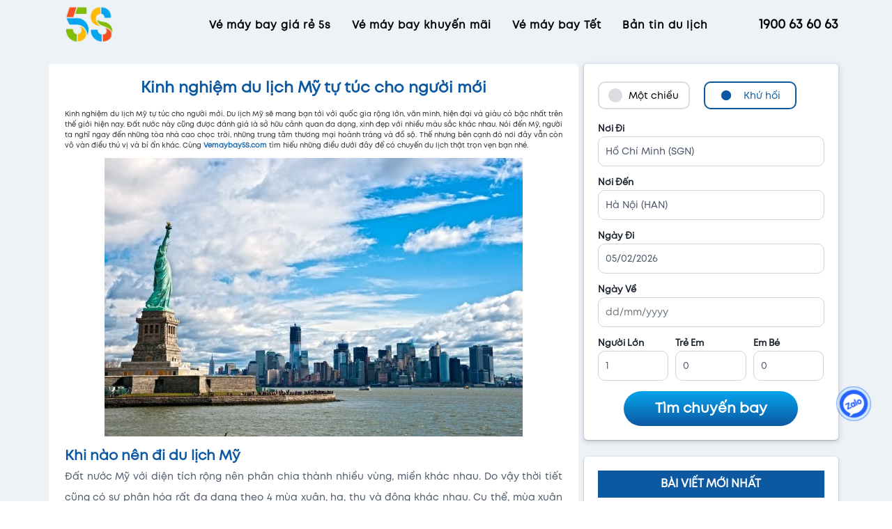

--- FILE ---
content_type: text/html; charset=UTF-8
request_url: https://vemaybay5s.com/du-lich-my
body_size: 27249
content:
<!DOCTYPE html>
<html lang="vi" prefix="og: https://ogp.me/ns#">

<head>
     <meta http-equiv="Content-Type" content="text/html; charset=utf-8" />
     <!-- <meta name="viewport" content="width=device-width, initial-scale=1, minimum-scale=1, maximum-scale=1"> -->
     <meta name="viewport" content="width=device-width, initial-scale=1" />
     <meta name="google-site-verification" content="_DnLDU6OiUswJLX5yitzvF1FMX10W4rJqRW2dzUYF_U" />
     <meta name="msvalidate.01" content="206EB79C04E30FD531ADFCE4FFA3B390" />
     <meta http-equiv="Content-Security-Policy" content="upgrade-insecure-requests">
     <link rel="icon" href="https://vemaybay5s.com/noi-dung/themes/vemaybay5s_2024/images/logo_5s.png" type="image/x-icon" />
          	<style>img:is([sizes="auto" i], [sizes^="auto," i]) { contain-intrinsic-size: 3000px 1500px }</style>
	
<!-- Search Engine Optimization by Rank Math - https://rankmath.com/ -->
<title>Kinh nghiệm du lịch Mỹ tự túc 2026 cho người mới</title>
<meta name="description" content="Du lịch Mỹ sẽ mang bạn tới với quốc gia rộng lớn, văn minh, hiện đại và giàu có bậc nhất trên thế giới hiện nay"/>
<meta name="robots" content="follow, index, max-snippet:-1, max-video-preview:-1, max-image-preview:large"/>
<link rel="canonical" href="https://vemaybay5s.com/du-lich-my" />
<meta property="og:locale" content="en_US" />
<meta property="og:type" content="article" />
<meta property="og:title" content="Kinh nghiệm du lịch Mỹ tự túc 2026 cho người mới" />
<meta property="og:description" content="Du lịch Mỹ sẽ mang bạn tới với quốc gia rộng lớn, văn minh, hiện đại và giàu có bậc nhất trên thế giới hiện nay" />
<meta property="og:url" content="https://vemaybay5s.com/du-lich-my" />
<meta property="og:site_name" content="Vé máy bay 5s" />
<meta property="article:tag" content="vé máy bay đi mỹ" />
<meta property="article:section" content="Bản tin du lịch" />
<meta property="og:updated_time" content="2024-11-20T09:46:03+07:00" />
<meta property="og:image" content="https://vemaybay5s.com/noi-dung/uploads/2018/10/du-lich-my-1.jpg" />
<meta property="og:image:secure_url" content="https://vemaybay5s.com/noi-dung/uploads/2018/10/du-lich-my-1.jpg" />
<meta property="og:image:width" content="1336" />
<meta property="og:image:height" content="891" />
<meta property="og:image:alt" content="Du lịch Mỹ" />
<meta property="og:image:type" content="image/jpeg" />
<meta property="article:published_time" content="2018-10-28T12:24:42+07:00" />
<meta property="article:modified_time" content="2024-11-20T09:46:03+07:00" />
<meta name="twitter:card" content="summary_large_image" />
<meta name="twitter:title" content="Kinh nghiệm du lịch Mỹ tự túc 2026 cho người mới" />
<meta name="twitter:description" content="Du lịch Mỹ sẽ mang bạn tới với quốc gia rộng lớn, văn minh, hiện đại và giàu có bậc nhất trên thế giới hiện nay" />
<meta name="twitter:image" content="https://vemaybay5s.com/noi-dung/uploads/2018/10/du-lich-my-1.jpg" />
<script type="application/ld+json" class="rank-math-schema">{"@context":"https://schema.org","@graph":[{"@type":"Organization","@id":"https://vemaybay5s.com/#organization","name":"V\u00e9 m\u00e1y bay 5s","url":"https://vemaybay5s.com"},{"@type":"WebSite","@id":"https://vemaybay5s.com/#website","url":"https://vemaybay5s.com","name":"V\u00e9 m\u00e1y bay 5s","alternateName":"V\u00e9 m\u00e1y bay 5s","publisher":{"@id":"https://vemaybay5s.com/#organization"},"inLanguage":"en-US"},{"@type":"ImageObject","@id":"https://vemaybay5s.com/noi-dung/uploads/2018/10/du-lich-my-1.jpg","url":"https://vemaybay5s.com/noi-dung/uploads/2018/10/du-lich-my-1.jpg","width":"1336","height":"891","inLanguage":"en-US"},{"@type":"BreadcrumbList","@id":"https://vemaybay5s.com/du-lich-my#breadcrumb","itemListElement":[{"@type":"ListItem","position":"1","item":{"@id":"https://vemaybay5s.com","name":"Trang ch\u1ee7"}},{"@type":"ListItem","position":"2","item":{"@id":"https://vemaybay5s.com/ban-tin-du-lich","name":"B\u1ea3n tin du l\u1ecbch"}},{"@type":"ListItem","position":"3","item":{"@id":"https://vemaybay5s.com/du-lich-my","name":"Kinh nghi\u1ec7m du l\u1ecbch M\u1ef9 t\u1ef1 t\u00fac cho ng\u01b0\u1eddi m\u1edbi"}}]},{"@type":"WebPage","@id":"https://vemaybay5s.com/du-lich-my#webpage","url":"https://vemaybay5s.com/du-lich-my","name":"Kinh nghi\u1ec7m du l\u1ecbch M\u1ef9 t\u1ef1 t\u00fac 2026 cho ng\u01b0\u1eddi m\u1edbi","datePublished":"2018-10-28T12:24:42+07:00","dateModified":"2024-11-20T09:46:03+07:00","isPartOf":{"@id":"https://vemaybay5s.com/#website"},"primaryImageOfPage":{"@id":"https://vemaybay5s.com/noi-dung/uploads/2018/10/du-lich-my-1.jpg"},"inLanguage":"en-US","breadcrumb":{"@id":"https://vemaybay5s.com/du-lich-my#breadcrumb"}},{"@type":"Person","@id":"https://vemaybay5s.com/du-lich-my#author","name":"Van Cuong Nguyen","image":{"@type":"ImageObject","@id":"https://secure.gravatar.com/avatar/8700585c854dd95d66f0d7c6377cfb63?s=96&amp;d=mm&amp;r=g","url":"https://secure.gravatar.com/avatar/8700585c854dd95d66f0d7c6377cfb63?s=96&amp;d=mm&amp;r=g","caption":"Van Cuong Nguyen","inLanguage":"en-US"},"worksFor":{"@id":"https://vemaybay5s.com/#organization"}},{"@type":"Article","headline":"Kinh nghi\u1ec7m du l\u1ecbch M\u1ef9 t\u1ef1 t\u00fac 2026 cho ng\u01b0\u1eddi m\u1edbi","keywords":"Du l\u1ecbch M\u1ef9","datePublished":"2018-10-28T12:24:42+07:00","dateModified":"2024-11-20T09:46:03+07:00","articleSection":"B\u1ea3n tin du l\u1ecbch","author":{"@id":"https://vemaybay5s.com/du-lich-my#author","name":"Van Cuong Nguyen"},"publisher":{"@id":"https://vemaybay5s.com/#organization"},"description":"Du l\u1ecbch M\u1ef9 s\u1ebd mang b\u1ea1n t\u1edbi v\u1edbi qu\u1ed1c gia r\u1ed9ng l\u1edbn, v\u0103n minh, hi\u1ec7n \u0111\u1ea1i v\u00e0 gi\u00e0u c\u00f3 b\u1eadc nh\u1ea5t tr\u00ean th\u1ebf gi\u1edbi hi\u1ec7n nay","name":"Kinh nghi\u1ec7m du l\u1ecbch M\u1ef9 t\u1ef1 t\u00fac 2026 cho ng\u01b0\u1eddi m\u1edbi","@id":"https://vemaybay5s.com/du-lich-my#richSnippet","isPartOf":{"@id":"https://vemaybay5s.com/du-lich-my#webpage"},"image":{"@id":"https://vemaybay5s.com/noi-dung/uploads/2018/10/du-lich-my-1.jpg"},"inLanguage":"en-US","mainEntityOfPage":{"@id":"https://vemaybay5s.com/du-lich-my#webpage"}}]}</script>
<!-- /Rank Math WordPress SEO plugin -->

<link rel='stylesheet' id='devvn-stars-css-css' href='https://vemaybay5s.com/noi-dung/themes/vemaybay5s_2024/inc/devvn-stars-ratings/assets/css/devvn-stars-ratings.css?ver=2.0' type='text/css' media='all' />
<link rel='stylesheet' id='cheap_flights_css-css' href='https://vemaybay5s.com/noi-dung/themes/vemaybay5s_2024/styles/cheap_flights.css?ver=2.0' type='text/css' media='all' />
<link rel='stylesheet' id='wp-block-library-css' href='https://vemaybay5s.com/wp-includes/css/dist/block-library/style.min.css?ver=6.7.4' type='text/css' media='all' />
<style id='classic-theme-styles-inline-css' type='text/css'>
/*! This file is auto-generated */
.wp-block-button__link{color:#fff;background-color:#32373c;border-radius:9999px;box-shadow:none;text-decoration:none;padding:calc(.667em + 2px) calc(1.333em + 2px);font-size:1.125em}.wp-block-file__button{background:#32373c;color:#fff;text-decoration:none}
</style>
<style id='global-styles-inline-css' type='text/css'>
:root{--wp--preset--aspect-ratio--square: 1;--wp--preset--aspect-ratio--4-3: 4/3;--wp--preset--aspect-ratio--3-4: 3/4;--wp--preset--aspect-ratio--3-2: 3/2;--wp--preset--aspect-ratio--2-3: 2/3;--wp--preset--aspect-ratio--16-9: 16/9;--wp--preset--aspect-ratio--9-16: 9/16;--wp--preset--color--black: #000000;--wp--preset--color--cyan-bluish-gray: #abb8c3;--wp--preset--color--white: #ffffff;--wp--preset--color--pale-pink: #f78da7;--wp--preset--color--vivid-red: #cf2e2e;--wp--preset--color--luminous-vivid-orange: #ff6900;--wp--preset--color--luminous-vivid-amber: #fcb900;--wp--preset--color--light-green-cyan: #7bdcb5;--wp--preset--color--vivid-green-cyan: #00d084;--wp--preset--color--pale-cyan-blue: #8ed1fc;--wp--preset--color--vivid-cyan-blue: #0693e3;--wp--preset--color--vivid-purple: #9b51e0;--wp--preset--gradient--vivid-cyan-blue-to-vivid-purple: linear-gradient(135deg,rgba(6,147,227,1) 0%,rgb(155,81,224) 100%);--wp--preset--gradient--light-green-cyan-to-vivid-green-cyan: linear-gradient(135deg,rgb(122,220,180) 0%,rgb(0,208,130) 100%);--wp--preset--gradient--luminous-vivid-amber-to-luminous-vivid-orange: linear-gradient(135deg,rgba(252,185,0,1) 0%,rgba(255,105,0,1) 100%);--wp--preset--gradient--luminous-vivid-orange-to-vivid-red: linear-gradient(135deg,rgba(255,105,0,1) 0%,rgb(207,46,46) 100%);--wp--preset--gradient--very-light-gray-to-cyan-bluish-gray: linear-gradient(135deg,rgb(238,238,238) 0%,rgb(169,184,195) 100%);--wp--preset--gradient--cool-to-warm-spectrum: linear-gradient(135deg,rgb(74,234,220) 0%,rgb(151,120,209) 20%,rgb(207,42,186) 40%,rgb(238,44,130) 60%,rgb(251,105,98) 80%,rgb(254,248,76) 100%);--wp--preset--gradient--blush-light-purple: linear-gradient(135deg,rgb(255,206,236) 0%,rgb(152,150,240) 100%);--wp--preset--gradient--blush-bordeaux: linear-gradient(135deg,rgb(254,205,165) 0%,rgb(254,45,45) 50%,rgb(107,0,62) 100%);--wp--preset--gradient--luminous-dusk: linear-gradient(135deg,rgb(255,203,112) 0%,rgb(199,81,192) 50%,rgb(65,88,208) 100%);--wp--preset--gradient--pale-ocean: linear-gradient(135deg,rgb(255,245,203) 0%,rgb(182,227,212) 50%,rgb(51,167,181) 100%);--wp--preset--gradient--electric-grass: linear-gradient(135deg,rgb(202,248,128) 0%,rgb(113,206,126) 100%);--wp--preset--gradient--midnight: linear-gradient(135deg,rgb(2,3,129) 0%,rgb(40,116,252) 100%);--wp--preset--font-size--small: 13px;--wp--preset--font-size--medium: 20px;--wp--preset--font-size--large: 36px;--wp--preset--font-size--x-large: 42px;--wp--preset--spacing--20: 0.44rem;--wp--preset--spacing--30: 0.67rem;--wp--preset--spacing--40: 1rem;--wp--preset--spacing--50: 1.5rem;--wp--preset--spacing--60: 2.25rem;--wp--preset--spacing--70: 3.38rem;--wp--preset--spacing--80: 5.06rem;--wp--preset--shadow--natural: 6px 6px 9px rgba(0, 0, 0, 0.2);--wp--preset--shadow--deep: 12px 12px 50px rgba(0, 0, 0, 0.4);--wp--preset--shadow--sharp: 6px 6px 0px rgba(0, 0, 0, 0.2);--wp--preset--shadow--outlined: 6px 6px 0px -3px rgba(255, 255, 255, 1), 6px 6px rgba(0, 0, 0, 1);--wp--preset--shadow--crisp: 6px 6px 0px rgba(0, 0, 0, 1);}:where(.is-layout-flex){gap: 0.5em;}:where(.is-layout-grid){gap: 0.5em;}body .is-layout-flex{display: flex;}.is-layout-flex{flex-wrap: wrap;align-items: center;}.is-layout-flex > :is(*, div){margin: 0;}body .is-layout-grid{display: grid;}.is-layout-grid > :is(*, div){margin: 0;}:where(.wp-block-columns.is-layout-flex){gap: 2em;}:where(.wp-block-columns.is-layout-grid){gap: 2em;}:where(.wp-block-post-template.is-layout-flex){gap: 1.25em;}:where(.wp-block-post-template.is-layout-grid){gap: 1.25em;}.has-black-color{color: var(--wp--preset--color--black) !important;}.has-cyan-bluish-gray-color{color: var(--wp--preset--color--cyan-bluish-gray) !important;}.has-white-color{color: var(--wp--preset--color--white) !important;}.has-pale-pink-color{color: var(--wp--preset--color--pale-pink) !important;}.has-vivid-red-color{color: var(--wp--preset--color--vivid-red) !important;}.has-luminous-vivid-orange-color{color: var(--wp--preset--color--luminous-vivid-orange) !important;}.has-luminous-vivid-amber-color{color: var(--wp--preset--color--luminous-vivid-amber) !important;}.has-light-green-cyan-color{color: var(--wp--preset--color--light-green-cyan) !important;}.has-vivid-green-cyan-color{color: var(--wp--preset--color--vivid-green-cyan) !important;}.has-pale-cyan-blue-color{color: var(--wp--preset--color--pale-cyan-blue) !important;}.has-vivid-cyan-blue-color{color: var(--wp--preset--color--vivid-cyan-blue) !important;}.has-vivid-purple-color{color: var(--wp--preset--color--vivid-purple) !important;}.has-black-background-color{background-color: var(--wp--preset--color--black) !important;}.has-cyan-bluish-gray-background-color{background-color: var(--wp--preset--color--cyan-bluish-gray) !important;}.has-white-background-color{background-color: var(--wp--preset--color--white) !important;}.has-pale-pink-background-color{background-color: var(--wp--preset--color--pale-pink) !important;}.has-vivid-red-background-color{background-color: var(--wp--preset--color--vivid-red) !important;}.has-luminous-vivid-orange-background-color{background-color: var(--wp--preset--color--luminous-vivid-orange) !important;}.has-luminous-vivid-amber-background-color{background-color: var(--wp--preset--color--luminous-vivid-amber) !important;}.has-light-green-cyan-background-color{background-color: var(--wp--preset--color--light-green-cyan) !important;}.has-vivid-green-cyan-background-color{background-color: var(--wp--preset--color--vivid-green-cyan) !important;}.has-pale-cyan-blue-background-color{background-color: var(--wp--preset--color--pale-cyan-blue) !important;}.has-vivid-cyan-blue-background-color{background-color: var(--wp--preset--color--vivid-cyan-blue) !important;}.has-vivid-purple-background-color{background-color: var(--wp--preset--color--vivid-purple) !important;}.has-black-border-color{border-color: var(--wp--preset--color--black) !important;}.has-cyan-bluish-gray-border-color{border-color: var(--wp--preset--color--cyan-bluish-gray) !important;}.has-white-border-color{border-color: var(--wp--preset--color--white) !important;}.has-pale-pink-border-color{border-color: var(--wp--preset--color--pale-pink) !important;}.has-vivid-red-border-color{border-color: var(--wp--preset--color--vivid-red) !important;}.has-luminous-vivid-orange-border-color{border-color: var(--wp--preset--color--luminous-vivid-orange) !important;}.has-luminous-vivid-amber-border-color{border-color: var(--wp--preset--color--luminous-vivid-amber) !important;}.has-light-green-cyan-border-color{border-color: var(--wp--preset--color--light-green-cyan) !important;}.has-vivid-green-cyan-border-color{border-color: var(--wp--preset--color--vivid-green-cyan) !important;}.has-pale-cyan-blue-border-color{border-color: var(--wp--preset--color--pale-cyan-blue) !important;}.has-vivid-cyan-blue-border-color{border-color: var(--wp--preset--color--vivid-cyan-blue) !important;}.has-vivid-purple-border-color{border-color: var(--wp--preset--color--vivid-purple) !important;}.has-vivid-cyan-blue-to-vivid-purple-gradient-background{background: var(--wp--preset--gradient--vivid-cyan-blue-to-vivid-purple) !important;}.has-light-green-cyan-to-vivid-green-cyan-gradient-background{background: var(--wp--preset--gradient--light-green-cyan-to-vivid-green-cyan) !important;}.has-luminous-vivid-amber-to-luminous-vivid-orange-gradient-background{background: var(--wp--preset--gradient--luminous-vivid-amber-to-luminous-vivid-orange) !important;}.has-luminous-vivid-orange-to-vivid-red-gradient-background{background: var(--wp--preset--gradient--luminous-vivid-orange-to-vivid-red) !important;}.has-very-light-gray-to-cyan-bluish-gray-gradient-background{background: var(--wp--preset--gradient--very-light-gray-to-cyan-bluish-gray) !important;}.has-cool-to-warm-spectrum-gradient-background{background: var(--wp--preset--gradient--cool-to-warm-spectrum) !important;}.has-blush-light-purple-gradient-background{background: var(--wp--preset--gradient--blush-light-purple) !important;}.has-blush-bordeaux-gradient-background{background: var(--wp--preset--gradient--blush-bordeaux) !important;}.has-luminous-dusk-gradient-background{background: var(--wp--preset--gradient--luminous-dusk) !important;}.has-pale-ocean-gradient-background{background: var(--wp--preset--gradient--pale-ocean) !important;}.has-electric-grass-gradient-background{background: var(--wp--preset--gradient--electric-grass) !important;}.has-midnight-gradient-background{background: var(--wp--preset--gradient--midnight) !important;}.has-small-font-size{font-size: var(--wp--preset--font-size--small) !important;}.has-medium-font-size{font-size: var(--wp--preset--font-size--medium) !important;}.has-large-font-size{font-size: var(--wp--preset--font-size--large) !important;}.has-x-large-font-size{font-size: var(--wp--preset--font-size--x-large) !important;}
:where(.wp-block-post-template.is-layout-flex){gap: 1.25em;}:where(.wp-block-post-template.is-layout-grid){gap: 1.25em;}
:where(.wp-block-columns.is-layout-flex){gap: 2em;}:where(.wp-block-columns.is-layout-grid){gap: 2em;}
:root :where(.wp-block-pullquote){font-size: 1.5em;line-height: 1.6;}
</style>
<link rel='stylesheet' id='bootstrap-css' href='https://vemaybay5s.com/noi-dung/themes/vemaybay5s_2024/styles/libs/bootstrap.min.css?ver=2.5.6' type='text/css' media='all' />
<link rel='stylesheet' id='style-jquery-ui-css' href='https://vemaybay5s.com/noi-dung/themes/vemaybay5s_2024/styles/libs/jquery-ui-1.9.2.custom.min.css?ver=2.5.6' type='text/css' media='all' />
<link rel='stylesheet' id='swiper-css' href='https://vemaybay5s.com/noi-dung/themes/vemaybay5s_2024/styles/libs/swiper-bundle.min.css?ver=2.5.6' type='text/css' media='all' />
<link rel='stylesheet' id='variables-css' href='https://vemaybay5s.com/noi-dung/themes/vemaybay5s_2024/styles/variables.css?ver=2.5.6' type='text/css' media='all' />
<link rel='stylesheet' id='mystyle-css' href='https://vemaybay5s.com/noi-dung/themes/vemaybay5s_2024/style.css?ver=2.5.6' type='text/css' media='all' />
<link rel='stylesheet' id='desktop-css' href='https://vemaybay5s.com/noi-dung/themes/vemaybay5s_2024/styles/desktop.css?ver=2.5.6' type='text/css' media='all' />
<link rel='stylesheet' id='mobile-css' href='https://vemaybay5s.com/noi-dung/themes/vemaybay5s_2024/styles/mobile.css?ver=2.5.6' type='text/css' media='all' />
<link rel='stylesheet' id='faq-frontend-css' href='https://vemaybay5s.com/noi-dung/themes/vemaybay5s_2024/inc/devvn-faq/assets/css/faq-frontend.css?ver=3.0' type='text/css' media='all' />
<link rel='stylesheet' id='table-of-contents-css-css' href='https://vemaybay5s.com/noi-dung/themes/vemaybay5s_2024/inc/devvn-article-table-contents/assets//css/devvn-table-of-contents.css?ver=6.7.4' type='text/css' media='all' />
<link rel='stylesheet' id='devvn-san-ve-may-bay-gia-re-css-css' href='https://vemaybay5s.com/noi-dung/themes/vemaybay5s_2024/inc/devvn-san-ve-may-bay-gia-re/assets/css/devvn-san-ve-may-bay-gia-re.css?ver=2.0' type='text/css' media='all' />
<link rel='stylesheet' id='devvn-send-mail-article-css-css' href='https://vemaybay5s.com/noi-dung/themes/vemaybay5s_2024/inc/devvn-send-advice-news/assets/css/devvn-send-mail-article.css?ver=3.0' type='text/css' media='all' />
<script type="text/javascript" src="https://vemaybay5s.com/wp-includes/js/jquery/jquery.min.js?ver=3.7.1" id="jquery-core-js"></script>
<script type="text/javascript" src="https://vemaybay5s.com/wp-includes/js/jquery/jquery-migrate.min.js?ver=3.4.1" id="jquery-migrate-js"></script>
<script type="text/javascript" id="devvn-stars-script-js-extra">
/* <![CDATA[ */
var devvn_ajax_data = {"ajax_url":"https:\/\/vemaybay5s.com\/wp-admin\/admin-ajax.php","codes":{"SUCCESS":1,"PREVIOUSLY_VOTED":0,"REQUEST_ERROR":2,"UNKNOWN":-1},"messages":{"success":"B\u1ea1n \u0111\u00e3 b\u00ecnh ch\u1ecdn \u0111\u00fang","previously_voted":"B\u1ea1n \u0111\u00e3 b\u00ecnh ch\u1ecdn tr\u01b0\u1edbc \u0111\u00f3","request_error":"Y\u00eau c\u1ea7u kh\u00f4ng \u0111\u00fang \u0111\u1ecbnh d\u1ea1ng, h\u00e3y th\u1eed l\u1ea1i","unknown":"\u0110\u00e3 x\u1ea3y ra l\u1ed7i kh\u00f4ng x\u00e1c \u0111\u1ecbnh, h\u00e3y th\u1eed b\u1ecf vote l\u1ea1i"},"workaround_cache":"1","class_stars_overlay":"devvn-stars-overlay","class_stars_rating_count":"devvn-stars-rating-count","class_stars_rating_value":"devvn-stars-rating-value","action_devvn_stars_rating":"devvn_stars_rating","action_devvn_stars_rating_workaround_cache":"devvn_stars_rating_workaround_cache"};
/* ]]> */
</script>
<script type="text/javascript" src="https://vemaybay5s.com/noi-dung/themes/vemaybay5s_2024/inc/devvn-stars-ratings/assets/js/devvn-stars-ratings.js?ver=2.0" id="devvn-stars-script-js"></script>
<script type="text/javascript" id="local_jquery-js-extra">
/* <![CDATA[ */
var myvar = {"vna":"https:\/\/vemaybay5s.com\/resultvietnamairlines","vj":"https:\/\/vemaybay5s.com\/resultvietjet","qh":"https:\/\/vemaybay5s.com\/resultbambooairways","galileo":"https:\/\/vemaybay5s.com\/resultgalileo","siteurl":"https:\/\/vemaybay5s.com","tempurl":"https:\/\/vemaybay5s.com\/noi-dung\/themes\/vemaybay5s_2024","flightinfo":null,"flightdetail":null,"json_search":"https:\/\/vemaybay5s.com\/noi-dung\/themes\/vemaybay5s_2024\/flight_config\/airport_list.json"};
/* ]]> */
</script>
<script type="text/javascript" src="https://vemaybay5s.com/noi-dung/themes/vemaybay5s_2024/js/libs/jquery-3.6.0.min.js" id="local_jquery-js"></script>
<script type="text/javascript" src="https://vemaybay5s.com/noi-dung/themes/vemaybay5s_2024/js/libs/jquery-ui-1.9.2.custom.min.js" id="jquery-ui-js"></script>
<script type="text/javascript" id="devvn-san-ve-may-bay-gia-re-js-js-extra">
/* <![CDATA[ */
var devvn_scripts_cheap_flights_core = {"ajax_url":"https:\/\/vemaybay5s.com\/wp-admin\/admin-ajax.php","ajax_nonce":"7dd09e7f1d","siteurl":"https:\/\/vemaybay5s.com","fl_token":null,"devvncheapflightsearch":"https:\/\/vemaybay5s.com\/ve-re-trong-thang"};
/* ]]> */
</script>
<script type="text/javascript" src="https://vemaybay5s.com/noi-dung/themes/vemaybay5s_2024/inc/devvn-san-ve-may-bay-gia-re/assets/js/devvn-san-ve-may-bay-gia-re.js" id="devvn-san-ve-may-bay-gia-re-js-js"></script>
<link rel="https://api.w.org/" href="https://vemaybay5s.com/wp-json/" /><link rel="alternate" title="JSON" type="application/json" href="https://vemaybay5s.com/wp-json/wp/v2/posts/32209" /><link rel="alternate" title="oEmbed (JSON)" type="application/json+oembed" href="https://vemaybay5s.com/wp-json/oembed/1.0/embed?url=https%3A%2F%2Fvemaybay5s.com%2Fdu-lich-my" />
<link rel="alternate" title="oEmbed (XML)" type="text/xml+oembed" href="https://vemaybay5s.com/wp-json/oembed/1.0/embed?url=https%3A%2F%2Fvemaybay5s.com%2Fdu-lich-my&#038;format=xml" />

     <!-- Resolve delay css when load page -->
     <script>
          $('html').addClass('hidden');
          $(document).ready(function() {
               $('html').show();
          });
     </script>
     
</head>

<body class="post-template-default single single-post postid-32209 single-format-standard">

      <!-- Loader -->
 <div class="preloader">
 <svg class="filter" version="1.1">
    <defs>
      <filter id="gooeyness">
        <feGaussianBlur in="SourceGraphic" stdDeviation="10" result="blur" />
        <feColorMatrix in="blur" mode="matrix" values="1 0 0 0 0  0 1 0 0 0  0 0 1 0 0  0 0 0 20 -10" result="gooeyness" />
        <feComposite in="SourceGraphic" in2="gooeyness" operator="atop" />
      </filter>
    </defs>
  </svg>
<div class="dots">
  <div class="dot mainDot"></div>
  <div class="dot"></div>
  <div class="dot"></div>
  <div class="dot"></div>
  <div class="dot"></div>
</div>
 </div>     <!-- toast -->
<div class="toast-warning toast-passenger">
     <div class="toast-content d-flex align-items-center">
          <svg xmlns="http://www.w3.org/2000/svg" width="23" height="23" fill="#0c59a1" viewBox="0 0 256 256">
               <rect width="256" height="256" fill="none"></rect>
               <circle cx="128" cy="128" r="96" fill="none" stroke="#0c59a1" stroke-miterlimit="10" stroke-width="16">
               </circle>
               <line x1="128" y1="80" x2="128" y2="136" fill="none" stroke="#0c59a1" stroke-linecap="round" stroke-linejoin="round" stroke-width="16"></line>
               <circle cx="128" cy="172" r="12"></circle>
          </svg>
          <span>Số lượng em bé nhỏ hơn hoặc bằng số lượng người lớn.</span>
          <div class="toast-close">
               <svg xmlns="http://www.w3.org/2000/svg" width="23" height="23" fill="#0c59a1" viewBox="0 0 256 256">
                    <rect width="256" height="256" fill="none"></rect>
                    <line x1="200" y1="56" x2="56" y2="200" stroke="#0c59a1" stroke-linecap="round" stroke-linejoin="round" stroke-width="16"></line>
                    <line x1="200" y1="200" x2="56" y2="56" stroke="#0c59a1" stroke-linecap="round" stroke-linejoin="round" stroke-width="16"></line>
               </svg>
          </div>
     </div>
     <div class="progress">
          <div class="progress-bar" arial-label="toast-progress__bar" title="Số lượng em bé nhỏ hơn hoặc bằng số lượng người lớn" role="progressbar" style="width: 50%" aria-valuenow="50" aria-valuemin="0" aria-valuemax="100"></div>
     </div>
</div>
<div class="toast-warning toast-location">
     <div class="toast-content d-flex align-items-center">
          <svg xmlns="http://www.w3.org/2000/svg" width="23" height="23" fill="#0c59a1" viewBox="0 0 256 256">
               <rect width="256" height="256" fill="none"></rect>
               <circle cx="128" cy="128" r="96" fill="none" stroke="#0c59a1" stroke-miterlimit="10" stroke-width="16">
               </circle>
               <line x1="128" y1="80" x2="128" y2="136" fill="none" stroke="#0c59a1" stroke-linecap="round" stroke-linejoin="round" stroke-width="16"></line>
               <circle cx="128" cy="172" r="12"></circle>
          </svg>
          <span>Điểm đi và điểm đến không được trùng.</span>
          <div class="toast-close">
               <svg xmlns="http://www.w3.org/2000/svg" width="23" height="23" fill="#0c59a1" viewBox="0 0 256 256">
                    <rect width="256" height="256" fill="none"></rect>
                    <line x1="200" y1="56" x2="56" y2="200" stroke="#0c59a1" stroke-linecap="round" stroke-linejoin="round" stroke-width="16"></line>
                    <line x1="200" y1="200" x2="56" y2="56" stroke="#0c59a1" stroke-linecap="round" stroke-linejoin="round" stroke-width="16"></line>
               </svg>
          </div>
     </div>
     <div class="progress">
          <div class="progress-bar" title="Điểm đi và điểm đến không được trùng" arial-label="toast-progress__bar" role="progressbar" style="width: 50%" aria-valuenow="50" aria-valuemin="0" aria-valuemax="100"></div>
     </div>
</div>

<!-- Warning toast choose flight -->
<div class="toast-warning toast-flight_depart">
     <div class="toast-content d-flex align-items-center">
          <svg width="24px" height="24px" stroke-width="1.5" viewBox="0 0 24 24" fill="none" xmlns="http://www.w3.org/2000/svg">
               <path d="M12 11.5v5M12 7.51l.01-.011M12 22c5.523 0 10-4.477 10-10S17.523 2 12 2 2 6.477 2 12s4.477 10 10 10z" stroke="#0c59a1" stroke-width="1.5" stroke-linecap="round" stroke-linejoin="round"></path>
          </svg>
          <span>Chọn chuyến bay chiều đi.</span>
          <div class="toast-close">
               <svg xmlns="http://www.w3.org/2000/svg" width="23" height="23" fill="#4a5568" viewBox="0 0 256 256">
                    <rect width="256" height="256" fill="none"></rect>
                    <line x1="200" y1="56" x2="56" y2="200" stroke="#4a5568" stroke-linecap="round" stroke-linejoin="round" stroke-width="16"></line>
                    <line x1="200" y1="200" x2="56" y2="56" stroke="#4a5568" stroke-linecap="round" stroke-linejoin="round" stroke-width="16"></line>
               </svg>
          </div>
     </div>
     <div class="progress">
          <div class="progress-bar" title="Chọn chuyến bay chiều đi." arial-label="toast-progress__bar" role="progressbar" style="width: 50%" aria-valuenow="50" aria-valuemin="0" aria-valuemax="100"></div>
     </div>
</div>
<div class="toast-warning toast-flight_return">
     <div class="toast-content d-flex align-items-center">
          <svg width="24px" height="24px" stroke-width="1.5" viewBox="0 0 24 24" fill="none" xmlns="http://www.w3.org/2000/svg">
               <path d="M12 11.5v5M12 7.51l.01-.011M12 22c5.523 0 10-4.477 10-10S17.523 2 12 2 2 6.477 2 12s4.477 10 10 10z" stroke="#0c59a1" stroke-width="1.5" stroke-linecap="round" stroke-linejoin="round"></path>
          </svg>
          <span>Chọn chuyến bay chiều về.</span>
          <div class="toast-close">
               <svg xmlns="http://www.w3.org/2000/svg" width="23" height="23" fill="#4a5568" viewBox="0 0 256 256">
                    <rect width="256" height="256" fill="none"></rect>
                    <line x1="200" y1="56" x2="56" y2="200" stroke="#4a5568" stroke-linecap="round" stroke-linejoin="round" stroke-width="16"></line>
                    <line x1="200" y1="200" x2="56" y2="56" stroke="#4a5568" stroke-linecap="round" stroke-linejoin="round" stroke-width="16"></line>
               </svg>
          </div>
     </div>
     <div class="progress">
          <div class="progress-bar" title="Chọn chuyến bay chiều về." arial-label="toast-progress__bar" role="progressbar" style="width: 50%" aria-valuenow="50" aria-valuemin="0" aria-valuemax="100"></div>
     </div>
</div>

<!-- WARNING RETDATE -->
<div class="toast-warning toast-choose_depdate">
     <div class="toast-content d-flex align-items-center">
          <svg width="24px" height="24px" stroke-width="1.5" viewBox="0 0 24 24" fill="none" xmlns="http://www.w3.org/2000/svg">
               <path d="M12 11.5v5M12 7.51l.01-.011M12 22c5.523 0 10-4.477 10-10S17.523 2 12 2 2 6.477 2 12s4.477 10 10 10z" stroke="#0c59a1" stroke-width="1.5" stroke-linecap="round" stroke-linejoin="round"></path>
          </svg>
          <span>Vui lòng chọn ngày đi.</span>
          <div class="toast-close">
               <svg xmlns="http://www.w3.org/2000/svg" width="23" height="23" fill="#4a5568" viewBox="0 0 256 256">
                    <rect width="256" height="256" fill="none"></rect>
                    <line x1="200" y1="56" x2="56" y2="200" stroke="#4a5568" stroke-linecap="round" stroke-linejoin="round" stroke-width="16"></line>
                    <line x1="200" y1="200" x2="56" y2="56" stroke="#4a5568" stroke-linecap="round" stroke-linejoin="round" stroke-width="16"></line>
               </svg>
          </div>
     </div>
     <div class="progress">
          <div class="progress-bar" title="Vui lòng chọn ngày đi." arial-label="toast-progress__bar" role="progressbar" style="width: 50%" aria-valuenow="50" aria-valuemin="0" aria-valuemax="100"></div>
     </div>
</div>
<div class="toast-warning toast-choose_desdate">
     <div class="toast-content d-flex align-items-center">
          <svg width="24px" height="24px" stroke-width="1.5" viewBox="0 0 24 24" fill="none" xmlns="http://www.w3.org/2000/svg">
               <path d="M12 11.5v5M12 7.51l.01-.011M12 22c5.523 0 10-4.477 10-10S17.523 2 12 2 2 6.477 2 12s4.477 10 10 10z" stroke="#0c59a1" stroke-width="1.5" stroke-linecap="round" stroke-linejoin="round"></path>
          </svg>
          <span>Vui lòng chọn ngày về.</span>
          <div class="toast-close">
               <svg xmlns="http://www.w3.org/2000/svg" width="23" height="23" fill="#4a5568" viewBox="0 0 256 256">
                    <rect width="256" height="256" fill="none"></rect>
                    <line x1="200" y1="56" x2="56" y2="200" stroke="#4a5568" stroke-linecap="round" stroke-linejoin="round" stroke-width="16"></line>
                    <line x1="200" y1="200" x2="56" y2="56" stroke="#4a5568" stroke-linecap="round" stroke-linejoin="round" stroke-width="16"></line>
               </svg>
          </div>
     </div>
     <div class="progress">
          <div class="progress-bar" title="Vui lòng chọn ngày về." arial-label="toast-progress__bar" role="progressbar" style="width: 50%" aria-valuenow="50" aria-valuemin="0" aria-valuemax="100"></div>
     </div>
</div>

<!-- WARNING CHANGEDATE -->
<div class="toast-warning toast-changedate-depdate">
     <div class="toast-content d-flex align-items-center">
          <svg width="24px" height="24px" stroke-width="1.5" viewBox="0 0 24 24" fill="none" xmlns="http://www.w3.org/2000/svg" color="#0c59a1">
               <path d="M12 11.5v5M12 7.51l.01-.011M12 22c5.523 0 10-4.477 10-10S17.523 2 12 2 2 6.477 2 12s4.477 10 10 10z" stroke="#0c59a1" stroke-width="1.5" stroke-linecap="round" stroke-linejoin="round"></path>
          </svg>
          <span>Ngày khởi hành không được lớn hơn ngày về.</span>
          <div class="toast-close">
               <svg xmlns="http://www.w3.org/2000/svg" width="23" height="23" fill="#0c59a1" viewBox="0 0 256 256">
                    <rect width="256" height="256" fill="none"></rect>
                    <line x1="200" y1="56" x2="56" y2="200" stroke="#0c59a1" stroke-linecap="round" stroke-linejoin="round" stroke-width="16"></line>
                    <line x1="200" y1="200" x2="56" y2="56" stroke="#0c59a1" stroke-linecap="round" stroke-linejoin="round" stroke-width="16"></line>
               </svg>
          </div>
     </div>
     <div class="progress">
          <div class="progress-bar" title="Ngày khởi hành không được lớn hơn ngày về." arial-label="toast-progress__bar" role="progressbar" style="width: 50%" aria-valuenow="50" aria-valuemin="0" aria-valuemax="100"></div>
     </div>
</div>
<div class="toast-warning toast-changedate-desdate">
     <div class="toast-content d-flex align-items-center">
          <svg width="24px" height="24px" stroke-width="1.5" viewBox="0 0 24 24" fill="none" xmlns="http://www.w3.org/2000/svg" color="#0c59a1">
               <path d="M12 11.5v5M12 7.51l.01-.011M12 22c5.523 0 10-4.477 10-10S17.523 2 12 2 2 6.477 2 12s4.477 10 10 10z" stroke="#0c59a1" stroke-width="1.5" stroke-linecap="round" stroke-linejoin="round"></path>
          </svg>
          <span>Ngày về không được nhỏ hơn ngày khởi hành.</span>
          <div class="toast-close">
               <svg xmlns="http://www.w3.org/2000/svg" width="23" height="23" fill="#0c59a1" viewBox="0 0 256 256">
                    <rect width="256" height="256" fill="none"></rect>
                    <line x1="200" y1="56" x2="56" y2="200" stroke="#0c59a1" stroke-linecap="round" stroke-linejoin="round" stroke-width="16"></line>
                    <line x1="200" y1="200" x2="56" y2="56" stroke="#0c59a1" stroke-linecap="round" stroke-linejoin="round" stroke-width="16"></line>
               </svg>
          </div>
     </div>
     <div class="progress">
          <div class="progress-bar" title="Ngày về không được nhỏ hơn ngày khởi hành." arial-label="toast-progress__bar" role="progressbar" style="width: 50%" aria-valuenow="50" aria-valuemin="0" aria-valuemax="100"></div>
     </div>
</div>     <!-- <div class="scroll-to-top">
     <a href="javascript:" id="return-to-top">
          ↑
     </a>
</div> -->
     <div class="global-wrap bg-global">
          <!-- HEADER -->
          <section class="header">
               
               <div class="container header-wrap">
                    <div class="header__logo">
                         <a class="header__logo--link" href="https://vemaybay5s.com">
                              <!-- vemaybay5s -->
                              <img src="https://vemaybay5s.com/noi-dung/themes/vemaybay5s_2024/images/logo_5s.png" alt="Vé máy bay 5s" class="vmb5s-logo-img">
                         </a>
                    </div>

                    <!-- MENU FOR DESKTOP -->
                    <style>
@media screen and (min-width: 768px) {
    .header .navigation .navigation-items li.current-menu-item a {
        color: var(--main-color);
        font-weight: bold;
    }
    .header .navigation .navigation-items li.current-menu-item a:after {
        display: block;
        content: "";
        position: absolute;
        bottom: 0;
        left: 0;
        width: 100%;
        height: 3px;
        background: var(--main-color);
        border-radius: 5px;
        transition: all 0.3s;
    }
}
</style>

<!-- MENU FOR DESKTOP -->
<div class="menu-control__wrap navigation">
    <ul id="menu-homemenu" class="header-nav navigation-items"><li id="menu-item-25471" class="menu-item menu-item-type-taxonomy menu-item-object-category menu-item-25471"><a href="https://vemaybay5s.com/ve-may-bay-gia-re">Vé máy bay giá rẻ 5s</a></li>
<li id="menu-item-25472" class="menu-item menu-item-type-taxonomy menu-item-object-category menu-item-25472"><a href="https://vemaybay5s.com/ve-may-bay-khuyen-mai">Vé máy bay khuyến mãi</a></li>
<li id="menu-item-27710" class="menu-item menu-item-type-taxonomy menu-item-object-category menu-item-27710"><a href="https://vemaybay5s.com/ve-may-bay-tet">Vé máy bay Tết</a></li>
<li id="menu-item-372" class="menu-item menu-item-type-taxonomy menu-item-object-category current-post-ancestor current-menu-parent current-post-parent menu-item-372"><a href="https://vemaybay5s.com/ban-tin-du-lich">Bản tin du lịch</a></li>
</ul></div>

                    <!-- HOTLINE -->
                    <div class="boxes">
               <a class="box1 header-phone" href="tel:1900636063">
               <p class="phone-number">1900 63 60 63</p>
          </a>
     </div>
               </div>

               <!-- MENU IN MOBILE -->
               <div class="menu-swiper-mobile">
    <div class="swiper-wrapper">
            </div>
</div>          </section>
          <!-- END HEADER -->
<style>
     .section__search--wrap {
          display: none;
     }

     .content__post-wrap .content {
          border-radius: var(--border-radius)
     }

     .category-wrap {
          height: auto;
          padding: 0 4% 15px 4%;
          text-align: left;
     }

     .category__title {
          margin-top: 0;
          color: var(--main-color);
     }

     @media screen and (max-width: 575px) {
          .section__category {
               margin: 90px 0 0;
          }

          .content__post-wrap .content {
               padding-top: 15px;
               padding-bottom: 15px;
          }

          .section__search--wrap {
               display: block;
               position: unset;
               padding-bottom: 40px;
          }

          .wrap-booking-form {
               margin: 0 auto;
          }

          .booking-form {
               box-shadow: var(--box-shadow);
               padding: 8px 8px 12px 8px;
          }
     }
</style>

     <section class="section__category">
                         <section class="content__post-wrap">
                    <div class="container">
                         <div class="row">
                              <div class="col-12 col-md-8 content">
                                   <div class="row">
                                        <div class="category-wrap">
                                             <h1 class="category__title">Kinh nghiệm du lịch Mỹ tự túc cho người mới</h1>
                                        </div>

                                        <div class="post__content">
                                             
     <div class="section__search--wrap" id="booking">
          <div class="container g-0">
               <div class="row wrap-booking-form g-0">
                    <div class="booking-form">
                         <form class="search-flight-form location-search" method="POST"
                              action="https://vemaybay5s.com/tim-chuyen-bay" id="frmFlightSearch" name="frmFlightSearch">
                              <div class="row g-2 wrap-block">
                                   <!-- Trip type -->
                                   <div class="col-12-tablet block-one">
                                        <div class="wrap">
                                        <div class="row row-select">
                                                  <div class="col-md-2 col-6 col-triptype">
                                                       <div class="form-search__direction">
                                                            <div class="select-box__current" tabindex="-1">
                                                                 <div class="select-box__value">
                                                                      <input class="select-box__input" type="radio" id="oneway" value="1" name="direction" checked="checked" />
                                                                      <p class="select-box__input-text">
                                                                           <span class="icon-direction">
                                                                                <svg xmlns="http://www.w3.org/2000/svg" width="20" height="20" fill="none" viewBox="0 0 24 24" stroke-width="1.5" stroke="currentColor" class="w-6 h-6">
                                                                                     <path stroke-linecap="round" stroke-linejoin="round" d="M17.25 8.25L21 12m0 0l-3.75 3.75M21 12H3" />
                                                                                </svg>
                                                                           </span>
                                                                           Một chiều
                                                                      </p>
                                                                      <svg xmlns="http://www.w3.org/2000/svg" width="16" height="16" fill="currentColor" class="select-box__icon bi bi-chevron-down" viewBox="0 0 16 16">
                                                                           <path fill-rule="evenodd" d="M1.646 4.646a.5.5 0 0 1 .708 0L8 10.293l5.646-5.647a.5.5 0 0 1 .708.708l-6 6a.5.5 0 0 1-.708 0l-6-6a.5.5 0 0 1 0-.708z"/>
                                                                      </svg>
                                                                 </div>
                                                                 <div class="select-box__value">
                                                                      <input class="select-box__input" type="radio" id="return" value="0" name="direction" />
                                                                      <p class="select-box__input-text">

                                                                           <span class="icon-direction">
                                                                                <svg xmlns="http://www.w3.org/2000/svg" width="20" height="18" fill="none" viewBox="0 0 24 24" stroke-width="1.5" stroke="currentColor" class="w-6 h-6">
                                                                                     <path stroke-linecap="round" stroke-linejoin="round" d="M7.5 21L3 16.5m0 0L7.5 12M3 16.5h13.5m0-13.5L21 7.5m0 0L16.5 12M21 7.5H7.5" />
                                                                                </svg>
                                                                           </span>
                                                                           Khứ hồi
                                                                      </p>
                                                                 </div>
                                                                 <input type="hidden" id="triptype" name="triptype" value="1">
                                                            </div>
                                                            <ul class="select-box__list">
                                                                 <li>
                                                                      <label class="select-box__option" for="oneway" value="1">Một
                                                                           chiều</label>
                                                                 </li>
                                                                 <li>
                                                                      <label class="select-box__option" for="return" value="0">Khứ
                                                                           hồi</label>
                                                                 </li>
                                                            </ul>
                                                       </div>
                                                  </div>
                                                  <div class="col-md-1 col-6 col-passenger">
                                                            <div class="group-passenger" tabindex="0">
                                                                 <div class="form-group">
                                                                      <div class="wrap-icon-passenger">
                                                                           <svg width="20" height="20" viewBox="0 0 24 24" focusable="false" fill="#63676c">
                                                                                <path d="M12 6c1.1 0 2 .9 2 2s-.9 2-2 2-2-.9-2-2 .9-2 2-2m0 9c2.7 0 5.8 1.29 6 2v1H6v-.99c.2-.72 3.3-2.01 6-2.01m0-11C9.79 4 8 5.79 8 8s1.79 4 4 4 4-1.79 4-4-1.79-4-4-4zm0 9c-2.67 0-8 1.34-8 4v3h16v-3c0-2.66-5.33-4-8-4z"></path>
                                                                           </svg>
                                                                      </div>
                                                                      <div class="count-passenger form-control">1</div>
                                                                      <svg xmlns="http://www.w3.org/2000/svg" width="16" height="16" fill="currentColor" class="select-box__icon bi bi-chevron-down" viewBox="0 0 16 16">
                                                                           <path fill-rule="evenodd" d="M1.646 4.646a.5.5 0 0 1 .708 0L8 10.293l5.646-5.647a.5.5 0 0 1 .708.708l-6 6a.5.5 0 0 1-.708 0l-6-6a.5.5 0 0 1 0-.708z"/>
                                                                      </svg>
                                                                 </div>
                                                            </div>
                                                            <div class="dropdown-box-inner" style="display: none;">
                                                                 <div class="row g-0 row-adult">
                                                                      <div class="col-7 col-md-7">
                                                                           <div class="title-people">
                                                                                <div class="title-box">
                                                                                     <span>Người lớn</span>
                                                                                </div>
                                                                           </div>
                                                                      </div>
                                                                      <div class="col-5 col-md-5">
                                                                           <div class="box-people type-adult">
                                                                                <div class="btn-group" role="group">
                                                                                     <div class="type-minus">
                                                                                          <svg width="16" height="16" viewBox="0 0 24 24" focusable="false" class="fill">
                                                                                               <path d="M20 13H4v-2h16v2z"></path>
                                                                                          </svg>
                                                                                     </div>
                                                                                     <label for="count-adult" class="d-none"></label>
                                                                                     <input name="adult" aria-label="count-adult" id="count-adult" class="input-value" value="1" type="text" readonly="readonly" />
                                                                                     <div class="type-plus">
                                                                                          <svg width="16" height="16" viewBox="0 0 24 24" focusable="false" class="fill">
                                                                                               <path d="M20 13h-7v7h-2v-7H4v-2h7V4h2v7h7v2z"></path>
                                                                                          </svg>
                                                                                     </div>
                                                                                </div>
                                                                           </div>
                                                                      </div>
                                                                 </div>
                                                                 <div class="row g-0 row-child">
                                                                      <div class="col-7 col-md-7">
                                                                           <div class="title-people">
                                                                                <div class="title-box">
                                                                                     <span>Trẻ em</span><br />
                                                                                     <i>2 - 11 tuổi</i>
                                                                                </div>
                                                                           </div>
                                                                      </div>
                                                                      <div class="col-5 col-md-5">
                                                                           <div class="box-people type-child">
                                                                                <div class="btn-group" role="group">
                                                                                     <div class="type-minus">
                                                                                          <svg width="16" height="16" viewBox="0 0 24 24" focusable="false" class="fill">
                                                                                               <path d="M20 13H4v-2h16v2z">
                                                                                               </path>
                                                                                          </svg>
                                                                                     </div>
                                                                                     <label for="count-child" class="d-none"></label>
                                                                                     <input name="child" id="count-child" aria-label="count-child" class="input-value" value="0" type="text" readonly="readonly" />
                                                                                     <div class="type-plus">
                                                                                          <svg width="16" height="16" viewBox="0 0 24 24" focusable="false" class="fill">
                                                                                               <path d="M20 13h-7v7h-2v-7H4v-2h7V4h2v7h7v2z">
                                                                                               </path>
                                                                                          </svg>
                                                                                     </div>
                                                                                </div>
                                                                           </div>
                                                                      </div>
                                                                 </div>
                                                                 <div class="row g-0 row-infant">
                                                                      <div class="col-7 col-md-7">
                                                                           <div class="title-people">
                                                                                <div class="title-box">
                                                                                     <span>Em bé</span><br />
                                                                                     <i>
                                                                                          < 2 tuổi</i>
                                                                                </div>
                                                                           </div>
                                                                      </div>
                                                                      <div class="col-5 col-md-5">
                                                                           <div class="box-people type-infant">
                                                                                <div class="btn-group" role="group">
                                                                                     <div class="type-minus">
                                                                                          <svg width="16" height="16" viewBox="0 0 24 24" focusable="false" class="fill">
                                                                                               <path d="M20 13H4v-2h16v2z">
                                                                                               </path>
                                                                                          </svg>
                                                                                     </div>
                                                                                     <label for="count-infant" class="d-none"></label>
                                                                                     <input name="infant" id="count-infant" aria-label="count-infant" class="input-value" value="0" type="text" readonly="readonly" />
                                                                                     <div class="type-plus">
                                                                                          <svg width="16" height="16" viewBox="0 0 24 24" focusable="false" class="fill">
                                                                                               <path d="M20 13h-7v7h-2v-7H4v-2h7V4h2v7h7v2z">
                                                                                               </path>
                                                                                          </svg>
                                                                                     </div>
                                                                                </div>
                                                                           </div>
                                                                      </div>
                                                                 </div>
                                                                 <div class="row g-0 row-confirm">
                                                                      <button type="button" class="btn button-confirm" id="button-cancel">Hủy</button>
                                                                      <button type="button" class="btn button-confirm" id="button-finish">Xong</button>
                                                                 </div>
                                                            </div>
                                                  </div>
                                             </div>
                                        </div>
                                   </div>

                                   <!-- Journey -->
                                   <div class="col-md-6 col-12-tablet block-journey">
                                        <div class="row row-journey g-0">
                                             <!-- DEPARTURE -->
                                             <div class="col-md-6 col-5">
                                                  <div class="form-group text-field d-flex align-items-center">
                                                       <span class="wrap-icon-journey">
                                                            <svg xmlns="http://www.w3.org/2000/svg" fill="#5f6368" width="16" height="16" viewBox="0 0 24 24">
                                                                 <path d="M2 12C2 6.48 6.48 2 12 2s10 4.48 10 10-4.48 10-10 10S2 17.52 2 12zm10 6c3.31 0 6-2.69 6-6s-2.69-6-6-6-6 2.69-6 6 2.69 6 6 6z" />
                                                            </svg>
                                                       </span>
                                                       <label for="depinput" class="d-none"></label>
                                                       <input class="form-control input-departure" id="depinput"
                                                            name="depinput" type="text" value="Hồ Chí Minh (SGN)"
                                                            autocomplete="off" placeholder="Hồ Chí Minh (SGN)" readonly />
                                                  </div>
                                                  <div id="listDep" class="list-dep" style="display:none">
                                                       <!-- Desktop -->
                                                       <div class="list__dep--wrap">
                                                            <div class="grid">
                                                                 <div class="gc gc--1-of-4 column-3-tb">
                                                                      <div class="menu">
                                                                           <div class="active"><span class="light"></span><span>VIỆT NAM</span></div><div><span class="light"></span><span>ĐÔNG NAM Á</span></div><div><span class="light"></span><span>ĐÔNG BẮC Á</span></div><div><span class="light"></span><span>CHÂU ÂU</span></div><div><span class="light"></span><span>CHÂU MỸ</span></div><div><span class="light"></span><span>CHÂU ÚC</span></div><div><span class="light"></span><span>CHÂU PHI</span></div>                                                                      </div>
                                                                 </div>

                                                                 <div class="gc gc--3-of-4 column-6-tb">
                                                                      <label for="search_dep" class="d-none"></label>
                                                                      <input type="text" name="search_dep" id="search_dep" placeholder="Tìm kiếm ..." autocomplete="off" />
                                                                      <svg class="reset-search" width="24px" height="24px"
                                                                           stroke-width="1.5" viewBox="0 0 24 24" fill="none"
                                                                           xmlns="http://www.w3.org/2000/svg"
                                                                           color="#000000">
                                                                           <path d="M6.758 17.243L12.001 12m5.243-5.243L12 12m0 0L6.758 6.757M12.001 12l5.243 5.243"
                                                                                stroke="#000000" stroke-width="1.5"
                                                                                stroke-linecap="round"
                                                                                stroke-linejoin="round"></path>
                                                                      </svg>
                                                                      <ul id="result_dep"></ul>
                                                                      <ul class="nacc">
                                                                                                                                                                <li class="list-area list-vn active">
                                                                                          <div class="list-destination">
                                                                                                                                                                                                   <div class="destination-item" data-city="SGN">
                                                                                                         <p class="destination-title">Hồ Chí Minh (SGN)</p>
                                                                                                    </div>
                                                                                                                                                                                                   <div class="destination-item" data-city="HAN">
                                                                                                         <p class="destination-title">Hà Nội (HAN)</p>
                                                                                                    </div>
                                                                                                                                                                                                   <div class="destination-item" data-city="HPH">
                                                                                                         <p class="destination-title">Hải Phòng (HPH)</p>
                                                                                                    </div>
                                                                                                                                                                                                   <div class="destination-item" data-city="VDO">
                                                                                                         <p class="destination-title">Vân Đồn (VDO)</p>
                                                                                                    </div>
                                                                                                                                                                                                   <div class="destination-item" data-city="DAD">
                                                                                                         <p class="destination-title">Đà Nẵng (DAD)</p>
                                                                                                    </div>
                                                                                                                                                                                                   <div class="destination-item" data-city="VCA">
                                                                                                         <p class="destination-title">Cần Thơ (VCA)</p>
                                                                                                    </div>
                                                                                                                                                                                                   <div class="destination-item" data-city="PQC">
                                                                                                         <p class="destination-title">Phú Quốc (PQC)</p>
                                                                                                    </div>
                                                                                                                                                                                                   <div class="destination-item" data-city="CXR">
                                                                                                         <p class="destination-title">Nha Trang (CXR)</p>
                                                                                                    </div>
                                                                                                                                                                                                   <div class="destination-item" data-city="DLI">
                                                                                                         <p class="destination-title">Đà Lạt (DLI)</p>
                                                                                                    </div>
                                                                                                                                                                                                   <div class="destination-item" data-city="THD">
                                                                                                         <p class="destination-title">Thanh Hóa (THD)</p>
                                                                                                    </div>
                                                                                                                                                                                                   <div class="destination-item" data-city="VII">
                                                                                                         <p class="destination-title">Vinh (VII)</p>
                                                                                                    </div>
                                                                                                                                                                                                   <div class="destination-item" data-city="HUI">
                                                                                                         <p class="destination-title">Huế (HUI)</p>
                                                                                                    </div>
                                                                                                                                                                                                   <div class="destination-item" data-city="VDH">
                                                                                                         <p class="destination-title">Đồng Hới (VDH)</p>
                                                                                                    </div>
                                                                                                                                                                                                   <div class="destination-item" data-city="VCL">
                                                                                                         <p class="destination-title">Chu Lai (VCL)</p>
                                                                                                    </div>
                                                                                                                                                                                                   <div class="destination-item" data-city="UIH">
                                                                                                         <p class="destination-title">Quy Nhơn (UIH)</p>
                                                                                                    </div>
                                                                                                                                                                                                   <div class="destination-item" data-city="TBB">
                                                                                                         <p class="destination-title">Tuy Hòa (TBB)</p>
                                                                                                    </div>
                                                                                                                                                                                                   <div class="destination-item" data-city="PXU">
                                                                                                         <p class="destination-title">Pleiku (PXU)</p>
                                                                                                    </div>
                                                                                                                                                                                                   <div class="destination-item" data-city="BMV">
                                                                                                         <p class="destination-title">Ban Mê Thuột (BMV)</p>
                                                                                                    </div>
                                                                                                                                                                                                   <div class="destination-item" data-city="VCS">
                                                                                                         <p class="destination-title">Côn Đảo (VCS)</p>
                                                                                                    </div>
                                                                                                                                                                                                   <div class="destination-item" data-city="VKG">
                                                                                                         <p class="destination-title">Rạch Giá (VKG)</p>
                                                                                                    </div>
                                                                                                                                                                                                   <div class="destination-item" data-city="CAH">
                                                                                                         <p class="destination-title">Cà Mau (CAH)</p>
                                                                                                    </div>
                                                                                                                                                                                                   <div class="destination-item" data-city="DIN">
                                                                                                         <p class="destination-title">Điện Biên (DIN)</p>
                                                                                                    </div>
                                                                                                                                                                                         </div>
                                                                                     </li>
                                                                                                                                                                     <li class="list-area list-dna">
                                                                                          <div class="list-destination">
                                                                                                                                                                                                   <div class="destination-item" data-city="BKK">
                                                                                                         <p class="destination-title">Bangkok (BKK)</p>
                                                                                                    </div>
                                                                                                                                                                                                   <div class="destination-item" data-city="CNX">
                                                                                                         <p class="destination-title">Chiang Mai (CNX)</p>
                                                                                                    </div>
                                                                                                                                                                                                   <div class="destination-item" data-city="CGK">
                                                                                                         <p class="destination-title">Jakarta (CGK)</p>
                                                                                                    </div>
                                                                                                                                                                                                   <div class="destination-item" data-city="KUL">
                                                                                                         <p class="destination-title">Kuala Lumpur (KUL)</p>
                                                                                                    </div>
                                                                                                                                                                                                   <div class="destination-item" data-city="LPQ">
                                                                                                         <p class="destination-title">Luang Prabang (LPQ)</p>
                                                                                                    </div>
                                                                                                                                                                                                   <div class="destination-item" data-city="MNL">
                                                                                                         <p class="destination-title">Manila (MNL)</p>
                                                                                                    </div>
                                                                                                                                                                                                   <div class="destination-item" data-city="PNH">
                                                                                                         <p class="destination-title">Phnom Penh (PNH)</p>
                                                                                                    </div>
                                                                                                                                                                                                   <div class="destination-item" data-city="HKT">
                                                                                                         <p class="destination-title">Phuket (HKT)</p>
                                                                                                    </div>
                                                                                                                                                                                                   <div class="destination-item" data-city="REP">
                                                                                                         <p class="destination-title">Siem Reap (REP)</p>
                                                                                                    </div>
                                                                                                                                                                                                   <div class="destination-item" data-city="KOS">
                                                                                                         <p class="destination-title">Sihanoukville (KOS)</p>
                                                                                                    </div>
                                                                                                                                                                                                   <div class="destination-item" data-city="SIN">
                                                                                                         <p class="destination-title">Singapore (SIN)</p>
                                                                                                    </div>
                                                                                                                                                                                                   <div class="destination-item" data-city="VTE">
                                                                                                         <p class="destination-title">Vientiane (VTE)</p>
                                                                                                    </div>
                                                                                                                                                                                                   <div class="destination-item" data-city="RGN">
                                                                                                         <p class="destination-title">Yangon (RGN)</p>
                                                                                                    </div>
                                                                                                                                                                                         </div>
                                                                                     </li>
                                                                                                                                                                     <li class="list-area list-dba">
                                                                                          <div class="list-destination">
                                                                                                                                                                                                   <div class="destination-item" data-city="PEK">
                                                                                                         <p class="destination-title">Beijing (PEK)</p>
                                                                                                    </div>
                                                                                                                                                                                                   <div class="destination-item" data-city="PUS">
                                                                                                         <p class="destination-title">Busan (PUS)</p>
                                                                                                    </div>
                                                                                                                                                                                                   <div class="destination-item" data-city="CTU">
                                                                                                         <p class="destination-title">Chengdu (CTU)</p>
                                                                                                    </div>
                                                                                                                                                                                                   <div class="destination-item" data-city="FUK">
                                                                                                         <p class="destination-title">Fukuoka (FUK)</p>
                                                                                                    </div>
                                                                                                                                                                                                   <div class="destination-item" data-city="CAN">
                                                                                                         <p class="destination-title">Guangzhou (CAN)</p>
                                                                                                    </div>
                                                                                                                                                                                                   <div class="destination-item" data-city="HGH">
                                                                                                         <p class="destination-title">Hàng Châu (HGH)</p>
                                                                                                    </div>
                                                                                                                                                                                                   <div class="destination-item" data-city="HKG">
                                                                                                         <p class="destination-title">Hong Kong (HKG)</p>
                                                                                                    </div>
                                                                                                                                                                                                   <div class="destination-item" data-city="KHH">
                                                                                                         <p class="destination-title">Kaohsiung (KHH)</p>
                                                                                                    </div>
                                                                                                                                                                                                   <div class="destination-item" data-city="NGO">
                                                                                                         <p class="destination-title">Nagoya (NGO)</p>
                                                                                                    </div>
                                                                                                                                                                                                   <div class="destination-item" data-city="KIX">
                                                                                                         <p class="destination-title">Osaka (KIX)</p>
                                                                                                    </div>
                                                                                                                                                                                                   <div class="destination-item" data-city="ICN">
                                                                                                         <p class="destination-title">Seoul (ICN)</p>
                                                                                                    </div>
                                                                                                                                                                                                   <div class="destination-item" data-city="SHA">
                                                                                                         <p class="destination-title">Shanghai (SHA)</p>
                                                                                                    </div>
                                                                                                                                                                                                   <div class="destination-item" data-city="TPE">
                                                                                                         <p class="destination-title">Taipei (TPE)</p>
                                                                                                    </div>
                                                                                                                                                                                                   <div class="destination-item" data-city="TNN">
                                                                                                         <p class="destination-title">Tainan (TNN)</p>
                                                                                                    </div>
                                                                                                                                                                                                   <div class="destination-item" data-city="RMQ">
                                                                                                         <p class="destination-title">Taichung (RMQ)</p>
                                                                                                    </div>
                                                                                                                                                                                                   <div class="destination-item" data-city="HND">
                                                                                                         <p class="destination-title">Tokyo Haneda (HND)</p>
                                                                                                    </div>
                                                                                                                                                                                                   <div class="destination-item" data-city="NRT">
                                                                                                         <p class="destination-title">Tokyo Narita (NRT)</p>
                                                                                                    </div>
                                                                                                                                                                                                   <div class="destination-item" data-city="PVG">
                                                                                                         <p class="destination-title">Shanghai Pudong (PVG)</p>
                                                                                                    </div>
                                                                                                                                                                                                   <div class="destination-item" data-city="DXB">
                                                                                                         <p class="destination-title">Dubai (DXB)</p>
                                                                                                    </div>
                                                                                                                                                                                                   <div class="destination-item" data-city="DEL">
                                                                                                         <p class="destination-title">Indira Gandhi (DEL)</p>
                                                                                                    </div>
                                                                                                                                                                                                   <div class="destination-item" data-city="XMN">
                                                                                                         <p class="destination-title">Xiamen Gaoqi (XMN)</p>
                                                                                                    </div>
                                                                                                                                                                                                   <div class="destination-item" data-city="SZX">
                                                                                                         <p class="destination-title">Shenzhen Bao'an (SZX)</p>
                                                                                                    </div>
                                                                                                                                                                                                   <div class="destination-item" data-city="DPS">
                                                                                                         <p class="destination-title">Ngurah Rai (DPS)</p>
                                                                                                    </div>
                                                                                                                                                                                                   <div class="destination-item" data-city="KMG">
                                                                                                         <p class="destination-title">Kunming Changshui (KMG)</p>
                                                                                                    </div>
                                                                                                                                                                                         </div>
                                                                                     </li>
                                                                                                                                                                     <li class="list-area list-euro">
                                                                                          <div class="list-destination">
                                                                                                                                                                                                   <div class="destination-item" data-city="AMS">
                                                                                                         <p class="destination-title">Amsterdam (AMS)</p>
                                                                                                    </div>
                                                                                                                                                                                                   <div class="destination-item" data-city="BCN">
                                                                                                         <p class="destination-title">Barcelona (BCN)</p>
                                                                                                    </div>
                                                                                                                                                                                                   <div class="destination-item" data-city="FRA">
                                                                                                         <p class="destination-title">Frankfurt (FRA)</p>
                                                                                                    </div>
                                                                                                                                                                                                   <div class="destination-item" data-city="BER">
                                                                                                         <p class="destination-title">Berlin-Brandenburg (BER)</p>
                                                                                                    </div>
                                                                                                                                                                                                   <div class="destination-item" data-city="GVA">
                                                                                                         <p class="destination-title">Geneva (GVA)</p>
                                                                                                    </div>
                                                                                                                                                                                                   <div class="destination-item" data-city="LGW">
                                                                                                         <p class="destination-title">London (LGW)</p>
                                                                                                    </div>
                                                                                                                                                                                                   <div class="destination-item" data-city="LYS">
                                                                                                         <p class="destination-title">Lyon (LYS)</p>
                                                                                                    </div>
                                                                                                                                                                                                   <div class="destination-item" data-city="MAD">
                                                                                                         <p class="destination-title">Madrid (MAD)</p>
                                                                                                    </div>
                                                                                                                                                                                                   <div class="destination-item" data-city="MRS">
                                                                                                         <p class="destination-title">Marseille (MRS)</p>
                                                                                                    </div>
                                                                                                                                                                                                   <div class="destination-item" data-city="MPL">
                                                                                                         <p class="destination-title">Montpellier (MPL)</p>
                                                                                                    </div>
                                                                                                                                                                                                   <div class="destination-item" data-city="SVO">
                                                                                                         <p class="destination-title">Moscow (SVO)</p>
                                                                                                    </div>
                                                                                                                                                                                                   <div class="destination-item" data-city="VKO">
                                                                                                         <p class="destination-title">Moscow (VKO)</p>
                                                                                                    </div>
                                                                                                                                                                                                   <div class="destination-item" data-city="NCE">
                                                                                                         <p class="destination-title">Nice (NCE)</p>
                                                                                                    </div>
                                                                                                                                                                                                   <div class="destination-item" data-city="CDG">
                                                                                                         <p class="destination-title">Paris (CDG)</p>
                                                                                                    </div>
                                                                                                                                                                                                   <div class="destination-item" data-city="PRG">
                                                                                                         <p class="destination-title">Prague (PRG)</p>
                                                                                                    </div>
                                                                                                                                                                                                   <div class="destination-item" data-city="FCO">
                                                                                                         <p class="destination-title">Rome (FCO)</p>
                                                                                                    </div>
                                                                                                                                                                                                   <div class="destination-item" data-city="TLS">
                                                                                                         <p class="destination-title">Toulouse (TLS)</p>
                                                                                                    </div>
                                                                                                                                                                                                   <div class="destination-item" data-city="VIE">
                                                                                                         <p class="destination-title">Vienna (VIE)</p>
                                                                                                    </div>
                                                                                                                                                                                                   <div class="destination-item" data-city="ZRH">
                                                                                                         <p class="destination-title">Zurich (ZRH)</p>
                                                                                                    </div>
                                                                                                                                                                                                   <div class="destination-item" data-city="LHR">
                                                                                                         <p class="destination-title">Heathrow (LHR)</p>
                                                                                                    </div>
                                                                                                                                                                                                   <div class="destination-item" data-city="CPH">
                                                                                                         <p class="destination-title">Copenhagen (CPH)</p>
                                                                                                    </div>
                                                                                                                                                                                                   <div class="destination-item" data-city="WAW">
                                                                                                         <p class="destination-title">Warsaw Chopin (WAW)</p>
                                                                                                    </div>
                                                                                                                                                                                                   <div class="destination-item" data-city="MUC">
                                                                                                         <p class="destination-title">Munich (MUC)</p>
                                                                                                    </div>
                                                                                                                                                                                                   <div class="destination-item" data-city="HEL">
                                                                                                         <p class="destination-title">Helsinki (HEL)</p>
                                                                                                    </div>
                                                                                                                                                                                         </div>
                                                                                     </li>
                                                                                                                                                                     <li class="list-area list-america">
                                                                                          <div class="list-destination">
                                                                                                                                                                                                   <div class="destination-item" data-city="ATL">
                                                                                                         <p class="destination-title">Atlanta Hartsfield (ATL)</p>
                                                                                                    </div>
                                                                                                                                                                                                   <div class="destination-item" data-city="AUS">
                                                                                                         <p class="destination-title">Austin (AUS)</p>
                                                                                                    </div>
                                                                                                                                                                                                   <div class="destination-item" data-city="BOS">
                                                                                                         <p class="destination-title">Boston, Logan (BOS)</p>
                                                                                                    </div>
                                                                                                                                                                                                   <div class="destination-item" data-city="CHI">
                                                                                                         <p class="destination-title">Chicago IL (CHI)</p>
                                                                                                    </div>
                                                                                                                                                                                                   <div class="destination-item" data-city="DFW">
                                                                                                         <p class="destination-title">Dallas Fort Worth (DFW)</p>
                                                                                                    </div>
                                                                                                                                                                                                   <div class="destination-item" data-city="DEN">
                                                                                                         <p class="destination-title">Denver (DEN)</p>
                                                                                                    </div>
                                                                                                                                                                                                   <div class="destination-item" data-city="HNL">
                                                                                                         <p class="destination-title">Honolulu (HNL)</p>
                                                                                                    </div>
                                                                                                                                                                                                   <div class="destination-item" data-city="LAX">
                                                                                                         <p class="destination-title">Los Angeles (LAX)</p>
                                                                                                    </div>
                                                                                                                                                                                                   <div class="destination-item" data-city="MIA">
                                                                                                         <p class="destination-title">Miami (MIA)</p>
                                                                                                    </div>
                                                                                                                                                                                                   <div class="destination-item" data-city="MSP">
                                                                                                         <p class="destination-title">Minneapolis/St.Paul (MSP)</p>
                                                                                                    </div>
                                                                                                                                                                                                   <div class="destination-item" data-city="JFK">
                                                                                                         <p class="destination-title">New York (JFK)</p>
                                                                                                    </div>
                                                                                                                                                                                                   <div class="destination-item" data-city="PDX">
                                                                                                         <p class="destination-title">Portland (PDX)</p>
                                                                                                    </div>
                                                                                                                                                                                                   <div class="destination-item" data-city="SFO">
                                                                                                         <p class="destination-title">San Francisco (SFO)</p>
                                                                                                    </div>
                                                                                                                                                                                                   <div class="destination-item" data-city="SEA">
                                                                                                         <p class="destination-title">Seattle, Tacoma (SEA)</p>
                                                                                                    </div>
                                                                                                                                                                                                   <div class="destination-item" data-city="STL">
                                                                                                         <p class="destination-title">St Louis, Lambert (STL)</p>
                                                                                                    </div>
                                                                                                                                                                                                   <div class="destination-item" data-city="WAS">
                                                                                                         <p class="destination-title">Washington (WAS)</p>
                                                                                                    </div>
                                                                                                                                                                                                   <div class="destination-item" data-city="IAH">
                                                                                                         <p class="destination-title">George Bush (IAH)</p>
                                                                                                    </div>
                                                                                                                                                                                                   <div class="destination-item" data-city="IAD">
                                                                                                         <p class="destination-title">Dulles (IAD)</p>
                                                                                                    </div>
                                                                                                                                                                                                   <div class="destination-item" data-city="PHX">
                                                                                                         <p class="destination-title">Phoenix Sky Harbor (PHX)</p>
                                                                                                    </div>
                                                                                                                                                                                                   <div class="destination-item" data-city="PHL">
                                                                                                         <p class="destination-title">Philadelphia (PHL)</p>
                                                                                                    </div>
                                                                                                                                                                                                   <div class="destination-item" data-city="TPA">
                                                                                                         <p class="destination-title">Tampa (TPA)</p>
                                                                                                    </div>
                                                                                                                                                                                                   <div class="destination-item" data-city="SAN">
                                                                                                         <p class="destination-title">San Diego (SAN)</p>
                                                                                                    </div>
                                                                                                                                                                                                   <div class="destination-item" data-city="OKC">
                                                                                                         <p class="destination-title">Oklahoma (OKC)</p>
                                                                                                    </div>
                                                                                                                                                                                         </div>
                                                                                     </li>
                                                                                                                                                                     <li class="list-area list-australia">
                                                                                          <div class="list-destination">
                                                                                                                                                                                                   <div class="destination-item" data-city="SYD">
                                                                                                         <p class="destination-title">Sydney (SYD)</p>
                                                                                                    </div>
                                                                                                                                                                                                   <div class="destination-item" data-city="MEL">
                                                                                                         <p class="destination-title">Melbourne (MEL)</p>
                                                                                                    </div>
                                                                                                                                                                                                   <div class="destination-item" data-city="MEB">
                                                                                                         <p class="destination-title">Melbourne (MEB)</p>
                                                                                                    </div>
                                                                                                                                                                                                   <div class="destination-item" data-city="BNE">
                                                                                                         <p class="destination-title">Brisbane (BNE)</p>
                                                                                                    </div>
                                                                                                                                                                                                   <div class="destination-item" data-city="PER">
                                                                                                         <p class="destination-title">Perth (PER)</p>
                                                                                                    </div>
                                                                                                                                                                                                   <div class="destination-item" data-city="ADL">
                                                                                                         <p class="destination-title">Adelaide (ADL)</p>
                                                                                                    </div>
                                                                                                                                                                                                   <div class="destination-item" data-city="DRW">
                                                                                                         <p class="destination-title">Darwin (DRW)</p>
                                                                                                    </div>
                                                                                                                                                                                                   <div class="destination-item" data-city="CNS">
                                                                                                         <p class="destination-title">Cairns (CNS)</p>
                                                                                                    </div>
                                                                                                                                                                                                   <div class="destination-item" data-city="OOL">
                                                                                                         <p class="destination-title">Gold Coast (OOL)</p>
                                                                                                    </div>
                                                                                                                                                                                                   <div class="destination-item" data-city="AKL">
                                                                                                         <p class="destination-title">Auckland (AKL)</p>
                                                                                                    </div>
                                                                                                                                                                                                   <div class="destination-item" data-city="WLG">
                                                                                                         <p class="destination-title">Wellington (WLG)</p>
                                                                                                    </div>
                                                                                                                                                                                                   <div class="destination-item" data-city="CHC">
                                                                                                         <p class="destination-title">Christchurch (CHC)</p>
                                                                                                    </div>
                                                                                                                                                                                                   <div class="destination-item" data-city="PMR">
                                                                                                         <p class="destination-title">Palmerston North (PMR)</p>
                                                                                                    </div>
                                                                                                                                                                                         </div>
                                                                                     </li>
                                                                                                                                                                     <li class="list-area list-afica">
                                                                                          <div class="list-destination">
                                                                                                                                                                                                   <div class="destination-item" data-city="JNB">
                                                                                                         <p class="destination-title">Johannesburg (JNB)</p>
                                                                                                    </div>
                                                                                                                                                                                                   <div class="destination-item" data-city="CPT">
                                                                                                         <p class="destination-title">Murtala Muhammed (CPT)</p>
                                                                                                    </div>
                                                                                                                                                                                                   <div class="destination-item" data-city="DUR">
                                                                                                         <p class="destination-title">Durban (DUR)</p>
                                                                                                    </div>
                                                                                                                                                                                                   <div class="destination-item" data-city="CAI">
                                                                                                         <p class="destination-title">Cairo (CAI)</p>
                                                                                                    </div>
                                                                                                                                                                                         </div>
                                                                                     </li>
                                                                                                                                                      </ul>
                                                                 </div>
                                                            </div>
                                                       </div>

                                                          <!-- LIST DEP MOBILE -->
                                                          <section id="select-dep">
                                                            <div id="pnlFull-dep" class="panel-container active">
                                                                 <div class="panel-item active" type="all" title="Chọn điểm khởi hành" rel="DepartureAirport" style="display: block;">

                                                                      <div class="top-select-dep d-flex align-items-center">
                                                                           <div class="btn-back">
                                                                                <svg width="30" height="30" xmlns="http://www.w3.org/2000/svg" fill="none" viewBox="0 0 24 24" stroke-width="1.5" stroke="currentColor" class="w-6 h-6">
                                                                                     <path stroke-linecap="round" stroke-linejoin="round" d="M6 18L18 6M6 6l12 12" />
                                                                                </svg>
                                                                           </div>
                                                                           <div class="airport-search-box">
                                                                                <svg class="search-icon" width="22" height="22" xmlns="http://www.w3.org/2000/svg" fill="none" viewBox="0 0 24 24" stroke-width="1.5" stroke="currentColor" class="w-6 h-6">
                                                                                     <path stroke-linecap="round" stroke-linejoin="round" d="M21 21l-5.197-5.197m0 0A7.5 7.5 0 105.196 5.196a7.5 7.5 0 0010.607 10.607z" />
                                                                                </svg>
                                                                                <label for="search-dep" class="d-none"></label>
                                                                                <input placeholder="Tìm theo tên thành phố, mã" type="text" onkeyup="SearchAirportDepMobile(this)" alt="" id="search-dep">
                                                                           </div>
                                                                      </div>

                                                                      <div class="airport-scroll">
                                                                           <div class="airport-result all">
                                                                                <div class="active" id="result-search-dep">
                                                                                </div>

                                                                                <div class="active"><b onclick="$(this).parent().toggleClass('active')">VIỆT NAM<svg xmlns="http://www.w3.org/2000/svg" width="20" height="20" fill="none" viewBox="0 0 24 24" stroke-width="1.5" stroke="currentColor" class="w-6 h-6">
                                                                                                              <path stroke-linecap="round" stroke-linejoin="round" d="M19.5 8.25l-7.5 7.5-7.5-7.5" />
                                                                                                            </svg>
                                                                                                            </b><div class="list__destination--mobile"><span class="value-dep-location" data-name="Hồ Chí Minh (SGN)" data-code="SGN">Hồ Chí Minh (SGN)</span><span class="value-dep-location" data-name="Hà Nội (HAN)" data-code="HAN">Hà Nội (HAN)</span><span class="value-dep-location" data-name="Hải Phòng (HPH)" data-code="HPH">Hải Phòng (HPH)</span><span class="value-dep-location" data-name="Vân Đồn (VDO)" data-code="VDO">Vân Đồn (VDO)</span><span class="value-dep-location" data-name="Đà Nẵng (DAD)" data-code="DAD">Đà Nẵng (DAD)</span><span class="value-dep-location" data-name="Cần Thơ (VCA)" data-code="VCA">Cần Thơ (VCA)</span><span class="value-dep-location" data-name="Phú Quốc (PQC)" data-code="PQC">Phú Quốc (PQC)</span><span class="value-dep-location" data-name="Nha Trang (CXR)" data-code="CXR">Nha Trang (CXR)</span><span class="value-dep-location" data-name="Đà Lạt (DLI)" data-code="DLI">Đà Lạt (DLI)</span><span class="value-dep-location" data-name="Thanh Hóa (THD)" data-code="THD">Thanh Hóa (THD)</span><span class="value-dep-location" data-name="Vinh (VII)" data-code="VII">Vinh (VII)</span><span class="value-dep-location" data-name="Huế (HUI)" data-code="HUI">Huế (HUI)</span><span class="value-dep-location" data-name="Đồng Hới (VDH)" data-code="VDH">Đồng Hới (VDH)</span><span class="value-dep-location" data-name="Chu Lai (VCL)" data-code="VCL">Chu Lai (VCL)</span><span class="value-dep-location" data-name="Quy Nhơn (UIH)" data-code="UIH">Quy Nhơn (UIH)</span><span class="value-dep-location" data-name="Tuy Hòa (TBB)" data-code="TBB">Tuy Hòa (TBB)</span><span class="value-dep-location" data-name="Pleiku (PXU)" data-code="PXU">Pleiku (PXU)</span><span class="value-dep-location" data-name="Ban Mê Thuột (BMV)" data-code="BMV">Ban Mê Thuột (BMV)</span><span class="value-dep-location" data-name="Côn Đảo (VCS)" data-code="VCS">Côn Đảo (VCS)</span><span class="value-dep-location" data-name="Rạch Giá (VKG)" data-code="VKG">Rạch Giá (VKG)</span><span class="value-dep-location" data-name="Cà Mau (CAH)" data-code="CAH">Cà Mau (CAH)</span><span class="value-dep-location" data-name="Điện Biên (DIN)" data-code="DIN">Điện Biên (DIN)</span></div></div><div><b onclick="$(this).parent().toggleClass('active')">ĐÔNG NAM Á<svg xmlns="http://www.w3.org/2000/svg" width="20" height="20" fill="none" viewBox="0 0 24 24" stroke-width="1.5" stroke="currentColor" class="w-6 h-6">
                                                                                                              <path stroke-linecap="round" stroke-linejoin="round" d="M19.5 8.25l-7.5 7.5-7.5-7.5" />
                                                                                                            </svg>
                                                                                                            </b><div class="list__destination--mobile"><span class="value-dep-location" data-name="Bangkok (BKK)" data-code="BKK">Bangkok (BKK)</span><span class="value-dep-location" data-name="Chiang Mai (CNX)" data-code="CNX">Chiang Mai (CNX)</span><span class="value-dep-location" data-name="Jakarta (CGK)" data-code="CGK">Jakarta (CGK)</span><span class="value-dep-location" data-name="Kuala Lumpur (KUL)" data-code="KUL">Kuala Lumpur (KUL)</span><span class="value-dep-location" data-name="Luang Prabang (LPQ)" data-code="LPQ">Luang Prabang (LPQ)</span><span class="value-dep-location" data-name="Manila (MNL)" data-code="MNL">Manila (MNL)</span><span class="value-dep-location" data-name="Phnom Penh (PNH)" data-code="PNH">Phnom Penh (PNH)</span><span class="value-dep-location" data-name="Phuket (HKT)" data-code="HKT">Phuket (HKT)</span><span class="value-dep-location" data-name="Siem Reap (REP)" data-code="REP">Siem Reap (REP)</span><span class="value-dep-location" data-name="Sihanoukville (KOS)" data-code="KOS">Sihanoukville (KOS)</span><span class="value-dep-location" data-name="Singapore (SIN)" data-code="SIN">Singapore (SIN)</span><span class="value-dep-location" data-name="Vientiane (VTE)" data-code="VTE">Vientiane (VTE)</span><span class="value-dep-location" data-name="Yangon (RGN)" data-code="RGN">Yangon (RGN)</span></div></div><div><b onclick="$(this).parent().toggleClass('active')">ĐÔNG BẮC Á<svg xmlns="http://www.w3.org/2000/svg" width="20" height="20" fill="none" viewBox="0 0 24 24" stroke-width="1.5" stroke="currentColor" class="w-6 h-6">
                                                                                                              <path stroke-linecap="round" stroke-linejoin="round" d="M19.5 8.25l-7.5 7.5-7.5-7.5" />
                                                                                                            </svg>
                                                                                                            </b><div class="list__destination--mobile"><span class="value-dep-location" data-name="Beijing (PEK)" data-code="PEK">Beijing (PEK)</span><span class="value-dep-location" data-name="Busan (PUS)" data-code="PUS">Busan (PUS)</span><span class="value-dep-location" data-name="Chengdu (CTU)" data-code="CTU">Chengdu (CTU)</span><span class="value-dep-location" data-name="Fukuoka (FUK)" data-code="FUK">Fukuoka (FUK)</span><span class="value-dep-location" data-name="Guangzhou (CAN)" data-code="CAN">Guangzhou (CAN)</span><span class="value-dep-location" data-name="Hàng Châu (HGH)" data-code="HGH">Hàng Châu (HGH)</span><span class="value-dep-location" data-name="Hong Kong (HKG)" data-code="HKG">Hong Kong (HKG)</span><span class="value-dep-location" data-name="Kaohsiung (KHH)" data-code="KHH">Kaohsiung (KHH)</span><span class="value-dep-location" data-name="Nagoya (NGO)" data-code="NGO">Nagoya (NGO)</span><span class="value-dep-location" data-name="Osaka (KIX)" data-code="KIX">Osaka (KIX)</span><span class="value-dep-location" data-name="Seoul (ICN)" data-code="ICN">Seoul (ICN)</span><span class="value-dep-location" data-name="Shanghai (SHA)" data-code="SHA">Shanghai (SHA)</span><span class="value-dep-location" data-name="Taipei (TPE)" data-code="TPE">Taipei (TPE)</span><span class="value-dep-location" data-name="Tainan (TNN)" data-code="TNN">Tainan (TNN)</span><span class="value-dep-location" data-name="Taichung (RMQ)" data-code="RMQ">Taichung (RMQ)</span><span class="value-dep-location" data-name="Tokyo Haneda (HND)" data-code="HND">Tokyo Haneda (HND)</span><span class="value-dep-location" data-name="Tokyo Narita (NRT)" data-code="NRT">Tokyo Narita (NRT)</span><span class="value-dep-location" data-name="Shanghai Pudong (PVG)" data-code="PVG">Shanghai Pudong (PVG)</span><span class="value-dep-location" data-name="Dubai (DXB)" data-code="DXB">Dubai (DXB)</span><span class="value-dep-location" data-name="Indira Gandhi (DEL)" data-code="DEL">Indira Gandhi (DEL)</span><span class="value-dep-location" data-name="Xiamen Gaoqi (XMN)" data-code="XMN">Xiamen Gaoqi (XMN)</span><span class="value-dep-location" data-name="Shenzhen Bao'an (SZX)" data-code="SZX">Shenzhen Bao'an (SZX)</span><span class="value-dep-location" data-name="Ngurah Rai (DPS)" data-code="DPS">Ngurah Rai (DPS)</span><span class="value-dep-location" data-name="Kunming Changshui (KMG)" data-code="KMG">Kunming Changshui (KMG)</span></div></div><div><b onclick="$(this).parent().toggleClass('active')">CHÂU ÂU<svg xmlns="http://www.w3.org/2000/svg" width="20" height="20" fill="none" viewBox="0 0 24 24" stroke-width="1.5" stroke="currentColor" class="w-6 h-6">
                                                                                                              <path stroke-linecap="round" stroke-linejoin="round" d="M19.5 8.25l-7.5 7.5-7.5-7.5" />
                                                                                                            </svg>
                                                                                                            </b><div class="list__destination--mobile"><span class="value-dep-location" data-name="Amsterdam (AMS)" data-code="AMS">Amsterdam (AMS)</span><span class="value-dep-location" data-name="Barcelona (BCN)" data-code="BCN">Barcelona (BCN)</span><span class="value-dep-location" data-name="Frankfurt (FRA)" data-code="FRA">Frankfurt (FRA)</span><span class="value-dep-location" data-name="Berlin-Brandenburg (BER)" data-code="BER">Berlin-Brandenburg (BER)</span><span class="value-dep-location" data-name="Geneva (GVA)" data-code="GVA">Geneva (GVA)</span><span class="value-dep-location" data-name="London (LGW)" data-code="LGW">London (LGW)</span><span class="value-dep-location" data-name="Lyon (LYS)" data-code="LYS">Lyon (LYS)</span><span class="value-dep-location" data-name="Madrid (MAD)" data-code="MAD">Madrid (MAD)</span><span class="value-dep-location" data-name="Marseille (MRS)" data-code="MRS">Marseille (MRS)</span><span class="value-dep-location" data-name="Montpellier (MPL)" data-code="MPL">Montpellier (MPL)</span><span class="value-dep-location" data-name="Moscow (SVO)" data-code="SVO">Moscow (SVO)</span><span class="value-dep-location" data-name="Moscow (VKO)" data-code="VKO">Moscow (VKO)</span><span class="value-dep-location" data-name="Nice (NCE)" data-code="NCE">Nice (NCE)</span><span class="value-dep-location" data-name="Paris (CDG)" data-code="CDG">Paris (CDG)</span><span class="value-dep-location" data-name="Prague (PRG)" data-code="PRG">Prague (PRG)</span><span class="value-dep-location" data-name="Rome (FCO)" data-code="FCO">Rome (FCO)</span><span class="value-dep-location" data-name="Toulouse (TLS)" data-code="TLS">Toulouse (TLS)</span><span class="value-dep-location" data-name="Vienna (VIE)" data-code="VIE">Vienna (VIE)</span><span class="value-dep-location" data-name="Zurich (ZRH)" data-code="ZRH">Zurich (ZRH)</span><span class="value-dep-location" data-name="Heathrow (LHR)" data-code="LHR">Heathrow (LHR)</span><span class="value-dep-location" data-name="Copenhagen (CPH)" data-code="CPH">Copenhagen (CPH)</span><span class="value-dep-location" data-name="Warsaw Chopin (WAW)" data-code="WAW">Warsaw Chopin (WAW)</span><span class="value-dep-location" data-name="Munich (MUC)" data-code="MUC">Munich (MUC)</span><span class="value-dep-location" data-name="Helsinki (HEL)" data-code="HEL">Helsinki (HEL)</span></div></div><div><b onclick="$(this).parent().toggleClass('active')">CHÂU MỸ<svg xmlns="http://www.w3.org/2000/svg" width="20" height="20" fill="none" viewBox="0 0 24 24" stroke-width="1.5" stroke="currentColor" class="w-6 h-6">
                                                                                                              <path stroke-linecap="round" stroke-linejoin="round" d="M19.5 8.25l-7.5 7.5-7.5-7.5" />
                                                                                                            </svg>
                                                                                                            </b><div class="list__destination--mobile"><span class="value-dep-location" data-name="Atlanta Hartsfield (ATL)" data-code="ATL">Atlanta Hartsfield (ATL)</span><span class="value-dep-location" data-name="Austin (AUS)" data-code="AUS">Austin (AUS)</span><span class="value-dep-location" data-name="Boston, Logan (BOS)" data-code="BOS">Boston, Logan (BOS)</span><span class="value-dep-location" data-name="Chicago IL (CHI)" data-code="CHI">Chicago IL (CHI)</span><span class="value-dep-location" data-name="Dallas Fort Worth (DFW)" data-code="DFW">Dallas Fort Worth (DFW)</span><span class="value-dep-location" data-name="Denver (DEN)" data-code="DEN">Denver (DEN)</span><span class="value-dep-location" data-name="Honolulu (HNL)" data-code="HNL">Honolulu (HNL)</span><span class="value-dep-location" data-name="Los Angeles (LAX)" data-code="LAX">Los Angeles (LAX)</span><span class="value-dep-location" data-name="Miami (MIA)" data-code="MIA">Miami (MIA)</span><span class="value-dep-location" data-name="Minneapolis/St.Paul (MSP)" data-code="MSP">Minneapolis/St.Paul (MSP)</span><span class="value-dep-location" data-name="New York (JFK)" data-code="JFK">New York (JFK)</span><span class="value-dep-location" data-name="Portland (PDX)" data-code="PDX">Portland (PDX)</span><span class="value-dep-location" data-name="San Francisco (SFO)" data-code="SFO">San Francisco (SFO)</span><span class="value-dep-location" data-name="Seattle, Tacoma (SEA)" data-code="SEA">Seattle, Tacoma (SEA)</span><span class="value-dep-location" data-name="St Louis, Lambert (STL)" data-code="STL">St Louis, Lambert (STL)</span><span class="value-dep-location" data-name="Washington (WAS)" data-code="WAS">Washington (WAS)</span><span class="value-dep-location" data-name="George Bush (IAH)" data-code="IAH">George Bush (IAH)</span><span class="value-dep-location" data-name="Dulles (IAD)" data-code="IAD">Dulles (IAD)</span><span class="value-dep-location" data-name="Phoenix Sky Harbor (PHX)" data-code="PHX">Phoenix Sky Harbor (PHX)</span><span class="value-dep-location" data-name="Philadelphia (PHL)" data-code="PHL">Philadelphia (PHL)</span><span class="value-dep-location" data-name="Tampa (TPA)" data-code="TPA">Tampa (TPA)</span><span class="value-dep-location" data-name="San Diego (SAN)" data-code="SAN">San Diego (SAN)</span><span class="value-dep-location" data-name="Oklahoma (OKC)" data-code="OKC">Oklahoma (OKC)</span></div></div><div><b onclick="$(this).parent().toggleClass('active')">CHÂU ÚC<svg xmlns="http://www.w3.org/2000/svg" width="20" height="20" fill="none" viewBox="0 0 24 24" stroke-width="1.5" stroke="currentColor" class="w-6 h-6">
                                                                                                              <path stroke-linecap="round" stroke-linejoin="round" d="M19.5 8.25l-7.5 7.5-7.5-7.5" />
                                                                                                            </svg>
                                                                                                            </b><div class="list__destination--mobile"><span class="value-dep-location" data-name="Sydney (SYD)" data-code="SYD">Sydney (SYD)</span><span class="value-dep-location" data-name="Melbourne (MEL)" data-code="MEL">Melbourne (MEL)</span><span class="value-dep-location" data-name="Melbourne (MEB)" data-code="MEB">Melbourne (MEB)</span><span class="value-dep-location" data-name="Brisbane (BNE)" data-code="BNE">Brisbane (BNE)</span><span class="value-dep-location" data-name="Perth (PER)" data-code="PER">Perth (PER)</span><span class="value-dep-location" data-name="Adelaide (ADL)" data-code="ADL">Adelaide (ADL)</span><span class="value-dep-location" data-name="Darwin (DRW)" data-code="DRW">Darwin (DRW)</span><span class="value-dep-location" data-name="Cairns (CNS)" data-code="CNS">Cairns (CNS)</span><span class="value-dep-location" data-name="Gold Coast (OOL)" data-code="OOL">Gold Coast (OOL)</span><span class="value-dep-location" data-name="Auckland (AKL)" data-code="AKL">Auckland (AKL)</span><span class="value-dep-location" data-name="Wellington (WLG)" data-code="WLG">Wellington (WLG)</span><span class="value-dep-location" data-name="Christchurch (CHC)" data-code="CHC">Christchurch (CHC)</span><span class="value-dep-location" data-name="Palmerston North (PMR)" data-code="PMR">Palmerston North (PMR)</span></div></div><div><b onclick="$(this).parent().toggleClass('active')">CHÂU PHI<svg xmlns="http://www.w3.org/2000/svg" width="20" height="20" fill="none" viewBox="0 0 24 24" stroke-width="1.5" stroke="currentColor" class="w-6 h-6">
                                                                                                              <path stroke-linecap="round" stroke-linejoin="round" d="M19.5 8.25l-7.5 7.5-7.5-7.5" />
                                                                                                            </svg>
                                                                                                            </b><div class="list__destination--mobile"><span class="value-dep-location" data-name="Johannesburg (JNB)" data-code="JNB">Johannesburg (JNB)</span><span class="value-dep-location" data-name="Murtala Muhammed (CPT)" data-code="CPT">Murtala Muhammed (CPT)</span><span class="value-dep-location" data-name="Durban (DUR)" data-code="DUR">Durban (DUR)</span><span class="value-dep-location" data-name="Cairo (CAI)" data-code="CAI">Cairo (CAI)</span></div></div>                                                                           </div>
                                                                      </div>
                                                                 </div>
                                                            </div>
                                                            </section>

                                                  </div>
                                             </div>
                                             <div class="switch-show-hide col-2">
                                                  <div class="switch">
                                                       <svg width="24" height="24" viewBox="0 0 24 24" focusable="false" class="Auu9lc fill hhikbc">
                                                            <path
                                                                 d="M17 4l-1.41 1.41L18.17 8H11v2h7.17l-2.58 2.59L17 14l5-5-5-5zM7 20l1.41-1.41L5.83 16H13v-2H5.83l2.58-2.59L7 10l-5 5 5 5z">
                                                            </path>
                                                       </svg>
                                                  </div>
                                             </div>
                                             <!-- ARRIVAL -->
                                             <div class="col-md-6 col-5">
                                                  <div class="form-group text-field d-flex align-items-center">
                                                       <span class="wrap-icon-journey">
                                                            <svg xmlns="http://www.w3.org/2000/svg" fill="#5f6368" width="16" height="16" viewBox="0 0 24 24">
                                                                 <path d="M12 2c3.196 0 6 2.618 6 5.602 0 3.093-2.493 7.132-6 12.661-3.507-5.529-6-9.568-6-12.661 0-2.984 2.804-5.602 6-5.602m0-2c-4.198 0-8 3.403-8 7.602 0 4.198 3.469 9.21 8 16.398 4.531-7.188 8-12.2 8-16.398 0-4.199-3.801-7.602-8-7.602zm0 11c-1.657 0-3-1.343-3-3s1.343-3 3-3 3 1.343 3 3-1.343 3-3 3z" />
                                                            </svg>
                                                       </span>
                                                       <input class="form-control input-return" id="desinput" name="desinput"
                                                            type="text" value="Hà Nội (HAN)" placeholder="Hà Nội (HAN)"
                                                            autocomplete="off" readonly />
                                                  </div>
                                                  <div id="listDes" class="list-ret" style="display:none">
                                                       <!-- Desktop -->
                                                       <div class="list__ret--wrap">
                                                            <div class="grid">
                                                                 <div class="gc gc--1-of-4 column-3-tb">
                                                                      <div class="menu">
                                                                           <div class="active"><span class="light"></span><span>VIỆT NAM</span></div><div><span class="light"></span><span>ĐÔNG NAM Á</span></div><div><span class="light"></span><span>ĐÔNG BẮC Á</span></div><div><span class="light"></span><span>CHÂU ÂU</span></div><div><span class="light"></span><span>CHÂU MỸ</span></div><div><span class="light"></span><span>CHÂU ÚC</span></div><div><span class="light"></span><span>CHÂU PHI</span></div>                                                                      </div>
                                                                 </div>

                                                                 <div class="gc gc--3-of-4 column-6-tb">
                                                                      <input type="text" name="search_ret" id="search_ret"
                                                                           placeholder="Tìm kiếm..." autocomplete="off" />
                                                                      <svg class="reset-search" width="24px" height="24px"
                                                                           stroke-width="1.5" viewBox="0 0 24 24" fill="none"
                                                                           xmlns="http://www.w3.org/2000/svg"
                                                                           color="#000000">
                                                                           <path d="M6.758 17.243L12.001 12m5.243-5.243L12 12m0 0L6.758 6.757M12.001 12l5.243 5.243"
                                                                                stroke="#000000" stroke-width="1.5"
                                                                                stroke-linecap="round"
                                                                                stroke-linejoin="round"></path>
                                                                      </svg>
                                                                      <ul id="result_ret"></ul>
                                                                      <ul class="nacc">
                                                                                                                                                                <li class="list-area list-vn active">
                                                                                          <div class="list-destination">
                                                                                                                                                                                                   <div class="destination-item"
                                                                                                         data-city="SGN">
                                                                                                         <p class="destination-title">Hồ Chí Minh (SGN)</p>
                                                                                                    </div>
                                                                                                                                                                                                   <div class="destination-item"
                                                                                                         data-city="HAN">
                                                                                                         <p class="destination-title">Hà Nội (HAN)</p>
                                                                                                    </div>
                                                                                                                                                                                                   <div class="destination-item"
                                                                                                         data-city="HPH">
                                                                                                         <p class="destination-title">Hải Phòng (HPH)</p>
                                                                                                    </div>
                                                                                                                                                                                                   <div class="destination-item"
                                                                                                         data-city="VDO">
                                                                                                         <p class="destination-title">Vân Đồn (VDO)</p>
                                                                                                    </div>
                                                                                                                                                                                                   <div class="destination-item"
                                                                                                         data-city="DAD">
                                                                                                         <p class="destination-title">Đà Nẵng (DAD)</p>
                                                                                                    </div>
                                                                                                                                                                                                   <div class="destination-item"
                                                                                                         data-city="VCA">
                                                                                                         <p class="destination-title">Cần Thơ (VCA)</p>
                                                                                                    </div>
                                                                                                                                                                                                   <div class="destination-item"
                                                                                                         data-city="PQC">
                                                                                                         <p class="destination-title">Phú Quốc (PQC)</p>
                                                                                                    </div>
                                                                                                                                                                                                   <div class="destination-item"
                                                                                                         data-city="CXR">
                                                                                                         <p class="destination-title">Nha Trang (CXR)</p>
                                                                                                    </div>
                                                                                                                                                                                                   <div class="destination-item"
                                                                                                         data-city="DLI">
                                                                                                         <p class="destination-title">Đà Lạt (DLI)</p>
                                                                                                    </div>
                                                                                                                                                                                                   <div class="destination-item"
                                                                                                         data-city="THD">
                                                                                                         <p class="destination-title">Thanh Hóa (THD)</p>
                                                                                                    </div>
                                                                                                                                                                                                   <div class="destination-item"
                                                                                                         data-city="VII">
                                                                                                         <p class="destination-title">Vinh (VII)</p>
                                                                                                    </div>
                                                                                                                                                                                                   <div class="destination-item"
                                                                                                         data-city="HUI">
                                                                                                         <p class="destination-title">Huế (HUI)</p>
                                                                                                    </div>
                                                                                                                                                                                                   <div class="destination-item"
                                                                                                         data-city="VDH">
                                                                                                         <p class="destination-title">Đồng Hới (VDH)</p>
                                                                                                    </div>
                                                                                                                                                                                                   <div class="destination-item"
                                                                                                         data-city="VCL">
                                                                                                         <p class="destination-title">Chu Lai (VCL)</p>
                                                                                                    </div>
                                                                                                                                                                                                   <div class="destination-item"
                                                                                                         data-city="UIH">
                                                                                                         <p class="destination-title">Quy Nhơn (UIH)</p>
                                                                                                    </div>
                                                                                                                                                                                                   <div class="destination-item"
                                                                                                         data-city="TBB">
                                                                                                         <p class="destination-title">Tuy Hòa (TBB)</p>
                                                                                                    </div>
                                                                                                                                                                                                   <div class="destination-item"
                                                                                                         data-city="PXU">
                                                                                                         <p class="destination-title">Pleiku (PXU)</p>
                                                                                                    </div>
                                                                                                                                                                                                   <div class="destination-item"
                                                                                                         data-city="BMV">
                                                                                                         <p class="destination-title">Ban Mê Thuột (BMV)</p>
                                                                                                    </div>
                                                                                                                                                                                                   <div class="destination-item"
                                                                                                         data-city="VCS">
                                                                                                         <p class="destination-title">Côn Đảo (VCS)</p>
                                                                                                    </div>
                                                                                                                                                                                                   <div class="destination-item"
                                                                                                         data-city="VKG">
                                                                                                         <p class="destination-title">Rạch Giá (VKG)</p>
                                                                                                    </div>
                                                                                                                                                                                                   <div class="destination-item"
                                                                                                         data-city="CAH">
                                                                                                         <p class="destination-title">Cà Mau (CAH)</p>
                                                                                                    </div>
                                                                                                                                                                                                   <div class="destination-item"
                                                                                                         data-city="DIN">
                                                                                                         <p class="destination-title">Điện Biên (DIN)</p>
                                                                                                    </div>
                                                                                                                                                                                         </div>
                                                                                     </li>
                                                                                                                                                                     <li class="list-area list-dna">
                                                                                          <div class="list-destination">
                                                                                                                                                                                                   <div class="destination-item"
                                                                                                         data-city="BKK">
                                                                                                         <p class="destination-title">Bangkok (BKK)</p>
                                                                                                    </div>
                                                                                                                                                                                                   <div class="destination-item"
                                                                                                         data-city="CNX">
                                                                                                         <p class="destination-title">Chiang Mai (CNX)</p>
                                                                                                    </div>
                                                                                                                                                                                                   <div class="destination-item"
                                                                                                         data-city="CGK">
                                                                                                         <p class="destination-title">Jakarta (CGK)</p>
                                                                                                    </div>
                                                                                                                                                                                                   <div class="destination-item"
                                                                                                         data-city="KUL">
                                                                                                         <p class="destination-title">Kuala Lumpur (KUL)</p>
                                                                                                    </div>
                                                                                                                                                                                                   <div class="destination-item"
                                                                                                         data-city="LPQ">
                                                                                                         <p class="destination-title">Luang Prabang (LPQ)</p>
                                                                                                    </div>
                                                                                                                                                                                                   <div class="destination-item"
                                                                                                         data-city="MNL">
                                                                                                         <p class="destination-title">Manila (MNL)</p>
                                                                                                    </div>
                                                                                                                                                                                                   <div class="destination-item"
                                                                                                         data-city="PNH">
                                                                                                         <p class="destination-title">Phnom Penh (PNH)</p>
                                                                                                    </div>
                                                                                                                                                                                                   <div class="destination-item"
                                                                                                         data-city="HKT">
                                                                                                         <p class="destination-title">Phuket (HKT)</p>
                                                                                                    </div>
                                                                                                                                                                                                   <div class="destination-item"
                                                                                                         data-city="REP">
                                                                                                         <p class="destination-title">Siem Reap (REP)</p>
                                                                                                    </div>
                                                                                                                                                                                                   <div class="destination-item"
                                                                                                         data-city="KOS">
                                                                                                         <p class="destination-title">Sihanoukville (KOS)</p>
                                                                                                    </div>
                                                                                                                                                                                                   <div class="destination-item"
                                                                                                         data-city="SIN">
                                                                                                         <p class="destination-title">Singapore (SIN)</p>
                                                                                                    </div>
                                                                                                                                                                                                   <div class="destination-item"
                                                                                                         data-city="VTE">
                                                                                                         <p class="destination-title">Vientiane (VTE)</p>
                                                                                                    </div>
                                                                                                                                                                                                   <div class="destination-item"
                                                                                                         data-city="RGN">
                                                                                                         <p class="destination-title">Yangon (RGN)</p>
                                                                                                    </div>
                                                                                                                                                                                         </div>
                                                                                     </li>
                                                                                                                                                                     <li class="list-area list-dba">
                                                                                          <div class="list-destination">
                                                                                                                                                                                                   <div class="destination-item"
                                                                                                         data-city="PEK">
                                                                                                         <p class="destination-title">Beijing (PEK)</p>
                                                                                                    </div>
                                                                                                                                                                                                   <div class="destination-item"
                                                                                                         data-city="PUS">
                                                                                                         <p class="destination-title">Busan (PUS)</p>
                                                                                                    </div>
                                                                                                                                                                                                   <div class="destination-item"
                                                                                                         data-city="CTU">
                                                                                                         <p class="destination-title">Chengdu (CTU)</p>
                                                                                                    </div>
                                                                                                                                                                                                   <div class="destination-item"
                                                                                                         data-city="FUK">
                                                                                                         <p class="destination-title">Fukuoka (FUK)</p>
                                                                                                    </div>
                                                                                                                                                                                                   <div class="destination-item"
                                                                                                         data-city="CAN">
                                                                                                         <p class="destination-title">Guangzhou (CAN)</p>
                                                                                                    </div>
                                                                                                                                                                                                   <div class="destination-item"
                                                                                                         data-city="HGH">
                                                                                                         <p class="destination-title">Hàng Châu (HGH)</p>
                                                                                                    </div>
                                                                                                                                                                                                   <div class="destination-item"
                                                                                                         data-city="HKG">
                                                                                                         <p class="destination-title">Hong Kong (HKG)</p>
                                                                                                    </div>
                                                                                                                                                                                                   <div class="destination-item"
                                                                                                         data-city="KHH">
                                                                                                         <p class="destination-title">Kaohsiung (KHH)</p>
                                                                                                    </div>
                                                                                                                                                                                                   <div class="destination-item"
                                                                                                         data-city="NGO">
                                                                                                         <p class="destination-title">Nagoya (NGO)</p>
                                                                                                    </div>
                                                                                                                                                                                                   <div class="destination-item"
                                                                                                         data-city="KIX">
                                                                                                         <p class="destination-title">Osaka (KIX)</p>
                                                                                                    </div>
                                                                                                                                                                                                   <div class="destination-item"
                                                                                                         data-city="ICN">
                                                                                                         <p class="destination-title">Seoul (ICN)</p>
                                                                                                    </div>
                                                                                                                                                                                                   <div class="destination-item"
                                                                                                         data-city="SHA">
                                                                                                         <p class="destination-title">Shanghai (SHA)</p>
                                                                                                    </div>
                                                                                                                                                                                                   <div class="destination-item"
                                                                                                         data-city="TPE">
                                                                                                         <p class="destination-title">Taipei (TPE)</p>
                                                                                                    </div>
                                                                                                                                                                                                   <div class="destination-item"
                                                                                                         data-city="TNN">
                                                                                                         <p class="destination-title">Tainan (TNN)</p>
                                                                                                    </div>
                                                                                                                                                                                                   <div class="destination-item"
                                                                                                         data-city="RMQ">
                                                                                                         <p class="destination-title">Taichung (RMQ)</p>
                                                                                                    </div>
                                                                                                                                                                                                   <div class="destination-item"
                                                                                                         data-city="HND">
                                                                                                         <p class="destination-title">Tokyo Haneda (HND)</p>
                                                                                                    </div>
                                                                                                                                                                                                   <div class="destination-item"
                                                                                                         data-city="NRT">
                                                                                                         <p class="destination-title">Tokyo Narita (NRT)</p>
                                                                                                    </div>
                                                                                                                                                                                                   <div class="destination-item"
                                                                                                         data-city="PVG">
                                                                                                         <p class="destination-title">Shanghai Pudong (PVG)</p>
                                                                                                    </div>
                                                                                                                                                                                                   <div class="destination-item"
                                                                                                         data-city="DXB">
                                                                                                         <p class="destination-title">Dubai (DXB)</p>
                                                                                                    </div>
                                                                                                                                                                                                   <div class="destination-item"
                                                                                                         data-city="DEL">
                                                                                                         <p class="destination-title">Indira Gandhi (DEL)</p>
                                                                                                    </div>
                                                                                                                                                                                                   <div class="destination-item"
                                                                                                         data-city="XMN">
                                                                                                         <p class="destination-title">Xiamen Gaoqi (XMN)</p>
                                                                                                    </div>
                                                                                                                                                                                                   <div class="destination-item"
                                                                                                         data-city="SZX">
                                                                                                         <p class="destination-title">Shenzhen Bao'an (SZX)</p>
                                                                                                    </div>
                                                                                                                                                                                                   <div class="destination-item"
                                                                                                         data-city="DPS">
                                                                                                         <p class="destination-title">Ngurah Rai (DPS)</p>
                                                                                                    </div>
                                                                                                                                                                                                   <div class="destination-item"
                                                                                                         data-city="KMG">
                                                                                                         <p class="destination-title">Kunming Changshui (KMG)</p>
                                                                                                    </div>
                                                                                                                                                                                         </div>
                                                                                     </li>
                                                                                                                                                                     <li class="list-area list-euro">
                                                                                          <div class="list-destination">
                                                                                                                                                                                                   <div class="destination-item"
                                                                                                         data-city="AMS">
                                                                                                         <p class="destination-title">Amsterdam (AMS)</p>
                                                                                                    </div>
                                                                                                                                                                                                   <div class="destination-item"
                                                                                                         data-city="BCN">
                                                                                                         <p class="destination-title">Barcelona (BCN)</p>
                                                                                                    </div>
                                                                                                                                                                                                   <div class="destination-item"
                                                                                                         data-city="FRA">
                                                                                                         <p class="destination-title">Frankfurt (FRA)</p>
                                                                                                    </div>
                                                                                                                                                                                                   <div class="destination-item"
                                                                                                         data-city="BER">
                                                                                                         <p class="destination-title">Berlin-Brandenburg (BER)</p>
                                                                                                    </div>
                                                                                                                                                                                                   <div class="destination-item"
                                                                                                         data-city="GVA">
                                                                                                         <p class="destination-title">Geneva (GVA)</p>
                                                                                                    </div>
                                                                                                                                                                                                   <div class="destination-item"
                                                                                                         data-city="LGW">
                                                                                                         <p class="destination-title">London (LGW)</p>
                                                                                                    </div>
                                                                                                                                                                                                   <div class="destination-item"
                                                                                                         data-city="LYS">
                                                                                                         <p class="destination-title">Lyon (LYS)</p>
                                                                                                    </div>
                                                                                                                                                                                                   <div class="destination-item"
                                                                                                         data-city="MAD">
                                                                                                         <p class="destination-title">Madrid (MAD)</p>
                                                                                                    </div>
                                                                                                                                                                                                   <div class="destination-item"
                                                                                                         data-city="MRS">
                                                                                                         <p class="destination-title">Marseille (MRS)</p>
                                                                                                    </div>
                                                                                                                                                                                                   <div class="destination-item"
                                                                                                         data-city="MPL">
                                                                                                         <p class="destination-title">Montpellier (MPL)</p>
                                                                                                    </div>
                                                                                                                                                                                                   <div class="destination-item"
                                                                                                         data-city="SVO">
                                                                                                         <p class="destination-title">Moscow (SVO)</p>
                                                                                                    </div>
                                                                                                                                                                                                   <div class="destination-item"
                                                                                                         data-city="VKO">
                                                                                                         <p class="destination-title">Moscow (VKO)</p>
                                                                                                    </div>
                                                                                                                                                                                                   <div class="destination-item"
                                                                                                         data-city="NCE">
                                                                                                         <p class="destination-title">Nice (NCE)</p>
                                                                                                    </div>
                                                                                                                                                                                                   <div class="destination-item"
                                                                                                         data-city="CDG">
                                                                                                         <p class="destination-title">Paris (CDG)</p>
                                                                                                    </div>
                                                                                                                                                                                                   <div class="destination-item"
                                                                                                         data-city="PRG">
                                                                                                         <p class="destination-title">Prague (PRG)</p>
                                                                                                    </div>
                                                                                                                                                                                                   <div class="destination-item"
                                                                                                         data-city="FCO">
                                                                                                         <p class="destination-title">Rome (FCO)</p>
                                                                                                    </div>
                                                                                                                                                                                                   <div class="destination-item"
                                                                                                         data-city="TLS">
                                                                                                         <p class="destination-title">Toulouse (TLS)</p>
                                                                                                    </div>
                                                                                                                                                                                                   <div class="destination-item"
                                                                                                         data-city="VIE">
                                                                                                         <p class="destination-title">Vienna (VIE)</p>
                                                                                                    </div>
                                                                                                                                                                                                   <div class="destination-item"
                                                                                                         data-city="ZRH">
                                                                                                         <p class="destination-title">Zurich (ZRH)</p>
                                                                                                    </div>
                                                                                                                                                                                                   <div class="destination-item"
                                                                                                         data-city="LHR">
                                                                                                         <p class="destination-title">Heathrow (LHR)</p>
                                                                                                    </div>
                                                                                                                                                                                                   <div class="destination-item"
                                                                                                         data-city="CPH">
                                                                                                         <p class="destination-title">Copenhagen (CPH)</p>
                                                                                                    </div>
                                                                                                                                                                                                   <div class="destination-item"
                                                                                                         data-city="WAW">
                                                                                                         <p class="destination-title">Warsaw Chopin (WAW)</p>
                                                                                                    </div>
                                                                                                                                                                                                   <div class="destination-item"
                                                                                                         data-city="MUC">
                                                                                                         <p class="destination-title">Munich (MUC)</p>
                                                                                                    </div>
                                                                                                                                                                                                   <div class="destination-item"
                                                                                                         data-city="HEL">
                                                                                                         <p class="destination-title">Helsinki (HEL)</p>
                                                                                                    </div>
                                                                                                                                                                                         </div>
                                                                                     </li>
                                                                                                                                                                     <li class="list-area list-america">
                                                                                          <div class="list-destination">
                                                                                                                                                                                                   <div class="destination-item"
                                                                                                         data-city="ATL">
                                                                                                         <p class="destination-title">Atlanta Hartsfield (ATL)</p>
                                                                                                    </div>
                                                                                                                                                                                                   <div class="destination-item"
                                                                                                         data-city="AUS">
                                                                                                         <p class="destination-title">Austin (AUS)</p>
                                                                                                    </div>
                                                                                                                                                                                                   <div class="destination-item"
                                                                                                         data-city="BOS">
                                                                                                         <p class="destination-title">Boston, Logan (BOS)</p>
                                                                                                    </div>
                                                                                                                                                                                                   <div class="destination-item"
                                                                                                         data-city="CHI">
                                                                                                         <p class="destination-title">Chicago IL (CHI)</p>
                                                                                                    </div>
                                                                                                                                                                                                   <div class="destination-item"
                                                                                                         data-city="DFW">
                                                                                                         <p class="destination-title">Dallas Fort Worth (DFW)</p>
                                                                                                    </div>
                                                                                                                                                                                                   <div class="destination-item"
                                                                                                         data-city="DEN">
                                                                                                         <p class="destination-title">Denver (DEN)</p>
                                                                                                    </div>
                                                                                                                                                                                                   <div class="destination-item"
                                                                                                         data-city="HNL">
                                                                                                         <p class="destination-title">Honolulu (HNL)</p>
                                                                                                    </div>
                                                                                                                                                                                                   <div class="destination-item"
                                                                                                         data-city="LAX">
                                                                                                         <p class="destination-title">Los Angeles (LAX)</p>
                                                                                                    </div>
                                                                                                                                                                                                   <div class="destination-item"
                                                                                                         data-city="MIA">
                                                                                                         <p class="destination-title">Miami (MIA)</p>
                                                                                                    </div>
                                                                                                                                                                                                   <div class="destination-item"
                                                                                                         data-city="MSP">
                                                                                                         <p class="destination-title">Minneapolis/St.Paul (MSP)</p>
                                                                                                    </div>
                                                                                                                                                                                                   <div class="destination-item"
                                                                                                         data-city="JFK">
                                                                                                         <p class="destination-title">New York (JFK)</p>
                                                                                                    </div>
                                                                                                                                                                                                   <div class="destination-item"
                                                                                                         data-city="PDX">
                                                                                                         <p class="destination-title">Portland (PDX)</p>
                                                                                                    </div>
                                                                                                                                                                                                   <div class="destination-item"
                                                                                                         data-city="SFO">
                                                                                                         <p class="destination-title">San Francisco (SFO)</p>
                                                                                                    </div>
                                                                                                                                                                                                   <div class="destination-item"
                                                                                                         data-city="SEA">
                                                                                                         <p class="destination-title">Seattle, Tacoma (SEA)</p>
                                                                                                    </div>
                                                                                                                                                                                                   <div class="destination-item"
                                                                                                         data-city="STL">
                                                                                                         <p class="destination-title">St Louis, Lambert (STL)</p>
                                                                                                    </div>
                                                                                                                                                                                                   <div class="destination-item"
                                                                                                         data-city="WAS">
                                                                                                         <p class="destination-title">Washington (WAS)</p>
                                                                                                    </div>
                                                                                                                                                                                                   <div class="destination-item"
                                                                                                         data-city="IAH">
                                                                                                         <p class="destination-title">George Bush (IAH)</p>
                                                                                                    </div>
                                                                                                                                                                                                   <div class="destination-item"
                                                                                                         data-city="IAD">
                                                                                                         <p class="destination-title">Dulles (IAD)</p>
                                                                                                    </div>
                                                                                                                                                                                                   <div class="destination-item"
                                                                                                         data-city="PHX">
                                                                                                         <p class="destination-title">Phoenix Sky Harbor (PHX)</p>
                                                                                                    </div>
                                                                                                                                                                                                   <div class="destination-item"
                                                                                                         data-city="PHL">
                                                                                                         <p class="destination-title">Philadelphia (PHL)</p>
                                                                                                    </div>
                                                                                                                                                                                                   <div class="destination-item"
                                                                                                         data-city="TPA">
                                                                                                         <p class="destination-title">Tampa (TPA)</p>
                                                                                                    </div>
                                                                                                                                                                                                   <div class="destination-item"
                                                                                                         data-city="SAN">
                                                                                                         <p class="destination-title">San Diego (SAN)</p>
                                                                                                    </div>
                                                                                                                                                                                                   <div class="destination-item"
                                                                                                         data-city="OKC">
                                                                                                         <p class="destination-title">Oklahoma (OKC)</p>
                                                                                                    </div>
                                                                                                                                                                                         </div>
                                                                                     </li>
                                                                                                                                                                     <li class="list-area list-australia">
                                                                                          <div class="list-destination">
                                                                                                                                                                                                   <div class="destination-item"
                                                                                                         data-city="SYD">
                                                                                                         <p class="destination-title">Sydney (SYD)</p>
                                                                                                    </div>
                                                                                                                                                                                                   <div class="destination-item"
                                                                                                         data-city="MEL">
                                                                                                         <p class="destination-title">Melbourne (MEL)</p>
                                                                                                    </div>
                                                                                                                                                                                                   <div class="destination-item"
                                                                                                         data-city="MEB">
                                                                                                         <p class="destination-title">Melbourne (MEB)</p>
                                                                                                    </div>
                                                                                                                                                                                                   <div class="destination-item"
                                                                                                         data-city="BNE">
                                                                                                         <p class="destination-title">Brisbane (BNE)</p>
                                                                                                    </div>
                                                                                                                                                                                                   <div class="destination-item"
                                                                                                         data-city="PER">
                                                                                                         <p class="destination-title">Perth (PER)</p>
                                                                                                    </div>
                                                                                                                                                                                                   <div class="destination-item"
                                                                                                         data-city="ADL">
                                                                                                         <p class="destination-title">Adelaide (ADL)</p>
                                                                                                    </div>
                                                                                                                                                                                                   <div class="destination-item"
                                                                                                         data-city="DRW">
                                                                                                         <p class="destination-title">Darwin (DRW)</p>
                                                                                                    </div>
                                                                                                                                                                                                   <div class="destination-item"
                                                                                                         data-city="CNS">
                                                                                                         <p class="destination-title">Cairns (CNS)</p>
                                                                                                    </div>
                                                                                                                                                                                                   <div class="destination-item"
                                                                                                         data-city="OOL">
                                                                                                         <p class="destination-title">Gold Coast (OOL)</p>
                                                                                                    </div>
                                                                                                                                                                                                   <div class="destination-item"
                                                                                                         data-city="AKL">
                                                                                                         <p class="destination-title">Auckland (AKL)</p>
                                                                                                    </div>
                                                                                                                                                                                                   <div class="destination-item"
                                                                                                         data-city="WLG">
                                                                                                         <p class="destination-title">Wellington (WLG)</p>
                                                                                                    </div>
                                                                                                                                                                                                   <div class="destination-item"
                                                                                                         data-city="CHC">
                                                                                                         <p class="destination-title">Christchurch (CHC)</p>
                                                                                                    </div>
                                                                                                                                                                                                   <div class="destination-item"
                                                                                                         data-city="PMR">
                                                                                                         <p class="destination-title">Palmerston North (PMR)</p>
                                                                                                    </div>
                                                                                                                                                                                         </div>
                                                                                     </li>
                                                                                                                                                                     <li class="list-area list-afica">
                                                                                          <div class="list-destination">
                                                                                                                                                                                                   <div class="destination-item"
                                                                                                         data-city="JNB">
                                                                                                         <p class="destination-title">Johannesburg (JNB)</p>
                                                                                                    </div>
                                                                                                                                                                                                   <div class="destination-item"
                                                                                                         data-city="CPT">
                                                                                                         <p class="destination-title">Murtala Muhammed (CPT)</p>
                                                                                                    </div>
                                                                                                                                                                                                   <div class="destination-item"
                                                                                                         data-city="DUR">
                                                                                                         <p class="destination-title">Durban (DUR)</p>
                                                                                                    </div>
                                                                                                                                                                                                   <div class="destination-item"
                                                                                                         data-city="CAI">
                                                                                                         <p class="destination-title">Cairo (CAI)</p>
                                                                                                    </div>
                                                                                                                                                                                         </div>
                                                                                     </li>
                                                                                                                                                      </ul>
                                                                 </div>
                                                            </div>
                                                       </div>

                                                       <!-- LIST DES MOBILE -->
                                                       <section id="select-des">
                                                            <div id="pnlFull-des" class="panel-container active">
                                                                 <div class="panel-item active" type="all" title="Chọn điểm khởi hành" rel="DepartureAirport" style="display: block;">

                                                                      <div class="top-select-dep d-flex align-items-center">
                                                                           <div class="btn-back">
                                                                                <svg width="30" height="30" xmlns="http://www.w3.org/2000/svg" fill="none" viewBox="0 0 24 24" stroke-width="1.5" stroke="currentColor" class="w-6 h-6">
                                                                                     <path stroke-linecap="round" stroke-linejoin="round" d="M6 18L18 6M6 6l12 12" />
                                                                                </svg>
                                                                           </div>
                                                                           <div class="airport-search-box">
                                                                                <svg class="search-icon search-icon__ret" width="22" height="22" xmlns="http://www.w3.org/2000/svg" fill="none" viewBox="0 0 24 24" stroke-width="1.5" stroke="currentColor" class="w-6 h-6">
                                                                                     <path stroke-linecap="round" stroke-linejoin="round" d="M21 21l-5.197-5.197m0 0A7.5 7.5 0 105.196 5.196a7.5 7.5 0 0010.607 10.607z" />
                                                                                </svg>

                                                                                <input placeholder="Tìm theo tên thành phố, mã" type="text" onkeyup="SearchAirportDesMobile(this)" alt="" id="search-des">
                                                                           </div>
                                                                      </div>

                                                                      <div class="airport-scroll">
                                                                           <div class="airport-result all">
                                                                                <div class="active" id="result-search-des">
                                                                                </div>

                                                                                <div class="active"><b onclick="$(this).parent().toggleClass('active')">VIỆT NAM<svg xmlns="http://www.w3.org/2000/svg" width="20" height="20" fill="none" viewBox="0 0 24 24" stroke-width="1.5" stroke="currentColor" class="w-6 h-6">
                                                                                                              <path stroke-linecap="round" stroke-linejoin="round" d="M19.5 8.25l-7.5 7.5-7.5-7.5" />
                                                                                                            </svg>
                                                                                                            </b><div class="list__destination--mobile"><span class="value-des-location" data-name="Hồ Chí Minh (SGN)" data-code="SGN">Hồ Chí Minh (SGN)</span><span class="value-des-location" data-name="Hà Nội (HAN)" data-code="HAN">Hà Nội (HAN)</span><span class="value-des-location" data-name="Hải Phòng (HPH)" data-code="HPH">Hải Phòng (HPH)</span><span class="value-des-location" data-name="Vân Đồn (VDO)" data-code="VDO">Vân Đồn (VDO)</span><span class="value-des-location" data-name="Đà Nẵng (DAD)" data-code="DAD">Đà Nẵng (DAD)</span><span class="value-des-location" data-name="Cần Thơ (VCA)" data-code="VCA">Cần Thơ (VCA)</span><span class="value-des-location" data-name="Phú Quốc (PQC)" data-code="PQC">Phú Quốc (PQC)</span><span class="value-des-location" data-name="Nha Trang (CXR)" data-code="CXR">Nha Trang (CXR)</span><span class="value-des-location" data-name="Đà Lạt (DLI)" data-code="DLI">Đà Lạt (DLI)</span><span class="value-des-location" data-name="Thanh Hóa (THD)" data-code="THD">Thanh Hóa (THD)</span><span class="value-des-location" data-name="Vinh (VII)" data-code="VII">Vinh (VII)</span><span class="value-des-location" data-name="Huế (HUI)" data-code="HUI">Huế (HUI)</span><span class="value-des-location" data-name="Đồng Hới (VDH)" data-code="VDH">Đồng Hới (VDH)</span><span class="value-des-location" data-name="Chu Lai (VCL)" data-code="VCL">Chu Lai (VCL)</span><span class="value-des-location" data-name="Quy Nhơn (UIH)" data-code="UIH">Quy Nhơn (UIH)</span><span class="value-des-location" data-name="Tuy Hòa (TBB)" data-code="TBB">Tuy Hòa (TBB)</span><span class="value-des-location" data-name="Pleiku (PXU)" data-code="PXU">Pleiku (PXU)</span><span class="value-des-location" data-name="Ban Mê Thuột (BMV)" data-code="BMV">Ban Mê Thuột (BMV)</span><span class="value-des-location" data-name="Côn Đảo (VCS)" data-code="VCS">Côn Đảo (VCS)</span><span class="value-des-location" data-name="Rạch Giá (VKG)" data-code="VKG">Rạch Giá (VKG)</span><span class="value-des-location" data-name="Cà Mau (CAH)" data-code="CAH">Cà Mau (CAH)</span><span class="value-des-location" data-name="Điện Biên (DIN)" data-code="DIN">Điện Biên (DIN)</span></div></div><div><b onclick="$(this).parent().toggleClass('active')">ĐÔNG NAM Á<svg xmlns="http://www.w3.org/2000/svg" width="20" height="20" fill="none" viewBox="0 0 24 24" stroke-width="1.5" stroke="currentColor" class="w-6 h-6">
                                                                                                              <path stroke-linecap="round" stroke-linejoin="round" d="M19.5 8.25l-7.5 7.5-7.5-7.5" />
                                                                                                            </svg>
                                                                                                            </b><div class="list__destination--mobile"><span class="value-des-location" data-name="Bangkok (BKK)" data-code="BKK">Bangkok (BKK)</span><span class="value-des-location" data-name="Chiang Mai (CNX)" data-code="CNX">Chiang Mai (CNX)</span><span class="value-des-location" data-name="Jakarta (CGK)" data-code="CGK">Jakarta (CGK)</span><span class="value-des-location" data-name="Kuala Lumpur (KUL)" data-code="KUL">Kuala Lumpur (KUL)</span><span class="value-des-location" data-name="Luang Prabang (LPQ)" data-code="LPQ">Luang Prabang (LPQ)</span><span class="value-des-location" data-name="Manila (MNL)" data-code="MNL">Manila (MNL)</span><span class="value-des-location" data-name="Phnom Penh (PNH)" data-code="PNH">Phnom Penh (PNH)</span><span class="value-des-location" data-name="Phuket (HKT)" data-code="HKT">Phuket (HKT)</span><span class="value-des-location" data-name="Siem Reap (REP)" data-code="REP">Siem Reap (REP)</span><span class="value-des-location" data-name="Sihanoukville (KOS)" data-code="KOS">Sihanoukville (KOS)</span><span class="value-des-location" data-name="Singapore (SIN)" data-code="SIN">Singapore (SIN)</span><span class="value-des-location" data-name="Vientiane (VTE)" data-code="VTE">Vientiane (VTE)</span><span class="value-des-location" data-name="Yangon (RGN)" data-code="RGN">Yangon (RGN)</span></div></div><div><b onclick="$(this).parent().toggleClass('active')">ĐÔNG BẮC Á<svg xmlns="http://www.w3.org/2000/svg" width="20" height="20" fill="none" viewBox="0 0 24 24" stroke-width="1.5" stroke="currentColor" class="w-6 h-6">
                                                                                                              <path stroke-linecap="round" stroke-linejoin="round" d="M19.5 8.25l-7.5 7.5-7.5-7.5" />
                                                                                                            </svg>
                                                                                                            </b><div class="list__destination--mobile"><span class="value-des-location" data-name="Beijing (PEK)" data-code="PEK">Beijing (PEK)</span><span class="value-des-location" data-name="Busan (PUS)" data-code="PUS">Busan (PUS)</span><span class="value-des-location" data-name="Chengdu (CTU)" data-code="CTU">Chengdu (CTU)</span><span class="value-des-location" data-name="Fukuoka (FUK)" data-code="FUK">Fukuoka (FUK)</span><span class="value-des-location" data-name="Guangzhou (CAN)" data-code="CAN">Guangzhou (CAN)</span><span class="value-des-location" data-name="Hàng Châu (HGH)" data-code="HGH">Hàng Châu (HGH)</span><span class="value-des-location" data-name="Hong Kong (HKG)" data-code="HKG">Hong Kong (HKG)</span><span class="value-des-location" data-name="Kaohsiung (KHH)" data-code="KHH">Kaohsiung (KHH)</span><span class="value-des-location" data-name="Nagoya (NGO)" data-code="NGO">Nagoya (NGO)</span><span class="value-des-location" data-name="Osaka (KIX)" data-code="KIX">Osaka (KIX)</span><span class="value-des-location" data-name="Seoul (ICN)" data-code="ICN">Seoul (ICN)</span><span class="value-des-location" data-name="Shanghai (SHA)" data-code="SHA">Shanghai (SHA)</span><span class="value-des-location" data-name="Taipei (TPE)" data-code="TPE">Taipei (TPE)</span><span class="value-des-location" data-name="Tainan (TNN)" data-code="TNN">Tainan (TNN)</span><span class="value-des-location" data-name="Taichung (RMQ)" data-code="RMQ">Taichung (RMQ)</span><span class="value-des-location" data-name="Tokyo Haneda (HND)" data-code="HND">Tokyo Haneda (HND)</span><span class="value-des-location" data-name="Tokyo Narita (NRT)" data-code="NRT">Tokyo Narita (NRT)</span><span class="value-des-location" data-name="Shanghai Pudong (PVG)" data-code="PVG">Shanghai Pudong (PVG)</span><span class="value-des-location" data-name="Dubai (DXB)" data-code="DXB">Dubai (DXB)</span><span class="value-des-location" data-name="Indira Gandhi (DEL)" data-code="DEL">Indira Gandhi (DEL)</span><span class="value-des-location" data-name="Xiamen Gaoqi (XMN)" data-code="XMN">Xiamen Gaoqi (XMN)</span><span class="value-des-location" data-name="Shenzhen Bao'an (SZX)" data-code="SZX">Shenzhen Bao'an (SZX)</span><span class="value-des-location" data-name="Ngurah Rai (DPS)" data-code="DPS">Ngurah Rai (DPS)</span><span class="value-des-location" data-name="Kunming Changshui (KMG)" data-code="KMG">Kunming Changshui (KMG)</span></div></div><div><b onclick="$(this).parent().toggleClass('active')">CHÂU ÂU<svg xmlns="http://www.w3.org/2000/svg" width="20" height="20" fill="none" viewBox="0 0 24 24" stroke-width="1.5" stroke="currentColor" class="w-6 h-6">
                                                                                                              <path stroke-linecap="round" stroke-linejoin="round" d="M19.5 8.25l-7.5 7.5-7.5-7.5" />
                                                                                                            </svg>
                                                                                                            </b><div class="list__destination--mobile"><span class="value-des-location" data-name="Amsterdam (AMS)" data-code="AMS">Amsterdam (AMS)</span><span class="value-des-location" data-name="Barcelona (BCN)" data-code="BCN">Barcelona (BCN)</span><span class="value-des-location" data-name="Frankfurt (FRA)" data-code="FRA">Frankfurt (FRA)</span><span class="value-des-location" data-name="Berlin-Brandenburg (BER)" data-code="BER">Berlin-Brandenburg (BER)</span><span class="value-des-location" data-name="Geneva (GVA)" data-code="GVA">Geneva (GVA)</span><span class="value-des-location" data-name="London (LGW)" data-code="LGW">London (LGW)</span><span class="value-des-location" data-name="Lyon (LYS)" data-code="LYS">Lyon (LYS)</span><span class="value-des-location" data-name="Madrid (MAD)" data-code="MAD">Madrid (MAD)</span><span class="value-des-location" data-name="Marseille (MRS)" data-code="MRS">Marseille (MRS)</span><span class="value-des-location" data-name="Montpellier (MPL)" data-code="MPL">Montpellier (MPL)</span><span class="value-des-location" data-name="Moscow (SVO)" data-code="SVO">Moscow (SVO)</span><span class="value-des-location" data-name="Moscow (VKO)" data-code="VKO">Moscow (VKO)</span><span class="value-des-location" data-name="Nice (NCE)" data-code="NCE">Nice (NCE)</span><span class="value-des-location" data-name="Paris (CDG)" data-code="CDG">Paris (CDG)</span><span class="value-des-location" data-name="Prague (PRG)" data-code="PRG">Prague (PRG)</span><span class="value-des-location" data-name="Rome (FCO)" data-code="FCO">Rome (FCO)</span><span class="value-des-location" data-name="Toulouse (TLS)" data-code="TLS">Toulouse (TLS)</span><span class="value-des-location" data-name="Vienna (VIE)" data-code="VIE">Vienna (VIE)</span><span class="value-des-location" data-name="Zurich (ZRH)" data-code="ZRH">Zurich (ZRH)</span><span class="value-des-location" data-name="Heathrow (LHR)" data-code="LHR">Heathrow (LHR)</span><span class="value-des-location" data-name="Copenhagen (CPH)" data-code="CPH">Copenhagen (CPH)</span><span class="value-des-location" data-name="Warsaw Chopin (WAW)" data-code="WAW">Warsaw Chopin (WAW)</span><span class="value-des-location" data-name="Munich (MUC)" data-code="MUC">Munich (MUC)</span><span class="value-des-location" data-name="Helsinki (HEL)" data-code="HEL">Helsinki (HEL)</span></div></div><div><b onclick="$(this).parent().toggleClass('active')">CHÂU MỸ<svg xmlns="http://www.w3.org/2000/svg" width="20" height="20" fill="none" viewBox="0 0 24 24" stroke-width="1.5" stroke="currentColor" class="w-6 h-6">
                                                                                                              <path stroke-linecap="round" stroke-linejoin="round" d="M19.5 8.25l-7.5 7.5-7.5-7.5" />
                                                                                                            </svg>
                                                                                                            </b><div class="list__destination--mobile"><span class="value-des-location" data-name="Atlanta Hartsfield (ATL)" data-code="ATL">Atlanta Hartsfield (ATL)</span><span class="value-des-location" data-name="Austin (AUS)" data-code="AUS">Austin (AUS)</span><span class="value-des-location" data-name="Boston, Logan (BOS)" data-code="BOS">Boston, Logan (BOS)</span><span class="value-des-location" data-name="Chicago IL (CHI)" data-code="CHI">Chicago IL (CHI)</span><span class="value-des-location" data-name="Dallas Fort Worth (DFW)" data-code="DFW">Dallas Fort Worth (DFW)</span><span class="value-des-location" data-name="Denver (DEN)" data-code="DEN">Denver (DEN)</span><span class="value-des-location" data-name="Honolulu (HNL)" data-code="HNL">Honolulu (HNL)</span><span class="value-des-location" data-name="Los Angeles (LAX)" data-code="LAX">Los Angeles (LAX)</span><span class="value-des-location" data-name="Miami (MIA)" data-code="MIA">Miami (MIA)</span><span class="value-des-location" data-name="Minneapolis/St.Paul (MSP)" data-code="MSP">Minneapolis/St.Paul (MSP)</span><span class="value-des-location" data-name="New York (JFK)" data-code="JFK">New York (JFK)</span><span class="value-des-location" data-name="Portland (PDX)" data-code="PDX">Portland (PDX)</span><span class="value-des-location" data-name="San Francisco (SFO)" data-code="SFO">San Francisco (SFO)</span><span class="value-des-location" data-name="Seattle, Tacoma (SEA)" data-code="SEA">Seattle, Tacoma (SEA)</span><span class="value-des-location" data-name="St Louis, Lambert (STL)" data-code="STL">St Louis, Lambert (STL)</span><span class="value-des-location" data-name="Washington (WAS)" data-code="WAS">Washington (WAS)</span><span class="value-des-location" data-name="George Bush (IAH)" data-code="IAH">George Bush (IAH)</span><span class="value-des-location" data-name="Dulles (IAD)" data-code="IAD">Dulles (IAD)</span><span class="value-des-location" data-name="Phoenix Sky Harbor (PHX)" data-code="PHX">Phoenix Sky Harbor (PHX)</span><span class="value-des-location" data-name="Philadelphia (PHL)" data-code="PHL">Philadelphia (PHL)</span><span class="value-des-location" data-name="Tampa (TPA)" data-code="TPA">Tampa (TPA)</span><span class="value-des-location" data-name="San Diego (SAN)" data-code="SAN">San Diego (SAN)</span><span class="value-des-location" data-name="Oklahoma (OKC)" data-code="OKC">Oklahoma (OKC)</span></div></div><div><b onclick="$(this).parent().toggleClass('active')">CHÂU ÚC<svg xmlns="http://www.w3.org/2000/svg" width="20" height="20" fill="none" viewBox="0 0 24 24" stroke-width="1.5" stroke="currentColor" class="w-6 h-6">
                                                                                                              <path stroke-linecap="round" stroke-linejoin="round" d="M19.5 8.25l-7.5 7.5-7.5-7.5" />
                                                                                                            </svg>
                                                                                                            </b><div class="list__destination--mobile"><span class="value-des-location" data-name="Sydney (SYD)" data-code="SYD">Sydney (SYD)</span><span class="value-des-location" data-name="Melbourne (MEL)" data-code="MEL">Melbourne (MEL)</span><span class="value-des-location" data-name="Melbourne (MEB)" data-code="MEB">Melbourne (MEB)</span><span class="value-des-location" data-name="Brisbane (BNE)" data-code="BNE">Brisbane (BNE)</span><span class="value-des-location" data-name="Perth (PER)" data-code="PER">Perth (PER)</span><span class="value-des-location" data-name="Adelaide (ADL)" data-code="ADL">Adelaide (ADL)</span><span class="value-des-location" data-name="Darwin (DRW)" data-code="DRW">Darwin (DRW)</span><span class="value-des-location" data-name="Cairns (CNS)" data-code="CNS">Cairns (CNS)</span><span class="value-des-location" data-name="Gold Coast (OOL)" data-code="OOL">Gold Coast (OOL)</span><span class="value-des-location" data-name="Auckland (AKL)" data-code="AKL">Auckland (AKL)</span><span class="value-des-location" data-name="Wellington (WLG)" data-code="WLG">Wellington (WLG)</span><span class="value-des-location" data-name="Christchurch (CHC)" data-code="CHC">Christchurch (CHC)</span><span class="value-des-location" data-name="Palmerston North (PMR)" data-code="PMR">Palmerston North (PMR)</span></div></div><div><b onclick="$(this).parent().toggleClass('active')">CHÂU PHI<svg xmlns="http://www.w3.org/2000/svg" width="20" height="20" fill="none" viewBox="0 0 24 24" stroke-width="1.5" stroke="currentColor" class="w-6 h-6">
                                                                                                              <path stroke-linecap="round" stroke-linejoin="round" d="M19.5 8.25l-7.5 7.5-7.5-7.5" />
                                                                                                            </svg>
                                                                                                            </b><div class="list__destination--mobile"><span class="value-des-location" data-name="Johannesburg (JNB)" data-code="JNB">Johannesburg (JNB)</span><span class="value-des-location" data-name="Murtala Muhammed (CPT)" data-code="CPT">Murtala Muhammed (CPT)</span><span class="value-des-location" data-name="Durban (DUR)" data-code="DUR">Durban (DUR)</span><span class="value-des-location" data-name="Cairo (CAI)" data-code="CAI">Cairo (CAI)</span></div></div>                                                                           </div>
                                                                      </div>
                                                                 </div>
                                                            </div>
                                                       </section>
                                                  </div>
                                             </div>
                                        </div>
                                   </div>

                                   <!-- Date -->
                                   <div class="col-md-6 col-12-tablet block-date">
                                        <div class="row">
                                             <div class="input-daterange" data-date-format="dd/mm/yyyy">
                                                  <div class="row row-date g-0">
                                                       <div class="col-md-6 col-6 date-depart">
                                                            <div class="form-group text-field">
                                                                 <span class="wrap-icon-calendar">
                                                                      <svg xmlns="http://www.w3.org/2000/svg" fill="none"
                                                                           viewBox="0 0 24 24" stroke-width="1.5"
                                                                           stroke="currentColor" class="w-6 h-6">
                                                                           <path stroke-linecap="round" stroke-linejoin="round"
                                                                                d="M6.75 3v2.25M17.25 3v2.25M3 18.75V7.5a2.25 2.25 0 012.25-2.25h13.5A2.25 2.25 0 0121 7.5v11.25m-18 0A2.25 2.25 0 005.25 21h13.5A2.25 2.25 0 0021 18.75m-18 0v-7.5A2.25 2.25 0 015.25 9h13.5A2.25 2.25 0 0121 11.25v7.5m-9-6h.008v.008H12v-.008zM12 15h.008v.008H12V15zm0 2.25h.008v.008H12v-.008zM9.75 15h.008v.008H9.75V15zm0 2.25h.008v.008H9.75v-.008zM7.5 15h.008v.008H7.5V15zm0 2.25h.008v.008H7.5v-.008zm6.75-4.5h.008v.008h-.008v-.008zm0 2.25h.008v.008h-.008V15zm0 2.25h.008v.008h-.008v-.008zm2.25-4.5h.008v.008H16.5v-.008zm0 2.25h.008v.008H16.5V15z" />
                                                                      </svg>
                                                                 </span>
                                                                 <input type="text" name="depdate" class="form-control" id="depdate"
                                                                      value="05/02/2026"
                                                                      autocomplete="off" readonly />
                                                            </div>
                                                       </div>
                                                       <div class="col-md-6 col-6 date-return">
                                                            <div class="form-group text-field form-date-return">
                                                                 <span class="wrap-icon-calendar">
                                                                      <svg xmlns="http://www.w3.org/2000/svg" fill="none"
                                                                           viewBox="0 0 24 24" stroke-width="1.5"
                                                                           stroke="currentColor" class="w-6 h-6">
                                                                           <path stroke-linecap="round" stroke-linejoin="round"
                                                                                d="M6.75 3v2.25M17.25 3v2.25M3 18.75V7.5a2.25 2.25 0 012.25-2.25h13.5A2.25 2.25 0 0121 7.5v11.25m-18 0A2.25 2.25 0 005.25 21h13.5A2.25 2.25 0 0021 18.75m-18 0v-7.5A2.25 2.25 0 015.25 9h13.5A2.25 2.25 0 0121 11.25v7.5m-9-6h.008v.008H12v-.008zM12 15h.008v.008H12V15zm0 2.25h.008v.008H12v-.008zM9.75 15h.008v.008H9.75V15zm0 2.25h.008v.008H9.75v-.008zM7.5 15h.008v.008H7.5V15zm0 2.25h.008v.008H7.5v-.008zm6.75-4.5h.008v.008h-.008v-.008zm0 2.25h.008v.008h-.008V15zm0 2.25h.008v.008h-.008v-.008zm2.25-4.5h.008v.008H16.5v-.008zm0 2.25h.008v.008H16.5V15z" />
                                                                      </svg>
                                                                 </span>
                                                                 <input type="text" name="retdate" class="form-control" id="retdate"
                                                                      value="" autocomplete="off" readonly
                                                                      placeholder="dd/mm/yyyy" disabled />
                                                            </div>
                                                       </div>
                                                  </div>
                                             </div>
                                        </div>
                                   </div>

                                   <input name="dep" type="hidden" id="dep" value="SGN" />
                                   <input name="des" type="hidden" id="des" value="HAN" />

                                   <!-- Button -->
                                   <button class="submit-btn section-button-search-right-only" type="submit"
                                        name="btnsearchaad33bd10fa41adc4"
                                        id="btntimaad33bd10fa41adc4">
                                        <span class="icon-search">
                                             <svg xmlns="http://www.w3.org/2000/svg" fill="none" viewBox="0 0 24 24"
                                                  stroke-width="2.5" stroke="currentColor" class="w-6 h-6">
                                                  <path stroke-linecap="round" stroke-linejoin="round"
                                                       d="M21 21l-5.197-5.197m0 0A7.5 7.5 0 105.196 5.196a7.5 7.5 0 0010.607 10.607z" />
                                             </svg>
                                        </span>
                                        Tìm chuyến bay
                                   </button>
                              </div>
                         </form>
                    </div>

                    <script type="text/javascript">
                         function SearchAirportDepDesktop(txtInput) {
                              $('.result_dep--wrap').addClass('active');

                              var value = removeAccents($(txtInput).val()).toLowerCase();
                              var url =
                                   'https://vemaybay5s.com/noi-dung/themes/vemaybay5s_2024/inc/process_search_airport.php';

                              $.ajax({
                                   url: url,
                                   type: 'POST',
                                   dataType: 'html',
                                   data: {
                                        value_search_desktop: value,
                                        status: 'go'
                                   },
                                   success: function(result) {
                                        $("#result_dep").html(result);
                                   }
                              });
                         }

                         function SearchAirportRetDesktop(txtInput) {
                              $('.result_des--wrap').addClass('active');
                              var value = removeAccents($(txtInput).val()).toLowerCase();
                              var url = 'https://vemaybay5s.com/noi-dung/themes/vemaybay5s_2024/inc/process_search_airport.php';

                              $.ajax({
                                   url: url,
                                   type: 'POST',
                                   dataType: 'html',
                                   data: {
                                        value_search_desktop: value,
                                        status: 'return'
                                   },
                                   success: function(result) {
                                        $("#result_ret").html(result);
                                   }
                              });
                         }

                         function SearchAirportDepMobile(txtInput) {
                              var value = removeAccents($(txtInput).val()).toLowerCase();
                              var url =
                                   'https://vemaybay5s.com/noi-dung/themes/vemaybay5s_2024/inc/process_search_airport.php';

                              $.ajax({
                                   url: url,
                                   type: 'POST',
                                   dataType: 'html',
                                   data: {
                                        value_search: value,
                                        status: 'go'
                                   },
                                   success: function(result) {
                                        $("#result-search-dep").html(result);
                                   }
                              });
                         }

                         function SearchAirportDesMobile(txtInput) {
                              var value = removeAccents($(txtInput).val()).toLowerCase();
                              var url =
                                   'https://vemaybay5s.com/noi-dung/themes/vemaybay5s_2024/inc/process_search_airport.php';

                              $.ajax({
                                   url: url,
                                   type: 'POST',
                                   dataType: 'html',
                                   data: {
                                        value_search: value,
                                        status: 'return'
                                   },
                                   success: function(result) {
                                        $("#result-search-des").html(result);
                                   }
                              });
                         }

                         function removeAccents(str) {
                              return str.normalize('NFD')
                                   .replace(/[\u0300-\u036f]/g, '')
                                   .replace(/đ/g, 'd').replace(/Đ/g, 'D');
                         }
                    </script>
               </div>
          </div>
     </div>
                                             
<div class="mda-info-share clearfix">
<div class="mda-rating">
<div class="rating" data-value="3.29" data-index="4">
<div class="rating-tt" style="text-align: justify;">Kinh nghiệm du lịch Mỹ tự túc cho người mới. Du lịch Mỹ sẽ mang bạn tới với quốc gia rộng lớn, văn minh, hiện đại và giàu có bậc nhất trên thế giới hiện nay. Đất nước này cũng được đánh giá là sở hữu cảnh quan đa dạng, xinh đẹp với nhiều màu sắc khác nhau. Nói đến Mỹ, người ta nghĩ ngay đến những tòa nhà cao chọc trời, những trung tâm thương mại hoành tráng và đồ sộ. Thế nhưng bên cạnh đó nơi đây vẫn còn vô vàn điều thú vị và bí ẩn khác. Cùng <a href="https://vemaybay5s.com"><strong>Vemaybay5S.com</strong></a> tìm hiểu những điều dưới đây để có chuyến du lịch thật trọn vẹn bạn nhé.</div>
</div>
</div>
</div>


<div class="wp-block-image">
<figure class="aligncenter"><img fetchpriority="high" decoding="async" width="600" height="400" src="https://vemaybay5s.com/noi-dung/uploads/2018/10/du-lich-my-1-600x400.jpg" alt="du lich my 1" class="wp-image-32255" title="Kinh nghiệm du lịch Mỹ tự túc cho người mới 1" srcset="https://vemaybay5s.com/noi-dung/uploads/2018/10/du-lich-my-1-600x400.jpg 600w, https://vemaybay5s.com/noi-dung/uploads/2018/10/du-lich-my-1-300x200.jpg 300w, https://vemaybay5s.com/noi-dung/uploads/2018/10/du-lich-my-1-768x512.jpg 768w, https://vemaybay5s.com/noi-dung/uploads/2018/10/du-lich-my-1.jpg 1336w" sizes="(max-width: 600px) 100vw, 600px" /></figure></div>


<div></div>



<h2 class="wp-block-heading">Khi nào nên đi du lịch Mỹ</h2>



<div id="ct_news">
<p style="text-align: justify;">Đất nước Mỹ với diện tích rộng nên phân chia thành nhiều vùng, miền khác nhau. Do vậy thời tiết cũng có sự phân hóa rất đa dạng theo 4 mùa xuân, hạ, thu và đông khác nhau. Cụ thể, mùa xuân bắt đầu từ tầm tháng 3 cho tới hết tháng 5, mùa hè khởi điểm từ tháng 6 đến đầu tháng 9, tiếp theo là mùa thu kéo dài cho tới tháng 11 và mùa đông là những tháng còn lại. Thời tiết vào mùa đông rất lạnh và khô, mùa hè khá nóng; mùa thu và mùa xuân được đánh giá là mát mẻ, dễ chịu nhất. Khu vực phía Nam của đất nước Mỹ (chủ yếu là bang California) hiện tại đang có rất đông cộng đồng người Việt sinh sống bởi thời tiết ôn hòa, dễ chịu. Chúng tôi khuyên bạn nên lựa chọn mùa thu hoặc mùa xuân để tới đây du lịch nhé.</p>
<blockquote><p>Tham khảo giá <a href="https://vemaybay5s.com/ve-may-bay-di-my">vé máy bay đi Mỹ</a> rẻ nhất tại Vemaybay5s.com</p></blockquote>
<figure><img decoding="async" class="aligncenter size-large wp-image-32256" src="https://vemaybay5s.com/noi-dung/uploads/2018/10/du-lich-my-2-600x450.jpg" alt="du lich my 2" width="600" height="450" title="Kinh nghiệm du lịch Mỹ tự túc cho người mới 2" srcset="https://vemaybay5s.com/noi-dung/uploads/2018/10/du-lich-my-2-600x450.jpg 600w, https://vemaybay5s.com/noi-dung/uploads/2018/10/du-lich-my-2-300x225.jpg 300w, https://vemaybay5s.com/noi-dung/uploads/2018/10/du-lich-my-2-768x576.jpg 768w, https://vemaybay5s.com/noi-dung/uploads/2018/10/du-lich-my-2.jpg 800w" sizes="(max-width: 600px) 100vw, 600px" /></figure><p></p>
<h2 style="text-align: justify;"><strong>Những vấn đề cần lưu ý về mua sắm và giá cả khi đi du lịch Mỹ</strong></h2>
<p style="text-align: justify;">Ở Mỹ, những mệnh giá phổ biến nhất là 1$, 5$, 10$,&nbsp; 20$, 50$ và 100$&#8230; Các mặt hàng tại đây thường được niêm yết giá cụ thể. Chúng tôi khuyên bạn nên mang theo một số tiền dư nhất định so với dự tính ban đầu bởi thường sẽ có những khoản chi tiêu phát sinh khác hoặc thuế. Trung bình, theo tính toán và kinh nghiệm của chúng tôi thì việc đi du lịch Mỹ sẽ&nbsp; tiêu tốn ít nhất của bạn khoảng 100$, còn nếu thoải mái hơn thì rơi vào khoảng 175 – 225$. Do vậy hãy tính toán sao cho chuyến đi của bạn đảm bảo nhất mà không bị thiếu hụt nhé.</p>
<h2 style="text-align: justify;"><strong>Những địa điểm hấp dẫn không được bỏ qua khi đi du lịch tại Mỹ.</strong></h2>
<h3 style="text-align: justify;">New York</h3>
<p style="text-align: justify;">New York là cái tên nổi tiếng bậc nhất hiện nay khi nói về nước Mỹ. Nơi đây đại diện cho bộ mặt, sự hiện đại và văn minh của quốc gia này.&nbsp;New York đặc trưng với những tòa nhà cao lớn, các khu phố riêng và những khu bảo tàng. Về đêm,&nbsp;New York sáng trưng bởi vô số ánh đèn từ khắp mọi nơi tỏa ra chắc chắn sẽ khiến những ai mới chứng kiến lần đầu phải choáng ngợp. Đây là địa điểm mua sắm, ăn chơi, khám phá thú vị mà bạn không nên bỏ qua. Những cái tên nổi bật phải kể đến như khu phố Manhattan, khu phố tài chính Wall Street,&nbsp;tượng Nữ Thần Tự Do hoặc bảo tàng Guggenheim…</p>
<figure><img decoding="async" class="aligncenter size-large wp-image-32257" src="https://vemaybay5s.com/noi-dung/uploads/2018/10/du-lich-my-1-600x315.jpeg" alt="du lich my 1" width="600" height="315" title="Kinh nghiệm du lịch Mỹ tự túc cho người mới 3" srcset="https://vemaybay5s.com/noi-dung/uploads/2018/10/du-lich-my-1-600x315.jpeg 600w, https://vemaybay5s.com/noi-dung/uploads/2018/10/du-lich-my-1-300x158.jpeg 300w, https://vemaybay5s.com/noi-dung/uploads/2018/10/du-lich-my-1-768x403.jpeg 768w, https://vemaybay5s.com/noi-dung/uploads/2018/10/du-lich-my-1.jpeg 1200w" sizes="(max-width: 600px) 100vw, 600px" /></figure><p></p>
<h3 style="text-align: justify;">Khu làng Greenwich</h3>
<p style="text-align: justify;">Khu làng Greenwich mang vẻ bình dị và yên bình là một trong những nét đặc sắc nổi bật tại Mỹ. Thế nhưng nó vẫn có những nét hiện đại nhất định tạo ra nhiều điều thú vị và hấp dẫn. Đây là điểm đến không quá ồn ào tấp nập cũng không quá vắng vẻ sẽ giúp bạn tìm hiểu được thêm rất nhiều điều về văn hóa Mỹ.</p>
<figure><img loading="lazy" decoding="async" class="aligncenter size-large wp-image-32258" src="https://vemaybay5s.com/noi-dung/uploads/2018/10/du-lich-my-4-600x386.jpg" alt="du lich my 4" width="600" height="386" title="Kinh nghiệm du lịch Mỹ tự túc cho người mới 4" srcset="https://vemaybay5s.com/noi-dung/uploads/2018/10/du-lich-my-4-600x386.jpg 600w, https://vemaybay5s.com/noi-dung/uploads/2018/10/du-lich-my-4-300x193.jpg 300w, https://vemaybay5s.com/noi-dung/uploads/2018/10/du-lich-my-4.jpg 680w" sizes="auto, (max-width: 600px) 100vw, 600px" /></figure><p></p>
<h3 style="text-align: justify;">Phố Wall Street</h3>
<p style="text-align: justify;">Phố Wall Street vừa là điểm du lịch nổi tiếng vừa là trung tâm tài chính lớn mạnh bậc nhất thế giới hiện nay. Nơi đây sở hữu những bảo tàng với quy mô và diện tích lớn nhất trên toàn thế giới.</p>
<h3 style="text-align: justify;">Thành phố Philadelphia</h3>
<p style="text-align: justify;">Thành phố Philadelphia nằm ở khu vực miền Đông Bắc này nước này tạo được ấn tượng mạnh mẽ khi sở hữu hàng loạt công trình mang tính chất lịch sử của nước Mỹ. Những cái tên nổi bật có thể nói đến như Independent Hall hay công viên Independence Historical National Park.</p>
<figure><img loading="lazy" decoding="async" class="aligncenter size-large wp-image-32259" src="https://vemaybay5s.com/noi-dung/uploads/2018/10/du-lich-my-5-600x358.jpg" alt="du lich my 5" width="600" height="358" title="Kinh nghiệm du lịch Mỹ tự túc cho người mới 5" srcset="https://vemaybay5s.com/noi-dung/uploads/2018/10/du-lich-my-5-600x358.jpg 600w, https://vemaybay5s.com/noi-dung/uploads/2018/10/du-lich-my-5-300x179.jpg 300w, https://vemaybay5s.com/noi-dung/uploads/2018/10/du-lich-my-5-768x458.jpg 768w, https://vemaybay5s.com/noi-dung/uploads/2018/10/du-lich-my-5.jpg 1800w" sizes="auto, (max-width: 600px) 100vw, 600px" /></figure><p></p>
<h3 style="text-align: justify;">Thành phố Boston</h3>
<p style="text-align: justify;">Thành phố Boston với diện tích rộng lớn cũng sở hữu vô vàn các cảnh quan xinh đẹp như tòa nhà Paul Reverse, đại học Tổng Hợp Boston, Bảo tàng Khoa Học hay nhà thờ Old North Church&#8230;</p>
<p style="text-align: justify;">Ngoài ra đất nước này còn nhiều điểm du lịch nổi tiếng khác như&nbsp;dãy núi Appalaches, vùng du lịch Hồ Lớn, thác nước Niagara, thành phố Michigan&#8230;</p>
<h2 style="text-align: justify;"><strong>Một số lưu ý khác cần biết khi đi du lịch Mỹ</strong></h2>
<p style="text-align: justify;">Sau đây là một số lưu ý bạn cần biết khi tới Mỹ để phù hợp với văn hóa và phong tục tập quán của người dân nơi đây:</p>
<p style="text-align: justify;">Khi ăn uống, bạn cần thể hiện sự lịch sự, từ tốn, nhẹ nhàng bởi người Mỹ khá coi trọng và kỹ lưỡng trong chuyện ăn uống.</p>
<p style="text-align: justify;">Nếu bạn muốn mua thuốc tây, nhất định phải có toa thì bác sĩ mới cấp thuốc chứ không giống như nước ta. Do vậy nên chúng tôi khuyên bạn nên mang theo một số loại thuốc thông thường khi đi du lịch như thuốc ho, thuốc hạ sốt, thuốc đau bụng, cảm cúm&#8230;</p>
<p style="text-align: justify;">Bạn không được phép hút thuốc lá hoặc xả rác nơi công cộng vì sẽ bị phạt khá nặng. Đây là nếp sống và văn hóa của người Mỹ và họ rất đề cao tính tự giác.</p>
<p style="text-align: justify;">Mặc dù về an ninh ở Mỹ rất tốt và được kiểm soát nghiêm ngặt, tuy nhiên nơi đây vẫn có rất nhiều khu vực không thực sự an toàn. Chính vì vậy bạn cần tìm hiểu từ trước, hỏi nhân viên khách sạn mình ở hoặc nhờ sự hỗ trợ của cảnh sát địa phương để nhận được sự cảnh báo kịp thời.</p>
<figure><img loading="lazy" decoding="async" class="aligncenter size-large wp-image-32260" src="https://vemaybay5s.com/noi-dung/uploads/2018/10/du-lich-my-3-600x450.jpg" alt="du lich my 3" width="600" height="450" title="Kinh nghiệm du lịch Mỹ tự túc cho người mới 6" srcset="https://vemaybay5s.com/noi-dung/uploads/2018/10/du-lich-my-3-600x450.jpg 600w, https://vemaybay5s.com/noi-dung/uploads/2018/10/du-lich-my-3-300x225.jpg 300w, https://vemaybay5s.com/noi-dung/uploads/2018/10/du-lich-my-3.jpg 610w" sizes="auto, (max-width: 600px) 100vw, 600px" /></figure><p></p>
<h2 style="text-align: justify;">Đặt mua vé máy bay giá rẻ tại Vemaybay5S.com</h2>
<p style="text-align: justify;">Bạn không cần mất thời gian săn tìm các chương trình khuyến mãi, các kinh nghiệm book vé, chỉ cần ngồi một chỗ không tốn chút công sức nào vẫn có thể sở hữu ngay cho mình những tấm <span style="text-decoration: none; text-underline: none;">vé máy bay giá rẻ</span> như ý. Hiện nay Vemaybay5S.com triển khai một đội ngũ nhân viên chuyên hỗ trợ khách hàng có nhu cầu mua vé giá rẻ cũng như tư vấn trực tiếp hoàn toàn miễn phí cho những ai có nhu cầu đặt chỗ, cần cung cấp thông tin về kinh nghiệm bay hoặc kinh nghiệm du lịch!</p>
<p style="text-align: justify;"><strong><div class="signal alignnone"><p style="text-align: right;"><span style="color: #000000;"><span style="color: #000000;"><strong>Vé máy bay giá rẻ khuyến mãi</strong></span><strong></strong></span></p>
<p style="text-align: right;"><span style="color: #000000;"><strong>138/22 Quang Trung, P.10, Gò Vấp</strong></span></p></div></strong></p>
</div>
                                                     <div class="devvn-star-ratings">
            <div class="devvn-stars-outer">
                <div id="devvn-stars-wrapper-32209" class="devvn-stars-wrapper" data-post-id="32209">
                    <div class="devvn-stars-overlay" style="width: 100%"></div>
                    <a href="#" data-value="1" title="1/5">&#9733;</a>
                    <a href="#" data-value="2" title="2/5">&#9733;</a>
                    <a href="#" data-value="3" title="3/5">&#9733;</a>
                    <a href="#" data-value="4" title="4/5">&#9733;</a>
                    <a href="#" data-value="5" title="5/5">&#9733;</a>
                </div>
                                <div class="devvn-stars-value text-center" style="display:none">
                    <span class="devvn-stars-rating-value">0</span> / <span class="best">5</span>
                    (<span class="devvn-stars-rating-count votes">0</span> đánh giá)
                </div>
            </div>
        </div>
                                                </div>
                                   </div>

                                   <div class="row g-0">
                                        <div class="single__post-relation">
                                             <div class="single__title section__title">
                                                  <svg xmlns="http://www.w3.org/2000/svg" width="30" height="30" viewBox="0 0 24 24">
                                                       <path d="M6 22v-16h16v7.543c0 4.107-6 2.457-6 2.457s1.518 6-2.638 6h-7.362zm18-7.614v-10.386h-20v20h10.189c3.163 0 9.811-7.223 9.811-9.614zm-10 1.614h-5v-1h5v1zm5-4h-10v1h10v-1zm0-3h-10v1h10v-1zm2-7h-19v19h-2v-21h21v2z" />
                                                  </svg>
                                                  Bài viết liên quan
                                             </div>
                                                                                          <ul style="list-style: none;padding: 0;" class="proposal-list row g-4">
                                                                                                                                                                            <li class="proposal-item col-lg-3 col-md-3 col-sm-3 col-12">
                                                            <a href="https://vemaybay5s.com/034-la-mang-gi" title="034 là mạng gì? Ý nghĩa của đầu số 034">
                                                                 <div class="proposal-item__img" style="background-image: url('https://vemaybay5s.com/noi-dung/uploads/2023/04/034-la-mang-gi.jpg')">
                                                                      <div class="proposal-item__img-content">
                                                                           <h3 class="proposal-item__img-heading">
                                                                                034 là mạng gì? Ý nghĩa của đầu số 034                                                                           </h3>
                                                                      </div>
                                                                 </div>
                                                            </a>
                                                       </li>
                                                                                                                                                                            <li class="proposal-item col-lg-3 col-md-3 col-sm-3 col-12">
                                                            <a href="https://vemaybay5s.com/tu-ha-noi-den-phu-tho-bao-nhieu-km" title="Khoảng cách từ Hà Nội đến Phú Thọ bao nhiêu km?">
                                                                 <div class="proposal-item__img" style="background-image: url('https://vemaybay5s.com/noi-dung/uploads/2023/04/du-lich-phu-tho.jpg')">
                                                                      <div class="proposal-item__img-content">
                                                                           <h3 class="proposal-item__img-heading">
                                                                                Khoảng cách từ Hà Nội đến Phú Thọ bao nhiêu&hellip;                                                                           </h3>
                                                                      </div>
                                                                 </div>
                                                            </a>
                                                       </li>
                                                                                                                                                                            <li class="proposal-item col-lg-3 col-md-3 col-sm-3 col-12">
                                                            <a href="https://vemaybay5s.com/033-la-mang-gi" title="033 là mạng gì? Những ý nghĩa đặc biệt của đầu số 033">
                                                                 <div class="proposal-item__img" style="background-image: url('https://vemaybay5s.com/noi-dung/uploads/2023/03/033-la-mang-gi.jpg')">
                                                                      <div class="proposal-item__img-content">
                                                                           <h3 class="proposal-item__img-heading">
                                                                                033 là mạng gì? Những ý nghĩa đặc biệt của&hellip;                                                                           </h3>
                                                                      </div>
                                                                 </div>
                                                            </a>
                                                       </li>
                                                                                                                                                                            <li class="proposal-item col-lg-3 col-md-3 col-sm-3 col-12">
                                                            <a href="https://vemaybay5s.com/032-la-mang-gi" title="Đầu số 032 là mạng gì và có ý nghĩa như thế nào?">
                                                                 <div class="proposal-item__img" style="background-image: url('https://vemaybay5s.com/noi-dung/uploads/2023/02/032-la-mang-gi.png')">
                                                                      <div class="proposal-item__img-content">
                                                                           <h3 class="proposal-item__img-heading">
                                                                                Đầu số 032 là mạng gì và có ý nghĩa&hellip;                                                                           </h3>
                                                                      </div>
                                                                 </div>
                                                            </a>
                                                       </li>
                                                                                               </ul>
                                        </div>
                                   </div>
                              </div>
                              <div class="col-12 col-md-4">
                                   <div id="wgsform">
     
          <section class="form-search-sidebar">
          <form action="https://vemaybay5s.com/tim-chuyen-bay" method="post" id="frmwgsearch">
               <div class="direction-sidebar-wrap">
                    <input type="radio" name="triptype" id="wgoneway" value="1"
                         checked='checked'>
                    <input type="radio" name="triptype" id="wgroundtrip" value="0"
                         checked='checked'>
                    <label for="wgoneway" class="option-label option__oneway">
                         <div class="dot"></div>
                         <span>Một chiều</span>
                    </label>
                    <label for="wgroundtrip" class="option-label option__roundtrip">
                         <div class="dot"></div>
                         <span>Khứ hồi</span>
                    </label>
               </div>

               <div class="form-group form-group-icon-left">
                                        <label for="wgdep">Nơi đi</label>
                    <select name="dep" aria-label="Nơi đi" id="wgdep" class="form-control selectpicker">
                         <optgroup label="============ VIỆT NAM ============"><option selected="selected" value="SGN" data-tokens="Hồ Chí Minh (SGN)">Hồ Chí Minh (SGN)</option><option  value="HAN" data-tokens="Hà Nội (HAN)">Hà Nội (HAN)</option><option  value="HPH" data-tokens="Hải Phòng (HPH)">Hải Phòng (HPH)</option><option  value="VDO" data-tokens="Vân Đồn (VDO)">Vân Đồn (VDO)</option><option  value="DAD" data-tokens="Đà Nẵng (DAD)">Đà Nẵng (DAD)</option><option  value="VCA" data-tokens="Cần Thơ (VCA)">Cần Thơ (VCA)</option><option  value="PQC" data-tokens="Phú Quốc (PQC)">Phú Quốc (PQC)</option><option  value="CXR" data-tokens="Nha Trang (CXR)">Nha Trang (CXR)</option><option  value="DLI" data-tokens="Đà Lạt (DLI)">Đà Lạt (DLI)</option><option  value="THD" data-tokens="Thanh Hóa (THD)">Thanh Hóa (THD)</option><option  value="VII" data-tokens="Vinh (VII)">Vinh (VII)</option><option  value="HUI" data-tokens="Huế (HUI)">Huế (HUI)</option><option  value="VDH" data-tokens="Đồng Hới (VDH)">Đồng Hới (VDH)</option><option  value="VCL" data-tokens="Chu Lai (VCL)">Chu Lai (VCL)</option><option  value="UIH" data-tokens="Quy Nhơn (UIH)">Quy Nhơn (UIH)</option><option  value="TBB" data-tokens="Tuy Hòa (TBB)">Tuy Hòa (TBB)</option><option  value="PXU" data-tokens="Pleiku (PXU)">Pleiku (PXU)</option><option  value="BMV" data-tokens="Ban Mê Thuột (BMV)">Ban Mê Thuột (BMV)</option><option  value="VCS" data-tokens="Côn Đảo (VCS)">Côn Đảo (VCS)</option><option  value="VKG" data-tokens="Rạch Giá (VKG)">Rạch Giá (VKG)</option><option  value="CAH" data-tokens="Cà Mau (CAH)">Cà Mau (CAH)</option><option  value="DIN" data-tokens="Điện Biên (DIN)">Điện Biên (DIN)</option></optgroup><optgroup label="============ ĐÔNG NAM Á ============"><option  value="BKK" data-tokens="Bangkok (BKK)">Bangkok (BKK)</option><option  value="CNX" data-tokens="Chiang Mai (CNX)">Chiang Mai (CNX)</option><option  value="CGK" data-tokens="Jakarta (CGK)">Jakarta (CGK)</option><option  value="KUL" data-tokens="Kuala Lumpur (KUL)">Kuala Lumpur (KUL)</option><option  value="LPQ" data-tokens="Luang Prabang (LPQ)">Luang Prabang (LPQ)</option><option  value="MNL" data-tokens="Manila (MNL)">Manila (MNL)</option><option  value="PNH" data-tokens="Phnom Penh (PNH)">Phnom Penh (PNH)</option><option  value="HKT" data-tokens="Phuket (HKT)">Phuket (HKT)</option><option  value="REP" data-tokens="Siem Reap (REP)">Siem Reap (REP)</option><option  value="KOS" data-tokens="Sihanoukville (KOS)">Sihanoukville (KOS)</option><option  value="SIN" data-tokens="Singapore (SIN)">Singapore (SIN)</option><option  value="VTE" data-tokens="Vientiane (VTE)">Vientiane (VTE)</option><option  value="RGN" data-tokens="Yangon (RGN)">Yangon (RGN)</option></optgroup><optgroup label="============ ĐÔNG BẮC Á ============"><option  value="PEK" data-tokens="Beijing (PEK)">Beijing (PEK)</option><option  value="PUS" data-tokens="Busan (PUS)">Busan (PUS)</option><option  value="CTU" data-tokens="Chengdu (CTU)">Chengdu (CTU)</option><option  value="FUK" data-tokens="Fukuoka (FUK)">Fukuoka (FUK)</option><option  value="CAN" data-tokens="Guangzhou (CAN)">Guangzhou (CAN)</option><option  value="HGH" data-tokens="Hàng Châu (HGH)">Hàng Châu (HGH)</option><option  value="HKG" data-tokens="Hong Kong (HKG)">Hong Kong (HKG)</option><option  value="KHH" data-tokens="Kaohsiung (KHH)">Kaohsiung (KHH)</option><option  value="NGO" data-tokens="Nagoya (NGO)">Nagoya (NGO)</option><option  value="KIX" data-tokens="Osaka (KIX)">Osaka (KIX)</option><option  value="ICN" data-tokens="Seoul (ICN)">Seoul (ICN)</option><option  value="SHA" data-tokens="Shanghai (SHA)">Shanghai (SHA)</option><option  value="TPE" data-tokens="Taipei (TPE)">Taipei (TPE)</option><option  value="TNN" data-tokens="Tainan (TNN)">Tainan (TNN)</option><option  value="RMQ" data-tokens="Taichung (RMQ)">Taichung (RMQ)</option><option  value="HND" data-tokens="Tokyo Haneda (HND)">Tokyo Haneda (HND)</option><option  value="NRT" data-tokens="Tokyo Narita (NRT)">Tokyo Narita (NRT)</option><option  value="PVG" data-tokens="Shanghai Pudong (PVG)">Shanghai Pudong (PVG)</option><option  value="DXB" data-tokens="Dubai (DXB)">Dubai (DXB)</option><option  value="DEL" data-tokens="Indira Gandhi (DEL)">Indira Gandhi (DEL)</option><option  value="XMN" data-tokens="Xiamen Gaoqi (XMN)">Xiamen Gaoqi (XMN)</option><option  value="SZX" data-tokens="Shenzhen Bao'an (SZX)">Shenzhen Bao'an (SZX)</option><option  value="DPS" data-tokens="Ngurah Rai (DPS)">Ngurah Rai (DPS)</option><option  value="KMG" data-tokens="Kunming Changshui (KMG)">Kunming Changshui (KMG)</option></optgroup><optgroup label="============ CHÂU ÂU ============"><option  value="AMS" data-tokens="Amsterdam (AMS)">Amsterdam (AMS)</option><option  value="BCN" data-tokens="Barcelona (BCN)">Barcelona (BCN)</option><option  value="FRA" data-tokens="Frankfurt (FRA)">Frankfurt (FRA)</option><option  value="BER" data-tokens="Berlin-Brandenburg (BER)">Berlin-Brandenburg (BER)</option><option  value="GVA" data-tokens="Geneva (GVA)">Geneva (GVA)</option><option  value="LGW" data-tokens="London (LGW)">London (LGW)</option><option  value="LYS" data-tokens="Lyon (LYS)">Lyon (LYS)</option><option  value="MAD" data-tokens="Madrid (MAD)">Madrid (MAD)</option><option  value="MRS" data-tokens="Marseille (MRS)">Marseille (MRS)</option><option  value="MPL" data-tokens="Montpellier (MPL)">Montpellier (MPL)</option><option  value="SVO" data-tokens="Moscow (SVO)">Moscow (SVO)</option><option  value="VKO" data-tokens="Moscow (VKO)">Moscow (VKO)</option><option  value="NCE" data-tokens="Nice (NCE)">Nice (NCE)</option><option  value="CDG" data-tokens="Paris (CDG)">Paris (CDG)</option><option  value="PRG" data-tokens="Prague (PRG)">Prague (PRG)</option><option  value="FCO" data-tokens="Rome (FCO)">Rome (FCO)</option><option  value="TLS" data-tokens="Toulouse (TLS)">Toulouse (TLS)</option><option  value="VIE" data-tokens="Vienna (VIE)">Vienna (VIE)</option><option  value="ZRH" data-tokens="Zurich (ZRH)">Zurich (ZRH)</option><option  value="LHR" data-tokens="Heathrow (LHR)">Heathrow (LHR)</option><option  value="CPH" data-tokens="Copenhagen (CPH)">Copenhagen (CPH)</option><option  value="WAW" data-tokens="Warsaw Chopin (WAW)">Warsaw Chopin (WAW)</option><option  value="MUC" data-tokens="Munich (MUC)">Munich (MUC)</option><option  value="HEL" data-tokens="Helsinki (HEL)">Helsinki (HEL)</option></optgroup><optgroup label="============ CHÂU MỸ ============"><option  value="ATL" data-tokens="Atlanta Hartsfield (ATL)">Atlanta Hartsfield (ATL)</option><option  value="AUS" data-tokens="Austin (AUS)">Austin (AUS)</option><option  value="BOS" data-tokens="Boston, Logan (BOS)">Boston, Logan (BOS)</option><option  value="CHI" data-tokens="Chicago IL (CHI)">Chicago IL (CHI)</option><option  value="DFW" data-tokens="Dallas Fort Worth (DFW)">Dallas Fort Worth (DFW)</option><option  value="DEN" data-tokens="Denver (DEN)">Denver (DEN)</option><option  value="HNL" data-tokens="Honolulu (HNL)">Honolulu (HNL)</option><option  value="LAX" data-tokens="Los Angeles (LAX)">Los Angeles (LAX)</option><option  value="MIA" data-tokens="Miami (MIA)">Miami (MIA)</option><option  value="MSP" data-tokens="Minneapolis/St.Paul (MSP)">Minneapolis/St.Paul (MSP)</option><option  value="JFK" data-tokens="New York (JFK)">New York (JFK)</option><option  value="PDX" data-tokens="Portland (PDX)">Portland (PDX)</option><option  value="SFO" data-tokens="San Francisco (SFO)">San Francisco (SFO)</option><option  value="SEA" data-tokens="Seattle, Tacoma (SEA)">Seattle, Tacoma (SEA)</option><option  value="STL" data-tokens="St Louis, Lambert (STL)">St Louis, Lambert (STL)</option><option  value="WAS" data-tokens="Washington (WAS)">Washington (WAS)</option><option  value="IAH" data-tokens="George Bush (IAH)">George Bush (IAH)</option><option  value="IAD" data-tokens="Dulles (IAD)">Dulles (IAD)</option><option  value="PHX" data-tokens="Phoenix Sky Harbor (PHX)">Phoenix Sky Harbor (PHX)</option><option  value="PHL" data-tokens="Philadelphia (PHL)">Philadelphia (PHL)</option><option  value="TPA" data-tokens="Tampa (TPA)">Tampa (TPA)</option><option  value="SAN" data-tokens="San Diego (SAN)">San Diego (SAN)</option><option  value="OKC" data-tokens="Oklahoma (OKC)">Oklahoma (OKC)</option></optgroup><optgroup label="============ CHÂU ÚC ============"><option  value="SYD" data-tokens="Sydney (SYD)">Sydney (SYD)</option><option  value="MEL" data-tokens="Melbourne (MEL)">Melbourne (MEL)</option><option  value="MEB" data-tokens="Melbourne (MEB)">Melbourne (MEB)</option><option  value="BNE" data-tokens="Brisbane (BNE)">Brisbane (BNE)</option><option  value="PER" data-tokens="Perth (PER)">Perth (PER)</option><option  value="ADL" data-tokens="Adelaide (ADL)">Adelaide (ADL)</option><option  value="DRW" data-tokens="Darwin (DRW)">Darwin (DRW)</option><option  value="CNS" data-tokens="Cairns (CNS)">Cairns (CNS)</option><option  value="OOL" data-tokens="Gold Coast (OOL)">Gold Coast (OOL)</option><option  value="AKL" data-tokens="Auckland (AKL)">Auckland (AKL)</option><option  value="WLG" data-tokens="Wellington (WLG)">Wellington (WLG)</option><option  value="CHC" data-tokens="Christchurch (CHC)">Christchurch (CHC)</option><option  value="PMR" data-tokens="Palmerston North (PMR)">Palmerston North (PMR)</option></optgroup><optgroup label="============ CHÂU PHI ============"><option  value="JNB" data-tokens="Johannesburg (JNB)">Johannesburg (JNB)</option><option  value="CPT" data-tokens="Murtala Muhammed (CPT)">Murtala Muhammed (CPT)</option><option  value="DUR" data-tokens="Durban (DUR)">Durban (DUR)</option><option  value="CAI" data-tokens="Cairo (CAI)">Cairo (CAI)</option></optgroup>                    </select>
               </div>

               <div class="form-group form-group-icon-left">
                    <label for="wgdes">Nơi đến</label>
                    <select name="des" aria-label="Nơi đến" id="wgdes" class="form-control selectpicker">
                         <optgroup label="============ VIỆT NAM ============"><option  value="SGN" data-tokens="Hồ Chí Minh (SGN)">Hồ Chí Minh (SGN)</option><option selected="selected" value="HAN" data-tokens="Hà Nội (HAN)">Hà Nội (HAN)</option><option  value="HPH" data-tokens="Hải Phòng (HPH)">Hải Phòng (HPH)</option><option  value="VDO" data-tokens="Vân Đồn (VDO)">Vân Đồn (VDO)</option><option  value="DAD" data-tokens="Đà Nẵng (DAD)">Đà Nẵng (DAD)</option><option  value="VCA" data-tokens="Cần Thơ (VCA)">Cần Thơ (VCA)</option><option  value="PQC" data-tokens="Phú Quốc (PQC)">Phú Quốc (PQC)</option><option  value="CXR" data-tokens="Nha Trang (CXR)">Nha Trang (CXR)</option><option  value="DLI" data-tokens="Đà Lạt (DLI)">Đà Lạt (DLI)</option><option  value="THD" data-tokens="Thanh Hóa (THD)">Thanh Hóa (THD)</option><option  value="VII" data-tokens="Vinh (VII)">Vinh (VII)</option><option  value="HUI" data-tokens="Huế (HUI)">Huế (HUI)</option><option  value="VDH" data-tokens="Đồng Hới (VDH)">Đồng Hới (VDH)</option><option  value="VCL" data-tokens="Chu Lai (VCL)">Chu Lai (VCL)</option><option  value="UIH" data-tokens="Quy Nhơn (UIH)">Quy Nhơn (UIH)</option><option  value="TBB" data-tokens="Tuy Hòa (TBB)">Tuy Hòa (TBB)</option><option  value="PXU" data-tokens="Pleiku (PXU)">Pleiku (PXU)</option><option  value="BMV" data-tokens="Ban Mê Thuột (BMV)">Ban Mê Thuột (BMV)</option><option  value="VCS" data-tokens="Côn Đảo (VCS)">Côn Đảo (VCS)</option><option  value="VKG" data-tokens="Rạch Giá (VKG)">Rạch Giá (VKG)</option><option  value="CAH" data-tokens="Cà Mau (CAH)">Cà Mau (CAH)</option><option  value="DIN" data-tokens="Điện Biên (DIN)">Điện Biên (DIN)</option></optgroup><optgroup label="============ ĐÔNG NAM Á ============"><option  value="BKK" data-tokens="Bangkok (BKK)">Bangkok (BKK)</option><option  value="CNX" data-tokens="Chiang Mai (CNX)">Chiang Mai (CNX)</option><option  value="CGK" data-tokens="Jakarta (CGK)">Jakarta (CGK)</option><option  value="KUL" data-tokens="Kuala Lumpur (KUL)">Kuala Lumpur (KUL)</option><option  value="LPQ" data-tokens="Luang Prabang (LPQ)">Luang Prabang (LPQ)</option><option  value="MNL" data-tokens="Manila (MNL)">Manila (MNL)</option><option  value="PNH" data-tokens="Phnom Penh (PNH)">Phnom Penh (PNH)</option><option  value="HKT" data-tokens="Phuket (HKT)">Phuket (HKT)</option><option  value="REP" data-tokens="Siem Reap (REP)">Siem Reap (REP)</option><option  value="KOS" data-tokens="Sihanoukville (KOS)">Sihanoukville (KOS)</option><option  value="SIN" data-tokens="Singapore (SIN)">Singapore (SIN)</option><option  value="VTE" data-tokens="Vientiane (VTE)">Vientiane (VTE)</option><option  value="RGN" data-tokens="Yangon (RGN)">Yangon (RGN)</option></optgroup><optgroup label="============ ĐÔNG BẮC Á ============"><option  value="PEK" data-tokens="Beijing (PEK)">Beijing (PEK)</option><option  value="PUS" data-tokens="Busan (PUS)">Busan (PUS)</option><option  value="CTU" data-tokens="Chengdu (CTU)">Chengdu (CTU)</option><option  value="FUK" data-tokens="Fukuoka (FUK)">Fukuoka (FUK)</option><option  value="CAN" data-tokens="Guangzhou (CAN)">Guangzhou (CAN)</option><option  value="HGH" data-tokens="Hàng Châu (HGH)">Hàng Châu (HGH)</option><option  value="HKG" data-tokens="Hong Kong (HKG)">Hong Kong (HKG)</option><option  value="KHH" data-tokens="Kaohsiung (KHH)">Kaohsiung (KHH)</option><option  value="NGO" data-tokens="Nagoya (NGO)">Nagoya (NGO)</option><option  value="KIX" data-tokens="Osaka (KIX)">Osaka (KIX)</option><option  value="ICN" data-tokens="Seoul (ICN)">Seoul (ICN)</option><option  value="SHA" data-tokens="Shanghai (SHA)">Shanghai (SHA)</option><option  value="TPE" data-tokens="Taipei (TPE)">Taipei (TPE)</option><option  value="TNN" data-tokens="Tainan (TNN)">Tainan (TNN)</option><option  value="RMQ" data-tokens="Taichung (RMQ)">Taichung (RMQ)</option><option  value="HND" data-tokens="Tokyo Haneda (HND)">Tokyo Haneda (HND)</option><option  value="NRT" data-tokens="Tokyo Narita (NRT)">Tokyo Narita (NRT)</option><option  value="PVG" data-tokens="Shanghai Pudong (PVG)">Shanghai Pudong (PVG)</option><option  value="DXB" data-tokens="Dubai (DXB)">Dubai (DXB)</option><option  value="DEL" data-tokens="Indira Gandhi (DEL)">Indira Gandhi (DEL)</option><option  value="XMN" data-tokens="Xiamen Gaoqi (XMN)">Xiamen Gaoqi (XMN)</option><option  value="SZX" data-tokens="Shenzhen Bao'an (SZX)">Shenzhen Bao'an (SZX)</option><option  value="DPS" data-tokens="Ngurah Rai (DPS)">Ngurah Rai (DPS)</option><option  value="KMG" data-tokens="Kunming Changshui (KMG)">Kunming Changshui (KMG)</option></optgroup><optgroup label="============ CHÂU ÂU ============"><option  value="AMS" data-tokens="Amsterdam (AMS)">Amsterdam (AMS)</option><option  value="BCN" data-tokens="Barcelona (BCN)">Barcelona (BCN)</option><option  value="FRA" data-tokens="Frankfurt (FRA)">Frankfurt (FRA)</option><option  value="BER" data-tokens="Berlin-Brandenburg (BER)">Berlin-Brandenburg (BER)</option><option  value="GVA" data-tokens="Geneva (GVA)">Geneva (GVA)</option><option  value="LGW" data-tokens="London (LGW)">London (LGW)</option><option  value="LYS" data-tokens="Lyon (LYS)">Lyon (LYS)</option><option  value="MAD" data-tokens="Madrid (MAD)">Madrid (MAD)</option><option  value="MRS" data-tokens="Marseille (MRS)">Marseille (MRS)</option><option  value="MPL" data-tokens="Montpellier (MPL)">Montpellier (MPL)</option><option  value="SVO" data-tokens="Moscow (SVO)">Moscow (SVO)</option><option  value="VKO" data-tokens="Moscow (VKO)">Moscow (VKO)</option><option  value="NCE" data-tokens="Nice (NCE)">Nice (NCE)</option><option  value="CDG" data-tokens="Paris (CDG)">Paris (CDG)</option><option  value="PRG" data-tokens="Prague (PRG)">Prague (PRG)</option><option  value="FCO" data-tokens="Rome (FCO)">Rome (FCO)</option><option  value="TLS" data-tokens="Toulouse (TLS)">Toulouse (TLS)</option><option  value="VIE" data-tokens="Vienna (VIE)">Vienna (VIE)</option><option  value="ZRH" data-tokens="Zurich (ZRH)">Zurich (ZRH)</option><option  value="LHR" data-tokens="Heathrow (LHR)">Heathrow (LHR)</option><option  value="CPH" data-tokens="Copenhagen (CPH)">Copenhagen (CPH)</option><option  value="WAW" data-tokens="Warsaw Chopin (WAW)">Warsaw Chopin (WAW)</option><option  value="MUC" data-tokens="Munich (MUC)">Munich (MUC)</option><option  value="HEL" data-tokens="Helsinki (HEL)">Helsinki (HEL)</option></optgroup><optgroup label="============ CHÂU MỸ ============"><option  value="ATL" data-tokens="Atlanta Hartsfield (ATL)">Atlanta Hartsfield (ATL)</option><option  value="AUS" data-tokens="Austin (AUS)">Austin (AUS)</option><option  value="BOS" data-tokens="Boston, Logan (BOS)">Boston, Logan (BOS)</option><option  value="CHI" data-tokens="Chicago IL (CHI)">Chicago IL (CHI)</option><option  value="DFW" data-tokens="Dallas Fort Worth (DFW)">Dallas Fort Worth (DFW)</option><option  value="DEN" data-tokens="Denver (DEN)">Denver (DEN)</option><option  value="HNL" data-tokens="Honolulu (HNL)">Honolulu (HNL)</option><option  value="LAX" data-tokens="Los Angeles (LAX)">Los Angeles (LAX)</option><option  value="MIA" data-tokens="Miami (MIA)">Miami (MIA)</option><option  value="MSP" data-tokens="Minneapolis/St.Paul (MSP)">Minneapolis/St.Paul (MSP)</option><option  value="JFK" data-tokens="New York (JFK)">New York (JFK)</option><option  value="PDX" data-tokens="Portland (PDX)">Portland (PDX)</option><option  value="SFO" data-tokens="San Francisco (SFO)">San Francisco (SFO)</option><option  value="SEA" data-tokens="Seattle, Tacoma (SEA)">Seattle, Tacoma (SEA)</option><option  value="STL" data-tokens="St Louis, Lambert (STL)">St Louis, Lambert (STL)</option><option  value="WAS" data-tokens="Washington (WAS)">Washington (WAS)</option><option  value="IAH" data-tokens="George Bush (IAH)">George Bush (IAH)</option><option  value="IAD" data-tokens="Dulles (IAD)">Dulles (IAD)</option><option  value="PHX" data-tokens="Phoenix Sky Harbor (PHX)">Phoenix Sky Harbor (PHX)</option><option  value="PHL" data-tokens="Philadelphia (PHL)">Philadelphia (PHL)</option><option  value="TPA" data-tokens="Tampa (TPA)">Tampa (TPA)</option><option  value="SAN" data-tokens="San Diego (SAN)">San Diego (SAN)</option><option  value="OKC" data-tokens="Oklahoma (OKC)">Oklahoma (OKC)</option></optgroup><optgroup label="============ CHÂU ÚC ============"><option  value="SYD" data-tokens="Sydney (SYD)">Sydney (SYD)</option><option  value="MEL" data-tokens="Melbourne (MEL)">Melbourne (MEL)</option><option  value="MEB" data-tokens="Melbourne (MEB)">Melbourne (MEB)</option><option  value="BNE" data-tokens="Brisbane (BNE)">Brisbane (BNE)</option><option  value="PER" data-tokens="Perth (PER)">Perth (PER)</option><option  value="ADL" data-tokens="Adelaide (ADL)">Adelaide (ADL)</option><option  value="DRW" data-tokens="Darwin (DRW)">Darwin (DRW)</option><option  value="CNS" data-tokens="Cairns (CNS)">Cairns (CNS)</option><option  value="OOL" data-tokens="Gold Coast (OOL)">Gold Coast (OOL)</option><option  value="AKL" data-tokens="Auckland (AKL)">Auckland (AKL)</option><option  value="WLG" data-tokens="Wellington (WLG)">Wellington (WLG)</option><option  value="CHC" data-tokens="Christchurch (CHC)">Christchurch (CHC)</option><option  value="PMR" data-tokens="Palmerston North (PMR)">Palmerston North (PMR)</option></optgroup><optgroup label="============ CHÂU PHI ============"><option  value="JNB" data-tokens="Johannesburg (JNB)">Johannesburg (JNB)</option><option  value="CPT" data-tokens="Murtala Muhammed (CPT)">Murtala Muhammed (CPT)</option><option  value="DUR" data-tokens="Durban (DUR)">Durban (DUR)</option><option  value="CAI" data-tokens="Cairo (CAI)">Cairo (CAI)</option></optgroup>                    </select>
               </div>

               <div class="form-group form-group-icon-left">
                    <label for="wgdepdate">Ngày đi</label>
                    <input type="text" value="05/02/2026" class="dates form-control" aria-label="Ngày đi" name="depdate" id="wgdepdate" placeholder="dd/mm/yyyy" autocomplete="off" readonly="readonly">
               </div>

               <div class="form-group form-group-icon-left" id="wg-form-group-return-date">
                    <label for="wgretdate">Ngày về</label>
                    <input type="text" value="" class="dates form-control" aria-label="Ngày về" name="retdate" id="wgretdate" placeholder="dd/mm/yyyy" autocomplete="off" readonly="readonly">
               </div>

               <div class="form-group form-group-select-plus row g-3">
                    <div class="col-md-4 col-sm-4 col-xs-4 wgquantity">
                         <label for="wgadult">Người lớn</label>
                         <select id="wgadult" name="adult" class="form-control">
                                                            <option value="1"
                                   selected='selected'>1                              </option>
                                                            <option value="2"
                                   >2                              </option>
                                                            <option value="3"
                                   >3                              </option>
                                                            <option value="4"
                                   >4                              </option>
                                                            <option value="5"
                                   >5                              </option>
                                                            <option value="6"
                                   >6                              </option>
                                                            <option value="7"
                                   >7                              </option>
                                                            <option value="8"
                                   >8                              </option>
                                                            <option value="9"
                                   >9                              </option>
                                                            <option value="10"
                                   >10                              </option>
                                                            <option value="11"
                                   >11                              </option>
                                                            <option value="12"
                                   >12                              </option>
                                                            <option value="13"
                                   >13                              </option>
                                                            <option value="14"
                                   >14                              </option>
                                                            <option value="15"
                                   >15                              </option>
                                                            <option value="16"
                                   >16                              </option>
                                                            <option value="17"
                                   >17                              </option>
                                                            <option value="18"
                                   >18                              </option>
                                                            <option value="19"
                                   >19                              </option>
                                                            <option value="20"
                                   >20                              </option>
                                                            <option value="21"
                                   >21                              </option>
                                                            <option value="22"
                                   >22                              </option>
                                                            <option value="23"
                                   >23                              </option>
                                                            <option value="24"
                                   >24                              </option>
                                                            <option value="25"
                                   >25                              </option>
                                                            <option value="26"
                                   >26                              </option>
                                                            <option value="27"
                                   >27                              </option>
                                                            <option value="28"
                                   >28                              </option>
                                                            <option value="29"
                                   >29                              </option>
                                                            <option value="30"
                                   >30                              </option>
                                                            <option value="31"
                                   >31                              </option>
                                                            <option value="32"
                                   >32                              </option>
                                                            <option value="33"
                                   >33                              </option>
                                                            <option value="34"
                                   >34                              </option>
                                                            <option value="35"
                                   >35                              </option>
                                                            <option value="36"
                                   >36                              </option>
                                                            <option value="37"
                                   >37                              </option>
                                                            <option value="38"
                                   >38                              </option>
                                                            <option value="39"
                                   >39                              </option>
                                                            <option value="40"
                                   >40                              </option>
                                                            <option value="41"
                                   >41                              </option>
                                                            <option value="42"
                                   >42                              </option>
                                                            <option value="43"
                                   >43                              </option>
                                                            <option value="44"
                                   >44                              </option>
                                                            <option value="45"
                                   >45                              </option>
                                                            <option value="46"
                                   >46                              </option>
                                                            <option value="47"
                                   >47                              </option>
                                                            <option value="48"
                                   >48                              </option>
                                                            <option value="49"
                                   >49                              </option>
                                                            <option value="50"
                                   >50                              </option>
                                                            <option value="51"
                                   >51                              </option>
                                                            <option value="52"
                                   >52                              </option>
                                                            <option value="53"
                                   >53                              </option>
                                                            <option value="54"
                                   >54                              </option>
                                                            <option value="55"
                                   >55                              </option>
                                                            <option value="56"
                                   >56                              </option>
                                                            <option value="57"
                                   >57                              </option>
                                                            <option value="58"
                                   >58                              </option>
                                                            <option value="59"
                                   >59                              </option>
                                                            <option value="60"
                                   >60                              </option>
                                                            <option value="61"
                                   >61                              </option>
                                                            <option value="62"
                                   >62                              </option>
                                                            <option value="63"
                                   >63                              </option>
                                                            <option value="64"
                                   >64                              </option>
                                                            <option value="65"
                                   >65                              </option>
                                                            <option value="66"
                                   >66                              </option>
                                                            <option value="67"
                                   >67                              </option>
                                                            <option value="68"
                                   >68                              </option>
                                                            <option value="69"
                                   >69                              </option>
                                                            <option value="70"
                                   >70                              </option>
                                                            <option value="71"
                                   >71                              </option>
                                                            <option value="72"
                                   >72                              </option>
                                                            <option value="73"
                                   >73                              </option>
                                                            <option value="74"
                                   >74                              </option>
                                                            <option value="75"
                                   >75                              </option>
                                                            <option value="76"
                                   >76                              </option>
                                                            <option value="77"
                                   >77                              </option>
                                                            <option value="78"
                                   >78                              </option>
                                                            <option value="79"
                                   >79                              </option>
                                                            <option value="80"
                                   >80                              </option>
                                                            <option value="81"
                                   >81                              </option>
                                                            <option value="82"
                                   >82                              </option>
                                                            <option value="83"
                                   >83                              </option>
                                                            <option value="84"
                                   >84                              </option>
                                                            <option value="85"
                                   >85                              </option>
                                                            <option value="86"
                                   >86                              </option>
                                                            <option value="87"
                                   >87                              </option>
                                                            <option value="88"
                                   >88                              </option>
                                                            <option value="89"
                                   >89                              </option>
                                                            <option value="90"
                                   >90                              </option>
                                                            <option value="91"
                                   >91                              </option>
                                                            <option value="92"
                                   >92                              </option>
                                                            <option value="93"
                                   >93                              </option>
                                                            <option value="94"
                                   >94                              </option>
                                                            <option value="95"
                                   >95                              </option>
                                                            <option value="96"
                                   >96                              </option>
                                                            <option value="97"
                                   >97                              </option>
                                                            <option value="98"
                                   >98                              </option>
                                                            <option value="99"
                                   >99                              </option>
                                                       </select>
                    </div>
                    <div class="col-md-4 col-sm-4 col-xs-4 wgquantity">
                         <label for="wgchild">Trẻ em</label>
                         <select id="wgchild" name="child" class="form-control">
                                                            <option value="0"
                                   selected='selected'>0                              </option>
                                                            <option value="1"
                                   >1                              </option>
                                                            <option value="2"
                                   >2                              </option>
                                                            <option value="3"
                                   >3                              </option>
                                                            <option value="4"
                                   >4                              </option>
                                                            <option value="5"
                                   >5                              </option>
                                                            <option value="6"
                                   >6                              </option>
                                                            <option value="7"
                                   >7                              </option>
                                                            <option value="8"
                                   >8                              </option>
                                                            <option value="9"
                                   >9                              </option>
                                                            <option value="10"
                                   >10                              </option>
                                                            <option value="11"
                                   >11                              </option>
                                                            <option value="12"
                                   >12                              </option>
                                                            <option value="13"
                                   >13                              </option>
                                                            <option value="14"
                                   >14                              </option>
                                                            <option value="15"
                                   >15                              </option>
                                                            <option value="16"
                                   >16                              </option>
                                                            <option value="17"
                                   >17                              </option>
                                                            <option value="18"
                                   >18                              </option>
                                                            <option value="19"
                                   >19                              </option>
                                                            <option value="20"
                                   >20                              </option>
                                                            <option value="21"
                                   >21                              </option>
                                                            <option value="22"
                                   >22                              </option>
                                                            <option value="23"
                                   >23                              </option>
                                                            <option value="24"
                                   >24                              </option>
                                                            <option value="25"
                                   >25                              </option>
                                                            <option value="26"
                                   >26                              </option>
                                                            <option value="27"
                                   >27                              </option>
                                                            <option value="28"
                                   >28                              </option>
                                                            <option value="29"
                                   >29                              </option>
                                                            <option value="30"
                                   >30                              </option>
                                                            <option value="31"
                                   >31                              </option>
                                                            <option value="32"
                                   >32                              </option>
                                                            <option value="33"
                                   >33                              </option>
                                                            <option value="34"
                                   >34                              </option>
                                                            <option value="35"
                                   >35                              </option>
                                                            <option value="36"
                                   >36                              </option>
                                                            <option value="37"
                                   >37                              </option>
                                                            <option value="38"
                                   >38                              </option>
                                                            <option value="39"
                                   >39                              </option>
                                                            <option value="40"
                                   >40                              </option>
                                                            <option value="41"
                                   >41                              </option>
                                                            <option value="42"
                                   >42                              </option>
                                                            <option value="43"
                                   >43                              </option>
                                                            <option value="44"
                                   >44                              </option>
                                                            <option value="45"
                                   >45                              </option>
                                                            <option value="46"
                                   >46                              </option>
                                                            <option value="47"
                                   >47                              </option>
                                                            <option value="48"
                                   >48                              </option>
                                                            <option value="49"
                                   >49                              </option>
                                                            <option value="50"
                                   >50                              </option>
                                                            <option value="51"
                                   >51                              </option>
                                                            <option value="52"
                                   >52                              </option>
                                                            <option value="53"
                                   >53                              </option>
                                                            <option value="54"
                                   >54                              </option>
                                                            <option value="55"
                                   >55                              </option>
                                                            <option value="56"
                                   >56                              </option>
                                                            <option value="57"
                                   >57                              </option>
                                                            <option value="58"
                                   >58                              </option>
                                                            <option value="59"
                                   >59                              </option>
                                                            <option value="60"
                                   >60                              </option>
                                                            <option value="61"
                                   >61                              </option>
                                                            <option value="62"
                                   >62                              </option>
                                                            <option value="63"
                                   >63                              </option>
                                                            <option value="64"
                                   >64                              </option>
                                                            <option value="65"
                                   >65                              </option>
                                                            <option value="66"
                                   >66                              </option>
                                                            <option value="67"
                                   >67                              </option>
                                                            <option value="68"
                                   >68                              </option>
                                                            <option value="69"
                                   >69                              </option>
                                                            <option value="70"
                                   >70                              </option>
                                                            <option value="71"
                                   >71                              </option>
                                                            <option value="72"
                                   >72                              </option>
                                                            <option value="73"
                                   >73                              </option>
                                                            <option value="74"
                                   >74                              </option>
                                                            <option value="75"
                                   >75                              </option>
                                                            <option value="76"
                                   >76                              </option>
                                                            <option value="77"
                                   >77                              </option>
                                                            <option value="78"
                                   >78                              </option>
                                                            <option value="79"
                                   >79                              </option>
                                                            <option value="80"
                                   >80                              </option>
                                                            <option value="81"
                                   >81                              </option>
                                                            <option value="82"
                                   >82                              </option>
                                                            <option value="83"
                                   >83                              </option>
                                                            <option value="84"
                                   >84                              </option>
                                                            <option value="85"
                                   >85                              </option>
                                                            <option value="86"
                                   >86                              </option>
                                                            <option value="87"
                                   >87                              </option>
                                                            <option value="88"
                                   >88                              </option>
                                                            <option value="89"
                                   >89                              </option>
                                                            <option value="90"
                                   >90                              </option>
                                                            <option value="91"
                                   >91                              </option>
                                                            <option value="92"
                                   >92                              </option>
                                                            <option value="93"
                                   >93                              </option>
                                                            <option value="94"
                                   >94                              </option>
                                                            <option value="95"
                                   >95                              </option>
                                                            <option value="96"
                                   >96                              </option>
                                                            <option value="97"
                                   >97                              </option>
                                                            <option value="98"
                                   >98                              </option>
                                                            <option value="99"
                                   >99                              </option>
                                                       </select>
                    </div>
                    <div class="col-md-4 col-sm-4 col-xs-4 wgquantity">
                         <label for="wginfant">Em bé</label>
                         <select id="wginfant" name="infant" class="form-control">
                                                            <option value="0"
                                   selected='selected'>0                              </option>
                                                            <option value="1"
                                   >1                              </option>
                                                            <option value="2"
                                   >2                              </option>
                                                            <option value="3"
                                   >3                              </option>
                                                            <option value="4"
                                   >4                              </option>
                                                            <option value="5"
                                   >5                              </option>
                                                            <option value="6"
                                   >6                              </option>
                                                       </select>
                    </div>
               </div>

               <button type="submit" name="wgbtnsearch1fe341013bbb360512"
                    class="btn-search-sidebar" id="wgbtnsearch1fe341013bbb360512">
                    Tìm chuyến bay
               </button>
          </form>
     </section>
     
          <div class="sidebar-widget">
          <h4>Bài viết mới nhất</h4>
          <ul class="card-list">
                              <li class="card-post">
                    <div class="image-data">
                         <a href="https://vemaybay5s.com/ve-may-bay-tet-di-buon-ma-thuot">
                                                          <img src="https://vemaybay5s.com/noi-dung/uploads/2025/11/ve-may-bay-tet-di-buon-ma-thuot-scaled.webp" alt="Vé máy bay Tết đi Buôn Ma Thuột, niềm mong chờ trở về nhà" class="child-cat-img">
                                             </a>
                    </div>
                    <div class="post-data">
                         <div class="post-data__title">
                              <a href="https://vemaybay5s.com/ve-may-bay-tet-di-buon-ma-thuot" title="Vé máy bay Tết đi Buôn Ma Thuột, niềm mong chờ trở về nhà">Vé máy bay Tết đi Buôn Ma Thuột, niềm mong chờ trở về nhà</a>
                         </div>
                         <p class="post-data__desciption">
                              Bạn đang ngồi giữa Sài Gòn nhộn nhịp, lòng chợt&hellip;                         </p>
                         <!-- <div class="cta">
                              <a href="https://vemaybay5s.com/ve-may-bay-tet-di-buon-ma-thuot" title="Vé máy bay Tết đi Buôn Ma Thuột, niềm mong chờ trở về nhà">Đọc thêm &rarr;</a>
                         </div> -->
                    </div>
               </li>

                              <li class="card-post">
                    <div class="image-data">
                         <a href="https://vemaybay5s.com/ve-may-bay-mung-9-tet">
                                                          <img src="https://vemaybay5s.com/noi-dung/uploads/2025/11/ve-may-bay-mung-9-tet-scaled.webp" alt="Vé máy bay mùng 9 Tết trở lại nhịp sống công việc" class="child-cat-img">
                                             </a>
                    </div>
                    <div class="post-data">
                         <div class="post-data__title">
                              <a href="https://vemaybay5s.com/ve-may-bay-mung-9-tet" title="Vé máy bay mùng 9 Tết trở lại nhịp sống công việc">Vé máy bay mùng 9 Tết trở lại nhịp sống công việc</a>
                         </div>
                         <p class="post-data__desciption">
                              Sáng mùng 9 Tết, thành phố có lẽ đã bắt&hellip;                         </p>
                         <!-- <div class="cta">
                              <a href="https://vemaybay5s.com/ve-may-bay-mung-9-tet" title="Vé máy bay mùng 9 Tết trở lại nhịp sống công việc">Đọc thêm &rarr;</a>
                         </div> -->
                    </div>
               </li>

                              <li class="card-post">
                    <div class="image-data">
                         <a href="https://vemaybay5s.com/ve-may-bay-mung-8-tet">
                                                          <img src="https://vemaybay5s.com/noi-dung/uploads/2025/11/ve-may-bay-mung-8-tet-scaled.webp" alt="Thời điểm vàng đặt vé máy bay mùng 8 Tết giá rẻ" class="child-cat-img">
                                             </a>
                    </div>
                    <div class="post-data">
                         <div class="post-data__title">
                              <a href="https://vemaybay5s.com/ve-may-bay-mung-8-tet" title="Thời điểm vàng đặt vé máy bay mùng 8 Tết giá rẻ">Thời điểm vàng đặt vé máy bay mùng 8 Tết giá rẻ</a>
                         </div>
                         <p class="post-data__desciption">
                              Mùng 8 Tết, nắng đã vàng hoe, gió xuân mang&hellip;                         </p>
                         <!-- <div class="cta">
                              <a href="https://vemaybay5s.com/ve-may-bay-mung-8-tet" title="Thời điểm vàng đặt vé máy bay mùng 8 Tết giá rẻ">Đọc thêm &rarr;</a>
                         </div> -->
                    </div>
               </li>

                              <li class="card-post">
                    <div class="image-data">
                         <a href="https://vemaybay5s.com/ve-may-bay-mung-7-tet">
                                                          <img src="https://vemaybay5s.com/noi-dung/uploads/2025/11/ve-may-bay-mung-7-tet-scaled.webp" alt="Vé máy bay mùng 7 Tết, khởi đầu năm mới an nhiên" class="child-cat-img">
                                             </a>
                    </div>
                    <div class="post-data">
                         <div class="post-data__title">
                              <a href="https://vemaybay5s.com/ve-may-bay-mung-7-tet" title="Vé máy bay mùng 7 Tết, khởi đầu năm mới an nhiên">Vé máy bay mùng 7 Tết, khởi đầu năm mới an nhiên</a>
                         </div>
                         <p class="post-data__desciption">
                              Những ngày Tết rộn rã nhất, từ mùng 1 đến&hellip;                         </p>
                         <!-- <div class="cta">
                              <a href="https://vemaybay5s.com/ve-may-bay-mung-7-tet" title="Vé máy bay mùng 7 Tết, khởi đầu năm mới an nhiên">Đọc thêm &rarr;</a>
                         </div> -->
                    </div>
               </li>

                              <li class="card-post">
                    <div class="image-data">
                         <a href="https://vemaybay5s.com/ve-may-bay-mung-6-tet">
                                                          <img src="https://vemaybay5s.com/noi-dung/uploads/2025/11/ve-may-bay-mung-6-tet-scaled.webp" alt="Săn vé máy bay mùng 6 Tết giá tốt nhất" class="child-cat-img">
                                             </a>
                    </div>
                    <div class="post-data">
                         <div class="post-data__title">
                              <a href="https://vemaybay5s.com/ve-may-bay-mung-6-tet" title="Săn vé máy bay mùng 6 Tết giá tốt nhất">Săn vé máy bay mùng 6 Tết giá tốt nhất</a>
                         </div>
                         <p class="post-data__desciption">
                              Có lẽ trong cả kỳ nghỉ Tết, ngày mùng 6&hellip;                         </p>
                         <!-- <div class="cta">
                              <a href="https://vemaybay5s.com/ve-may-bay-mung-6-tet" title="Săn vé máy bay mùng 6 Tết giá tốt nhất">Đọc thêm &rarr;</a>
                         </div> -->
                    </div>
               </li>

                         </ul>
     </div>
     </div>                              </div>
                         </div>
                    </div>
               </section>
               </section>

<!--Begin Footer-->
<div class="footer">
     <div class="footer-wrapper container">
          <div class="footer-contact">
               <div class="row company-menu-wrap g-0">
    <div class="col-md-3 col-sm-3 col-xs-6 links-list clearfix">
                        <div class="title-first"><a href="/ve-may-bay-noi-dia" title="Vé máy bay nội địa">Vé máy bay nội địa</a></div>
                        <ul class="inline-pipe-list"><li class="done"><a href="/ve-may-bay-di-ha-noi" title="Vé máy bay đi Hà Nội" class="display-desktop">Vé máy bay đi Hà Nội</a></li><li class="done"><a href="/ve-may-bay-di-sai-gon" title="Vé máy bay đi Sài Gòn" class="display-desktop">Vé máy bay đi Sài Gòn</a></li><li class="done"><a href="/ve-may-bay-di-hai-phong" title="Vé máy bay đi Hải Phòng" class="display-desktop">Vé máy bay đi Hải Phòng</a></li><li class="done"><a href="/ve-may-bay-di-da-nang" title="Vé máy bay đi Đà Nẵng" class="display-desktop">Vé máy bay đi Đà Nẵng</a></li><li class="done"><a href="/ve-may-bay-di-phu-quoc" title="Vé máy bay đi Phú Quốc" class="display-desktop">Vé máy bay đi Phú Quốc</a></li><li class="done"><a href="/ve-may-bay-di-nha-trang" title="Vé máy bay đi Nha Trang" class="display-desktop">Vé máy bay đi Nha Trang</a></li><li class="done"><a href="/ve-may-bay-di-da-lat" title="Vé máy bay đi Đà Lạt" class="display-desktop">Vé máy bay đi Đà Lạt</a></li></ul>
                        
                    </div><div class="col-md-3 col-sm-3 col-xs-6 links-list clearfix">
                        <div class="title-first"><a href="/ve-may-bay-quoc-te" title="Vé máy bay quốc tế">Vé máy bay quốc tế</a></div>
                        <ul class="inline-pipe-list"><li class="done"><a href="/ve-may-bay-di-uc" title="Vé máy bay đi Úc" class="display-desktop">Vé máy bay đi Úc</a></li><li class="done"><a href="/ve-may-bay-di-my" title="Vé máy bay đi Mỹ" class="display-desktop">Vé máy bay đi Mỹ</a></li><li class="done"><a href="/ve-may-bay-di-anh" title="Vé máy bay đi Anh" class="display-desktop">Vé máy bay đi Anh</a></li><li class="done"><a href="/ve-may-bay-di-thai-lan" title="Vé máy bay đi Thái Lan" class="display-desktop">Vé máy bay đi Thái Lan</a></li><li class="done"><a href="/ve-may-bay-di-dai-loan" title="Vé máy bay đi Đài Loan" class="display-desktop">Vé máy bay đi Đài Loan</a></li><li class="done"><a href="/ve-may-bay-di-nhat-ban" title="Vé máy bay đi Nhật Bản" class="display-desktop">Vé máy bay đi Nhật Bản</a></li><li class="done"><a href="/ve-may-bay-di-singapore" title="Vé máy bay đi Singapore" class="display-desktop">Vé máy bay đi Singapore</a></li></ul>
                        
                    </div><div class="col-md-3 col-sm-3 col-xs-6 links-list clearfix">
                        <div class="title-first"><a href="/ve-may-bay-theo-hang" title="Vé máy bay theo hãng">Vé máy bay theo hãng</a></div>
                        <ul class="inline-pipe-list"><li class="done"><a href="/ve-may-bay-vietjet-air" title="Vé máy bay Vietjet Air" class="display-desktop">Vé máy bay Vietjet Air</a></li><li class="done"><a href="/ve-may-bay-vietnam-airlines" title="Vé máy bay Vietnam Airlines" class="display-desktop">Vé máy bay Vietnam Airlines</a></li><li class="done"><a href="/check-in-online-vietjet-air" title="Check-in trực tuyến Vietjet Air" class="display-desktop">Check-in trực tuyến Vietjet Air</a></li><li class="done"><a href="/check-in-online-vietnam-airlines" title="Check-in trực tuyến Vietnam Airlines" class="display-desktop">Check-in trực tuyến Vietnam Airlines</a></li><li class="done"><a href="/check-in-online-bamboo-airways" title="Check in trực tuyến Bamboo Airways" class="display-desktop">Check in trực tuyến Bamboo Airways</a></li><li class="done"><a href="/check-in-online-pacific-airlines" title="Check in trực tuyến Pacific Airlines" class="display-desktop">Check in trực tuyến Pacific Airlines</a></li><li class="done"><a href="/tong-dai-ve-may-bay" title="Tổng đài vé máy bay Vietjet" class="display-desktop">Tổng đài vé máy bay Vietjet</a></li></ul>
                        
                    </div><div class="col-md-3 col-sm-3 col-xs-6 links-list clearfix">
                        <div class="title-first"><a href="https://vemaybay5s.com/category/ve-may-bay-khuyen-mai" title="Vé máy bay khuyến mãi">Vé máy bay khuyến mãi</a></div>
                        <ul class="inline-pipe-list"><li class="done"><a href="/vietjet-khuyen-mai" title="Vé máy bay Vietjet 0 đồng 2025" class="display-desktop">Vé máy bay Vietjet 0 đồng 2025</a></li><li class="done"><a href="/ve-may-bay-tet-gia-re" title="Vé máy bay Tết 2025" class="display-desktop">Vé máy bay Tết 2025</a></li><li class="done"><a href="/san-ve-may-bay-gia-re-thang-5" title="Săn vé máy bay giá rẻ tháng 5" class="display-desktop">Săn vé máy bay giá rẻ tháng 5</a></li><li class="done"><a href="/san-ve-may-bay-gia-re-thang-6" title="Săn vé máy bay giá rẻ tháng 6" class="display-desktop">Săn vé máy bay giá rẻ tháng 6</a></li><li class="done"><a href="/san-ve-may-bay-gia-re-thang-7" title="Săn vé máy bay giá rẻ tháng 7" class="display-desktop">Săn vé máy bay giá rẻ tháng 7</a></li></ul>
                        <div class="container--flex">
                                        <div class="flex-child">
                                            <a target="_blank" rel="nofollow" class="dathongbao" href="http://online.gov.vn/Home/WebDetails/10477" alt="Đã thông báo Bộ công thương Vé máy bay 5s" aria-label="Đã thông báo Bộ công thương Vé máy bay 5s">
                                                <img src="https://vemaybay5s.com/noi-dung/themes/vemaybay5s_2024/images/footer/Bo-cong-thuong-logo.png" border="0" alt="Đã thông báo Bộ công thương Vé máy bay 5s"  width="124px" height="47px">
                                            </a>
                                        </div>
                                        <div class="flex-child">
                                            <a rel="nofollow" target="_blank" href="https://www.dmca.com/Protection/Status.aspx?ID=e116404c-353d-441c-90cf-0bf8a82f95dc" title="DCMA Vé máy bay 5s" class="dmca-badge">
                                                <img src="https://vemaybay5s.com/noi-dung/themes/vemaybay5s_2024/images/footer/DMCA-logo.png" alt="DCMA Vé máy bay 5s" width="94px" height="47px">
                                            </a>
                                        </div>
                                    </div>
                    </div></div>               <div class="row company-menu-wrap company-menu-wrap-2nd g-0">
    <div class="col-md-12 col-sm-12 col-xs-12 footer-section footer-section-info clearfix text-center">
                        <div class="footer-section-title promoted-section-title title-first">Vé máy bay Vietjet khuyến mãi giá rẻ 5s</div>
                        <div class="footer-section-content">
                            <p class="item-address">138/22 Quang Trung, P.10, Gò Vấp, TP. HCM</p>
                            <p class="item-email-tel">info@vemaybay5s.com - 0947 954 666</p>
                            <p class="item-company">Công ty TNHH Travelpass - MST 0313183351</p>
                            <p class="item-company-name"><a href="https://vemaybay5s.com" title="Vé máy bay 5s">Vé máy bay 5s</a> - Thành viên của Travelpass</p>
                        </div>
                    </div></div>          </div>
     </div>
</div>
<!--End Footer-->

</div>
<!--End_global_wrap-->

<div class="btn-support__contact btn-hotline-blue btn-hotline-visible">
     <a href="tel:0947 954 666" title="Hỗ trợ qua Hotline">
          <div class="btn-zalo-circle"></div>
          <div class="btn-zalo-circle-fill"></div>
          <div class="btn-zalo-img-circle btn-hotline-img-circle"></div>
     </a>
</div>
<div class="btn-support__contact btn-zalo-blue btn-zalo-visible">
     <a href="https://zalo.me/2941581384627345950" target="_blank" title="Hỗ trợ qua Zalo Vietjet net">
          <div class="btn-zalo-circle"></div>
          <div class="btn-zalo-circle-fill"></div>
          <div class="btn-zalo-img-circle"></div>
     </a>
</div>
<!-- END SOCIAL FOOTER NEW FOR ZALO -->

<script type="text/javascript" src="https://vemaybay5s.com/noi-dung/themes/vemaybay5s_2024/js/libs/bootstrap.min.js" id="bootstrap-js"></script>
<script type="text/javascript" src="https://vemaybay5s.com/noi-dung/themes/vemaybay5s_2024/js/libs/swiper-bundle.min.js" id="swiper_script-js"></script>
<script type="text/javascript" src="https://vemaybay5s.com/noi-dung/themes/vemaybay5s_2024/js/custom_date_lunnar.js?ver=2.8" id="custom-datelunnar-js"></script>
<script type="text/javascript" src="https://vemaybay5s.com/noi-dung/themes/vemaybay5s_2024/js/main.js?ver=2.8" id="main-script-js"></script>
<script type="text/javascript" src="https://vemaybay5s.com/noi-dung/themes/vemaybay5s_2024/js/search_form.js?ver=2.8" id="search_form-js"></script>
<script type="text/javascript" src="https://vemaybay5s.com/noi-dung/themes/vemaybay5s_2024/js/sidebar.js?ver=2.8" id="sidebar-js"></script>
<script type="text/javascript" id="cheap_flights_js-js-extra">
/* <![CDATA[ */
var rbpToken = "f47eed01c711e0b";
var rbpToken = "f47eed01c711e0b";
/* ]]> */
</script>
<script type="text/javascript" src="https://vemaybay5s.com/noi-dung/themes/vemaybay5s_2024/js/cheap_flights.js?ver=2.0" id="cheap_flights_js-js"></script>
<script type="text/javascript" src="https://vemaybay5s.com/noi-dung/themes/vemaybay5s_2024/inc/devvn-faq/assets/js/faq-frontend.js?ver=3.0" id="faq-frontend-js-js"></script>
<script type="text/javascript" id="toc-front-js-extra">
/* <![CDATA[ */
var tocplus = {"visibility_show":"show","visibility_hide":"hide","width":"Auto"};
/* ]]> */
</script>
<script type="text/javascript" src="https://vemaybay5s.com/noi-dung/themes/vemaybay5s_2024/inc/devvn-article-table-contents/assets//js/devvn-table-of-contents.js?ver=18.03.23" id="toc-front-js"></script>
<script type="text/javascript" src="https://vemaybay5s.com/noi-dung/themes/vemaybay5s_2024/inc/dmca/DMCABadgeHelper.min.js?ver=3.3.7" id="dmca_script-js"></script>
<script type="text/javascript" id="devvn-send-mail-article-js-js-extra">
/* <![CDATA[ */
var devvnAjax = {"ajaxurl":"https:\/\/vemaybay5s.com\/wp-admin\/admin-ajax.php","ajaxnonce":"7dd09e7f1d"};
/* ]]> */
</script>
<script type="text/javascript" src="https://vemaybay5s.com/noi-dung/themes/vemaybay5s_2024/inc/devvn-send-advice-news/assets/js/devvn-send-mail-article.js?ver%5B0%5D=jquery" id="devvn-send-mail-article-js-js"></script>

<!-- ANALYTICS -->
<script async src="https://www.googletagmanager.com/gtag/js?id=AW-880809032"></script>
<script>
  window.dataLayer = window.dataLayer || [];
  function gtag(){dataLayer.push(arguments);}
  gtag('js', new Date());

  gtag('config', 'AW-880809032');
</script><!-- END ANALYTICS -->

</body>

</html>

--- FILE ---
content_type: text/html; charset=UTF-8
request_url: https://vemaybay5s.com/wp-admin/admin-ajax.php
body_size: -320
content:
[{"id":32209,"votes":0,"rating":0,"result":0}]

--- FILE ---
content_type: text/css
request_url: https://vemaybay5s.com/noi-dung/themes/vemaybay5s_2024/inc/devvn-stars-ratings/assets/css/devvn-stars-ratings.css?ver=2.0
body_size: 209
content:
:root {
    --COLOR_STAR_RATINGS: #ffc700;
    --COLOR_FILTER_STAR_RATINGS: #7FFFFFFF;
}

.devvn-star-ratings {
    float: right;
    clear: both;
}
.devvn-star-ratings .devvn-stars-wrapper {
    font-size: 0;
    display: inline-block;
    position: relative;
    float: right;
}
.devvn-star-ratings .devvn-stars-wrapper[data-tooltip]:hover:before {
    content: attr(data-tooltip);
    position: absolute;
    bottom: 90%;
    left: 50%;
    text-align: center;
    max-width: 100px;
    margin-left: -50px;
    background: rgba(0,0,0,.7);
    color: white;
    font-size: 10px;
    border-radius: 3px;
    padding: 3px;
}
.devvn-star-ratings .devvn-stars-outer .devvn-stars-wrapper a {
    display: inline-block;
    font-size: 30px;
    color: var(--COLOR_STAR_RATINGS);
}

.devvn-star-ratings .devvn-stars-wrapper:hover a,
.devvn-star-ratings .devvn-stars-wrapper.is-voted a {
    color: var(--COLOR_STAR_RATINGS);
}
.devvn-star-ratings .devvn-stars-wrapper > a:hover ~ a {
    color: #0000;
}
.devvn-star-ratings .devvn-stars-wrapper a:active {
    color: var(--COLOR_STAR_RATINGS);
}
.devvn-star-ratings .devvn-stars-overlay {
    position: absolute;
    height: 100%;
    right: 0;
    top: 0;
    background-color: transparent;
    background-color: rgba(255,255,255,.5);
    zoom: 1;
    -ms-filter: "progid:DXImageTransform.Microsoft.gradient(startColorstr=var(--COLOR_FILTER_STAR_RATINGS),endColorstr=var(--COLOR_FILTER_STAR_RATINGS))";
    filter: progid:DXImageTransform.Microsoft.gradient(startColorstr=var(--COLOR_FILTER_STAR_RATINGS),endColorstr=var(--COLOR_FILTER_STAR_RATINGS));
}
.devvn-star-ratings .devvn-stars-wrapper:hover .devvn-stars-overlay {
    display: none;
}

.devvn-star-ratings .devvn-stars-value span {
    font-size: 14px;
}

--- FILE ---
content_type: text/css
request_url: https://vemaybay5s.com/noi-dung/themes/vemaybay5s_2024/styles/libs/bootstrap.min.css?ver=2.5.6
body_size: 32031
content:
@charset "UTF-8";

/*!
 * Bootstrap  v5.2.0 (https://getbootstrap.com/)
 * Copyright 2011-2022 The Bootstrap Authors
 * Copyright 2011-2022 Twitter, Inc.
 * Licensed under MIT (https://github.com/twbs/bootstrap/blob/main/LICENSE)
 */
:root {
     --bs-blue: #0d6efd;
     --bs-indigo: #6610f2;
     --bs-purple: #6f42c1;
     --bs-pink: #d63384;
     --bs-red: #dc3545;
     --bs-orange: #fd7e14;
     --bs-yellow: #ffc107;
     --bs-green: #198754;
     --bs-teal: #20c997;
     --bs-cyan: #0dcaf0;
     --bs-black: #000;
     --bs-white: #fff;
     --bs-gray: #6c757d;
     --bs-gray-dark: #343a40;
     --bs-gray-100: #f8f9fa;
     --bs-gray-200: #e9ecef;
     --bs-gray-300: #dee2e6;
     --bs-gray-400: #ced4da;
     --bs-gray-500: #adb5bd;
     --bs-gray-600: #6c757d;
     --bs-gray-700: #495057;
     --bs-gray-800: #343a40;
     --bs-gray-900: #212529;
     --bs-primary: #0d6efd;
     --bs-secondary: #6c757d;
     --bs-success: #198754;
     --bs-info: #0dcaf0;
     --bs-warning: #ffc107;
     --bs-danger: #dc3545;
     --bs-light: #f8f9fa;
     --bs-dark: #212529;
     --bs-primary-rgb: 13, 110, 253;
     --bs-secondary-rgb: 108, 117, 125;
     --bs-success-rgb: 25, 135, 84;
     --bs-info-rgb: 13, 202, 240;
     --bs-warning-rgb: 255, 193, 7;
     --bs-danger-rgb: 220, 53, 69;
     --bs-light-rgb: 248, 249, 250;
     --bs-dark-rgb: 33, 37, 41;
     --bs-white-rgb: 255, 255, 255;
     --bs-black-rgb: 0, 0, 0;
     --bs-body-color-rgb: 33, 37, 41;
     --bs-body-bg-rgb: 255, 255, 255;
     --bs-font-sans-serif: system-ui, -apple-system, "Segoe UI", Roboto, "Helvetica Neue", "Noto Sans", "Liberation Sans", Arial, sans-serif, "Apple Color Emoji", "Segoe UI Emoji", "Segoe UI Symbol", "Noto Color Emoji";
     --bs-font-monospace: SFMono-Regular, Menlo, Monaco, Consolas, "Liberation Mono", "Courier New", monospace;
     --bs-gradient: linear-gradient(180deg, rgba(255, 255, 255, 0.15), rgba(255, 255, 255, 0));
     --bs-body-font-family: var(--bs-font-sans-serif);
     --bs-body-font-size: 1rem;
     --bs-body-font-weight: 400;
     --bs-body-line-height: 1.5;
     --bs-body-color: #212529;
     --bs-body-bg: #fff;
     --bs-border-width: 1px;
     --bs-border-style: solid;
     --bs-border-color: #dee2e6;
     --bs-border-color-translucent: rgba(0, 0, 0, 0.175);
     --bs-border-radius: 0.375rem;
     --bs-border-radius-sm: 0.25rem;
     --bs-border-radius-lg: 0.5rem;
     --bs-border-radius-xl: 1rem;
     --bs-border-radius-2xl: 2rem;
     --bs-border-radius-pill: 50rem;
     --bs-link-color: #0d6efd;
     --bs-link-hover-color: #0a58ca;
     --bs-code-color: #d63384;
     --bs-highlight-bg: #fff3cd
}

*,
::after,
::before {
     box-sizing: border-box
}

@media (prefers-reduced-motion:no-preference) {
     :root {
          scroll-behavior: smooth
     }
}

body {
     margin: 0;
     font-family: var(--bs-body-font-family);
     font-size: var(--bs-body-font-size);
     font-weight: var(--bs-body-font-weight);
     line-height: var(--bs-body-line-height);
     color: var(--bs-body-color);
     text-align: var(--bs-body-text-align);
     background-color: var(--bs-body-bg);
     -webkit-text-size-adjust: 100%;
     -webkit-tap-highlight-color: transparent
}

hr {
     margin: 1rem 0;
     color: inherit;
     border: 0;
     border-top: 1px solid;
     opacity: .25
}

.h1,
.h2,
.h3,
.h4,
.h5,
.h6,
h1,
h2,
h3,
h4,
h5,
h6 {
     margin-top: 0;
     margin-bottom: .5rem;
     font-weight: 500;
     line-height: 1.2
}

.h1,
h1 {
     font-size: calc(1.375rem + 1.5vw)
}

@media (min-width:1200px) {

     .h1,
     h1 {
          font-size: 2.5rem
     }
}

.h2,
h2 {
     font-size: calc(1.325rem + .9vw)
}

@media (min-width:1200px) {

     .h2,
     h2 {
          font-size: 2rem
     }
}

.h3,
h3 {
     font-size: calc(1.3rem + .6vw)
}

@media (min-width:1200px) {

     .h3,
     h3 {
          font-size: 1.75rem
     }
}

.h4,
h4 {
     font-size: calc(1.275rem + .3vw)
}

@media (min-width:1200px) {

     .h4,
     h4 {
          font-size: 1.5rem
     }
}

.h5,
h5 {
     font-size: 1.25rem
}

.h6,
h6 {
     font-size: 1rem
}

p {
     margin-top: 0;
     margin-bottom: 1rem
}

abbr[title] {
     -webkit-text-decoration: underline dotted;
     text-decoration: underline dotted;
     cursor: help;
     -webkit-text-decoration-skip-ink: none;
     text-decoration-skip-ink: none
}

address {
     margin-bottom: 1rem;
     font-style: normal;
     line-height: inherit
}

ol,
ul {
     padding-left: 2rem
}

dl,
ol,
ul {
     margin-top: 0;
     margin-bottom: 1rem
}

ol ol,
ol ul,
ul ol,
ul ul {
     margin-bottom: 0
}

dt {
     font-weight: 700
}

dd {
     margin-bottom: .5rem;
     margin-left: 0
}

blockquote {
     margin: 0 0 1rem
}

b,
strong {
     font-weight: bolder
}

.small,
small {
     font-size: .875em
}

.mark,
mark {
     padding: .1875em;
     background-color: var(--bs-highlight-bg)
}

sub,
sup {
     position: relative;
     font-size: .75em;
     line-height: 0;
     vertical-align: baseline
}

sub {
     bottom: -.25em
}

sup {
     top: -.5em
}

a {
     color: var(--bs-link-color);
     text-decoration: underline
}

a:hover {
     color: var(--bs-link-hover-color)
}

a:not([href]):not([class]),
a:not([href]):not([class]):hover {
     color: inherit;
     text-decoration: none
}

code,
kbd,
pre,
samp {
     font-family: var(--bs-font-monospace);
     font-size: 1em
}

pre {
     display: block;
     margin-top: 0;
     margin-bottom: 1rem;
     overflow: auto;
     font-size: .875em
}

pre code {
     font-size: inherit;
     color: inherit;
     word-break: normal
}

code {
     font-size: .875em;
     color: var(--bs-code-color);
     word-wrap: break-word
}

a>code {
     color: inherit
}

kbd {
     padding: .1875rem .375rem;
     font-size: .875em;
     color: var(--bs-body-bg);
     background-color: var(--bs-body-color);
     border-radius: .25rem
}

kbd kbd {
     padding: 0;
     font-size: 1em
}

figure {
     margin: 0 0 1rem
}

img,
svg {
     vertical-align: middle
}

table {
     caption-side: bottom;
     border-collapse: collapse
}

caption {
     padding-top: .5rem;
     padding-bottom: .5rem;
     color: #6c757d;
     text-align: left
}

th {
     text-align: inherit;
     text-align: -webkit-match-parent
}

tbody,
td,
tfoot,
th,
thead,
tr {
     border-color: inherit;
     border-style: solid;
     border-width: 0
}

label {
     display: inline-block
}

button {
     border-radius: 0
}

button:focus:not(:focus-visible) {
     outline: 0
}

button,
input,
optgroup,
select,
textarea {
     margin: 0;
     font-family: inherit;
     font-size: inherit;
     line-height: inherit
}

button,
select {
     text-transform: none
}

[role=button] {
     cursor: pointer
}

select {
     word-wrap: normal
}

select:disabled {
     opacity: 1
}

[list]:not([type=date]):not([type=datetime-local]):not([type=month]):not([type=week]):not([type=time])::-webkit-calendar-picker-indicator {
     display: none !important
}

[type=button],
[type=reset],
[type=submit],
button {
     appearance: button;
     -webkit-appearance: button;
}

[type=button]:not(:disabled),
[type=reset]:not(:disabled),
[type=submit]:not(:disabled),
button:not(:disabled) {
     cursor: pointer
}

::-moz-focus-inner {
     padding: 0;
     border-style: none
}

textarea {
     resize: vertical
}

fieldset {
     min-width: 0;
     padding: 0;
     margin: 0;
     border: 0
}

legend {
     float: left;
     width: 100%;
     padding: 0;
     margin-bottom: .5rem;
     font-size: calc(1.275rem + .3vw);
     line-height: inherit
}

@media (min-width:1200px) {
     legend {
          font-size: 1.5rem
     }
}

legend+* {
     clear: left
}

::-webkit-datetime-edit-day-field,
::-webkit-datetime-edit-fields-wrapper,
::-webkit-datetime-edit-hour-field,
::-webkit-datetime-edit-minute,
::-webkit-datetime-edit-month-field,
::-webkit-datetime-edit-text,
::-webkit-datetime-edit-year-field {
     padding: 0
}

::-webkit-inner-spin-button {
     height: auto
}

[type=search] {
     outline-offset: -2px;
     appearance: textfield;
     -webkit-appearance: textfield;
}

::-webkit-search-decoration {
     -webkit-appearance: none
}

::-webkit-color-swatch-wrapper {
     padding: 0
}

::-webkit-file-upload-button {
     font: inherit;
     -webkit-appearance: button
}

::file-selector-button {
     font: inherit;
     appearance: button;
     -webkit-appearance: button;
}

output {
     display: inline-block
}

iframe {
     border: 0
}

summary {
     display: list-item;
     cursor: pointer
}

progress {
     vertical-align: baseline
}

[hidden] {
     display: none !important
}

.lead {
     font-size: 1.25rem;
     font-weight: 300
}

.display-1 {
     font-size: calc(1.625rem + 4.5vw);
     font-weight: 300;
     line-height: 1.2
}

@media (min-width:1200px) {
     .display-1 {
          font-size: 5rem
     }
}

.display-2 {
     font-size: calc(1.575rem + 3.9vw);
     font-weight: 300;
     line-height: 1.2
}

@media (min-width:1200px) {
     .display-2 {
          font-size: 4.5rem
     }
}

.display-3 {
     font-size: calc(1.525rem + 3.3vw);
     font-weight: 300;
     line-height: 1.2
}

@media (min-width:1200px) {
     .display-3 {
          font-size: 4rem
     }
}

.display-4 {
     font-size: calc(1.475rem + 2.7vw);
     font-weight: 300;
     line-height: 1.2
}

@media (min-width:1200px) {
     .display-4 {
          font-size: 3.5rem
     }
}

.display-5 {
     font-size: calc(1.425rem + 2.1vw);
     font-weight: 300;
     line-height: 1.2
}

@media (min-width:1200px) {
     .display-5 {
          font-size: 3rem
     }
}

.display-6 {
     font-size: calc(1.375rem + 1.5vw);
     font-weight: 300;
     line-height: 1.2
}

@media (min-width:1200px) {
     .display-6 {
          font-size: 2.5rem
     }
}

.list-unstyled {
     padding-left: 0;
     list-style: none
}

.list-inline {
     padding-left: 0;
     list-style: none
}

.list-inline-item {
     display: inline-block
}

.list-inline-item:not(:last-child) {
     margin-right: .5rem
}

.initialism {
     font-size: .875em;
     text-transform: uppercase
}

.blockquote {
     margin-bottom: 1rem;
     font-size: 1.25rem
}

.blockquote>:last-child {
     margin-bottom: 0
}

.blockquote-footer {
     margin-top: -1rem;
     margin-bottom: 1rem;
     font-size: .875em;
     color: #6c757d
}

.blockquote-footer::before {
     content: "— "
}

.img-fluid {
     max-width: 100%;
     height: auto
}

.img-thumbnail {
     padding: .25rem;
     background-color: #fff;
     border: 1px solid var(--bs-border-color);
     border-radius: .375rem;
     max-width: 100%;
     height: auto
}

.figure {
     display: inline-block
}

.figure-img {
     margin-bottom: .5rem;
     line-height: 1
}

.figure-caption {
     font-size: .875em;
     color: #6c757d
}

.container,
.container-fluid,
.container-lg,
.container-md,
.container-sm,
.container-xl,
.container-xxl {
     --bs-gutter-x: 1.5rem;
     --bs-gutter-y: 0;
     width: 100%;
     padding-right: calc(var(--bs-gutter-x) * .5);
     padding-left: calc(var(--bs-gutter-x) * .5);
     margin-right: auto;
     margin-left: auto
}

@media (min-width:576px) {

     .container,
     .container-sm {
          max-width: 540px
     }
}

@media (min-width:768px) {

     .container,
     .container-md,
     .container-sm {
          max-width: 720px
     }
}

@media (min-width:992px) {

     .container,
     .container-lg,
     .container-md,
     .container-sm {
          max-width: 960px
     }
}

@media (min-width:1200px) {

     .container,
     .container-lg,
     .container-md,
     .container-sm,
     .container-xl {
          max-width: 1140px
     }
}

@media (min-width:1400px) {

     .container,
     .container-lg,
     .container-md,
     .container-sm,
     .container-xl,
     .container-xxl {
          max-width: 1320px
     }
}

.row {
     --bs-gutter-x: 1.5rem;
     --bs-gutter-y: 0;
     display: flex;
     flex-wrap: wrap;
     margin-top: calc(-1 * var(--bs-gutter-y));
     margin-right: calc(-.5 * var(--bs-gutter-x));
     margin-left: calc(-.5 * var(--bs-gutter-x))
}

.row>* {
     flex-shrink: 0;
     width: 100%;
     max-width: 100%;
     padding-right: calc(var(--bs-gutter-x) * .5);
     padding-left: calc(var(--bs-gutter-x) * .5);
     margin-top: var(--bs-gutter-y)
}

.col {
     flex: 1 0 0%
}

.row-cols-auto>* {
     flex: 0 0 auto;
     width: auto
}

.row-cols-1>* {
     flex: 0 0 auto;
     width: 100%
}

.row-cols-2>* {
     flex: 0 0 auto;
     width: 50%
}

.row-cols-3>* {
     flex: 0 0 auto;
     width: 33.3333333333%
}

.row-cols-4>* {
     flex: 0 0 auto;
     width: 25%
}

.row-cols-5>* {
     flex: 0 0 auto;
     width: 20%
}

.row-cols-6>* {
     flex: 0 0 auto;
     width: 16.6666666667%
}

.col-auto {
     flex: 0 0 auto;
     width: auto
}

.col-1 {
     flex: 0 0 auto;
     width: 8.33333333%
}

.col-2 {
     flex: 0 0 auto;
     width: 16.66666667%
}

.col-3 {
     flex: 0 0 auto;
     width: 25%
}

.col-4 {
     flex: 0 0 auto;
     width: 33.33333333%
}

.col-5 {
     flex: 0 0 auto;
     width: 41.66666667%
}

.col-6 {
     flex: 0 0 auto;
     width: 50%
}

.col-7 {
     flex: 0 0 auto;
     width: 58.33333333%
}

.col-8 {
     flex: 0 0 auto;
     width: 66.66666667%
}

.col-9 {
     flex: 0 0 auto;
     width: 75%
}

.col-10 {
     flex: 0 0 auto;
     width: 83.33333333%
}

.col-11 {
     flex: 0 0 auto;
     width: 91.66666667%
}

.col-12 {
     flex: 0 0 auto;
     width: 100%
}

.offset-1 {
     margin-left: 8.33333333%
}

.offset-2 {
     margin-left: 16.66666667%
}

.offset-3 {
     margin-left: 25%
}

.offset-4 {
     margin-left: 33.33333333%
}

.offset-5 {
     margin-left: 41.66666667%
}

.offset-6 {
     margin-left: 50%
}

.offset-7 {
     margin-left: 58.33333333%
}

.offset-8 {
     margin-left: 66.66666667%
}

.offset-9 {
     margin-left: 75%
}

.offset-10 {
     margin-left: 83.33333333%
}

.offset-11 {
     margin-left: 91.66666667%
}

.g-0,
.gx-0 {
     --bs-gutter-x: 0
}

.g-0,
.gy-0 {
     --bs-gutter-y: 0
}

.g-1,
.gx-1 {
     --bs-gutter-x: 0.25rem
}

.g-1,
.gy-1 {
     --bs-gutter-y: 0.25rem
}

.g-2,
.gx-2 {
     --bs-gutter-x: 0.5rem
}

.g-2,
.gy-2 {
     --bs-gutter-y: 0.5rem
}

.g-3,
.gx-3 {
     --bs-gutter-x: 1rem
}

.g-3,
.gy-3 {
     --bs-gutter-y: 1rem
}

.g-4,
.gx-4 {
     --bs-gutter-x: 1.5rem
}

.g-4,
.gy-4 {
     --bs-gutter-y: 1.5rem
}

.g-5,
.gx-5 {
     --bs-gutter-x: 3rem
}

.g-5,
.gy-5 {
     --bs-gutter-y: 3rem
}

@media (min-width:576px) {
     .col-sm {
          flex: 1 0 0%
     }

     .row-cols-sm-auto>* {
          flex: 0 0 auto;
          width: auto
     }

     .row-cols-sm-1>* {
          flex: 0 0 auto;
          width: 100%
     }

     .row-cols-sm-2>* {
          flex: 0 0 auto;
          width: 50%
     }

     .row-cols-sm-3>* {
          flex: 0 0 auto;
          width: 33.3333333333%
     }

     .row-cols-sm-4>* {
          flex: 0 0 auto;
          width: 25%
     }

     .row-cols-sm-5>* {
          flex: 0 0 auto;
          width: 20%
     }

     .row-cols-sm-6>* {
          flex: 0 0 auto;
          width: 16.6666666667%
     }

     .col-sm-auto {
          flex: 0 0 auto;
          width: auto
     }

     .col-sm-1 {
          flex: 0 0 auto;
          width: 8.33333333%
     }

     .col-sm-2 {
          flex: 0 0 auto;
          width: 16.66666667%
     }

     .col-sm-3 {
          flex: 0 0 auto;
          width: 25%
     }

     .col-sm-4 {
          flex: 0 0 auto;
          width: 33.33333333%
     }

     .col-sm-5 {
          flex: 0 0 auto;
          width: 41.66666667%
     }

     .col-sm-6 {
          flex: 0 0 auto;
          width: 50%
     }

     .col-sm-7 {
          flex: 0 0 auto;
          width: 58.33333333%
     }

     .col-sm-8 {
          flex: 0 0 auto;
          width: 66.66666667%
     }

     .col-sm-9 {
          flex: 0 0 auto;
          width: 75%
     }

     .col-sm-10 {
          flex: 0 0 auto;
          width: 83.33333333%
     }

     .col-sm-11 {
          flex: 0 0 auto;
          width: 91.66666667%
     }

     .col-sm-12 {
          flex: 0 0 auto;
          width: 100%
     }

     .offset-sm-0 {
          margin-left: 0
     }

     .offset-sm-1 {
          margin-left: 8.33333333%
     }

     .offset-sm-2 {
          margin-left: 16.66666667%
     }

     .offset-sm-3 {
          margin-left: 25%
     }

     .offset-sm-4 {
          margin-left: 33.33333333%
     }

     .offset-sm-5 {
          margin-left: 41.66666667%
     }

     .offset-sm-6 {
          margin-left: 50%
     }

     .offset-sm-7 {
          margin-left: 58.33333333%
     }

     .offset-sm-8 {
          margin-left: 66.66666667%
     }

     .offset-sm-9 {
          margin-left: 75%
     }

     .offset-sm-10 {
          margin-left: 83.33333333%
     }

     .offset-sm-11 {
          margin-left: 91.66666667%
     }

     .g-sm-0,
     .gx-sm-0 {
          --bs-gutter-x: 0
     }

     .g-sm-0,
     .gy-sm-0 {
          --bs-gutter-y: 0
     }

     .g-sm-1,
     .gx-sm-1 {
          --bs-gutter-x: 0.25rem
     }

     .g-sm-1,
     .gy-sm-1 {
          --bs-gutter-y: 0.25rem
     }

     .g-sm-2,
     .gx-sm-2 {
          --bs-gutter-x: 0.5rem
     }

     .g-sm-2,
     .gy-sm-2 {
          --bs-gutter-y: 0.5rem
     }

     .g-sm-3,
     .gx-sm-3 {
          --bs-gutter-x: 1rem
     }

     .g-sm-3,
     .gy-sm-3 {
          --bs-gutter-y: 1rem
     }

     .g-sm-4,
     .gx-sm-4 {
          --bs-gutter-x: 1.5rem
     }

     .g-sm-4,
     .gy-sm-4 {
          --bs-gutter-y: 1.5rem
     }

     .g-sm-5,
     .gx-sm-5 {
          --bs-gutter-x: 3rem
     }

     .g-sm-5,
     .gy-sm-5 {
          --bs-gutter-y: 3rem
     }
}

@media (min-width:768px) {
     .col-md {
          flex: 1 0 0%
     }

     .row-cols-md-auto>* {
          flex: 0 0 auto;
          width: auto
     }

     .row-cols-md-1>* {
          flex: 0 0 auto;
          width: 100%
     }

     .row-cols-md-2>* {
          flex: 0 0 auto;
          width: 50%
     }

     .row-cols-md-3>* {
          flex: 0 0 auto;
          width: 33.3333333333%
     }

     .row-cols-md-4>* {
          flex: 0 0 auto;
          width: 25%
     }

     .row-cols-md-5>* {
          flex: 0 0 auto;
          width: 20%
     }

     .row-cols-md-6>* {
          flex: 0 0 auto;
          width: 16.6666666667%
     }

     .col-md-auto {
          flex: 0 0 auto;
          width: auto
     }

     .col-md-1 {
          flex: 0 0 auto;
          width: 8.33333333%
     }

     .col-md-2 {
          flex: 0 0 auto;
          width: 16.66666667%
     }

     .col-md-3 {
          flex: 0 0 auto;
          width: 25%
     }

     .col-md-4 {
          flex: 0 0 auto;
          width: 33.33333333%
     }

     .col-md-5 {
          flex: 0 0 auto;
          width: 41.66666667%
     }

     .col-md-6 {
          flex: 0 0 auto;
          width: 50%
     }

     .col-md-7 {
          flex: 0 0 auto;
          width: 58.33333333%
     }

     .col-md-8 {
          flex: 0 0 auto;
          width: 66.66666667%
     }

     .col-md-9 {
          flex: 0 0 auto;
          width: 75%
     }

     .col-md-10 {
          flex: 0 0 auto;
          width: 83.33333333%
     }

     .col-md-11 {
          flex: 0 0 auto;
          width: 91.66666667%
     }

     .col-md-12 {
          flex: 0 0 auto;
          width: 100%
     }

     .offset-md-0 {
          margin-left: 0
     }

     .offset-md-1 {
          margin-left: 8.33333333%
     }

     .offset-md-2 {
          margin-left: 16.66666667%
     }

     .offset-md-3 {
          margin-left: 25%
     }

     .offset-md-4 {
          margin-left: 33.33333333%
     }

     .offset-md-5 {
          margin-left: 41.66666667%
     }

     .offset-md-6 {
          margin-left: 50%
     }

     .offset-md-7 {
          margin-left: 58.33333333%
     }

     .offset-md-8 {
          margin-left: 66.66666667%
     }

     .offset-md-9 {
          margin-left: 75%
     }

     .offset-md-10 {
          margin-left: 83.33333333%
     }

     .offset-md-11 {
          margin-left: 91.66666667%
     }

     .g-md-0,
     .gx-md-0 {
          --bs-gutter-x: 0
     }

     .g-md-0,
     .gy-md-0 {
          --bs-gutter-y: 0
     }

     .g-md-1,
     .gx-md-1 {
          --bs-gutter-x: 0.25rem
     }

     .g-md-1,
     .gy-md-1 {
          --bs-gutter-y: 0.25rem
     }

     .g-md-2,
     .gx-md-2 {
          --bs-gutter-x: 0.5rem
     }

     .g-md-2,
     .gy-md-2 {
          --bs-gutter-y: 0.5rem
     }

     .g-md-3,
     .gx-md-3 {
          --bs-gutter-x: 1rem
     }

     .g-md-3,
     .gy-md-3 {
          --bs-gutter-y: 1rem
     }

     .g-md-4,
     .gx-md-4 {
          --bs-gutter-x: 1.5rem
     }

     .g-md-4,
     .gy-md-4 {
          --bs-gutter-y: 1.5rem
     }

     .g-md-5,
     .gx-md-5 {
          --bs-gutter-x: 3rem
     }

     .g-md-5,
     .gy-md-5 {
          --bs-gutter-y: 3rem
     }
}

@media (min-width:992px) {
     .col-lg {
          flex: 1 0 0%
     }

     .row-cols-lg-auto>* {
          flex: 0 0 auto;
          width: auto
     }

     .row-cols-lg-1>* {
          flex: 0 0 auto;
          width: 100%
     }

     .row-cols-lg-2>* {
          flex: 0 0 auto;
          width: 50%
     }

     .row-cols-lg-3>* {
          flex: 0 0 auto;
          width: 33.3333333333%
     }

     .row-cols-lg-4>* {
          flex: 0 0 auto;
          width: 25%
     }

     .row-cols-lg-5>* {
          flex: 0 0 auto;
          width: 20%
     }

     .row-cols-lg-6>* {
          flex: 0 0 auto;
          width: 16.6666666667%
     }

     .col-lg-auto {
          flex: 0 0 auto;
          width: auto
     }

     .col-lg-1 {
          flex: 0 0 auto;
          width: 8.33333333%
     }

     .col-lg-2 {
          flex: 0 0 auto;
          width: 16.66666667%
     }

     .col-lg-3 {
          flex: 0 0 auto;
          width: 25%
     }

     .col-lg-4 {
          flex: 0 0 auto;
          width: 33.33333333%
     }

     .col-lg-5 {
          flex: 0 0 auto;
          width: 41.66666667%
     }

     .col-lg-6 {
          flex: 0 0 auto;
          width: 50%
     }

     .col-lg-7 {
          flex: 0 0 auto;
          width: 58.33333333%
     }

     .col-lg-8 {
          flex: 0 0 auto;
          width: 66.66666667%
     }

     .col-lg-9 {
          flex: 0 0 auto;
          width: 75%
     }

     .col-lg-10 {
          flex: 0 0 auto;
          width: 83.33333333%
     }

     .col-lg-11 {
          flex: 0 0 auto;
          width: 91.66666667%
     }

     .col-lg-12 {
          flex: 0 0 auto;
          width: 100%
     }

     .offset-lg-0 {
          margin-left: 0
     }

     .offset-lg-1 {
          margin-left: 8.33333333%
     }

     .offset-lg-2 {
          margin-left: 16.66666667%
     }

     .offset-lg-3 {
          margin-left: 25%
     }

     .offset-lg-4 {
          margin-left: 33.33333333%
     }

     .offset-lg-5 {
          margin-left: 41.66666667%
     }

     .offset-lg-6 {
          margin-left: 50%
     }

     .offset-lg-7 {
          margin-left: 58.33333333%
     }

     .offset-lg-8 {
          margin-left: 66.66666667%
     }

     .offset-lg-9 {
          margin-left: 75%
     }

     .offset-lg-10 {
          margin-left: 83.33333333%
     }

     .offset-lg-11 {
          margin-left: 91.66666667%
     }

     .g-lg-0,
     .gx-lg-0 {
          --bs-gutter-x: 0
     }

     .g-lg-0,
     .gy-lg-0 {
          --bs-gutter-y: 0
     }

     .g-lg-1,
     .gx-lg-1 {
          --bs-gutter-x: 0.25rem
     }

     .g-lg-1,
     .gy-lg-1 {
          --bs-gutter-y: 0.25rem
     }

     .g-lg-2,
     .gx-lg-2 {
          --bs-gutter-x: 0.5rem
     }

     .g-lg-2,
     .gy-lg-2 {
          --bs-gutter-y: 0.5rem
     }

     .g-lg-3,
     .gx-lg-3 {
          --bs-gutter-x: 1rem
     }

     .g-lg-3,
     .gy-lg-3 {
          --bs-gutter-y: 1rem
     }

     .g-lg-4,
     .gx-lg-4 {
          --bs-gutter-x: 1.5rem
     }

     .g-lg-4,
     .gy-lg-4 {
          --bs-gutter-y: 1.5rem
     }

     .g-lg-5,
     .gx-lg-5 {
          --bs-gutter-x: 3rem
     }

     .g-lg-5,
     .gy-lg-5 {
          --bs-gutter-y: 3rem
     }
}

@media (min-width:1200px) {
     .col-xl {
          flex: 1 0 0%
     }

     .row-cols-xl-auto>* {
          flex: 0 0 auto;
          width: auto
     }

     .row-cols-xl-1>* {
          flex: 0 0 auto;
          width: 100%
     }

     .row-cols-xl-2>* {
          flex: 0 0 auto;
          width: 50%
     }

     .row-cols-xl-3>* {
          flex: 0 0 auto;
          width: 33.3333333333%
     }

     .row-cols-xl-4>* {
          flex: 0 0 auto;
          width: 25%
     }

     .row-cols-xl-5>* {
          flex: 0 0 auto;
          width: 20%
     }

     .row-cols-xl-6>* {
          flex: 0 0 auto;
          width: 16.6666666667%
     }

     .col-xl-auto {
          flex: 0 0 auto;
          width: auto
     }

     .col-xl-1 {
          flex: 0 0 auto;
          width: 8.33333333%
     }

     .col-xl-2 {
          flex: 0 0 auto;
          width: 16.66666667%
     }

     .col-xl-3 {
          flex: 0 0 auto;
          width: 25%
     }

     .col-xl-4 {
          flex: 0 0 auto;
          width: 33.33333333%
     }

     .col-xl-5 {
          flex: 0 0 auto;
          width: 41.66666667%
     }

     .col-xl-6 {
          flex: 0 0 auto;
          width: 50%
     }

     .col-xl-7 {
          flex: 0 0 auto;
          width: 58.33333333%
     }

     .col-xl-8 {
          flex: 0 0 auto;
          width: 66.66666667%
     }

     .col-xl-9 {
          flex: 0 0 auto;
          width: 75%
     }

     .col-xl-10 {
          flex: 0 0 auto;
          width: 83.33333333%
     }

     .col-xl-11 {
          flex: 0 0 auto;
          width: 91.66666667%
     }

     .col-xl-12 {
          flex: 0 0 auto;
          width: 100%
     }

     .offset-xl-0 {
          margin-left: 0
     }

     .offset-xl-1 {
          margin-left: 8.33333333%
     }

     .offset-xl-2 {
          margin-left: 16.66666667%
     }

     .offset-xl-3 {
          margin-left: 25%
     }

     .offset-xl-4 {
          margin-left: 33.33333333%
     }

     .offset-xl-5 {
          margin-left: 41.66666667%
     }

     .offset-xl-6 {
          margin-left: 50%
     }

     .offset-xl-7 {
          margin-left: 58.33333333%
     }

     .offset-xl-8 {
          margin-left: 66.66666667%
     }

     .offset-xl-9 {
          margin-left: 75%
     }

     .offset-xl-10 {
          margin-left: 83.33333333%
     }

     .offset-xl-11 {
          margin-left: 91.66666667%
     }

     .g-xl-0,
     .gx-xl-0 {
          --bs-gutter-x: 0
     }

     .g-xl-0,
     .gy-xl-0 {
          --bs-gutter-y: 0
     }

     .g-xl-1,
     .gx-xl-1 {
          --bs-gutter-x: 0.25rem
     }

     .g-xl-1,
     .gy-xl-1 {
          --bs-gutter-y: 0.25rem
     }

     .g-xl-2,
     .gx-xl-2 {
          --bs-gutter-x: 0.5rem
     }

     .g-xl-2,
     .gy-xl-2 {
          --bs-gutter-y: 0.5rem
     }

     .g-xl-3,
     .gx-xl-3 {
          --bs-gutter-x: 1rem
     }

     .g-xl-3,
     .gy-xl-3 {
          --bs-gutter-y: 1rem
     }

     .g-xl-4,
     .gx-xl-4 {
          --bs-gutter-x: 1.5rem
     }

     .g-xl-4,
     .gy-xl-4 {
          --bs-gutter-y: 1.5rem
     }

     .g-xl-5,
     .gx-xl-5 {
          --bs-gutter-x: 3rem
     }

     .g-xl-5,
     .gy-xl-5 {
          --bs-gutter-y: 3rem
     }
}

@media (min-width:1400px) {
     .col-xxl {
          flex: 1 0 0%
     }

     .row-cols-xxl-auto>* {
          flex: 0 0 auto;
          width: auto
     }

     .row-cols-xxl-1>* {
          flex: 0 0 auto;
          width: 100%
     }

     .row-cols-xxl-2>* {
          flex: 0 0 auto;
          width: 50%
     }

     .row-cols-xxl-3>* {
          flex: 0 0 auto;
          width: 33.3333333333%
     }

     .row-cols-xxl-4>* {
          flex: 0 0 auto;
          width: 25%
     }

     .row-cols-xxl-5>* {
          flex: 0 0 auto;
          width: 20%
     }

     .row-cols-xxl-6>* {
          flex: 0 0 auto;
          width: 16.6666666667%
     }

     .col-xxl-auto {
          flex: 0 0 auto;
          width: auto
     }

     .col-xxl-1 {
          flex: 0 0 auto;
          width: 8.33333333%
     }

     .col-xxl-2 {
          flex: 0 0 auto;
          width: 16.66666667%
     }

     .col-xxl-3 {
          flex: 0 0 auto;
          width: 25%
     }

     .col-xxl-4 {
          flex: 0 0 auto;
          width: 33.33333333%
     }

     .col-xxl-5 {
          flex: 0 0 auto;
          width: 41.66666667%
     }

     .col-xxl-6 {
          flex: 0 0 auto;
          width: 50%
     }

     .col-xxl-7 {
          flex: 0 0 auto;
          width: 58.33333333%
     }

     .col-xxl-8 {
          flex: 0 0 auto;
          width: 66.66666667%
     }

     .col-xxl-9 {
          flex: 0 0 auto;
          width: 75%
     }

     .col-xxl-10 {
          flex: 0 0 auto;
          width: 83.33333333%
     }

     .col-xxl-11 {
          flex: 0 0 auto;
          width: 91.66666667%
     }

     .col-xxl-12 {
          flex: 0 0 auto;
          width: 100%
     }

     .offset-xxl-0 {
          margin-left: 0
     }

     .offset-xxl-1 {
          margin-left: 8.33333333%
     }

     .offset-xxl-2 {
          margin-left: 16.66666667%
     }

     .offset-xxl-3 {
          margin-left: 25%
     }

     .offset-xxl-4 {
          margin-left: 33.33333333%
     }

     .offset-xxl-5 {
          margin-left: 41.66666667%
     }

     .offset-xxl-6 {
          margin-left: 50%
     }

     .offset-xxl-7 {
          margin-left: 58.33333333%
     }

     .offset-xxl-8 {
          margin-left: 66.66666667%
     }

     .offset-xxl-9 {
          margin-left: 75%
     }

     .offset-xxl-10 {
          margin-left: 83.33333333%
     }

     .offset-xxl-11 {
          margin-left: 91.66666667%
     }

     .g-xxl-0,
     .gx-xxl-0 {
          --bs-gutter-x: 0
     }

     .g-xxl-0,
     .gy-xxl-0 {
          --bs-gutter-y: 0
     }

     .g-xxl-1,
     .gx-xxl-1 {
          --bs-gutter-x: 0.25rem
     }

     .g-xxl-1,
     .gy-xxl-1 {
          --bs-gutter-y: 0.25rem
     }

     .g-xxl-2,
     .gx-xxl-2 {
          --bs-gutter-x: 0.5rem
     }

     .g-xxl-2,
     .gy-xxl-2 {
          --bs-gutter-y: 0.5rem
     }

     .g-xxl-3,
     .gx-xxl-3 {
          --bs-gutter-x: 1rem
     }

     .g-xxl-3,
     .gy-xxl-3 {
          --bs-gutter-y: 1rem
     }

     .g-xxl-4,
     .gx-xxl-4 {
          --bs-gutter-x: 1.5rem
     }

     .g-xxl-4,
     .gy-xxl-4 {
          --bs-gutter-y: 1.5rem
     }

     .g-xxl-5,
     .gx-xxl-5 {
          --bs-gutter-x: 3rem
     }

     .g-xxl-5,
     .gy-xxl-5 {
          --bs-gutter-y: 3rem
     }
}

.table {
     --bs-table-color: var(--bs-body-color);
     --bs-table-bg: transparent;
     --bs-table-border-color: var(--bs-border-color);
     --bs-table-accent-bg: transparent;
     --bs-table-striped-color: var(--bs-body-color);
     --bs-table-striped-bg: rgba(0, 0, 0, 0.05);
     --bs-table-active-color: var(--bs-body-color);
     --bs-table-active-bg: rgba(0, 0, 0, 0.1);
     --bs-table-hover-color: var(--bs-body-color);
     --bs-table-hover-bg: rgba(0, 0, 0, 0.075);
     width: 100%;
     margin-bottom: 1rem;
     color: var(--bs-table-color);
     vertical-align: top;
     border-color: var(--bs-table-border-color)
}

.table>:not(caption)>*>* {
     padding: .5rem .5rem;
     background-color: var(--bs-table-bg);
     border-bottom-width: 1px;
     box-shadow: inset 0 0 0 9999px var(--bs-table-accent-bg)
}

.table>tbody {
     vertical-align: inherit
}

.table>thead {
     vertical-align: bottom
}

.table-group-divider {
     border-top: 2px solid currentcolor
}

.caption-top {
     caption-side: top
}

.table-sm>:not(caption)>*>* {
     padding: .25rem .25rem
}

.table-bordered>:not(caption)>* {
     border-width: 1px 0
}

.table-bordered>:not(caption)>*>* {
     border-width: 0 1px
}

.table-borderless>:not(caption)>*>* {
     border-bottom-width: 0
}

.table-borderless>:not(:first-child) {
     border-top-width: 0
}

.table-striped>tbody>tr:nth-of-type(odd)>* {
     --bs-table-accent-bg: var(--bs-table-striped-bg);
     color: var(--bs-table-striped-color)
}

.table-striped-columns>:not(caption)>tr>:nth-child(2n) {
     --bs-table-accent-bg: var(--bs-table-striped-bg);
     color: var(--bs-table-striped-color)
}

.table-active {
     --bs-table-accent-bg: var(--bs-table-active-bg);
     color: var(--bs-table-active-color)
}

.table-hover>tbody>tr:hover>* {
     --bs-table-accent-bg: var(--bs-table-hover-bg);
     color: var(--bs-table-hover-color)
}

.table-primary {
     --bs-table-color: #000;
     --bs-table-bg: #cfe2ff;
     --bs-table-border-color: #bacbe6;
     --bs-table-striped-bg: #c5d7f2;
     --bs-table-striped-color: #000;
     --bs-table-active-bg: #bacbe6;
     --bs-table-active-color: #000;
     --bs-table-hover-bg: #bfd1ec;
     --bs-table-hover-color: #000;
     color: var(--bs-table-color);
     border-color: var(--bs-table-border-color)
}

.table-secondary {
     --bs-table-color: #000;
     --bs-table-bg: #e2e3e5;
     --bs-table-border-color: #cbccce;
     --bs-table-striped-bg: #d7d8da;
     --bs-table-striped-color: #000;
     --bs-table-active-bg: #cbccce;
     --bs-table-active-color: #000;
     --bs-table-hover-bg: #d1d2d4;
     --bs-table-hover-color: #000;
     color: var(--bs-table-color);
     border-color: var(--bs-table-border-color)
}

.table-success {
     --bs-table-color: #000;
     --bs-table-bg: #d1e7dd;
     --bs-table-border-color: #bcd0c7;
     --bs-table-striped-bg: #c7dbd2;
     --bs-table-striped-color: #000;
     --bs-table-active-bg: #bcd0c7;
     --bs-table-active-color: #000;
     --bs-table-hover-bg: #c1d6cc;
     --bs-table-hover-color: #000;
     color: var(--bs-table-color);
     border-color: var(--bs-table-border-color)
}

.table-info {
     --bs-table-color: #000;
     --bs-table-bg: #cff4fc;
     --bs-table-border-color: #badce3;
     --bs-table-striped-bg: #c5e8ef;
     --bs-table-striped-color: #000;
     --bs-table-active-bg: #badce3;
     --bs-table-active-color: #000;
     --bs-table-hover-bg: #bfe2e9;
     --bs-table-hover-color: #000;
     color: var(--bs-table-color);
     border-color: var(--bs-table-border-color)
}

.table-warning {
     --bs-table-color: #000;
     --bs-table-bg: #fff3cd;
     --bs-table-border-color: #e6dbb9;
     --bs-table-striped-bg: #f2e7c3;
     --bs-table-striped-color: #000;
     --bs-table-active-bg: #e6dbb9;
     --bs-table-active-color: #000;
     --bs-table-hover-bg: #ece1be;
     --bs-table-hover-color: #000;
     color: var(--bs-table-color);
     border-color: var(--bs-table-border-color)
}

.table-danger {
     --bs-table-color: #000;
     --bs-table-bg: #f8d7da;
     --bs-table-border-color: #dfc2c4;
     --bs-table-striped-bg: #eccccf;
     --bs-table-striped-color: #000;
     --bs-table-active-bg: #dfc2c4;
     --bs-table-active-color: #000;
     --bs-table-hover-bg: #e5c7ca;
     --bs-table-hover-color: #000;
     color: var(--bs-table-color);
     border-color: var(--bs-table-border-color)
}

.table-light {
     --bs-table-color: #000;
     --bs-table-bg: #f8f9fa;
     --bs-table-border-color: #dfe0e1;
     --bs-table-striped-bg: #ecedee;
     --bs-table-striped-color: #000;
     --bs-table-active-bg: #dfe0e1;
     --bs-table-active-color: #000;
     --bs-table-hover-bg: #e5e6e7;
     --bs-table-hover-color: #000;
     color: var(--bs-table-color);
     border-color: var(--bs-table-border-color)
}

.table-dark {
     --bs-table-color: #fff;
     --bs-table-bg: #212529;
     --bs-table-border-color: #373b3e;
     --bs-table-striped-bg: #2c3034;
     --bs-table-striped-color: #fff;
     --bs-table-active-bg: #373b3e;
     --bs-table-active-color: #fff;
     --bs-table-hover-bg: #323539;
     --bs-table-hover-color: #fff;
     color: var(--bs-table-color);
     border-color: var(--bs-table-border-color)
}

.table-responsive {
     overflow-x: auto;
     -webkit-overflow-scrolling: touch
}

@media (max-width:575.98px) {
     .table-responsive-sm {
          overflow-x: auto;
          -webkit-overflow-scrolling: touch
     }
}

@media (max-width:767.98px) {
     .table-responsive-md {
          overflow-x: auto;
          -webkit-overflow-scrolling: touch
     }
}

@media (max-width:991.98px) {
     .table-responsive-lg {
          overflow-x: auto;
          -webkit-overflow-scrolling: touch
     }
}

@media (max-width:1199.98px) {
     .table-responsive-xl {
          overflow-x: auto;
          -webkit-overflow-scrolling: touch
     }
}

@media (max-width:1399.98px) {
     .table-responsive-xxl {
          overflow-x: auto;
          -webkit-overflow-scrolling: touch
     }
}

.form-label {
     margin-bottom: .5rem
}

.col-form-label {
     padding-top: calc(.375rem + 1px);
     padding-bottom: calc(.375rem + 1px);
     margin-bottom: 0;
     font-size: inherit;
     line-height: 1.5
}

.col-form-label-lg {
     padding-top: calc(.5rem + 1px);
     padding-bottom: calc(.5rem + 1px);
     font-size: 1.25rem
}

.col-form-label-sm {
     padding-top: calc(.25rem + 1px);
     padding-bottom: calc(.25rem + 1px);
     font-size: .875rem
}

.form-text {
     margin-top: .25rem;
     font-size: .875em;
     color: #6c757d
}

.form-control {
     display: block;
     width: 100%;
     padding: .375rem .75rem;
     font-size: 1rem;
     font-weight: 400;
     line-height: 1.5;
     color: #212529;
     background-color: #fff;
     background-clip: padding-box;
     border: 1px solid #ced4da;
     -webkit-appearance: none;
     -moz-appearance: none;
     appearance: none;
     border-radius: .375rem;
     transition: border-color .15s ease-in-out, box-shadow .15s ease-in-out
}

@media (prefers-reduced-motion:reduce) {
     .form-control {
          transition: none
     }
}

.form-control[type=file] {
     overflow: hidden
}

.form-control[type=file]:not(:disabled):not([readonly]) {
     cursor: pointer
}

.form-control:focus {
     color: #212529;
     background-color: #fff;
     border-color: #86b7fe;
     outline: 0;
     box-shadow: 0 0 0 .25rem rgba(13, 110, 253, .25)
}

.form-control::-webkit-date-and-time-value {
     height: 1.5em
}

.form-control::-moz-placeholder {
     color: #6c757d;
     opacity: 1
}

.form-control::placeholder {
     color: #6c757d;
     opacity: 1
}

.form-control:disabled {
     background-color: #e9ecef;
     opacity: 1
}

.form-control::-webkit-file-upload-button {
     padding: .375rem .75rem;
     margin: -.375rem -.75rem;
     -webkit-margin-end: .75rem;
     margin-inline-end: .75rem;
     color: #212529;
     background-color: #e9ecef;
     pointer-events: none;
     border-color: inherit;
     border-style: solid;
     border-width: 0;
     border-inline-end-width: 1px;
     border-radius: 0;
     -webkit-transition: color .15s ease-in-out, background-color .15s ease-in-out, border-color .15s ease-in-out, box-shadow .15s ease-in-out;
     transition: color .15s ease-in-out, background-color .15s ease-in-out, border-color .15s ease-in-out, box-shadow .15s ease-in-out
}

.form-control::file-selector-button {
     padding: .375rem .75rem;
     margin: -.375rem -.75rem;
     -webkit-margin-end: .75rem;
     margin-inline-end: .75rem;
     color: #212529;
     background-color: #e9ecef;
     pointer-events: none;
     border-color: inherit;
     border-style: solid;
     border-width: 0;
     border-inline-end-width: 1px;
     border-radius: 0;
     transition: color .15s ease-in-out, background-color .15s ease-in-out, border-color .15s ease-in-out, box-shadow .15s ease-in-out
}

@media (prefers-reduced-motion:reduce) {
     .form-control::-webkit-file-upload-button {
          -webkit-transition: none;
          transition: none
     }

     .form-control::file-selector-button {
          transition: none
     }
}

.form-control:hover:not(:disabled):not([readonly])::-webkit-file-upload-button {
     background-color: #dde0e3
}

.form-control:hover:not(:disabled):not([readonly])::file-selector-button {
     background-color: #dde0e3
}

.form-control-plaintext {
     display: block;
     width: 100%;
     padding: .375rem 0;
     margin-bottom: 0;
     line-height: 1.5;
     color: #212529;
     background-color: transparent;
     border: solid transparent;
     border-width: 1px 0
}

.form-control-plaintext:focus {
     outline: 0
}

.form-control-plaintext.form-control-lg,
.form-control-plaintext.form-control-sm {
     padding-right: 0;
     padding-left: 0
}

.form-control-sm {
     min-height: calc(1.5em + .5rem + 2px);
     padding: .25rem .5rem;
     font-size: .875rem;
     border-radius: .25rem
}

.form-control-sm::-webkit-file-upload-button {
     padding: .25rem .5rem;
     margin: -.25rem -.5rem;
     -webkit-margin-end: .5rem;
     margin-inline-end: .5rem
}

.form-control-sm::file-selector-button {
     padding: .25rem .5rem;
     margin: -.25rem -.5rem;
     -webkit-margin-end: .5rem;
     margin-inline-end: .5rem
}

.form-control-lg {
     min-height: calc(1.5em + 1rem + 2px);
     padding: .5rem 1rem;
     font-size: 1.25rem;
     border-radius: .5rem
}

.form-control-lg::-webkit-file-upload-button {
     padding: .5rem 1rem;
     margin: -.5rem -1rem;
     -webkit-margin-end: 1rem;
     margin-inline-end: 1rem
}

.form-control-lg::file-selector-button {
     padding: .5rem 1rem;
     margin: -.5rem -1rem;
     -webkit-margin-end: 1rem;
     margin-inline-end: 1rem
}

textarea.form-control {
     min-height: calc(1.5em + .75rem + 2px)
}

textarea.form-control-sm {
     min-height: calc(1.5em + .5rem + 2px)
}

textarea.form-control-lg {
     min-height: calc(1.5em + 1rem + 2px)
}

.form-control-color {
     width: 3rem;
     height: calc(1.5em + .75rem + 2px);
     padding: .375rem
}

.form-control-color:not(:disabled):not([readonly]) {
     cursor: pointer
}

.form-control-color::-moz-color-swatch {
     border: 0 !important;
     border-radius: .375rem
}

.form-control-color::-webkit-color-swatch {
     border-radius: .375rem
}

.form-control-color.form-control-sm {
     height: calc(1.5em + .5rem + 2px)
}

.form-control-color.form-control-lg {
     height: calc(1.5em + 1rem + 2px)
}

.form-select {
     display: block;
     width: 100%;
     padding: .375rem 2.25rem .375rem .75rem;
     -moz-padding-start: calc(0.75rem - 3px);
     font-size: 1rem;
     font-weight: 400;
     line-height: 1.5;
     color: #212529;
     background-color: #fff;
     background-image: url("data:image/svg+xml,%3csvg xmlns='http://www.w3.org/2000/svg' viewBox='0 0 16 16'%3e%3cpath fill='none' stroke='%23343a40' stroke-linecap='round' stroke-linejoin='round' stroke-width='2' d='m2 5 6 6 6-6'/%3e%3c/svg%3e");
     background-repeat: no-repeat;
     background-position: right .75rem center;
     background-size: 16px 12px;
     border: 1px solid #ced4da;
     border-radius: .375rem;
     transition: border-color .15s ease-in-out, box-shadow .15s ease-in-out;
     -webkit-appearance: none;
     -moz-appearance: none;
     appearance: none
}

@media (prefers-reduced-motion:reduce) {
     .form-select {
          transition: none
     }
}

.form-select:focus {
     border-color: #86b7fe;
     outline: 0;
     box-shadow: 0 0 0 .25rem rgba(13, 110, 253, .25)
}

.form-select[multiple],
.form-select[size]:not([size="1"]) {
     padding-right: .75rem;
     background-image: none
}

.form-select:disabled {
     background-color: #e9ecef
}

.form-select:-moz-focusring {
     color: transparent;
     text-shadow: 0 0 0 #212529
}

.form-select-sm {
     padding-top: .25rem;
     padding-bottom: .25rem;
     padding-left: .5rem;
     font-size: .875rem;
     border-radius: .25rem
}

.form-select-lg {
     padding-top: .5rem;
     padding-bottom: .5rem;
     padding-left: 1rem;
     font-size: 1.25rem;
     border-radius: .5rem
}

.form-check {
     display: block;
     min-height: 1.5rem;
     padding-left: 1.5em;
     margin-bottom: .125rem
}

.form-check .form-check-input {
     float: left;
     margin-left: -1.5em
}

.form-check-reverse {
     padding-right: 1.5em;
     padding-left: 0;
     text-align: right
}

.form-check-reverse .form-check-input {
     float: right;
     margin-right: -1.5em;
     margin-left: 0
}

.form-check-input {
     width: 1em;
     height: 1em;
     margin-top: .25em;
     vertical-align: top;
     background-color: #fff;
     background-repeat: no-repeat;
     background-position: center;
     background-size: contain;
     border: 1px solid rgba(0, 0, 0, .25);
     -webkit-appearance: none;
     -moz-appearance: none;
     appearance: none;
     -webkit-print-color-adjust: exact;
     print-color-adjust: exact;
     color-adjust: exact;
}

.form-check-input[type=checkbox] {
     border-radius: .25em
}

.form-check-input[type=radio] {
     border-radius: 50%
}

.form-check-input:active {
     filter: brightness(90%)
}

.form-check-input:focus {
     border-color: #86b7fe;
     outline: 0;
     box-shadow: 0 0 0 .25rem rgba(13, 110, 253, .25)
}

.form-check-input:checked {
     background-color: #0d6efd;
     border-color: #0d6efd
}

.form-check-input:checked[type=checkbox] {
     background-image: url("data:image/svg+xml,%3csvg xmlns='http://www.w3.org/2000/svg' viewBox='0 0 20 20'%3e%3cpath fill='none' stroke='%23fff' stroke-linecap='round' stroke-linejoin='round' stroke-width='3' d='m6 10 3 3 6-6'/%3e%3c/svg%3e")
}

.form-check-input:checked[type=radio] {
     background-image: url("data:image/svg+xml,%3csvg xmlns='http://www.w3.org/2000/svg' viewBox='-4 -4 8 8'%3e%3ccircle r='2' fill='%23fff'/%3e%3c/svg%3e")
}

.form-check-input[type=checkbox]:indeterminate {
     background-color: #0d6efd;
     border-color: #0d6efd;
     background-image: url("data:image/svg+xml,%3csvg xmlns='http://www.w3.org/2000/svg' viewBox='0 0 20 20'%3e%3cpath fill='none' stroke='%23fff' stroke-linecap='round' stroke-linejoin='round' stroke-width='3' d='M6 10h8'/%3e%3c/svg%3e")
}

.form-check-input:disabled {
     pointer-events: none;
     filter: none;
     opacity: .5
}

.form-check-input:disabled~.form-check-label,
.form-check-input[disabled]~.form-check-label {
     cursor: default;
     opacity: .5
}

.form-switch {
     padding-left: 2.5em
}

.form-switch .form-check-input {
     width: 2em;
     margin-left: -2.5em;
     background-image: url("data:image/svg+xml,%3csvg xmlns='http://www.w3.org/2000/svg' viewBox='-4 -4 8 8'%3e%3ccircle r='3' fill='rgba%280, 0, 0, 0.25%29'/%3e%3c/svg%3e");
     background-position: left center;
     border-radius: 2em;
     transition: background-position .15s ease-in-out
}

@media (prefers-reduced-motion:reduce) {
     .form-switch .form-check-input {
          transition: none
     }
}

.form-switch .form-check-input:focus {
     background-image: url("data:image/svg+xml,%3csvg xmlns='http://www.w3.org/2000/svg' viewBox='-4 -4 8 8'%3e%3ccircle r='3' fill='%2386b7fe'/%3e%3c/svg%3e")
}

.form-switch .form-check-input:checked {
     background-position: right center;
     background-image: url("data:image/svg+xml,%3csvg xmlns='http://www.w3.org/2000/svg' viewBox='-4 -4 8 8'%3e%3ccircle r='3' fill='%23fff'/%3e%3c/svg%3e")
}

.form-switch.form-check-reverse {
     padding-right: 2.5em;
     padding-left: 0
}

.form-switch.form-check-reverse .form-check-input {
     margin-right: -2.5em;
     margin-left: 0
}

.form-check-inline {
     display: inline-block;
     margin-right: 1rem
}

.btn-check {
     position: absolute;
     clip: rect(0, 0, 0, 0);
     pointer-events: none
}

.btn-check:disabled+.btn,
.btn-check[disabled]+.btn {
     pointer-events: none;
     filter: none;
     opacity: .65
}

.form-range {
     width: 100%;
     height: 1.5rem;
     padding: 0;
     background-color: transparent;
     -webkit-appearance: none;
     -moz-appearance: none;
     appearance: none
}

.form-range:focus {
     outline: 0
}

.form-range:focus::-webkit-slider-thumb {
     box-shadow: 0 0 0 1px #fff, 0 0 0 .25rem rgba(13, 110, 253, .25)
}

.form-range:focus::-moz-range-thumb {
     box-shadow: 0 0 0 1px #fff, 0 0 0 .25rem rgba(13, 110, 253, .25)
}

.form-range::-moz-focus-outer {
     border: 0
}

.form-range::-webkit-slider-thumb {
     width: 1rem;
     height: 1rem;
     margin-top: -.25rem;
     background-color: #0d6efd;
     border: 0;
     border-radius: 1rem;
     -webkit-transition: background-color .15s ease-in-out, border-color .15s ease-in-out, box-shadow .15s ease-in-out;
     transition: background-color .15s ease-in-out, border-color .15s ease-in-out, box-shadow .15s ease-in-out;
     -webkit-appearance: none;
     appearance: none
}

@media (prefers-reduced-motion:reduce) {
     .form-range::-webkit-slider-thumb {
          -webkit-transition: none;
          transition: none
     }
}

.form-range::-webkit-slider-thumb:active {
     background-color: #b6d4fe
}

.form-range::-webkit-slider-runnable-track {
     width: 100%;
     height: .5rem;
     color: transparent;
     cursor: pointer;
     background-color: #dee2e6;
     border-color: transparent;
     border-radius: 1rem
}

.form-range::-moz-range-thumb {
     width: 1rem;
     height: 1rem;
     background-color: #0d6efd;
     border: 0;
     border-radius: 1rem;
     -moz-transition: background-color .15s ease-in-out, border-color .15s ease-in-out, box-shadow .15s ease-in-out;
     transition: background-color .15s ease-in-out, border-color .15s ease-in-out, box-shadow .15s ease-in-out;
     -moz-appearance: none;
     appearance: none
}

@media (prefers-reduced-motion:reduce) {
     .form-range::-moz-range-thumb {
          -moz-transition: none;
          transition: none
     }
}

.form-range::-moz-range-thumb:active {
     background-color: #b6d4fe
}

.form-range::-moz-range-track {
     width: 100%;
     height: .5rem;
     color: transparent;
     cursor: pointer;
     background-color: #dee2e6;
     border-color: transparent;
     border-radius: 1rem
}

.form-range:disabled {
     pointer-events: none
}

.form-range:disabled::-webkit-slider-thumb {
     background-color: #adb5bd
}

.form-range:disabled::-moz-range-thumb {
     background-color: #adb5bd
}

.form-floating {
     position: relative
}

.form-floating>.form-control,
.form-floating>.form-control-plaintext,
.form-floating>.form-select {
     height: calc(3.5rem + 2px);
     line-height: 1.25
}

.form-floating>label {
     position: absolute;
     top: 0;
     left: 0;
     width: 100%;
     height: 100%;
     padding: 1rem .75rem;
     overflow: hidden;
     text-overflow: ellipsis;
     white-space: nowrap;
     pointer-events: none;
     border: 1px solid transparent;
     transform-origin: 0 0;
     transition: opacity .1s ease-in-out, transform .1s ease-in-out
}

@media (prefers-reduced-motion:reduce) {
     .form-floating>label {
          transition: none
     }
}

.form-floating>.form-control,
.form-floating>.form-control-plaintext {
     padding: 1rem .75rem
}

.form-floating>.form-control-plaintext::-moz-placeholder,
.form-floating>.form-control::-moz-placeholder {
     color: transparent
}

.form-floating>.form-control-plaintext::placeholder,
.form-floating>.form-control::placeholder {
     color: transparent
}

.form-floating>.form-control-plaintext:not(:-moz-placeholder-shown),
.form-floating>.form-control:not(:-moz-placeholder-shown) {
     padding-top: 1.625rem;
     padding-bottom: .625rem
}

.form-floating>.form-control-plaintext:focus,
.form-floating>.form-control-plaintext:not(:placeholder-shown),
.form-floating>.form-control:focus,
.form-floating>.form-control:not(:placeholder-shown) {
     padding-top: 1.625rem;
     padding-bottom: .625rem
}

.form-floating>.form-control-plaintext:-webkit-autofill,
.form-floating>.form-control:-webkit-autofill {
     padding-top: 1.625rem;
     padding-bottom: .625rem
}

.form-floating>.form-select {
     padding-top: 1.625rem;
     padding-bottom: .625rem
}

.form-floating>.form-control:not(:-moz-placeholder-shown)~label {
     opacity: .65;
     transform: scale(.85) translateY(-.5rem) translateX(.15rem)
}

.form-floating>.form-control-plaintext~label,
.form-floating>.form-control:focus~label,
.form-floating>.form-control:not(:placeholder-shown)~label,
.form-floating>.form-select~label {
     opacity: .65;
     transform: scale(.85) translateY(-.5rem) translateX(.15rem)
}

.form-floating>.form-control:-webkit-autofill~label {
     opacity: .65;
     transform: scale(.85) translateY(-.5rem) translateX(.15rem)
}

.form-floating>.form-control-plaintext~label {
     border-width: 1px 0
}

.input-group {
     position: relative;
     display: flex;
     flex-wrap: wrap;
     align-items: stretch;
     width: 100%
}

.input-group>.form-control,
.input-group>.form-floating,
.input-group>.form-select {
     position: relative;
     flex: 1 1 auto;
     width: 1%;
     min-width: 0
}

.input-group>.form-control:focus,
.input-group>.form-floating:focus-within,
.input-group>.form-select:focus {
     z-index: 3
}

.input-group .btn {
     position: relative;
     z-index: 2
}

.input-group .btn:focus {
     z-index: 3
}

.input-group-text {
     display: flex;
     align-items: center;
     padding: .375rem .75rem;
     font-size: 1rem;
     font-weight: 400;
     line-height: 1.5;
     color: #212529;
     text-align: center;
     white-space: nowrap;
     background-color: #e9ecef;
     border: 1px solid #ced4da;
     border-radius: .375rem
}

.input-group-lg>.btn,
.input-group-lg>.form-control,
.input-group-lg>.form-select,
.input-group-lg>.input-group-text {
     padding: .5rem 1rem;
     font-size: 1.25rem;
     border-radius: .5rem
}

.input-group-sm>.btn,
.input-group-sm>.form-control,
.input-group-sm>.form-select,
.input-group-sm>.input-group-text {
     padding: .25rem .5rem;
     font-size: .875rem;
     border-radius: .25rem
}

.input-group-lg>.form-select,
.input-group-sm>.form-select {
     padding-right: 3rem
}

.input-group:not(.has-validation)>.dropdown-toggle:nth-last-child(n+3),
.input-group:not(.has-validation)>.form-floating:not(:last-child)>.form-control,
.input-group:not(.has-validation)>.form-floating:not(:last-child)>.form-select,
.input-group:not(.has-validation)>:not(:last-child):not(.dropdown-toggle):not(.dropdown-menu):not(.form-floating) {
     border-top-right-radius: 0;
     border-bottom-right-radius: 0
}

.input-group.has-validation>.dropdown-toggle:nth-last-child(n+4),
.input-group.has-validation>.form-floating:nth-last-child(n+3)>.form-control,
.input-group.has-validation>.form-floating:nth-last-child(n+3)>.form-select,
.input-group.has-validation>:nth-last-child(n+3):not(.dropdown-toggle):not(.dropdown-menu):not(.form-floating) {
     border-top-right-radius: 0;
     border-bottom-right-radius: 0
}

.input-group>.form-floating:not(:first-child)>.form-control,
.input-group>.form-floating:not(:first-child)>.form-select,
.input-group>:not(:first-child):not(.dropdown-menu):not(.form-floating):not(.valid-tooltip):not(.valid-feedback):not(.invalid-tooltip):not(.invalid-feedback) {
     margin-left: -1px;
     border-top-left-radius: 0;
     border-bottom-left-radius: 0
}

.valid-feedback {
     display: none;
     width: 100%;
     margin-top: .25rem;
     font-size: .875em;
     color: #198754
}

.valid-tooltip {
     position: absolute;
     top: 100%;
     z-index: 5;
     display: none;
     max-width: 100%;
     padding: .25rem .5rem;
     margin-top: .1rem;
     font-size: .875rem;
     color: #fff;
     background-color: rgba(25, 135, 84, .9);
     border-radius: .375rem
}

.is-valid~.valid-feedback,
.is-valid~.valid-tooltip,
.was-validated :valid~.valid-feedback,
.was-validated :valid~.valid-tooltip {
     display: block
}

.form-control.is-valid,
.was-validated .form-control:valid {
     border-color: #198754;
     padding-right: calc(1.5em + .75rem);
     background-image: url("data:image/svg+xml,%3csvg xmlns='http://www.w3.org/2000/svg' viewBox='0 0 8 8'%3e%3cpath fill='%23198754' d='M2.3 6.73.6 4.53c-.4-1.04.46-1.4 1.1-.8l1.1 1.4 3.4-3.8c.6-.63 1.6-.27 1.2.7l-4 4.6c-.43.5-.8.4-1.1.1z'/%3e%3c/svg%3e");
     background-repeat: no-repeat;
     background-position: right calc(.375em + .1875rem) center;
     background-size: calc(.75em + .375rem) calc(.75em + .375rem)
}

.form-control.is-valid:focus,
.was-validated .form-control:valid:focus {
     border-color: #198754;
     box-shadow: 0 0 0 .25rem rgba(25, 135, 84, .25)
}

.was-validated textarea.form-control:valid,
textarea.form-control.is-valid {
     padding-right: calc(1.5em + .75rem);
     background-position: top calc(.375em + .1875rem) right calc(.375em + .1875rem)
}

.form-select.is-valid,
.was-validated .form-select:valid {
     border-color: #198754
}

.form-select.is-valid:not([multiple]):not([size]),
.form-select.is-valid:not([multiple])[size="1"],
.was-validated .form-select:valid:not([multiple]):not([size]),
.was-validated .form-select:valid:not([multiple])[size="1"] {
     padding-right: 4.125rem;
     background-image: url("data:image/svg+xml,%3csvg xmlns='http://www.w3.org/2000/svg' viewBox='0 0 16 16'%3e%3cpath fill='none' stroke='%23343a40' stroke-linecap='round' stroke-linejoin='round' stroke-width='2' d='m2 5 6 6 6-6'/%3e%3c/svg%3e"), url("data:image/svg+xml,%3csvg xmlns='http://www.w3.org/2000/svg' viewBox='0 0 8 8'%3e%3cpath fill='%23198754' d='M2.3 6.73.6 4.53c-.4-1.04.46-1.4 1.1-.8l1.1 1.4 3.4-3.8c.6-.63 1.6-.27 1.2.7l-4 4.6c-.43.5-.8.4-1.1.1z'/%3e%3c/svg%3e");
     background-position: right .75rem center, center right 2.25rem;
     background-size: 16px 12px, calc(.75em + .375rem) calc(.75em + .375rem)
}

.form-select.is-valid:focus,
.was-validated .form-select:valid:focus {
     border-color: #198754;
     box-shadow: 0 0 0 .25rem rgba(25, 135, 84, .25)
}

.form-control-color.is-valid,
.was-validated .form-control-color:valid {
     width: calc(3rem + calc(1.5em + .75rem))
}

.form-check-input.is-valid,
.was-validated .form-check-input:valid {
     border-color: #198754
}

.form-check-input.is-valid:checked,
.was-validated .form-check-input:valid:checked {
     background-color: #198754
}

.form-check-input.is-valid:focus,
.was-validated .form-check-input:valid:focus {
     box-shadow: 0 0 0 .25rem rgba(25, 135, 84, .25)
}

.form-check-input.is-valid~.form-check-label,
.was-validated .form-check-input:valid~.form-check-label {
     color: #198754
}

.form-check-inline .form-check-input~.valid-feedback {
     margin-left: .5em
}

.input-group .form-control.is-valid,
.input-group .form-select.is-valid,
.was-validated .input-group .form-control:valid,
.was-validated .input-group .form-select:valid {
     z-index: 1
}

.input-group .form-control.is-valid:focus,
.input-group .form-select.is-valid:focus,
.was-validated .input-group .form-control:valid:focus,
.was-validated .input-group .form-select:valid:focus {
     z-index: 3
}

.invalid-feedback {
     display: none;
     width: 100%;
     margin-top: .25rem;
     font-size: .875em;
     color: #dc3545
}

.invalid-tooltip {
     position: absolute;
     top: 100%;
     z-index: 5;
     display: none;
     max-width: 100%;
     padding: .25rem .5rem;
     margin-top: .1rem;
     font-size: .875rem;
     color: #fff;
     background-color: rgba(220, 53, 69, .9);
     border-radius: .375rem
}

.is-invalid~.invalid-feedback,
.is-invalid~.invalid-tooltip,
.was-validated :invalid~.invalid-feedback,
.was-validated :invalid~.invalid-tooltip {
     display: block
}

.form-control.is-invalid,
.was-validated .form-control:invalid {
     border-color: #dc3545;
     padding-right: calc(1.5em + .75rem);
     background-image: url("data:image/svg+xml,%3csvg xmlns='http://www.w3.org/2000/svg' viewBox='0 0 12 12' width='12' height='12' fill='none' stroke='%23dc3545'%3e%3ccircle cx='6' cy='6' r='4.5'/%3e%3cpath stroke-linejoin='round' d='M5.8 3.6h.4L6 6.5z'/%3e%3ccircle cx='6' cy='8.2' r='.6' fill='%23dc3545' stroke='none'/%3e%3c/svg%3e");
     background-repeat: no-repeat;
     background-position: right calc(.375em + .1875rem) center;
     background-size: calc(.75em + .375rem) calc(.75em + .375rem)
}

.form-control.is-invalid:focus,
.was-validated .form-control:invalid:focus {
     border-color: #dc3545;
     box-shadow: 0 0 0 .25rem rgba(220, 53, 69, .25)
}

.was-validated textarea.form-control:invalid,
textarea.form-control.is-invalid {
     padding-right: calc(1.5em + .75rem);
     background-position: top calc(.375em + .1875rem) right calc(.375em + .1875rem)
}

.form-select.is-invalid,
.was-validated .form-select:invalid {
     border-color: #dc3545
}

.form-select.is-invalid:not([multiple]):not([size]),
.form-select.is-invalid:not([multiple])[size="1"],
.was-validated .form-select:invalid:not([multiple]):not([size]),
.was-validated .form-select:invalid:not([multiple])[size="1"] {
     padding-right: 4.125rem;
     background-image: url("data:image/svg+xml,%3csvg xmlns='http://www.w3.org/2000/svg' viewBox='0 0 16 16'%3e%3cpath fill='none' stroke='%23343a40' stroke-linecap='round' stroke-linejoin='round' stroke-width='2' d='m2 5 6 6 6-6'/%3e%3c/svg%3e"), url("data:image/svg+xml,%3csvg xmlns='http://www.w3.org/2000/svg' viewBox='0 0 12 12' width='12' height='12' fill='none' stroke='%23dc3545'%3e%3ccircle cx='6' cy='6' r='4.5'/%3e%3cpath stroke-linejoin='round' d='M5.8 3.6h.4L6 6.5z'/%3e%3ccircle cx='6' cy='8.2' r='.6' fill='%23dc3545' stroke='none'/%3e%3c/svg%3e");
     background-position: right .75rem center, center right 2.25rem;
     background-size: 16px 12px, calc(.75em + .375rem) calc(.75em + .375rem)
}

.form-select.is-invalid:focus,
.was-validated .form-select:invalid:focus {
     border-color: #dc3545;
     box-shadow: 0 0 0 .25rem rgba(220, 53, 69, .25)
}

.form-control-color.is-invalid,
.was-validated .form-control-color:invalid {
     width: calc(3rem + calc(1.5em + .75rem))
}

.form-check-input.is-invalid,
.was-validated .form-check-input:invalid {
     border-color: #dc3545
}

.form-check-input.is-invalid:checked,
.was-validated .form-check-input:invalid:checked {
     background-color: #dc3545
}

.form-check-input.is-invalid:focus,
.was-validated .form-check-input:invalid:focus {
     box-shadow: 0 0 0 .25rem rgba(220, 53, 69, .25)
}

.form-check-input.is-invalid~.form-check-label,
.was-validated .form-check-input:invalid~.form-check-label {
     color: #dc3545
}

.form-check-inline .form-check-input~.invalid-feedback {
     margin-left: .5em
}

.input-group .form-control.is-invalid,
.input-group .form-select.is-invalid,
.was-validated .input-group .form-control:invalid,
.was-validated .input-group .form-select:invalid {
     z-index: 2
}

.input-group .form-control.is-invalid:focus,
.input-group .form-select.is-invalid:focus,
.was-validated .input-group .form-control:invalid:focus,
.was-validated .input-group .form-select:invalid:focus {
     z-index: 3
}

.btn {
     --bs-btn-padding-x: 0.75rem;
     --bs-btn-padding-y: 0.375rem;
     --bs-btn-font-family: ;
     --bs-btn-font-size: 1rem;
     --bs-btn-font-weight: 400;
     --bs-btn-line-height: 1.5;
     --bs-btn-color: #212529;
     --bs-btn-bg: transparent;
     --bs-btn-border-width: 1px;
     --bs-btn-border-color: transparent;
     --bs-btn-border-radius: 0.375rem;
     --bs-btn-box-shadow: inset 0 1px 0 rgba(255, 255, 255, 0.15), 0 1px 1px rgba(0, 0, 0, 0.075);
     --bs-btn-disabled-opacity: 0.65;
     --bs-btn-focus-box-shadow: 0 0 0 0.25rem rgba(var(--bs-btn-focus-shadow-rgb), .5);
     display: inline-block;
     padding: var(--bs-btn-padding-y) var(--bs-btn-padding-x);
     font-family: var(--bs-btn-font-family);
     font-size: var(--bs-btn-font-size);
     font-weight: var(--bs-btn-font-weight);
     line-height: var(--bs-btn-line-height);
     color: var(--bs-btn-color);
     text-align: center;
     text-decoration: none;
     vertical-align: middle;
     cursor: pointer;
     -webkit-user-select: none;
     -moz-user-select: none;
     user-select: none;
     border: var(--bs-btn-border-width) solid var(--bs-btn-border-color);
     border-radius: var(--bs-btn-border-radius);
     background-color: var(--bs-btn-bg);
     transition: color .15s ease-in-out, background-color .15s ease-in-out, border-color .15s ease-in-out, box-shadow .15s ease-in-out
}

@media (prefers-reduced-motion:reduce) {
     .btn {
          transition: none
     }
}

.btn:hover {
     color: var(--bs-btn-hover-color);
     background-color: var(--bs-btn-hover-bg);
     border-color: var(--bs-btn-hover-border-color)
}

.btn-check:focus+.btn,
.btn:focus {
     color: var(--bs-btn-hover-color);
     background-color: var(--bs-btn-hover-bg);
     border-color: var(--bs-btn-hover-border-color);
     outline: 0;
     box-shadow: var(--bs-btn-focus-box-shadow)
}

.btn-check:active+.btn,
.btn-check:checked+.btn,
.btn.active,
.btn.show,
.btn:active {
     color: var(--bs-btn-active-color);
     background-color: var(--bs-btn-active-bg);
     border-color: var(--bs-btn-active-border-color)
}

.btn-check:active+.btn:focus,
.btn-check:checked+.btn:focus,
.btn.active:focus,
.btn.show:focus,
.btn:active:focus {
     box-shadow: var(--bs-btn-focus-box-shadow)
}

.btn.disabled,
.btn:disabled,
fieldset:disabled .btn {
     color: var(--bs-btn-disabled-color);
     pointer-events: none;
     background-color: var(--bs-btn-disabled-bg);
     border-color: var(--bs-btn-disabled-border-color);
     opacity: var(--bs-btn-disabled-opacity)
}

.btn-primary {
     --bs-btn-color: #fff;
     --bs-btn-bg: #0d6efd;
     --bs-btn-border-color: #0d6efd;
     --bs-btn-hover-color: #fff;
     --bs-btn-hover-bg: #0b5ed7;
     --bs-btn-hover-border-color: #0a58ca;
     --bs-btn-focus-shadow-rgb: 49, 132, 253;
     --bs-btn-active-color: #fff;
     --bs-btn-active-bg: #0a58ca;
     --bs-btn-active-border-color: #0a53be;
     --bs-btn-active-shadow: inset 0 3px 5px rgba(0, 0, 0, 0.125);
     --bs-btn-disabled-color: #fff;
     --bs-btn-disabled-bg: #0d6efd;
     --bs-btn-disabled-border-color: #0d6efd
}

.btn-secondary {
     --bs-btn-color: #fff;
     --bs-btn-bg: #6c757d;
     --bs-btn-border-color: #6c757d;
     --bs-btn-hover-color: #fff;
     --bs-btn-hover-bg: #5c636a;
     --bs-btn-hover-border-color: #565e64;
     --bs-btn-focus-shadow-rgb: 130, 138, 145;
     --bs-btn-active-color: #fff;
     --bs-btn-active-bg: #565e64;
     --bs-btn-active-border-color: #51585e;
     --bs-btn-active-shadow: inset 0 3px 5px rgba(0, 0, 0, 0.125);
     --bs-btn-disabled-color: #fff;
     --bs-btn-disabled-bg: #6c757d;
     --bs-btn-disabled-border-color: #6c757d
}

.btn-success {
     --bs-btn-color: #fff;
     --bs-btn-bg: #198754;
     --bs-btn-border-color: #198754;
     --bs-btn-hover-color: #fff;
     --bs-btn-hover-bg: #157347;
     --bs-btn-hover-border-color: #146c43;
     --bs-btn-focus-shadow-rgb: 60, 153, 110;
     --bs-btn-active-color: #fff;
     --bs-btn-active-bg: #146c43;
     --bs-btn-active-border-color: #13653f;
     --bs-btn-active-shadow: inset 0 3px 5px rgba(0, 0, 0, 0.125);
     --bs-btn-disabled-color: #fff;
     --bs-btn-disabled-bg: #198754;
     --bs-btn-disabled-border-color: #198754
}

.btn-info {
     --bs-btn-color: #000;
     --bs-btn-bg: #0dcaf0;
     --bs-btn-border-color: #0dcaf0;
     --bs-btn-hover-color: #000;
     --bs-btn-hover-bg: #31d2f2;
     --bs-btn-hover-border-color: #25cff2;
     --bs-btn-focus-shadow-rgb: 11, 172, 204;
     --bs-btn-active-color: #000;
     --bs-btn-active-bg: #3dd5f3;
     --bs-btn-active-border-color: #25cff2;
     --bs-btn-active-shadow: inset 0 3px 5px rgba(0, 0, 0, 0.125);
     --bs-btn-disabled-color: #000;
     --bs-btn-disabled-bg: #0dcaf0;
     --bs-btn-disabled-border-color: #0dcaf0
}

.btn-warning {
     --bs-btn-color: #000;
     --bs-btn-bg: #ffc107;
     --bs-btn-border-color: #ffc107;
     --bs-btn-hover-color: #000;
     --bs-btn-hover-bg: #ffca2c;
     --bs-btn-hover-border-color: #ffc720;
     --bs-btn-focus-shadow-rgb: 217, 164, 6;
     --bs-btn-active-color: #000;
     --bs-btn-active-bg: #ffcd39;
     --bs-btn-active-border-color: #ffc720;
     --bs-btn-active-shadow: inset 0 3px 5px rgba(0, 0, 0, 0.125);
     --bs-btn-disabled-color: #000;
     --bs-btn-disabled-bg: #ffc107;
     --bs-btn-disabled-border-color: #ffc107
}

.btn-danger {
     --bs-btn-color: #fff;
     --bs-btn-bg: #dc3545;
     --bs-btn-border-color: #dc3545;
     --bs-btn-hover-color: #fff;
     --bs-btn-hover-bg: #bb2d3b;
     --bs-btn-hover-border-color: #b02a37;
     --bs-btn-focus-shadow-rgb: 225, 83, 97;
     --bs-btn-active-color: #fff;
     --bs-btn-active-bg: #b02a37;
     --bs-btn-active-border-color: #a52834;
     --bs-btn-active-shadow: inset 0 3px 5px rgba(0, 0, 0, 0.125);
     --bs-btn-disabled-color: #fff;
     --bs-btn-disabled-bg: #dc3545;
     --bs-btn-disabled-border-color: #dc3545
}

.btn-light {
     --bs-btn-color: #000;
     --bs-btn-bg: #f8f9fa;
     --bs-btn-border-color: #f8f9fa;
     --bs-btn-hover-color: #000;
     --bs-btn-hover-bg: #d3d4d5;
     --bs-btn-hover-border-color: #c6c7c8;
     --bs-btn-focus-shadow-rgb: 211, 212, 213;
     --bs-btn-active-color: #000;
     --bs-btn-active-bg: #c6c7c8;
     --bs-btn-active-border-color: #babbbc;
     --bs-btn-active-shadow: inset 0 3px 5px rgba(0, 0, 0, 0.125);
     --bs-btn-disabled-color: #000;
     --bs-btn-disabled-bg: #f8f9fa;
     --bs-btn-disabled-border-color: #f8f9fa
}

.btn-dark {
     --bs-btn-color: #fff;
     --bs-btn-bg: #212529;
     --bs-btn-border-color: #212529;
     --bs-btn-hover-color: #fff;
     --bs-btn-hover-bg: #424649;
     --bs-btn-hover-border-color: #373b3e;
     --bs-btn-focus-shadow-rgb: 66, 70, 73;
     --bs-btn-active-color: #fff;
     --bs-btn-active-bg: #4d5154;
     --bs-btn-active-border-color: #373b3e;
     --bs-btn-active-shadow: inset 0 3px 5px rgba(0, 0, 0, 0.125);
     --bs-btn-disabled-color: #fff;
     --bs-btn-disabled-bg: #212529;
     --bs-btn-disabled-border-color: #212529
}

.btn-outline-primary {
     --bs-btn-color: #0d6efd;
     --bs-btn-border-color: #0d6efd;
     --bs-btn-hover-color: #fff;
     --bs-btn-hover-bg: #0d6efd;
     --bs-btn-hover-border-color: #0d6efd;
     --bs-btn-focus-shadow-rgb: 13, 110, 253;
     --bs-btn-active-color: #fff;
     --bs-btn-active-bg: #0d6efd;
     --bs-btn-active-border-color: #0d6efd;
     --bs-btn-active-shadow: inset 0 3px 5px rgba(0, 0, 0, 0.125);
     --bs-btn-disabled-color: #0d6efd;
     --bs-btn-disabled-bg: transparent;
     --bs-btn-disabled-border-color: #0d6efd;
     --bs-gradient: none
}

.btn-outline-secondary {
     --bs-btn-color: #6c757d;
     --bs-btn-border-color: #6c757d;
     --bs-btn-hover-color: #fff;
     --bs-btn-hover-bg: #6c757d;
     --bs-btn-hover-border-color: #6c757d;
     --bs-btn-focus-shadow-rgb: 108, 117, 125;
     --bs-btn-active-color: #fff;
     --bs-btn-active-bg: #6c757d;
     --bs-btn-active-border-color: #6c757d;
     --bs-btn-active-shadow: inset 0 3px 5px rgba(0, 0, 0, 0.125);
     --bs-btn-disabled-color: #6c757d;
     --bs-btn-disabled-bg: transparent;
     --bs-btn-disabled-border-color: #6c757d;
     --bs-gradient: none
}

.btn-outline-success {
     --bs-btn-color: #198754;
     --bs-btn-border-color: #198754;
     --bs-btn-hover-color: #fff;
     --bs-btn-hover-bg: #198754;
     --bs-btn-hover-border-color: #198754;
     --bs-btn-focus-shadow-rgb: 25, 135, 84;
     --bs-btn-active-color: #fff;
     --bs-btn-active-bg: #198754;
     --bs-btn-active-border-color: #198754;
     --bs-btn-active-shadow: inset 0 3px 5px rgba(0, 0, 0, 0.125);
     --bs-btn-disabled-color: #198754;
     --bs-btn-disabled-bg: transparent;
     --bs-btn-disabled-border-color: #198754;
     --bs-gradient: none
}

.btn-outline-info {
     --bs-btn-color: #0dcaf0;
     --bs-btn-border-color: #0dcaf0;
     --bs-btn-hover-color: #000;
     --bs-btn-hover-bg: #0dcaf0;
     --bs-btn-hover-border-color: #0dcaf0;
     --bs-btn-focus-shadow-rgb: 13, 202, 240;
     --bs-btn-active-color: #000;
     --bs-btn-active-bg: #0dcaf0;
     --bs-btn-active-border-color: #0dcaf0;
     --bs-btn-active-shadow: inset 0 3px 5px rgba(0, 0, 0, 0.125);
     --bs-btn-disabled-color: #0dcaf0;
     --bs-btn-disabled-bg: transparent;
     --bs-btn-disabled-border-color: #0dcaf0;
     --bs-gradient: none
}

.btn-outline-warning {
     --bs-btn-color: #ffc107;
     --bs-btn-border-color: #ffc107;
     --bs-btn-hover-color: #000;
     --bs-btn-hover-bg: #ffc107;
     --bs-btn-hover-border-color: #ffc107;
     --bs-btn-focus-shadow-rgb: 255, 193, 7;
     --bs-btn-active-color: #000;
     --bs-btn-active-bg: #ffc107;
     --bs-btn-active-border-color: #ffc107;
     --bs-btn-active-shadow: inset 0 3px 5px rgba(0, 0, 0, 0.125);
     --bs-btn-disabled-color: #ffc107;
     --bs-btn-disabled-bg: transparent;
     --bs-btn-disabled-border-color: #ffc107;
     --bs-gradient: none
}

.btn-outline-danger {
     --bs-btn-color: #dc3545;
     --bs-btn-border-color: #dc3545;
     --bs-btn-hover-color: #fff;
     --bs-btn-hover-bg: #dc3545;
     --bs-btn-hover-border-color: #dc3545;
     --bs-btn-focus-shadow-rgb: 220, 53, 69;
     --bs-btn-active-color: #fff;
     --bs-btn-active-bg: #dc3545;
     --bs-btn-active-border-color: #dc3545;
     --bs-btn-active-shadow: inset 0 3px 5px rgba(0, 0, 0, 0.125);
     --bs-btn-disabled-color: #dc3545;
     --bs-btn-disabled-bg: transparent;
     --bs-btn-disabled-border-color: #dc3545;
     --bs-gradient: none
}

.btn-outline-light {
     --bs-btn-color: #f8f9fa;
     --bs-btn-border-color: #f8f9fa;
     --bs-btn-hover-color: #000;
     --bs-btn-hover-bg: #f8f9fa;
     --bs-btn-hover-border-color: #f8f9fa;
     --bs-btn-focus-shadow-rgb: 248, 249, 250;
     --bs-btn-active-color: #000;
     --bs-btn-active-bg: #f8f9fa;
     --bs-btn-active-border-color: #f8f9fa;
     --bs-btn-active-shadow: inset 0 3px 5px rgba(0, 0, 0, 0.125);
     --bs-btn-disabled-color: #f8f9fa;
     --bs-btn-disabled-bg: transparent;
     --bs-btn-disabled-border-color: #f8f9fa;
     --bs-gradient: none
}

.btn-outline-dark {
     --bs-btn-color: #212529;
     --bs-btn-border-color: #212529;
     --bs-btn-hover-color: #fff;
     --bs-btn-hover-bg: #212529;
     --bs-btn-hover-border-color: #212529;
     --bs-btn-focus-shadow-rgb: 33, 37, 41;
     --bs-btn-active-color: #fff;
     --bs-btn-active-bg: #212529;
     --bs-btn-active-border-color: #212529;
     --bs-btn-active-shadow: inset 0 3px 5px rgba(0, 0, 0, 0.125);
     --bs-btn-disabled-color: #212529;
     --bs-btn-disabled-bg: transparent;
     --bs-btn-disabled-border-color: #212529;
     --bs-gradient: none
}

.btn-link {
     --bs-btn-font-weight: 400;
     --bs-btn-color: var(--bs-link-color);
     --bs-btn-bg: transparent;
     --bs-btn-border-color: transparent;
     --bs-btn-hover-color: var(--bs-link-hover-color);
     --bs-btn-hover-border-color: transparent;
     --bs-btn-active-color: var(--bs-link-hover-color);
     --bs-btn-active-border-color: transparent;
     --bs-btn-disabled-color: #6c757d;
     --bs-btn-disabled-border-color: transparent;
     --bs-btn-box-shadow: none;
     --bs-btn-focus-shadow-rgb: 49, 132, 253;
     text-decoration: underline
}

.btn-link:focus {
     color: var(--bs-btn-color)
}

.btn-link:hover {
     color: var(--bs-btn-hover-color)
}

.btn-group-lg>.btn,
.btn-lg {
     --bs-btn-padding-y: 0.5rem;
     --bs-btn-padding-x: 1rem;
     --bs-btn-font-size: 1.25rem;
     --bs-btn-border-radius: 0.5rem
}

.btn-group-sm>.btn,
.btn-sm {
     --bs-btn-padding-y: 0.25rem;
     --bs-btn-padding-x: 0.5rem;
     --bs-btn-font-size: 0.875rem;
     --bs-btn-border-radius: 0.25rem
}

.fade {
     transition: opacity .15s linear
}

@media (prefers-reduced-motion:reduce) {
     .fade {
          transition: none
     }
}

.fade:not(.show) {
     opacity: 0
}

.collapse:not(.show) {
     display: none
}

.collapsing {
     height: 0;
     overflow: hidden;
     transition: height .35s ease
}

@media (prefers-reduced-motion:reduce) {
     .collapsing {
          transition: none
     }
}

.collapsing.collapse-horizontal {
     width: 0;
     height: auto;
     transition: width .35s ease
}

@media (prefers-reduced-motion:reduce) {
     .collapsing.collapse-horizontal {
          transition: none
     }
}

.dropdown,
.dropdown-center,
.dropend,
.dropstart,
.dropup,
.dropup-center {
     position: relative
}

.dropdown-toggle {
     white-space: nowrap
}

.dropdown-toggle::after {
     display: inline-block;
     margin-left: .255em;
     vertical-align: .255em;
     content: "";
     border-top: .3em solid;
     border-right: .3em solid transparent;
     border-bottom: 0;
     border-left: .3em solid transparent
}

.dropdown-toggle:empty::after {
     margin-left: 0
}

.dropdown-menu {
     --bs-dropdown-min-width: 10rem;
     --bs-dropdown-padding-x: 0;
     --bs-dropdown-padding-y: 0.5rem;
     --bs-dropdown-spacer: 0.125rem;
     --bs-dropdown-font-size: 1rem;
     --bs-dropdown-color: #212529;
     --bs-dropdown-bg: #fff;
     --bs-dropdown-border-color: var(--bs-border-color-translucent);
     --bs-dropdown-border-radius: 0.375rem;
     --bs-dropdown-border-width: 1px;
     --bs-dropdown-inner-border-radius: calc(0.375rem - 1px);
     --bs-dropdown-divider-bg: var(--bs-border-color-translucent);
     --bs-dropdown-divider-margin-y: 0.5rem;
     --bs-dropdown-box-shadow: 0 0.5rem 1rem rgba(0, 0, 0, 0.15);
     --bs-dropdown-link-color: #212529;
     --bs-dropdown-link-hover-color: #1e2125;
     --bs-dropdown-link-hover-bg: #e9ecef;
     --bs-dropdown-link-active-color: #fff;
     --bs-dropdown-link-active-bg: #0d6efd;
     --bs-dropdown-link-disabled-color: #adb5bd;
     --bs-dropdown-item-padding-x: 1rem;
     --bs-dropdown-item-padding-y: 0.25rem;
     --bs-dropdown-header-color: #6c757d;
     --bs-dropdown-header-padding-x: 1rem;
     --bs-dropdown-header-padding-y: 0.5rem;
     position: absolute;
     z-index: 1000;
     display: none;
     min-width: var(--bs-dropdown-min-width);
     padding: var(--bs-dropdown-padding-y) var(--bs-dropdown-padding-x);
     margin: 0;
     font-size: var(--bs-dropdown-font-size);
     color: var(--bs-dropdown-color);
     text-align: left;
     list-style: none;
     background-color: var(--bs-dropdown-bg);
     background-clip: padding-box;
     border: var(--bs-dropdown-border-width) solid var(--bs-dropdown-border-color);
     border-radius: var(--bs-dropdown-border-radius)
}

.dropdown-menu[data-bs-popper] {
     top: 100%;
     left: 0;
     margin-top: var(--bs-dropdown-spacer)
}

.dropdown-menu-start {
     --bs-position: start
}

.dropdown-menu-start[data-bs-popper] {
     right: auto;
     left: 0
}

.dropdown-menu-end {
     --bs-position: end
}

.dropdown-menu-end[data-bs-popper] {
     right: 0;
     left: auto
}

@media (min-width:576px) {
     .dropdown-menu-sm-start {
          --bs-position: start
     }

     .dropdown-menu-sm-start[data-bs-popper] {
          right: auto;
          left: 0
     }

     .dropdown-menu-sm-end {
          --bs-position: end
     }

     .dropdown-menu-sm-end[data-bs-popper] {
          right: 0;
          left: auto
     }
}

@media (min-width:768px) {
     .dropdown-menu-md-start {
          --bs-position: start
     }

     .dropdown-menu-md-start[data-bs-popper] {
          right: auto;
          left: 0
     }

     .dropdown-menu-md-end {
          --bs-position: end
     }

     .dropdown-menu-md-end[data-bs-popper] {
          right: 0;
          left: auto
     }
}

@media (min-width:992px) {
     .dropdown-menu-lg-start {
          --bs-position: start
     }

     .dropdown-menu-lg-start[data-bs-popper] {
          right: auto;
          left: 0
     }

     .dropdown-menu-lg-end {
          --bs-position: end
     }

     .dropdown-menu-lg-end[data-bs-popper] {
          right: 0;
          left: auto
     }
}

@media (min-width:1200px) {
     .dropdown-menu-xl-start {
          --bs-position: start
     }

     .dropdown-menu-xl-start[data-bs-popper] {
          right: auto;
          left: 0
     }

     .dropdown-menu-xl-end {
          --bs-position: end
     }

     .dropdown-menu-xl-end[data-bs-popper] {
          right: 0;
          left: auto
     }
}

@media (min-width:1400px) {
     .dropdown-menu-xxl-start {
          --bs-position: start
     }

     .dropdown-menu-xxl-start[data-bs-popper] {
          right: auto;
          left: 0
     }

     .dropdown-menu-xxl-end {
          --bs-position: end
     }

     .dropdown-menu-xxl-end[data-bs-popper] {
          right: 0;
          left: auto
     }
}

.dropup .dropdown-menu[data-bs-popper] {
     top: auto;
     bottom: 100%;
     margin-top: 0;
     margin-bottom: var(--bs-dropdown-spacer)
}

.dropup .dropdown-toggle::after {
     display: inline-block;
     margin-left: .255em;
     vertical-align: .255em;
     content: "";
     border-top: 0;
     border-right: .3em solid transparent;
     border-bottom: .3em solid;
     border-left: .3em solid transparent
}

.dropup .dropdown-toggle:empty::after {
     margin-left: 0
}

.dropend .dropdown-menu[data-bs-popper] {
     top: 0;
     right: auto;
     left: 100%;
     margin-top: 0;
     margin-left: var(--bs-dropdown-spacer)
}

.dropend .dropdown-toggle::after {
     display: inline-block;
     margin-left: .255em;
     vertical-align: .255em;
     content: "";
     border-top: .3em solid transparent;
     border-right: 0;
     border-bottom: .3em solid transparent;
     border-left: .3em solid
}

.dropend .dropdown-toggle:empty::after {
     margin-left: 0
}

.dropend .dropdown-toggle::after {
     vertical-align: 0
}

.dropstart .dropdown-menu[data-bs-popper] {
     top: 0;
     right: 100%;
     left: auto;
     margin-top: 0;
     margin-right: var(--bs-dropdown-spacer)
}

.dropstart .dropdown-toggle::after {
     display: inline-block;
     margin-left: .255em;
     vertical-align: .255em;
     content: ""
}

.dropstart .dropdown-toggle::after {
     display: none
}

.dropstart .dropdown-toggle::before {
     display: inline-block;
     margin-right: .255em;
     vertical-align: .255em;
     content: "";
     border-top: .3em solid transparent;
     border-right: .3em solid;
     border-bottom: .3em solid transparent
}

.dropstart .dropdown-toggle:empty::after {
     margin-left: 0
}

.dropstart .dropdown-toggle::before {
     vertical-align: 0
}

.dropdown-divider {
     height: 0;
     margin: var(--bs-dropdown-divider-margin-y) 0;
     overflow: hidden;
     border-top: 1px solid var(--bs-dropdown-divider-bg);
     opacity: 1
}

.dropdown-item {
     display: block;
     width: 100%;
     padding: var(--bs-dropdown-item-padding-y) var(--bs-dropdown-item-padding-x);
     clear: both;
     font-weight: 400;
     color: var(--bs-dropdown-link-color);
     text-align: inherit;
     text-decoration: none;
     white-space: nowrap;
     background-color: transparent;
     border: 0
}

.dropdown-item:focus,
.dropdown-item:hover {
     color: var(--bs-dropdown-link-hover-color);
     background-color: var(--bs-dropdown-link-hover-bg)
}

.dropdown-item.active,
.dropdown-item:active {
     color: var(--bs-dropdown-link-active-color);
     text-decoration: none;
     background-color: var(--bs-dropdown-link-active-bg)
}

.dropdown-item.disabled,
.dropdown-item:disabled {
     color: var(--bs-dropdown-link-disabled-color);
     pointer-events: none;
     background-color: transparent
}

.dropdown-menu.show {
     display: block
}

.dropdown-header {
     display: block;
     padding: var(--bs-dropdown-header-padding-y) var(--bs-dropdown-header-padding-x);
     margin-bottom: 0;
     font-size: .875rem;
     color: var(--bs-dropdown-header-color);
     white-space: nowrap
}

.dropdown-item-text {
     display: block;
     padding: var(--bs-dropdown-item-padding-y) var(--bs-dropdown-item-padding-x);
     color: var(--bs-dropdown-link-color)
}

.dropdown-menu-dark {
     --bs-dropdown-color: #dee2e6;
     --bs-dropdown-bg: #343a40;
     --bs-dropdown-border-color: var(--bs-border-color-translucent);
     --bs-dropdown-box-shadow: ;
     --bs-dropdown-link-color: #dee2e6;
     --bs-dropdown-link-hover-color: #fff;
     --bs-dropdown-divider-bg: var(--bs-border-color-translucent);
     --bs-dropdown-link-hover-bg: rgba(255, 255, 255, 0.15);
     --bs-dropdown-link-active-color: #fff;
     --bs-dropdown-link-active-bg: #0d6efd;
     --bs-dropdown-link-disabled-color: #adb5bd;
     --bs-dropdown-header-color: #adb5bd
}

.btn-group,
.btn-group-vertical {
     position: relative;
     display: inline-flex;
     vertical-align: middle
}

.btn-group-vertical>.btn,
.btn-group>.btn {
     position: relative;
     flex: 1 1 auto
}

.btn-group-vertical>.btn-check:checked+.btn,
.btn-group-vertical>.btn-check:focus+.btn,
.btn-group-vertical>.btn.active,
.btn-group-vertical>.btn:active,
.btn-group-vertical>.btn:focus,
.btn-group-vertical>.btn:hover,
.btn-group>.btn-check:checked+.btn,
.btn-group>.btn-check:focus+.btn,
.btn-group>.btn.active,
.btn-group>.btn:active,
.btn-group>.btn:focus,
.btn-group>.btn:hover {
     z-index: 1
}

.btn-toolbar {
     display: flex;
     flex-wrap: wrap;
     justify-content: flex-start
}

.btn-toolbar .input-group {
     width: auto
}

.btn-group {
     border-radius: .375rem
}

.btn-group>.btn-group:not(:first-child),
.btn-group>.btn:not(:first-child) {
     margin-left: -1px
}

.btn-group>.btn-group:not(:last-child)>.btn,
.btn-group>.btn.dropdown-toggle-split:first-child,
.btn-group>.btn:not(:last-child):not(.dropdown-toggle) {
     border-top-right-radius: 0;
     border-bottom-right-radius: 0
}

.btn-group>.btn-group:not(:first-child)>.btn,
.btn-group>.btn:nth-child(n+3),
.btn-group>:not(.btn-check)+.btn {
     border-top-left-radius: 0;
     border-bottom-left-radius: 0
}

.dropdown-toggle-split {
     padding-right: .5625rem;
     padding-left: .5625rem
}

.dropdown-toggle-split::after,
.dropend .dropdown-toggle-split::after,
.dropup .dropdown-toggle-split::after {
     margin-left: 0
}

.dropstart .dropdown-toggle-split::before {
     margin-right: 0
}

.btn-group-sm>.btn+.dropdown-toggle-split,
.btn-sm+.dropdown-toggle-split {
     padding-right: .375rem;
     padding-left: .375rem
}

.btn-group-lg>.btn+.dropdown-toggle-split,
.btn-lg+.dropdown-toggle-split {
     padding-right: .75rem;
     padding-left: .75rem
}

.btn-group-vertical {
     flex-direction: column;
     align-items: flex-start;
     justify-content: center
}

.btn-group-vertical>.btn,
.btn-group-vertical>.btn-group {
     width: 100%
}

.btn-group-vertical>.btn-group:not(:first-child),
.btn-group-vertical>.btn:not(:first-child) {
     margin-top: -1px
}

.btn-group-vertical>.btn-group:not(:last-child)>.btn,
.btn-group-vertical>.btn:not(:last-child):not(.dropdown-toggle) {
     border-bottom-right-radius: 0;
     border-bottom-left-radius: 0
}

.btn-group-vertical>.btn-group:not(:first-child)>.btn,
.btn-group-vertical>.btn~.btn {
     border-top-left-radius: 0;
     border-top-right-radius: 0
}

.nav {
     --bs-nav-link-padding-x: 1rem;
     --bs-nav-link-padding-y: 0.5rem;
     --bs-nav-link-font-weight: ;
     --bs-nav-link-color: var(--bs-link-color);
     --bs-nav-link-hover-color: var(--bs-link-hover-color);
     --bs-nav-link-disabled-color: #6c757d;
     display: flex;
     flex-wrap: wrap;
     padding-left: 0;
     margin-bottom: 0;
     list-style: none
}

.nav-link {
     display: block;
     padding: var(--bs-nav-link-padding-y) var(--bs-nav-link-padding-x);
     font-size: var(--bs-nav-link-font-size);
     font-weight: var(--bs-nav-link-font-weight);
     color: var(--bs-nav-link-color);
     text-decoration: none;
     transition: color .15s ease-in-out, background-color .15s ease-in-out, border-color .15s ease-in-out
}

@media (prefers-reduced-motion:reduce) {
     .nav-link {
          transition: none
     }
}

.nav-link:focus,
.nav-link:hover {
     color: var(--bs-nav-link-hover-color)
}

.nav-link.disabled {
     color: var(--bs-nav-link-disabled-color);
     pointer-events: none;
     cursor: default
}

.nav-tabs {
     --bs-nav-tabs-border-width: 1px;
     --bs-nav-tabs-border-color: #dee2e6;
     --bs-nav-tabs-border-radius: 0.375rem;
     --bs-nav-tabs-link-hover-border-color: #e9ecef #e9ecef #dee2e6;
     --bs-nav-tabs-link-active-color: #495057;
     --bs-nav-tabs-link-active-bg: #fff;
     --bs-nav-tabs-link-active-border-color: #dee2e6 #dee2e6 #fff;
     border-bottom: var(--bs-nav-tabs-border-width) solid var(--bs-nav-tabs-border-color)
}

.nav-tabs .nav-link {
     margin-bottom: calc(var(--bs-nav-tabs-border-width) * -1);
     background: 0 0;
     border: var(--bs-nav-tabs-border-width) solid transparent;
     border-top-left-radius: var(--bs-nav-tabs-border-radius);
     border-top-right-radius: var(--bs-nav-tabs-border-radius)
}

.nav-tabs .nav-link:focus,
.nav-tabs .nav-link:hover {
     isolation: isolate;
     border-color: var(--bs-nav-tabs-link-hover-border-color)
}

.nav-tabs .nav-link.disabled,
.nav-tabs .nav-link:disabled {
     color: var(--bs-nav-link-disabled-color);
     background-color: transparent;
     border-color: transparent
}

.nav-tabs .nav-item.show .nav-link,
.nav-tabs .nav-link.active {
     color: var(--bs-nav-tabs-link-active-color);
     background-color: var(--bs-nav-tabs-link-active-bg);
     border-color: var(--bs-nav-tabs-link-active-border-color)
}

.nav-tabs .dropdown-menu {
     margin-top: calc(var(--bs-nav-tabs-border-width) * -1);
     border-top-left-radius: 0;
     border-top-right-radius: 0
}

.nav-pills {
     --bs-nav-pills-border-radius: 0.375rem;
     --bs-nav-pills-link-active-color: #fff;
     --bs-nav-pills-link-active-bg: #0d6efd
}

.nav-pills .nav-link {
     background: 0 0;
     border: 0;
     border-radius: var(--bs-nav-pills-border-radius)
}

.nav-pills .nav-link:disabled {
     color: var(--bs-nav-link-disabled-color);
     background-color: transparent;
     border-color: transparent
}

.nav-pills .nav-link.active,
.nav-pills .show>.nav-link {
     color: var(--bs-nav-pills-link-active-color);
     background-color: var(--bs-nav-pills-link-active-bg)
}

.nav-fill .nav-item,
.nav-fill>.nav-link {
     flex: 1 1 auto;
     text-align: center
}

.nav-justified .nav-item,
.nav-justified>.nav-link {
     flex-basis: 0;
     flex-grow: 1;
     text-align: center
}

.nav-fill .nav-item .nav-link,
.nav-justified .nav-item .nav-link {
     width: 100%
}

.tab-content>.tab-pane {
     display: none
}

.tab-content>.active {
     display: block
}

.navbar {
     --bs-navbar-padding-x: 0;
     --bs-navbar-padding-y: 0.5rem;
     --bs-navbar-color: rgba(0, 0, 0, 0.55);
     --bs-navbar-hover-color: rgba(0, 0, 0, 0.7);
     --bs-navbar-disabled-color: rgba(0, 0, 0, 0.3);
     --bs-navbar-active-color: rgba(0, 0, 0, 0.9);
     --bs-navbar-brand-padding-y: 0.3125rem;
     --bs-navbar-brand-margin-end: 1rem;
     --bs-navbar-brand-font-size: 1.25rem;
     --bs-navbar-brand-color: rgba(0, 0, 0, 0.9);
     --bs-navbar-brand-hover-color: rgba(0, 0, 0, 0.9);
     --bs-navbar-nav-link-padding-x: 0.5rem;
     --bs-navbar-toggler-padding-y: 0.25rem;
     --bs-navbar-toggler-padding-x: 0.75rem;
     --bs-navbar-toggler-font-size: 1.25rem;
     --bs-navbar-toggler-icon-bg: url("data:image/svg+xml,%3csvg xmlns='http://www.w3.org/2000/svg' viewBox='0 0 30 30'%3e%3cpath stroke='rgba%280, 0, 0, 0.55%29' stroke-linecap='round' stroke-miterlimit='10' stroke-width='2' d='M4 7h22M4 15h22M4 23h22'/%3e%3c/svg%3e");
     --bs-navbar-toggler-border-color: rgba(0, 0, 0, 0.1);
     --bs-navbar-toggler-border-radius: 0.375rem;
     --bs-navbar-toggler-focus-width: 0.25rem;
     --bs-navbar-toggler-transition: box-shadow 0.15s ease-in-out;
     position: relative;
     display: flex;
     flex-wrap: wrap;
     align-items: center;
     justify-content: space-between;
     padding: var(--bs-navbar-padding-y) var(--bs-navbar-padding-x)
}

.navbar>.container,
.navbar>.container-fluid,
.navbar>.container-lg,
.navbar>.container-md,
.navbar>.container-sm,
.navbar>.container-xl,
.navbar>.container-xxl {
     display: flex;
     flex-wrap: inherit;
     align-items: center;
     justify-content: space-between
}

.navbar-brand {
     padding-top: var(--bs-navbar-brand-padding-y);
     padding-bottom: var(--bs-navbar-brand-padding-y);
     margin-right: var(--bs-navbar-brand-margin-end);
     font-size: var(--bs-navbar-brand-font-size);
     color: var(--bs-navbar-brand-color);
     text-decoration: none;
     white-space: nowrap
}

.navbar-brand:focus,
.navbar-brand:hover {
     color: var(--bs-navbar-brand-hover-color)
}

.navbar-nav {
     --bs-nav-link-padding-x: 0;
     --bs-nav-link-padding-y: 0.5rem;
     --bs-nav-link-font-weight: ;
     --bs-nav-link-color: var(--bs-navbar-color);
     --bs-nav-link-hover-color: var(--bs-navbar-hover-color);
     --bs-nav-link-disabled-color: var(--bs-navbar-disabled-color);
     display: flex;
     flex-direction: column;
     padding-left: 0;
     margin-bottom: 0;
     list-style: none
}

.navbar-nav .nav-link.active,
.navbar-nav .show>.nav-link {
     color: var(--bs-navbar-active-color)
}

.navbar-nav .dropdown-menu {
     position: static
}

.navbar-text {
     padding-top: .5rem;
     padding-bottom: .5rem;
     color: var(--bs-navbar-color)
}

.navbar-text a,
.navbar-text a:focus,
.navbar-text a:hover {
     color: var(--bs-navbar-active-color)
}

.navbar-collapse {
     flex-basis: 100%;
     flex-grow: 1;
     align-items: center
}

.navbar-toggler {
     padding: var(--bs-navbar-toggler-padding-y) var(--bs-navbar-toggler-padding-x);
     font-size: var(--bs-navbar-toggler-font-size);
     line-height: 1;
     color: var(--bs-navbar-color);
     background-color: transparent;
     border: var(--bs-border-width) solid var(--bs-navbar-toggler-border-color);
     border-radius: var(--bs-navbar-toggler-border-radius);
     transition: var(--bs-navbar-toggler-transition)
}

@media (prefers-reduced-motion:reduce) {
     .navbar-toggler {
          transition: none
     }
}

.navbar-toggler:hover {
     text-decoration: none
}

.navbar-toggler:focus {
     text-decoration: none;
     outline: 0;
     box-shadow: 0 0 0 var(--bs-navbar-toggler-focus-width)
}

.navbar-toggler-icon {
     display: inline-block;
     width: 1.5em;
     height: 1.5em;
     vertical-align: middle;
     background-image: var(--bs-navbar-toggler-icon-bg);
     background-repeat: no-repeat;
     background-position: center;
     background-size: 100%
}

.navbar-nav-scroll {
     max-height: var(--bs-scroll-height, 75vh);
     overflow-y: auto
}

@media (min-width:576px) {
     .navbar-expand-sm {
          flex-wrap: nowrap;
          justify-content: flex-start
     }

     .navbar-expand-sm .navbar-nav {
          flex-direction: row
     }

     .navbar-expand-sm .navbar-nav .dropdown-menu {
          position: absolute
     }

     .navbar-expand-sm .navbar-nav .nav-link {
          padding-right: var(--bs-navbar-nav-link-padding-x);
          padding-left: var(--bs-navbar-nav-link-padding-x)
     }

     .navbar-expand-sm .navbar-nav-scroll {
          overflow: visible
     }

     .navbar-expand-sm .navbar-collapse {
          display: flex !important;
          flex-basis: auto
     }

     .navbar-expand-sm .navbar-toggler {
          display: none
     }

     .navbar-expand-sm .offcanvas {
          position: static;
          z-index: auto;
          flex-grow: 1;
          width: auto !important;
          height: auto !important;
          visibility: visible !important;
          background-color: transparent !important;
          border: 0 !important;
          transform: none !important;
          transition: none
     }

     .navbar-expand-sm .offcanvas .offcanvas-header {
          display: none
     }

     .navbar-expand-sm .offcanvas .offcanvas-body {
          display: flex;
          flex-grow: 0;
          padding: 0;
          overflow-y: visible
     }
}

@media (min-width:768px) {
     .navbar-expand-md {
          flex-wrap: nowrap;
          justify-content: flex-start
     }

     .navbar-expand-md .navbar-nav {
          flex-direction: row
     }

     .navbar-expand-md .navbar-nav .dropdown-menu {
          position: absolute
     }

     .navbar-expand-md .navbar-nav .nav-link {
          padding-right: var(--bs-navbar-nav-link-padding-x);
          padding-left: var(--bs-navbar-nav-link-padding-x)
     }

     .navbar-expand-md .navbar-nav-scroll {
          overflow: visible
     }

     .navbar-expand-md .navbar-collapse {
          display: flex !important;
          flex-basis: auto
     }

     .navbar-expand-md .navbar-toggler {
          display: none
     }

     .navbar-expand-md .offcanvas {
          position: static;
          z-index: auto;
          flex-grow: 1;
          width: auto !important;
          height: auto !important;
          visibility: visible !important;
          background-color: transparent !important;
          border: 0 !important;
          transform: none !important;
          transition: none
     }

     .navbar-expand-md .offcanvas .offcanvas-header {
          display: none
     }

     .navbar-expand-md .offcanvas .offcanvas-body {
          display: flex;
          flex-grow: 0;
          padding: 0;
          overflow-y: visible
     }
}

@media (min-width:992px) {
     .navbar-expand-lg {
          flex-wrap: nowrap;
          justify-content: flex-start
     }

     .navbar-expand-lg .navbar-nav {
          flex-direction: row
     }

     .navbar-expand-lg .navbar-nav .dropdown-menu {
          position: absolute
     }

     .navbar-expand-lg .navbar-nav .nav-link {
          padding-right: var(--bs-navbar-nav-link-padding-x);
          padding-left: var(--bs-navbar-nav-link-padding-x)
     }

     .navbar-expand-lg .navbar-nav-scroll {
          overflow: visible
     }

     .navbar-expand-lg .navbar-collapse {
          display: flex !important;
          flex-basis: auto
     }

     .navbar-expand-lg .navbar-toggler {
          display: none
     }

     .navbar-expand-lg .offcanvas {
          position: static;
          z-index: auto;
          flex-grow: 1;
          width: auto !important;
          height: auto !important;
          visibility: visible !important;
          background-color: transparent !important;
          border: 0 !important;
          transform: none !important;
          transition: none
     }

     .navbar-expand-lg .offcanvas .offcanvas-header {
          display: none
     }

     .navbar-expand-lg .offcanvas .offcanvas-body {
          display: flex;
          flex-grow: 0;
          padding: 0;
          overflow-y: visible
     }
}

@media (min-width:1200px) {
     .navbar-expand-xl {
          flex-wrap: nowrap;
          justify-content: flex-start
     }

     .navbar-expand-xl .navbar-nav {
          flex-direction: row
     }

     .navbar-expand-xl .navbar-nav .dropdown-menu {
          position: absolute
     }

     .navbar-expand-xl .navbar-nav .nav-link {
          padding-right: var(--bs-navbar-nav-link-padding-x);
          padding-left: var(--bs-navbar-nav-link-padding-x)
     }

     .navbar-expand-xl .navbar-nav-scroll {
          overflow: visible
     }

     .navbar-expand-xl .navbar-collapse {
          display: flex !important;
          flex-basis: auto
     }

     .navbar-expand-xl .navbar-toggler {
          display: none
     }

     .navbar-expand-xl .offcanvas {
          position: static;
          z-index: auto;
          flex-grow: 1;
          width: auto !important;
          height: auto !important;
          visibility: visible !important;
          background-color: transparent !important;
          border: 0 !important;
          transform: none !important;
          transition: none
     }

     .navbar-expand-xl .offcanvas .offcanvas-header {
          display: none
     }

     .navbar-expand-xl .offcanvas .offcanvas-body {
          display: flex;
          flex-grow: 0;
          padding: 0;
          overflow-y: visible
     }
}

@media (min-width:1400px) {
     .navbar-expand-xxl {
          flex-wrap: nowrap;
          justify-content: flex-start
     }

     .navbar-expand-xxl .navbar-nav {
          flex-direction: row
     }

     .navbar-expand-xxl .navbar-nav .dropdown-menu {
          position: absolute
     }

     .navbar-expand-xxl .navbar-nav .nav-link {
          padding-right: var(--bs-navbar-nav-link-padding-x);
          padding-left: var(--bs-navbar-nav-link-padding-x)
     }

     .navbar-expand-xxl .navbar-nav-scroll {
          overflow: visible
     }

     .navbar-expand-xxl .navbar-collapse {
          display: flex !important;
          flex-basis: auto
     }

     .navbar-expand-xxl .navbar-toggler {
          display: none
     }

     .navbar-expand-xxl .offcanvas {
          position: static;
          z-index: auto;
          flex-grow: 1;
          width: auto !important;
          height: auto !important;
          visibility: visible !important;
          background-color: transparent !important;
          border: 0 !important;
          transform: none !important;
          transition: none
     }

     .navbar-expand-xxl .offcanvas .offcanvas-header {
          display: none
     }

     .navbar-expand-xxl .offcanvas .offcanvas-body {
          display: flex;
          flex-grow: 0;
          padding: 0;
          overflow-y: visible
     }
}

.navbar-expand {
     flex-wrap: nowrap;
     justify-content: flex-start
}

.navbar-expand .navbar-nav {
     flex-direction: row
}

.navbar-expand .navbar-nav .dropdown-menu {
     position: absolute
}

.navbar-expand .navbar-nav .nav-link {
     padding-right: var(--bs-navbar-nav-link-padding-x);
     padding-left: var(--bs-navbar-nav-link-padding-x)
}

.navbar-expand .navbar-nav-scroll {
     overflow: visible
}

.navbar-expand .navbar-collapse {
     display: flex !important;
     flex-basis: auto
}

.navbar-expand .navbar-toggler {
     display: none
}

.navbar-expand .offcanvas {
     position: static;
     z-index: auto;
     flex-grow: 1;
     width: auto !important;
     height: auto !important;
     visibility: visible !important;
     background-color: transparent !important;
     border: 0 !important;
     transform: none !important;
     transition: none
}

.navbar-expand .offcanvas .offcanvas-header {
     display: none
}

.navbar-expand .offcanvas .offcanvas-body {
     display: flex;
     flex-grow: 0;
     padding: 0;
     overflow-y: visible
}

.navbar-dark {
     --bs-navbar-color: rgba(255, 255, 255, 0.55);
     --bs-navbar-hover-color: rgba(255, 255, 255, 0.75);
     --bs-navbar-disabled-color: rgba(255, 255, 255, 0.25);
     --bs-navbar-active-color: #fff;
     --bs-navbar-brand-color: #fff;
     --bs-navbar-brand-hover-color: #fff;
     --bs-navbar-toggler-border-color: rgba(255, 255, 255, 0.1);
     --bs-navbar-toggler-icon-bg: url("data:image/svg+xml,%3csvg xmlns='http://www.w3.org/2000/svg' viewBox='0 0 30 30'%3e%3cpath stroke='rgba%28255, 255, 255, 0.55%29' stroke-linecap='round' stroke-miterlimit='10' stroke-width='2' d='M4 7h22M4 15h22M4 23h22'/%3e%3c/svg%3e")
}

.card {
     --bs-card-spacer-y: 1rem;
     --bs-card-spacer-x: 1rem;
     --bs-card-title-spacer-y: 0.5rem;
     --bs-card-border-width: 1px;
     --bs-card-border-color: var(--bs-border-color-translucent);
     --bs-card-border-radius: 0.375rem;
     --bs-card-box-shadow: ;
     --bs-card-inner-border-radius: calc(0.375rem - 1px);
     --bs-card-cap-padding-y: 0.5rem;
     --bs-card-cap-padding-x: 1rem;
     --bs-card-cap-bg: rgba(0, 0, 0, 0.03);
     --bs-card-cap-color: ;
     --bs-card-height: ;
     --bs-card-color: ;
     --bs-card-bg: #fff;
     --bs-card-img-overlay-padding: 1rem;
     --bs-card-group-margin: 0.75rem;
     position: relative;
     display: flex;
     flex-direction: column;
     min-width: 0;
     height: var(--bs-card-height);
     word-wrap: break-word;
     background-color: var(--bs-card-bg);
     background-clip: border-box;
     border: var(--bs-card-border-width) solid var(--bs-card-border-color);
     border-radius: var(--bs-card-border-radius)
}

.card>hr {
     margin-right: 0;
     margin-left: 0
}

.card>.list-group {
     border-top: inherit;
     border-bottom: inherit
}

.card>.list-group:first-child {
     border-top-width: 0;
     border-top-left-radius: var(--bs-card-inner-border-radius);
     border-top-right-radius: var(--bs-card-inner-border-radius)
}

.card>.list-group:last-child {
     border-bottom-width: 0;
     border-bottom-right-radius: var(--bs-card-inner-border-radius);
     border-bottom-left-radius: var(--bs-card-inner-border-radius)
}

.card>.card-header+.list-group,
.card>.list-group+.card-footer {
     border-top: 0
}

.card-body {
     flex: 1 1 auto;
     padding: var(--bs-card-spacer-y) var(--bs-card-spacer-x);
     color: var(--bs-card-color)
}

.card-title {
     margin-bottom: var(--bs-card-title-spacer-y)
}

.card-subtitle {
     margin-top: calc(-.5 * var(--bs-card-title-spacer-y));
     margin-bottom: 0
}

.card-text:last-child {
     margin-bottom: 0
}

.card-link+.card-link {
     margin-left: var(--bs-card-spacer-x)
}

.card-header {
     padding: var(--bs-card-cap-padding-y) var(--bs-card-cap-padding-x);
     margin-bottom: 0;
     color: var(--bs-card-cap-color);
     background-color: var(--bs-card-cap-bg);
     border-bottom: var(--bs-card-border-width) solid var(--bs-card-border-color)
}

.card-header:first-child {
     border-radius: var(--bs-card-inner-border-radius) var(--bs-card-inner-border-radius) 0 0
}

.card-footer {
     padding: var(--bs-card-cap-padding-y) var(--bs-card-cap-padding-x);
     color: var(--bs-card-cap-color);
     background-color: var(--bs-card-cap-bg);
     border-top: var(--bs-card-border-width) solid var(--bs-card-border-color)
}

.card-footer:last-child {
     border-radius: 0 0 var(--bs-card-inner-border-radius) var(--bs-card-inner-border-radius)
}

.card-header-tabs {
     margin-right: calc(-.5 * var(--bs-card-cap-padding-x));
     margin-bottom: calc(-1 * var(--bs-card-cap-padding-y));
     margin-left: calc(-.5 * var(--bs-card-cap-padding-x));
     border-bottom: 0
}

.card-header-tabs .nav-link.active {
     background-color: var(--bs-card-bg);
     border-bottom-color: var(--bs-card-bg)
}

.card-header-pills {
     margin-right: calc(-.5 * var(--bs-card-cap-padding-x));
     margin-left: calc(-.5 * var(--bs-card-cap-padding-x))
}

.card-img-overlay {
     position: absolute;
     top: 0;
     right: 0;
     bottom: 0;
     left: 0;
     padding: var(--bs-card-img-overlay-padding);
     border-radius: var(--bs-card-inner-border-radius)
}

.card-img,
.card-img-bottom,
.card-img-top {
     width: 100%
}

.card-img,
.card-img-top {
     border-top-left-radius: var(--bs-card-inner-border-radius);
     border-top-right-radius: var(--bs-card-inner-border-radius)
}

.card-img,
.card-img-bottom {
     border-bottom-right-radius: var(--bs-card-inner-border-radius);
     border-bottom-left-radius: var(--bs-card-inner-border-radius)
}

.card-group>.card {
     margin-bottom: var(--bs-card-group-margin)
}

@media (min-width:576px) {
     .card-group {
          display: flex;
          flex-flow: row wrap
     }

     .card-group>.card {
          flex: 1 0 0%;
          margin-bottom: 0
     }

     .card-group>.card+.card {
          margin-left: 0;
          border-left: 0
     }

     .card-group>.card:not(:last-child) {
          border-top-right-radius: 0;
          border-bottom-right-radius: 0
     }

     .card-group>.card:not(:last-child) .card-header,
     .card-group>.card:not(:last-child) .card-img-top {
          border-top-right-radius: 0
     }

     .card-group>.card:not(:last-child) .card-footer,
     .card-group>.card:not(:last-child) .card-img-bottom {
          border-bottom-right-radius: 0
     }

     .card-group>.card:not(:first-child) {
          border-top-left-radius: 0;
          border-bottom-left-radius: 0
     }

     .card-group>.card:not(:first-child) .card-header,
     .card-group>.card:not(:first-child) .card-img-top {
          border-top-left-radius: 0
     }

     .card-group>.card:not(:first-child) .card-footer,
     .card-group>.card:not(:first-child) .card-img-bottom {
          border-bottom-left-radius: 0
     }
}

.accordion {
     --bs-accordion-color: #000;
     --bs-accordion-bg: #fff;
     --bs-accordion-transition: color 0.15s ease-in-out, background-color 0.15s ease-in-out, border-color 0.15s ease-in-out, box-shadow 0.15s ease-in-out, border-radius 0.15s ease;
     --bs-accordion-border-color: var(--bs-border-color);
     --bs-accordion-border-width: 1px;
     --bs-accordion-border-radius: 0.375rem;
     --bs-accordion-inner-border-radius: calc(0.375rem - 1px);
     --bs-accordion-btn-padding-x: 1.25rem;
     --bs-accordion-btn-padding-y: 1rem;
     --bs-accordion-btn-color: var(--bs-body-color);
     --bs-accordion-btn-bg: var(--bs-accordion-bg);
     --bs-accordion-btn-icon: url("data:image/svg+xml,%3csvg xmlns='http://www.w3.org/2000/svg' viewBox='0 0 16 16' fill='var%28--bs-body-color%29'%3e%3cpath fill-rule='evenodd' d='M1.646 4.646a.5.5 0 0 1 .708 0L8 10.293l5.646-5.647a.5.5 0 0 1 .708.708l-6 6a.5.5 0 0 1-.708 0l-6-6a.5.5 0 0 1 0-.708z'/%3e%3c/svg%3e");
     --bs-accordion-btn-icon-width: 1.25rem;
     --bs-accordion-btn-icon-transform: rotate(-180deg);
     --bs-accordion-btn-icon-transition: transform 0.2s ease-in-out;
     --bs-accordion-btn-active-icon: url("data:image/svg+xml,%3csvg xmlns='http://www.w3.org/2000/svg' viewBox='0 0 16 16' fill='%230c63e4'%3e%3cpath fill-rule='evenodd' d='M1.646 4.646a.5.5 0 0 1 .708 0L8 10.293l5.646-5.647a.5.5 0 0 1 .708.708l-6 6a.5.5 0 0 1-.708 0l-6-6a.5.5 0 0 1 0-.708z'/%3e%3c/svg%3e");
     --bs-accordion-btn-focus-border-color: #86b7fe;
     --bs-accordion-btn-focus-box-shadow: 0 0 0 0.25rem rgba(13, 110, 253, 0.25);
     --bs-accordion-body-padding-x: 1.25rem;
     --bs-accordion-body-padding-y: 1rem;
     --bs-accordion-active-color: #0c63e4;
     --bs-accordion-active-bg: #e7f1ff
}

.accordion-button {
     position: relative;
     display: flex;
     align-items: center;
     width: 100%;
     padding: var(--bs-accordion-btn-padding-y) var(--bs-accordion-btn-padding-x);
     font-size: 1rem;
     color: var(--bs-accordion-btn-color);
     text-align: left;
     background-color: var(--bs-accordion-btn-bg);
     border: 0;
     border-radius: 0;
     overflow-anchor: none;
     transition: var(--bs-accordion-transition)
}

@media (prefers-reduced-motion:reduce) {
     .accordion-button {
          transition: none
     }
}

.accordion-button:not(.collapsed) {
     color: var(--bs-accordion-active-color);
     background-color: var(--bs-accordion-active-bg);
     box-shadow: inset 0 calc(var(--bs-accordion-border-width) * -1) 0 var(--bs-accordion-border-color)
}

.accordion-button:not(.collapsed)::after {
     background-image: var(--bs-accordion-btn-active-icon);
     transform: var(--bs-accordion-btn-icon-transform)
}

.accordion-button::after {
     flex-shrink: 0;
     width: var(--bs-accordion-btn-icon-width);
     height: var(--bs-accordion-btn-icon-width);
     margin-left: auto;
     content: "";
     background-image: var(--bs-accordion-btn-icon);
     background-repeat: no-repeat;
     background-size: var(--bs-accordion-btn-icon-width);
     transition: var(--bs-accordion-btn-icon-transition)
}

@media (prefers-reduced-motion:reduce) {
     .accordion-button::after {
          transition: none
     }
}

.accordion-button:hover {
     z-index: 2
}

.accordion-button:focus {
     z-index: 3;
     border-color: var(--bs-accordion-btn-focus-border-color);
     outline: 0;
     box-shadow: var(--bs-accordion-btn-focus-box-shadow)
}

.accordion-header {
     margin-bottom: 0
}

.accordion-item {
     color: var(--bs-accordion-color);
     background-color: var(--bs-accordion-bg);
     border: var(--bs-accordion-border-width) solid var(--bs-accordion-border-color)
}

.accordion-item:first-of-type {
     border-top-left-radius: var(--bs-accordion-border-radius);
     border-top-right-radius: var(--bs-accordion-border-radius)
}

.accordion-item:first-of-type .accordion-button {
     border-top-left-radius: var(--bs-accordion-inner-border-radius);
     border-top-right-radius: var(--bs-accordion-inner-border-radius)
}

.accordion-item:not(:first-of-type) {
     border-top: 0
}

.accordion-item:last-of-type {
     border-bottom-right-radius: var(--bs-accordion-border-radius);
     border-bottom-left-radius: var(--bs-accordion-border-radius)
}

.accordion-item:last-of-type .accordion-button.collapsed {
     border-bottom-right-radius: var(--bs-accordion-inner-border-radius);
     border-bottom-left-radius: var(--bs-accordion-inner-border-radius)
}

.accordion-item:last-of-type .accordion-collapse {
     border-bottom-right-radius: var(--bs-accordion-border-radius);
     border-bottom-left-radius: var(--bs-accordion-border-radius)
}

.accordion-body {
     padding: var(--bs-accordion-body-padding-y) var(--bs-accordion-body-padding-x)
}

.accordion-flush .accordion-collapse {
     border-width: 0
}

.accordion-flush .accordion-item {
     border-right: 0;
     border-left: 0;
     border-radius: 0
}

.accordion-flush .accordion-item:first-child {
     border-top: 0
}

.accordion-flush .accordion-item:last-child {
     border-bottom: 0
}

.accordion-flush .accordion-item .accordion-button {
     border-radius: 0
}

.breadcrumb {
     --bs-breadcrumb-padding-x: 0;
     --bs-breadcrumb-padding-y: 0;
     --bs-breadcrumb-margin-bottom: 1rem;
     --bs-breadcrumb-bg: ;
     --bs-breadcrumb-border-radius: ;
     --bs-breadcrumb-divider-color: #6c757d;
     --bs-breadcrumb-item-padding-x: 0.5rem;
     --bs-breadcrumb-item-active-color: #6c757d;
     display: flex;
     flex-wrap: wrap;
     padding: var(--bs-breadcrumb-padding-y) var(--bs-breadcrumb-padding-x);
     margin-bottom: var(--bs-breadcrumb-margin-bottom);
     font-size: var(--bs-breadcrumb-font-size);
     list-style: none;
     background-color: var(--bs-breadcrumb-bg);
     border-radius: var(--bs-breadcrumb-border-radius)
}

.breadcrumb-item+.breadcrumb-item {
     padding-left: var(--bs-breadcrumb-item-padding-x)
}

.breadcrumb-item+.breadcrumb-item::before {
     float: left;
     padding-right: var(--bs-breadcrumb-item-padding-x);
     color: var(--bs-breadcrumb-divider-color);
     content: var(--bs-breadcrumb-divider, "/")
}

.breadcrumb-item.active {
     color: var(--bs-breadcrumb-item-active-color)
}

.pagination {
     --bs-pagination-padding-x: 0.75rem;
     --bs-pagination-padding-y: 0.375rem;
     --bs-pagination-font-size: 1rem;
     --bs-pagination-color: var(--bs-link-color);
     --bs-pagination-bg: #fff;
     --bs-pagination-border-width: 1px;
     --bs-pagination-border-color: #dee2e6;
     --bs-pagination-border-radius: 0.375rem;
     --bs-pagination-hover-color: var(--bs-link-hover-color);
     --bs-pagination-hover-bg: #e9ecef;
     --bs-pagination-hover-border-color: #dee2e6;
     --bs-pagination-focus-color: var(--bs-link-hover-color);
     --bs-pagination-focus-bg: #e9ecef;
     --bs-pagination-focus-box-shadow: 0 0 0 0.25rem rgba(13, 110, 253, 0.25);
     --bs-pagination-active-color: #fff;
     --bs-pagination-active-bg: #0d6efd;
     --bs-pagination-active-border-color: #0d6efd;
     --bs-pagination-disabled-color: #6c757d;
     --bs-pagination-disabled-bg: #fff;
     --bs-pagination-disabled-border-color: #dee2e6;
     display: flex;
     padding-left: 0;
     list-style: none
}

.page-link {
     position: relative;
     display: block;
     padding: var(--bs-pagination-padding-y) var(--bs-pagination-padding-x);
     font-size: var(--bs-pagination-font-size);
     color: var(--bs-pagination-color);
     text-decoration: none;
     background-color: var(--bs-pagination-bg);
     border: var(--bs-pagination-border-width) solid var(--bs-pagination-border-color);
     transition: color .15s ease-in-out, background-color .15s ease-in-out, border-color .15s ease-in-out, box-shadow .15s ease-in-out
}

@media (prefers-reduced-motion:reduce) {
     .page-link {
          transition: none
     }
}

.page-link:hover {
     z-index: 2;
     color: var(--bs-pagination-hover-color);
     background-color: var(--bs-pagination-hover-bg);
     border-color: var(--bs-pagination-hover-border-color)
}

.page-link:focus {
     z-index: 3;
     color: var(--bs-pagination-focus-color);
     background-color: var(--bs-pagination-focus-bg);
     outline: 0;
     box-shadow: var(--bs-pagination-focus-box-shadow)
}

.active>.page-link,
.page-link.active {
     z-index: 3;
     color: var(--bs-pagination-active-color);
     background-color: var(--bs-pagination-active-bg);
     border-color: var(--bs-pagination-active-border-color)
}

.disabled>.page-link,
.page-link.disabled {
     color: var(--bs-pagination-disabled-color);
     pointer-events: none;
     background-color: var(--bs-pagination-disabled-bg);
     border-color: var(--bs-pagination-disabled-border-color)
}

.page-item:not(:first-child) .page-link {
     margin-left: -1px
}

.page-item:first-child .page-link {
     border-top-left-radius: var(--bs-pagination-border-radius);
     border-bottom-left-radius: var(--bs-pagination-border-radius)
}

.page-item:last-child .page-link {
     border-top-right-radius: var(--bs-pagination-border-radius);
     border-bottom-right-radius: var(--bs-pagination-border-radius)
}

.pagination-lg {
     --bs-pagination-padding-x: 1.5rem;
     --bs-pagination-padding-y: 0.75rem;
     --bs-pagination-font-size: 1.25rem;
     --bs-pagination-border-radius: 0.5rem
}

.pagination-sm {
     --bs-pagination-padding-x: 0.5rem;
     --bs-pagination-padding-y: 0.25rem;
     --bs-pagination-font-size: 0.875rem;
     --bs-pagination-border-radius: 0.25rem
}

.badge {
     --bs-badge-padding-x: 0.65em;
     --bs-badge-padding-y: 0.35em;
     --bs-badge-font-size: 0.75em;
     --bs-badge-font-weight: 700;
     --bs-badge-color: #fff;
     --bs-badge-border-radius: 0.375rem;
     display: inline-block;
     padding: var(--bs-badge-padding-y) var(--bs-badge-padding-x);
     font-size: var(--bs-badge-font-size);
     font-weight: var(--bs-badge-font-weight);
     line-height: 1;
     color: var(--bs-badge-color);
     text-align: center;
     white-space: nowrap;
     vertical-align: baseline;
     border-radius: var(--bs-badge-border-radius)
}

.badge:empty {
     display: none
}

.btn .badge {
     position: relative;
     top: -1px
}

.alert {
     --bs-alert-bg: transparent;
     --bs-alert-padding-x: 1rem;
     --bs-alert-padding-y: 1rem;
     --bs-alert-margin-bottom: 1rem;
     --bs-alert-color: inherit;
     --bs-alert-border-color: transparent;
     --bs-alert-border: 1px solid var(--bs-alert-border-color);
     --bs-alert-border-radius: 0.375rem;
     position: relative;
     padding: var(--bs-alert-padding-y) var(--bs-alert-padding-x);
     margin-bottom: var(--bs-alert-margin-bottom);
     color: var(--bs-alert-color);
     background-color: var(--bs-alert-bg);
     border: var(--bs-alert-border);
     border-radius: var(--bs-alert-border-radius)
}

.alert-heading {
     color: inherit
}

.alert-link {
     font-weight: 700
}

.alert-dismissible {
     padding-right: 3rem
}

.alert-dismissible .btn-close {
     position: absolute;
     top: 0;
     right: 0;
     z-index: 2;
     padding: 1.25rem 1rem
}

.alert-primary {
     --bs-alert-color: #084298;
     --bs-alert-bg: #cfe2ff;
     --bs-alert-border-color: #b6d4fe
}

.alert-primary .alert-link {
     color: #06357a
}

.alert-secondary {
     --bs-alert-color: #41464b;
     --bs-alert-bg: #e2e3e5;
     --bs-alert-border-color: #d3d6d8
}

.alert-secondary .alert-link {
     color: #34383c
}

.alert-success {
     --bs-alert-color: #0f5132;
     --bs-alert-bg: #d1e7dd;
     --bs-alert-border-color: #badbcc
}

.alert-success .alert-link {
     color: #0c4128
}

.alert-info {
     --bs-alert-color: #055160;
     --bs-alert-bg: #cff4fc;
     --bs-alert-border-color: #b6effb
}

.alert-info .alert-link {
     color: #04414d
}

.alert-warning {
     --bs-alert-color: #664d03;
     --bs-alert-bg: #fff3cd;
     --bs-alert-border-color: #ffecb5
}

.alert-warning .alert-link {
     color: #523e02
}

.alert-danger {
     --bs-alert-color: #842029;
     --bs-alert-bg: #f8d7da;
     --bs-alert-border-color: #f5c2c7
}

.alert-danger .alert-link {
     color: #6a1a21
}

.alert-light {
     --bs-alert-color: #636464;
     --bs-alert-bg: #fefefe;
     --bs-alert-border-color: #fdfdfe
}

.alert-light .alert-link {
     color: #4f5050
}

.alert-dark {
     --bs-alert-color: #141619;
     --bs-alert-bg: #d3d3d4;
     --bs-alert-border-color: #bcbebf
}

.alert-dark .alert-link {
     color: #101214
}

@-webkit-keyframes progress-bar-stripes {
     0% {
          background-position-x: 1rem
     }
}

@keyframes progress-bar-stripes {
     0% {
          background-position-x: 1rem
     }
}

.progress {
     --bs-progress-height: 1rem;
     --bs-progress-font-size: 0.75rem;
     --bs-progress-bg: #e9ecef;
     --bs-progress-border-radius: 0.375rem;
     --bs-progress-box-shadow: inset 0 1px 2px rgba(0, 0, 0, 0.075);
     --bs-progress-bar-color: #fff;
     --bs-progress-bar-bg: #0d6efd;
     --bs-progress-bar-transition: width 0.6s ease;
     display: flex;
     height: var(--bs-progress-height);
     overflow: hidden;
     font-size: var(--bs-progress-font-size);
     background-color: var(--bs-progress-bg);
     border-radius: var(--bs-progress-border-radius)
}

.progress-bar {
     display: flex;
     flex-direction: column;
     justify-content: center;
     overflow: hidden;
     color: var(--bs-progress-bar-color);
     text-align: center;
     white-space: nowrap;
     background-color: var(--bs-progress-bar-bg);
     transition: var(--bs-progress-bar-transition)
}

@media (prefers-reduced-motion:reduce) {
     .progress-bar {
          transition: none
     }
}

.progress-bar-striped {
     background-image: linear-gradient(45deg, rgba(255, 255, 255, .15) 25%, transparent 25%, transparent 50%, rgba(255, 255, 255, .15) 50%, rgba(255, 255, 255, .15) 75%, transparent 75%, transparent);
     background-size: var(--bs-progress-height) var(--bs-progress-height)
}

.progress-bar-animated {
     -webkit-animation: 1s linear infinite progress-bar-stripes;
     animation: 1s linear infinite progress-bar-stripes
}

@media (prefers-reduced-motion:reduce) {
     .progress-bar-animated {
          -webkit-animation: none;
          animation: none
     }
}

.list-group {
     --bs-list-group-color: #212529;
     --bs-list-group-bg: #fff;
     --bs-list-group-border-color: rgba(0, 0, 0, 0.125);
     --bs-list-group-border-width: 1px;
     --bs-list-group-border-radius: 0.375rem;
     --bs-list-group-item-padding-x: 1rem;
     --bs-list-group-item-padding-y: 0.5rem;
     --bs-list-group-action-color: #495057;
     --bs-list-group-action-hover-color: #495057;
     --bs-list-group-action-hover-bg: #f8f9fa;
     --bs-list-group-action-active-color: #212529;
     --bs-list-group-action-active-bg: #e9ecef;
     --bs-list-group-disabled-color: #6c757d;
     --bs-list-group-disabled-bg: #fff;
     --bs-list-group-active-color: #fff;
     --bs-list-group-active-bg: #0d6efd;
     --bs-list-group-active-border-color: #0d6efd;
     display: flex;
     flex-direction: column;
     padding-left: 0;
     margin-bottom: 0;
     border-radius: var(--bs-list-group-border-radius)
}

.list-group-numbered {
     list-style-type: none;
     counter-reset: section
}

.list-group-numbered>.list-group-item::before {
     content: counters(section, ".") ". ";
     counter-increment: section
}

.list-group-item-action {
     width: 100%;
     color: var(--bs-list-group-action-color);
     text-align: inherit
}

.list-group-item-action:focus,
.list-group-item-action:hover {
     z-index: 1;
     color: var(--bs-list-group-action-hover-color);
     text-decoration: none;
     background-color: var(--bs-list-group-action-hover-bg)
}

.list-group-item-action:active {
     color: var(--bs-list-group-action-active-color);
     background-color: var(--bs-list-group-action-active-bg)
}

.list-group-item {
     position: relative;
     display: block;
     padding: var(--bs-list-group-item-padding-y) var(--bs-list-group-item-padding-x);
     color: var(--bs-list-group-color);
     text-decoration: none;
     background-color: var(--bs-list-group-bg);
     border: var(--bs-list-group-border-width) solid var(--bs-list-group-border-color)
}

.list-group-item:first-child {
     border-top-left-radius: inherit;
     border-top-right-radius: inherit
}

.list-group-item:last-child {
     border-bottom-right-radius: inherit;
     border-bottom-left-radius: inherit
}

.list-group-item.disabled,
.list-group-item:disabled {
     color: var(--bs-list-group-disabled-color);
     pointer-events: none;
     background-color: var(--bs-list-group-disabled-bg)
}

.list-group-item.active {
     z-index: 2;
     color: var(--bs-list-group-active-color);
     background-color: var(--bs-list-group-active-bg);
     border-color: var(--bs-list-group-active-border-color)
}

.list-group-item+.list-group-item {
     border-top-width: 0
}

.list-group-item+.list-group-item.active {
     margin-top: calc(var(--bs-list-group-border-width) * -1);
     border-top-width: var(--bs-list-group-border-width)
}

.list-group-horizontal {
     flex-direction: row
}

.list-group-horizontal>.list-group-item:first-child {
     border-bottom-left-radius: var(--bs-list-group-border-radius);
     border-top-right-radius: 0
}

.list-group-horizontal>.list-group-item:last-child {
     border-top-right-radius: var(--bs-list-group-border-radius);
     border-bottom-left-radius: 0
}

.list-group-horizontal>.list-group-item.active {
     margin-top: 0
}

.list-group-horizontal>.list-group-item+.list-group-item {
     border-top-width: var(--bs-list-group-border-width);
     border-left-width: 0
}

.list-group-horizontal>.list-group-item+.list-group-item.active {
     margin-left: calc(var(--bs-list-group-border-width) * -1);
     border-left-width: var(--bs-list-group-border-width)
}

@media (min-width:576px) {
     .list-group-horizontal-sm {
          flex-direction: row
     }

     .list-group-horizontal-sm>.list-group-item:first-child {
          border-bottom-left-radius: var(--bs-list-group-border-radius);
          border-top-right-radius: 0
     }

     .list-group-horizontal-sm>.list-group-item:last-child {
          border-top-right-radius: var(--bs-list-group-border-radius);
          border-bottom-left-radius: 0
     }

     .list-group-horizontal-sm>.list-group-item.active {
          margin-top: 0
     }

     .list-group-horizontal-sm>.list-group-item+.list-group-item {
          border-top-width: var(--bs-list-group-border-width);
          border-left-width: 0
     }

     .list-group-horizontal-sm>.list-group-item+.list-group-item.active {
          margin-left: calc(var(--bs-list-group-border-width) * -1);
          border-left-width: var(--bs-list-group-border-width)
     }
}

@media (min-width:768px) {
     .list-group-horizontal-md {
          flex-direction: row
     }

     .list-group-horizontal-md>.list-group-item:first-child {
          border-bottom-left-radius: var(--bs-list-group-border-radius);
          border-top-right-radius: 0
     }

     .list-group-horizontal-md>.list-group-item:last-child {
          border-top-right-radius: var(--bs-list-group-border-radius);
          border-bottom-left-radius: 0
     }

     .list-group-horizontal-md>.list-group-item.active {
          margin-top: 0
     }

     .list-group-horizontal-md>.list-group-item+.list-group-item {
          border-top-width: var(--bs-list-group-border-width);
          border-left-width: 0
     }

     .list-group-horizontal-md>.list-group-item+.list-group-item.active {
          margin-left: calc(var(--bs-list-group-border-width) * -1);
          border-left-width: var(--bs-list-group-border-width)
     }
}

@media (min-width:992px) {
     .list-group-horizontal-lg {
          flex-direction: row
     }

     .list-group-horizontal-lg>.list-group-item:first-child {
          border-bottom-left-radius: var(--bs-list-group-border-radius);
          border-top-right-radius: 0
     }

     .list-group-horizontal-lg>.list-group-item:last-child {
          border-top-right-radius: var(--bs-list-group-border-radius);
          border-bottom-left-radius: 0
     }

     .list-group-horizontal-lg>.list-group-item.active {
          margin-top: 0
     }

     .list-group-horizontal-lg>.list-group-item+.list-group-item {
          border-top-width: var(--bs-list-group-border-width);
          border-left-width: 0
     }

     .list-group-horizontal-lg>.list-group-item+.list-group-item.active {
          margin-left: calc(var(--bs-list-group-border-width) * -1);
          border-left-width: var(--bs-list-group-border-width)
     }
}

@media (min-width:1200px) {
     .list-group-horizontal-xl {
          flex-direction: row
     }

     .list-group-horizontal-xl>.list-group-item:first-child {
          border-bottom-left-radius: var(--bs-list-group-border-radius);
          border-top-right-radius: 0
     }

     .list-group-horizontal-xl>.list-group-item:last-child {
          border-top-right-radius: var(--bs-list-group-border-radius);
          border-bottom-left-radius: 0
     }

     .list-group-horizontal-xl>.list-group-item.active {
          margin-top: 0
     }

     .list-group-horizontal-xl>.list-group-item+.list-group-item {
          border-top-width: var(--bs-list-group-border-width);
          border-left-width: 0
     }

     .list-group-horizontal-xl>.list-group-item+.list-group-item.active {
          margin-left: calc(var(--bs-list-group-border-width) * -1);
          border-left-width: var(--bs-list-group-border-width)
     }
}

@media (min-width:1400px) {
     .list-group-horizontal-xxl {
          flex-direction: row
     }

     .list-group-horizontal-xxl>.list-group-item:first-child {
          border-bottom-left-radius: var(--bs-list-group-border-radius);
          border-top-right-radius: 0
     }

     .list-group-horizontal-xxl>.list-group-item:last-child {
          border-top-right-radius: var(--bs-list-group-border-radius);
          border-bottom-left-radius: 0
     }

     .list-group-horizontal-xxl>.list-group-item.active {
          margin-top: 0
     }

     .list-group-horizontal-xxl>.list-group-item+.list-group-item {
          border-top-width: var(--bs-list-group-border-width);
          border-left-width: 0
     }

     .list-group-horizontal-xxl>.list-group-item+.list-group-item.active {
          margin-left: calc(var(--bs-list-group-border-width) * -1);
          border-left-width: var(--bs-list-group-border-width)
     }
}

.list-group-flush {
     border-radius: 0
}

.list-group-flush>.list-group-item {
     border-width: 0 0 var(--bs-list-group-border-width)
}

.list-group-flush>.list-group-item:last-child {
     border-bottom-width: 0
}

.list-group-item-primary {
     color: #084298;
     background-color: #cfe2ff
}

.list-group-item-primary.list-group-item-action:focus,
.list-group-item-primary.list-group-item-action:hover {
     color: #084298;
     background-color: #bacbe6
}

.list-group-item-primary.list-group-item-action.active {
     color: #fff;
     background-color: #084298;
     border-color: #084298
}

.list-group-item-secondary {
     color: #41464b;
     background-color: #e2e3e5
}

.list-group-item-secondary.list-group-item-action:focus,
.list-group-item-secondary.list-group-item-action:hover {
     color: #41464b;
     background-color: #cbccce
}

.list-group-item-secondary.list-group-item-action.active {
     color: #fff;
     background-color: #41464b;
     border-color: #41464b
}

.list-group-item-success {
     color: #0f5132;
     background-color: #d1e7dd
}

.list-group-item-success.list-group-item-action:focus,
.list-group-item-success.list-group-item-action:hover {
     color: #0f5132;
     background-color: #bcd0c7
}

.list-group-item-success.list-group-item-action.active {
     color: #fff;
     background-color: #0f5132;
     border-color: #0f5132
}

.list-group-item-info {
     color: #055160;
     background-color: #cff4fc
}

.list-group-item-info.list-group-item-action:focus,
.list-group-item-info.list-group-item-action:hover {
     color: #055160;
     background-color: #badce3
}

.list-group-item-info.list-group-item-action.active {
     color: #fff;
     background-color: #055160;
     border-color: #055160
}

.list-group-item-warning {
     color: #664d03;
     background-color: #fff3cd
}

.list-group-item-warning.list-group-item-action:focus,
.list-group-item-warning.list-group-item-action:hover {
     color: #664d03;
     background-color: #e6dbb9
}

.list-group-item-warning.list-group-item-action.active {
     color: #fff;
     background-color: #664d03;
     border-color: #664d03
}

.list-group-item-danger {
     color: #842029;
     background-color: #f8d7da
}

.list-group-item-danger.list-group-item-action:focus,
.list-group-item-danger.list-group-item-action:hover {
     color: #842029;
     background-color: #dfc2c4
}

.list-group-item-danger.list-group-item-action.active {
     color: #fff;
     background-color: #842029;
     border-color: #842029
}

.list-group-item-light {
     color: #636464;
     background-color: #fefefe
}

.list-group-item-light.list-group-item-action:focus,
.list-group-item-light.list-group-item-action:hover {
     color: #636464;
     background-color: #e5e5e5
}

.list-group-item-light.list-group-item-action.active {
     color: #fff;
     background-color: #636464;
     border-color: #636464
}

.list-group-item-dark {
     color: #141619;
     background-color: #d3d3d4
}

.list-group-item-dark.list-group-item-action:focus,
.list-group-item-dark.list-group-item-action:hover {
     color: #141619;
     background-color: #bebebf
}

.list-group-item-dark.list-group-item-action.active {
     color: #fff;
     background-color: #141619;
     border-color: #141619
}

.btn-close {
     box-sizing: content-box;
     width: 1em;
     height: 1em;
     padding: .25em .25em;
     color: #000;
     background: transparent url("data:image/svg+xml,%3csvg xmlns='http://www.w3.org/2000/svg' viewBox='0 0 16 16' fill='%23000'%3e%3cpath d='M.293.293a1 1 0 0 1 1.414 0L8 6.586 14.293.293a1 1 0 1 1 1.414 1.414L9.414 8l6.293 6.293a1 1 0 0 1-1.414 1.414L8 9.414l-6.293 6.293a1 1 0 0 1-1.414-1.414L6.586 8 .293 1.707a1 1 0 0 1 0-1.414z'/%3e%3c/svg%3e") center/1em auto no-repeat;
     border: 0;
     border-radius: .375rem;
     opacity: .5
}

.btn-close:hover {
     color: #000;
     text-decoration: none;
     opacity: .75
}

.btn-close:focus {
     outline: 0;
     box-shadow: 0 0 0 .25rem rgba(13, 110, 253, .25);
     opacity: 1
}

.btn-close.disabled,
.btn-close:disabled {
     pointer-events: none;
     -webkit-user-select: none;
     -moz-user-select: none;
     user-select: none;
     opacity: .25
}

.btn-close-white {
     filter: invert(1) grayscale(100%) brightness(200%)
}

.toast {
     --bs-toast-padding-x: 0.75rem;
     --bs-toast-padding-y: 0.5rem;
     --bs-toast-spacing: 1.5rem;
     --bs-toast-max-width: 350px;
     --bs-toast-font-size: 0.875rem;
     --bs-toast-color: ;
     --bs-toast-bg: rgba(255, 255, 255, 0.85);
     --bs-toast-border-width: 1px;
     --bs-toast-border-color: var(--bs-border-color-translucent);
     --bs-toast-border-radius: 0.375rem;
     --bs-toast-box-shadow: 0 0.5rem 1rem rgba(0, 0, 0, 0.15);
     --bs-toast-header-color: #6c757d;
     --bs-toast-header-bg: rgba(255, 255, 255, 0.85);
     --bs-toast-header-border-color: rgba(0, 0, 0, 0.05);
     width: var(--bs-toast-max-width);
     max-width: 100%;
     font-size: var(--bs-toast-font-size);
     color: var(--bs-toast-color);
     pointer-events: auto;
     background-color: var(--bs-toast-bg);
     background-clip: padding-box;
     border: var(--bs-toast-border-width) solid var(--bs-toast-border-color);
     box-shadow: var(--bs-toast-box-shadow);
     border-radius: var(--bs-toast-border-radius)
}

.toast.showing {
     opacity: 0
}

.toast:not(.show) {
     display: none
}

.toast-container {
     position: absolute;
     z-index: 1090;
     width: -webkit-max-content;
     width: -moz-max-content;
     width: max-content;
     max-width: 100%;
     pointer-events: none
}

.toast-container>:not(:last-child) {
     margin-bottom: var(--bs-toast-spacing)
}

.toast-header {
     display: flex;
     align-items: center;
     padding: var(--bs-toast-padding-y) var(--bs-toast-padding-x);
     color: var(--bs-toast-header-color);
     background-color: var(--bs-toast-header-bg);
     background-clip: padding-box;
     border-bottom: var(--bs-toast-border-width) solid var(--bs-toast-header-border-color);
     border-top-left-radius: calc(var(--bs-toast-border-radius) - var(--bs-toast-border-width));
     border-top-right-radius: calc(var(--bs-toast-border-radius) - var(--bs-toast-border-width))
}

.toast-header .btn-close {
     margin-right: calc(var(--bs-toast-padding-x) * -.5);
     margin-left: var(--bs-toast-padding-x)
}

.toast-body {
     padding: var(--bs-toast-padding-x);
     word-wrap: break-word
}

.modal {
     --bs-modal-zindex: 1055;
     --bs-modal-width: 500px;
     --bs-modal-padding: 1rem;
     --bs-modal-margin: 0.5rem;
     --bs-modal-color: ;
     --bs-modal-bg: #fff;
     --bs-modal-border-color: var(--bs-border-color-translucent);
     --bs-modal-border-width: 1px;
     --bs-modal-border-radius: 0.5rem;
     --bs-modal-box-shadow: 0 0.125rem 0.25rem rgba(0, 0, 0, 0.075);
     --bs-modal-inner-border-radius: calc(0.5rem - 1px);
     --bs-modal-header-padding-x: 1rem;
     --bs-modal-header-padding-y: 1rem;
     --bs-modal-header-padding: 1rem 1rem;
     --bs-modal-header-border-color: var(--bs-border-color);
     --bs-modal-header-border-width: 1px;
     --bs-modal-title-line-height: 1.5;
     --bs-modal-footer-gap: 0.5rem;
     --bs-modal-footer-bg: ;
     --bs-modal-footer-border-color: var(--bs-border-color);
     --bs-modal-footer-border-width: 1px;
     position: fixed;
     top: 0;
     left: 0;
     z-index: var(--bs-modal-zindex);
     display: none;
     width: 100%;
     height: 100%;
     overflow-x: hidden;
     overflow-y: auto;
     outline: 0
}

.modal-dialog {
     position: relative;
     width: auto;
     margin: var(--bs-modal-margin);
     pointer-events: none
}

.modal.fade .modal-dialog {
     transition: transform .3s ease-out;
     transform: translate(0, -50px)
}

@media (prefers-reduced-motion:reduce) {
     .modal.fade .modal-dialog {
          transition: none
     }
}

.modal.show .modal-dialog {
     transform: none
}

.modal.modal-static .modal-dialog {
     transform: scale(1.02)
}

.modal-dialog-scrollable {
     height: calc(100% - var(--bs-modal-margin) * 2)
}

.modal-dialog-scrollable .modal-content {
     max-height: 100%;
     overflow: hidden
}

.modal-dialog-scrollable .modal-body {
     overflow-y: auto
}

.modal-dialog-centered {
     display: flex;
     align-items: center;
     min-height: calc(100% - var(--bs-modal-margin) * 2)
}

.modal-content {
     position: relative;
     display: flex;
     flex-direction: column;
     width: 100%;
     color: var(--bs-modal-color);
     pointer-events: auto;
     background-color: var(--bs-modal-bg);
     background-clip: padding-box;
     border: var(--bs-modal-border-width) solid var(--bs-modal-border-color);
     border-radius: var(--bs-modal-border-radius);
     outline: 0
}

.modal-backdrop {
     --bs-backdrop-zindex: 1050;
     --bs-backdrop-bg: #000;
     --bs-backdrop-opacity: 0.5;
     position: fixed;
     top: 0;
     left: 0;
     z-index: var(--bs-backdrop-zindex);
     width: 100vw;
     height: 100vh;
     background-color: var(--bs-backdrop-bg)
}

.modal-backdrop.fade {
     opacity: 0
}

.modal-backdrop.show {
     opacity: var(--bs-backdrop-opacity)
}

.modal-header {
     display: flex;
     flex-shrink: 0;
     align-items: center;
     justify-content: space-between;
     padding: var(--bs-modal-header-padding);
     border-bottom: var(--bs-modal-header-border-width) solid var(--bs-modal-header-border-color);
     border-top-left-radius: var(--bs-modal-inner-border-radius);
     border-top-right-radius: var(--bs-modal-inner-border-radius)
}

.modal-header .btn-close {
     padding: calc(var(--bs-modal-header-padding-y) * .5) calc(var(--bs-modal-header-padding-x) * .5);
     margin: calc(var(--bs-modal-header-padding-y) * -.5) calc(var(--bs-modal-header-padding-x) * -.5) calc(var(--bs-modal-header-padding-y) * -.5) auto
}

.modal-title {
     margin-bottom: 0;
     line-height: var(--bs-modal-title-line-height)
}

.modal-body {
     position: relative;
     flex: 1 1 auto;
     padding: var(--bs-modal-padding)
}

.modal-footer {
     display: flex;
     flex-shrink: 0;
     flex-wrap: wrap;
     align-items: center;
     justify-content: flex-end;
     padding: calc(var(--bs-modal-padding) - var(--bs-modal-footer-gap) * .5);
     background-color: var(--bs-modal-footer-bg);
     border-top: var(--bs-modal-footer-border-width) solid var(--bs-modal-footer-border-color);
     border-bottom-right-radius: var(--bs-modal-inner-border-radius);
     border-bottom-left-radius: var(--bs-modal-inner-border-radius)
}

.modal-footer>* {
     margin: calc(var(--bs-modal-footer-gap) * .5)
}

@media (min-width:576px) {
     .modal {
          --bs-modal-margin: 1.75rem;
          --bs-modal-box-shadow: 0 0.5rem 1rem rgba(0, 0, 0, 0.15)
     }

     .modal-dialog {
          max-width: var(--bs-modal-width);
          margin-right: auto;
          margin-left: auto
     }

     .modal-sm {
          --bs-modal-width: 300px
     }
}

@media (min-width:992px) {

     .modal-lg,
     .modal-xl {
          --bs-modal-width: 800px
     }
}

@media (min-width:1200px) {
     .modal-xl {
          --bs-modal-width: 1140px
     }
}

.modal-fullscreen {
     width: 100vw;
     max-width: none;
     height: 100%;
     margin: 0
}

.modal-fullscreen .modal-content {
     height: 100%;
     border: 0;
     border-radius: 0
}

.modal-fullscreen .modal-footer,
.modal-fullscreen .modal-header {
     border-radius: 0
}

.modal-fullscreen .modal-body {
     overflow-y: auto
}

@media (max-width:575.98px) {
     .modal-fullscreen-sm-down {
          width: 100vw;
          max-width: none;
          height: 100%;
          margin: 0
     }

     .modal-fullscreen-sm-down .modal-content {
          height: 100%;
          border: 0;
          border-radius: 0
     }

     .modal-fullscreen-sm-down .modal-footer,
     .modal-fullscreen-sm-down .modal-header {
          border-radius: 0
     }

     .modal-fullscreen-sm-down .modal-body {
          overflow-y: auto
     }
}

@media (max-width:767.98px) {
     .modal-fullscreen-md-down {
          width: 100vw;
          max-width: none;
          height: 100%;
          margin: 0
     }

     .modal-fullscreen-md-down .modal-content {
          height: 100%;
          border: 0;
          border-radius: 0
     }

     .modal-fullscreen-md-down .modal-footer,
     .modal-fullscreen-md-down .modal-header {
          border-radius: 0
     }

     .modal-fullscreen-md-down .modal-body {
          overflow-y: auto
     }
}

@media (max-width:991.98px) {
     .modal-fullscreen-lg-down {
          width: 100vw;
          max-width: none;
          height: 100%;
          margin: 0
     }

     .modal-fullscreen-lg-down .modal-content {
          height: 100%;
          border: 0;
          border-radius: 0
     }

     .modal-fullscreen-lg-down .modal-footer,
     .modal-fullscreen-lg-down .modal-header {
          border-radius: 0
     }

     .modal-fullscreen-lg-down .modal-body {
          overflow-y: auto
     }
}

@media (max-width:1199.98px) {
     .modal-fullscreen-xl-down {
          width: 100vw;
          max-width: none;
          height: 100%;
          margin: 0
     }

     .modal-fullscreen-xl-down .modal-content {
          height: 100%;
          border: 0;
          border-radius: 0
     }

     .modal-fullscreen-xl-down .modal-footer,
     .modal-fullscreen-xl-down .modal-header {
          border-radius: 0
     }

     .modal-fullscreen-xl-down .modal-body {
          overflow-y: auto
     }
}

@media (max-width:1399.98px) {
     .modal-fullscreen-xxl-down {
          width: 100vw;
          max-width: none;
          height: 100%;
          margin: 0
     }

     .modal-fullscreen-xxl-down .modal-content {
          height: 100%;
          border: 0;
          border-radius: 0
     }

     .modal-fullscreen-xxl-down .modal-footer,
     .modal-fullscreen-xxl-down .modal-header {
          border-radius: 0
     }

     .modal-fullscreen-xxl-down .modal-body {
          overflow-y: auto
     }
}

.tooltip {
     --bs-tooltip-zindex: 1080;
     --bs-tooltip-max-width: 200px;
     --bs-tooltip-padding-x: 0.5rem;
     --bs-tooltip-padding-y: 0.25rem;
     --bs-tooltip-margin: ;
     --bs-tooltip-font-size: 0.875rem;
     --bs-tooltip-color: #fff;
     --bs-tooltip-bg: #000;
     --bs-tooltip-border-radius: 0.375rem;
     --bs-tooltip-opacity: 0.9;
     --bs-tooltip-arrow-width: 0.8rem;
     --bs-tooltip-arrow-height: 0.4rem;
     z-index: var(--bs-tooltip-zindex);
     display: block;
     padding: var(--bs-tooltip-arrow-height);
     margin: var(--bs-tooltip-margin);
     font-family: var(--bs-font-sans-serif);
     font-style: normal;
     font-weight: 400;
     line-height: 1.5;
     text-align: left;
     text-align: start;
     text-decoration: none;
     text-shadow: none;
     text-transform: none;
     letter-spacing: normal;
     word-break: normal;
     white-space: normal;
     word-spacing: normal;
     line-break: auto;
     font-size: var(--bs-tooltip-font-size);
     word-wrap: break-word;
     opacity: 0
}

.tooltip.show {
     opacity: var(--bs-tooltip-opacity)
}

.tooltip .tooltip-arrow {
     display: block;
     width: var(--bs-tooltip-arrow-width);
     height: var(--bs-tooltip-arrow-height)
}

.tooltip .tooltip-arrow::before {
     position: absolute;
     content: "";
     border-color: transparent;
     border-style: solid
}

.bs-tooltip-auto[data-popper-placement^=top] .tooltip-arrow,
.bs-tooltip-top .tooltip-arrow {
     bottom: 0
}

.bs-tooltip-auto[data-popper-placement^=top] .tooltip-arrow::before,
.bs-tooltip-top .tooltip-arrow::before {
     top: -1px;
     border-width: var(--bs-tooltip-arrow-height) calc(var(--bs-tooltip-arrow-width) * .5) 0;
     border-top-color: var(--bs-tooltip-bg)
}

.bs-tooltip-auto[data-popper-placement^=right] .tooltip-arrow,
.bs-tooltip-end .tooltip-arrow {
     left: 0;
     width: var(--bs-tooltip-arrow-height);
     height: var(--bs-tooltip-arrow-width)
}

.bs-tooltip-auto[data-popper-placement^=right] .tooltip-arrow::before,
.bs-tooltip-end .tooltip-arrow::before {
     right: -1px;
     border-width: calc(var(--bs-tooltip-arrow-width) * .5) var(--bs-tooltip-arrow-height) calc(var(--bs-tooltip-arrow-width) * .5) 0;
     border-right-color: var(--bs-tooltip-bg)
}

.bs-tooltip-auto[data-popper-placement^=bottom] .tooltip-arrow,
.bs-tooltip-bottom .tooltip-arrow {
     top: 0
}

.bs-tooltip-auto[data-popper-placement^=bottom] .tooltip-arrow::before,
.bs-tooltip-bottom .tooltip-arrow::before {
     bottom: -1px;
     border-width: 0 calc(var(--bs-tooltip-arrow-width) * .5) var(--bs-tooltip-arrow-height);
     border-bottom-color: var(--bs-tooltip-bg)
}

.bs-tooltip-auto[data-popper-placement^=left] .tooltip-arrow,
.bs-tooltip-start .tooltip-arrow {
     right: 0;
     width: var(--bs-tooltip-arrow-height);
     height: var(--bs-tooltip-arrow-width)
}

.bs-tooltip-auto[data-popper-placement^=left] .tooltip-arrow::before,
.bs-tooltip-start .tooltip-arrow::before {
     left: -1px;
     border-width: calc(var(--bs-tooltip-arrow-width) * .5) 0 calc(var(--bs-tooltip-arrow-width) * .5) var(--bs-tooltip-arrow-height);
     border-left-color: var(--bs-tooltip-bg)
}

.tooltip-inner {
     max-width: var(--bs-tooltip-max-width);
     padding: var(--bs-tooltip-padding-y) var(--bs-tooltip-padding-x);
     color: var(--bs-tooltip-color);
     text-align: center;
     background-color: var(--bs-tooltip-bg);
     border-radius: var(--bs-tooltip-border-radius)
}

.popover {
     --bs-popover-zindex: 1070;
     --bs-popover-max-width: 276px;
     --bs-popover-font-size: 0.875rem;
     --bs-popover-bg: #fff;
     --bs-popover-border-width: 1px;
     --bs-popover-border-color: var(--bs-border-color-translucent);
     --bs-popover-border-radius: 0.5rem;
     --bs-popover-inner-border-radius: calc(0.5rem - 1px);
     --bs-popover-box-shadow: 0 0.5rem 1rem rgba(0, 0, 0, 0.15);
     --bs-popover-header-padding-x: 1rem;
     --bs-popover-header-padding-y: 0.5rem;
     --bs-popover-header-font-size: 1rem;
     --bs-popover-header-color: var(--bs-heading-color);
     --bs-popover-header-bg: #f0f0f0;
     --bs-popover-body-padding-x: 1rem;
     --bs-popover-body-padding-y: 1rem;
     --bs-popover-body-color: #212529;
     --bs-popover-arrow-width: 1rem;
     --bs-popover-arrow-height: 0.5rem;
     --bs-popover-arrow-border: var(--bs-popover-border-color);
     z-index: var(--bs-popover-zindex);
     display: block;
     max-width: var(--bs-popover-max-width);
     font-family: var(--bs-font-sans-serif);
     font-style: normal;
     font-weight: 400;
     line-height: 1.5;
     text-align: left;
     text-align: start;
     text-decoration: none;
     text-shadow: none;
     text-transform: none;
     letter-spacing: normal;
     word-break: normal;
     white-space: normal;
     word-spacing: normal;
     line-break: auto;
     font-size: var(--bs-popover-font-size);
     word-wrap: break-word;
     background-color: var(--bs-popover-bg);
     background-clip: padding-box;
     border: var(--bs-popover-border-width) solid var(--bs-popover-border-color);
     border-radius: var(--bs-popover-border-radius)
}

.popover .popover-arrow {
     display: block;
     width: var(--bs-popover-arrow-width);
     height: var(--bs-popover-arrow-height)
}

.popover .popover-arrow::after,
.popover .popover-arrow::before {
     position: absolute;
     display: block;
     content: "";
     border-color: transparent;
     border-style: solid;
     border-width: 0
}

.bs-popover-auto[data-popper-placement^=top]>.popover-arrow,
.bs-popover-top>.popover-arrow {
     bottom: calc(var(--bs-popover-arrow-height) * -1 - var(--bs-popover-border-width))
}

.bs-popover-auto[data-popper-placement^=top]>.popover-arrow::after,
.bs-popover-auto[data-popper-placement^=top]>.popover-arrow::before,
.bs-popover-top>.popover-arrow::after,
.bs-popover-top>.popover-arrow::before {
     border-width: var(--bs-popover-arrow-height) calc(var(--bs-popover-arrow-width) * .5) 0
}

.bs-popover-auto[data-popper-placement^=top]>.popover-arrow::before,
.bs-popover-top>.popover-arrow::before {
     bottom: 0;
     border-top-color: var(--bs-popover-arrow-border)
}

.bs-popover-auto[data-popper-placement^=top]>.popover-arrow::after,
.bs-popover-top>.popover-arrow::after {
     bottom: var(--bs-popover-border-width);
     border-top-color: var(--bs-popover-bg)
}

.bs-popover-auto[data-popper-placement^=right]>.popover-arrow,
.bs-popover-end>.popover-arrow {
     left: calc(var(--bs-popover-arrow-height) * -1 - var(--bs-popover-border-width));
     width: var(--bs-popover-arrow-height);
     height: var(--bs-popover-arrow-width)
}

.bs-popover-auto[data-popper-placement^=right]>.popover-arrow::after,
.bs-popover-auto[data-popper-placement^=right]>.popover-arrow::before,
.bs-popover-end>.popover-arrow::after,
.bs-popover-end>.popover-arrow::before {
     border-width: calc(var(--bs-popover-arrow-width) * .5) var(--bs-popover-arrow-height) calc(var(--bs-popover-arrow-width) * .5) 0
}

.bs-popover-auto[data-popper-placement^=right]>.popover-arrow::before,
.bs-popover-end>.popover-arrow::before {
     left: 0;
     border-right-color: var(--bs-popover-arrow-border)
}

.bs-popover-auto[data-popper-placement^=right]>.popover-arrow::after,
.bs-popover-end>.popover-arrow::after {
     left: var(--bs-popover-border-width);
     border-right-color: var(--bs-popover-bg)
}

.bs-popover-auto[data-popper-placement^=bottom]>.popover-arrow,
.bs-popover-bottom>.popover-arrow {
     top: calc(var(--bs-popover-arrow-height) * -1 - var(--bs-popover-border-width))
}

.bs-popover-auto[data-popper-placement^=bottom]>.popover-arrow::after,
.bs-popover-auto[data-popper-placement^=bottom]>.popover-arrow::before,
.bs-popover-bottom>.popover-arrow::after,
.bs-popover-bottom>.popover-arrow::before {
     border-width: 0 calc(var(--bs-popover-arrow-width) * .5) var(--bs-popover-arrow-height)
}

.bs-popover-auto[data-popper-placement^=bottom]>.popover-arrow::before,
.bs-popover-bottom>.popover-arrow::before {
     top: 0;
     border-bottom-color: var(--bs-popover-arrow-border)
}

.bs-popover-auto[data-popper-placement^=bottom]>.popover-arrow::after,
.bs-popover-bottom>.popover-arrow::after {
     top: var(--bs-popover-border-width);
     border-bottom-color: var(--bs-popover-bg)
}

.bs-popover-auto[data-popper-placement^=bottom] .popover-header::before,
.bs-popover-bottom .popover-header::before {
     position: absolute;
     top: 0;
     left: 50%;
     display: block;
     width: var(--bs-popover-arrow-width);
     margin-left: calc(var(--bs-popover-arrow-width) * -.5);
     content: "";
     border-bottom: var(--bs-popover-border-width) solid var(--bs-popover-header-bg)
}

.bs-popover-auto[data-popper-placement^=left]>.popover-arrow,
.bs-popover-start>.popover-arrow {
     right: calc(var(--bs-popover-arrow-height) * -1 - var(--bs-popover-border-width));
     width: var(--bs-popover-arrow-height);
     height: var(--bs-popover-arrow-width)
}

.bs-popover-auto[data-popper-placement^=left]>.popover-arrow::after,
.bs-popover-auto[data-popper-placement^=left]>.popover-arrow::before,
.bs-popover-start>.popover-arrow::after,
.bs-popover-start>.popover-arrow::before {
     border-width: calc(var(--bs-popover-arrow-width) * .5) 0 calc(var(--bs-popover-arrow-width) * .5) var(--bs-popover-arrow-height)
}

.bs-popover-auto[data-popper-placement^=left]>.popover-arrow::before,
.bs-popover-start>.popover-arrow::before {
     right: 0;
     border-left-color: var(--bs-popover-arrow-border)
}

.bs-popover-auto[data-popper-placement^=left]>.popover-arrow::after,
.bs-popover-start>.popover-arrow::after {
     right: var(--bs-popover-border-width);
     border-left-color: var(--bs-popover-bg)
}

.popover-header {
     padding: var(--bs-popover-header-padding-y) var(--bs-popover-header-padding-x);
     margin-bottom: 0;
     font-size: var(--bs-popover-header-font-size);
     color: var(--bs-popover-header-color);
     background-color: var(--bs-popover-header-bg);
     border-bottom: var(--bs-popover-border-width) solid var(--bs-popover-border-color);
     border-top-left-radius: var(--bs-popover-inner-border-radius);
     border-top-right-radius: var(--bs-popover-inner-border-radius)
}

.popover-header:empty {
     display: none
}

.popover-body {
     padding: var(--bs-popover-body-padding-y) var(--bs-popover-body-padding-x);
     color: var(--bs-popover-body-color)
}

.carousel {
     position: relative
}

.carousel.pointer-event {
     touch-action: pan-y
}

.carousel-inner {
     position: relative;
     width: 100%;
     overflow: hidden
}

.carousel-inner::after {
     display: block;
     clear: both;
     content: ""
}

.carousel-item {
     position: relative;
     display: none;
     float: left;
     width: 100%;
     margin-right: -100%;
     -webkit-backface-visibility: hidden;
     backface-visibility: hidden;
     transition: transform .6s ease-in-out
}

@media (prefers-reduced-motion:reduce) {
     .carousel-item {
          transition: none
     }
}

.carousel-item-next,
.carousel-item-prev,
.carousel-item.active {
     display: block
}

.active.carousel-item-end,
.carousel-item-next:not(.carousel-item-start) {
     transform: translateX(100%)
}

.active.carousel-item-start,
.carousel-item-prev:not(.carousel-item-end) {
     transform: translateX(-100%)
}

.carousel-fade .carousel-item {
     opacity: 0;
     transition-property: opacity;
     transform: none
}

.carousel-fade .carousel-item-next.carousel-item-start,
.carousel-fade .carousel-item-prev.carousel-item-end,
.carousel-fade .carousel-item.active {
     z-index: 1;
     opacity: 1
}

.carousel-fade .active.carousel-item-end,
.carousel-fade .active.carousel-item-start {
     z-index: 0;
     opacity: 0;
     transition: opacity 0s .6s
}

@media (prefers-reduced-motion:reduce) {

     .carousel-fade .active.carousel-item-end,
     .carousel-fade .active.carousel-item-start {
          transition: none
     }
}

.carousel-control-next,
.carousel-control-prev {
     position: absolute;
     top: 0;
     bottom: 0;
     z-index: 1;
     display: flex;
     align-items: center;
     justify-content: center;
     width: 15%;
     padding: 0;
     color: #fff;
     text-align: center;
     background: 0 0;
     border: 0;
     opacity: .5;
     transition: opacity .15s ease
}

@media (prefers-reduced-motion:reduce) {

     .carousel-control-next,
     .carousel-control-prev {
          transition: none
     }
}

.carousel-control-next:focus,
.carousel-control-next:hover,
.carousel-control-prev:focus,
.carousel-control-prev:hover {
     color: #fff;
     text-decoration: none;
     outline: 0;
     opacity: .9
}

.carousel-control-prev {
     left: 0
}

.carousel-control-next {
     right: 0
}

.carousel-control-next-icon,
.carousel-control-prev-icon {
     display: inline-block;
     width: 2rem;
     height: 2rem;
     background-repeat: no-repeat;
     background-position: 50%;
     background-size: 100% 100%
}

.carousel-control-prev-icon {
     background-image: url("data:image/svg+xml,%3csvg xmlns='http://www.w3.org/2000/svg' viewBox='0 0 16 16' fill='%23fff'%3e%3cpath d='M11.354 1.646a.5.5 0 0 1 0 .708L5.707 8l5.647 5.646a.5.5 0 0 1-.708.708l-6-6a.5.5 0 0 1 0-.708l6-6a.5.5 0 0 1 .708 0z'/%3e%3c/svg%3e")
}

.carousel-control-next-icon {
     background-image: url("data:image/svg+xml,%3csvg xmlns='http://www.w3.org/2000/svg' viewBox='0 0 16 16' fill='%23fff'%3e%3cpath d='M4.646 1.646a.5.5 0 0 1 .708 0l6 6a.5.5 0 0 1 0 .708l-6 6a.5.5 0 0 1-.708-.708L10.293 8 4.646 2.354a.5.5 0 0 1 0-.708z'/%3e%3c/svg%3e")
}

.carousel-indicators {
     position: absolute;
     right: 0;
     bottom: 0;
     left: 0;
     z-index: 2;
     display: flex;
     justify-content: center;
     padding: 0;
     margin-right: 15%;
     margin-bottom: 1rem;
     margin-left: 15%;
     list-style: none
}

.carousel-indicators [data-bs-target] {
     box-sizing: content-box;
     flex: 0 1 auto;
     width: 30px;
     height: 3px;
     padding: 0;
     margin-right: 3px;
     margin-left: 3px;
     text-indent: -999px;
     cursor: pointer;
     background-color: #fff;
     background-clip: padding-box;
     border: 0;
     border-top: 10px solid transparent;
     border-bottom: 10px solid transparent;
     opacity: .5;
     transition: opacity .6s ease
}

@media (prefers-reduced-motion:reduce) {
     .carousel-indicators [data-bs-target] {
          transition: none
     }
}

.carousel-indicators .active {
     opacity: 1
}

.carousel-caption {
     position: absolute;
     right: 15%;
     bottom: 1.25rem;
     left: 15%;
     padding-top: 1.25rem;
     padding-bottom: 1.25rem;
     color: #fff;
     text-align: center
}

.carousel-dark .carousel-control-next-icon,
.carousel-dark .carousel-control-prev-icon {
     filter: invert(1) grayscale(100)
}

.carousel-dark .carousel-indicators [data-bs-target] {
     background-color: #000
}

.carousel-dark .carousel-caption {
     color: #000
}

.spinner-border,
.spinner-grow {
     display: inline-block;
     width: var(--bs-spinner-width);
     height: var(--bs-spinner-height);
     vertical-align: var(--bs-spinner-vertical-align);
     border-radius: 50%;
     -webkit-animation: var(--bs-spinner-animation-speed) linear infinite var(--bs-spinner-animation-name);
     animation: var(--bs-spinner-animation-speed) linear infinite var(--bs-spinner-animation-name)
}

@-webkit-keyframes spinner-border {
     to {
          transform: rotate(360deg)
     }
}

@keyframes spinner-border {
     to {
          transform: rotate(360deg)
     }
}

.spinner-border {
     --bs-spinner-width: 2rem;
     --bs-spinner-height: 2rem;
     --bs-spinner-vertical-align: -0.125em;
     --bs-spinner-border-width: 0.25em;
     --bs-spinner-animation-speed: 0.75s;
     --bs-spinner-animation-name: spinner-border;
     border: var(--bs-spinner-border-width) solid currentcolor;
     border-right-color: transparent
}

.spinner-border-sm {
     --bs-spinner-width: 1rem;
     --bs-spinner-height: 1rem;
     --bs-spinner-border-width: 0.2em
}

@-webkit-keyframes spinner-grow {
     0% {
          transform: scale(0)
     }

     50% {
          opacity: 1;
          transform: none
     }
}

@keyframes spinner-grow {
     0% {
          transform: scale(0)
     }

     50% {
          opacity: 1;
          transform: none
     }
}

.spinner-grow {
     --bs-spinner-width: 2rem;
     --bs-spinner-height: 2rem;
     --bs-spinner-vertical-align: -0.125em;
     --bs-spinner-animation-speed: 0.75s;
     --bs-spinner-animation-name: spinner-grow;
     background-color: currentcolor;
     opacity: 0
}

.spinner-grow-sm {
     --bs-spinner-width: 1rem;
     --bs-spinner-height: 1rem
}

@media (prefers-reduced-motion:reduce) {

     .spinner-border,
     .spinner-grow {
          --bs-spinner-animation-speed: 1.5s
     }
}

.offcanvas,
.offcanvas-lg,
.offcanvas-md,
.offcanvas-sm,
.offcanvas-xl,
.offcanvas-xxl {
     --bs-offcanvas-width: 400px;
     --bs-offcanvas-height: 30vh;
     --bs-offcanvas-padding-x: 1rem;
     --bs-offcanvas-padding-y: 1rem;
     --bs-offcanvas-color: ;
     --bs-offcanvas-bg: #fff;
     --bs-offcanvas-border-width: 1px;
     --bs-offcanvas-border-color: var(--bs-border-color-translucent);
     --bs-offcanvas-box-shadow: 0 0.125rem 0.25rem rgba(0, 0, 0, 0.075)
}

@media (max-width:575.98px) {
     .offcanvas-sm {
          position: fixed;
          bottom: 0;
          z-index: 1045;
          display: flex;
          flex-direction: column;
          max-width: 100%;
          color: var(--bs-offcanvas-color);
          visibility: hidden;
          background-color: var(--bs-offcanvas-bg);
          background-clip: padding-box;
          outline: 0;
          transition: transform .3s ease-in-out
     }
}

@media (max-width:575.98px) and (prefers-reduced-motion:reduce) {
     .offcanvas-sm {
          transition: none
     }
}

@media (max-width:575.98px) {
     .offcanvas-sm.offcanvas-start {
          top: 0;
          left: 0;
          width: var(--bs-offcanvas-width);
          border-right: var(--bs-offcanvas-border-width) solid var(--bs-offcanvas-border-color);
          transform: translateX(-100%)
     }
}

@media (max-width:575.98px) {
     .offcanvas-sm.offcanvas-end {
          top: 0;
          right: 0;
          width: var(--bs-offcanvas-width);
          border-left: var(--bs-offcanvas-border-width) solid var(--bs-offcanvas-border-color);
          transform: translateX(100%)
     }
}

@media (max-width:575.98px) {
     .offcanvas-sm.offcanvas-top {
          top: 0;
          right: 0;
          left: 0;
          height: var(--bs-offcanvas-height);
          max-height: 100%;
          border-bottom: var(--bs-offcanvas-border-width) solid var(--bs-offcanvas-border-color);
          transform: translateY(-100%)
     }
}

@media (max-width:575.98px) {
     .offcanvas-sm.offcanvas-bottom {
          right: 0;
          left: 0;
          height: var(--bs-offcanvas-height);
          max-height: 100%;
          border-top: var(--bs-offcanvas-border-width) solid var(--bs-offcanvas-border-color);
          transform: translateY(100%)
     }
}

@media (max-width:575.98px) {

     .offcanvas-sm.show:not(.hiding),
     .offcanvas-sm.showing {
          transform: none
     }
}

@media (max-width:575.98px) {

     .offcanvas-sm.hiding,
     .offcanvas-sm.show,
     .offcanvas-sm.showing {
          visibility: visible
     }
}

@media (min-width:576px) {
     .offcanvas-sm {
          --bs-offcanvas-height: auto;
          --bs-offcanvas-border-width: 0;
          background-color: transparent !important
     }

     .offcanvas-sm .offcanvas-header {
          display: none
     }

     .offcanvas-sm .offcanvas-body {
          display: flex;
          flex-grow: 0;
          padding: 0;
          overflow-y: visible;
          background-color: transparent !important
     }
}

@media (max-width:767.98px) {
     .offcanvas-md {
          position: fixed;
          bottom: 0;
          z-index: 1045;
          display: flex;
          flex-direction: column;
          max-width: 100%;
          color: var(--bs-offcanvas-color);
          visibility: hidden;
          background-color: var(--bs-offcanvas-bg);
          background-clip: padding-box;
          outline: 0;
          transition: transform .3s ease-in-out
     }
}

@media (max-width:767.98px) and (prefers-reduced-motion:reduce) {
     .offcanvas-md {
          transition: none
     }
}

@media (max-width:767.98px) {
     .offcanvas-md.offcanvas-start {
          top: 0;
          left: 0;
          width: var(--bs-offcanvas-width);
          border-right: var(--bs-offcanvas-border-width) solid var(--bs-offcanvas-border-color);
          transform: translateX(-100%)
     }
}

@media (max-width:767.98px) {
     .offcanvas-md.offcanvas-end {
          top: 0;
          right: 0;
          width: var(--bs-offcanvas-width);
          border-left: var(--bs-offcanvas-border-width) solid var(--bs-offcanvas-border-color);
          transform: translateX(100%)
     }
}

@media (max-width:767.98px) {
     .offcanvas-md.offcanvas-top {
          top: 0;
          right: 0;
          left: 0;
          height: var(--bs-offcanvas-height);
          max-height: 100%;
          border-bottom: var(--bs-offcanvas-border-width) solid var(--bs-offcanvas-border-color);
          transform: translateY(-100%)
     }
}

@media (max-width:767.98px) {
     .offcanvas-md.offcanvas-bottom {
          right: 0;
          left: 0;
          height: var(--bs-offcanvas-height);
          max-height: 100%;
          border-top: var(--bs-offcanvas-border-width) solid var(--bs-offcanvas-border-color);
          transform: translateY(100%)
     }
}

@media (max-width:767.98px) {

     .offcanvas-md.show:not(.hiding),
     .offcanvas-md.showing {
          transform: none
     }
}

@media (max-width:767.98px) {

     .offcanvas-md.hiding,
     .offcanvas-md.show,
     .offcanvas-md.showing {
          visibility: visible
     }
}

@media (min-width:768px) {
     .offcanvas-md {
          --bs-offcanvas-height: auto;
          --bs-offcanvas-border-width: 0;
          background-color: transparent !important
     }

     .offcanvas-md .offcanvas-header {
          display: none
     }

     .offcanvas-md .offcanvas-body {
          display: flex;
          flex-grow: 0;
          padding: 0;
          overflow-y: visible;
          background-color: transparent !important
     }
}

@media (max-width:991.98px) {
     .offcanvas-lg {
          position: fixed;
          bottom: 0;
          z-index: 1045;
          display: flex;
          flex-direction: column;
          max-width: 100%;
          color: var(--bs-offcanvas-color);
          visibility: hidden;
          background-color: var(--bs-offcanvas-bg);
          background-clip: padding-box;
          outline: 0;
          transition: transform .3s ease-in-out
     }
}

@media (max-width:991.98px) and (prefers-reduced-motion:reduce) {
     .offcanvas-lg {
          transition: none
     }
}

@media (max-width:991.98px) {
     .offcanvas-lg.offcanvas-start {
          top: 0;
          left: 0;
          width: var(--bs-offcanvas-width);
          border-right: var(--bs-offcanvas-border-width) solid var(--bs-offcanvas-border-color);
          transform: translateX(-100%)
     }
}

@media (max-width:991.98px) {
     .offcanvas-lg.offcanvas-end {
          top: 0;
          right: 0;
          width: var(--bs-offcanvas-width);
          border-left: var(--bs-offcanvas-border-width) solid var(--bs-offcanvas-border-color);
          transform: translateX(100%)
     }
}

@media (max-width:991.98px) {
     .offcanvas-lg.offcanvas-top {
          top: 0;
          right: 0;
          left: 0;
          height: var(--bs-offcanvas-height);
          max-height: 100%;
          border-bottom: var(--bs-offcanvas-border-width) solid var(--bs-offcanvas-border-color);
          transform: translateY(-100%)
     }
}

@media (max-width:991.98px) {
     .offcanvas-lg.offcanvas-bottom {
          right: 0;
          left: 0;
          height: var(--bs-offcanvas-height);
          max-height: 100%;
          border-top: var(--bs-offcanvas-border-width) solid var(--bs-offcanvas-border-color);
          transform: translateY(100%)
     }
}

@media (max-width:991.98px) {

     .offcanvas-lg.show:not(.hiding),
     .offcanvas-lg.showing {
          transform: none
     }
}

@media (max-width:991.98px) {

     .offcanvas-lg.hiding,
     .offcanvas-lg.show,
     .offcanvas-lg.showing {
          visibility: visible
     }
}

@media (min-width:992px) {
     .offcanvas-lg {
          --bs-offcanvas-height: auto;
          --bs-offcanvas-border-width: 0;
          background-color: transparent !important
     }

     .offcanvas-lg .offcanvas-header {
          display: none
     }

     .offcanvas-lg .offcanvas-body {
          display: flex;
          flex-grow: 0;
          padding: 0;
          overflow-y: visible;
          background-color: transparent !important
     }
}

@media (max-width:1199.98px) {
     .offcanvas-xl {
          position: fixed;
          bottom: 0;
          z-index: 1045;
          display: flex;
          flex-direction: column;
          max-width: 100%;
          color: var(--bs-offcanvas-color);
          visibility: hidden;
          background-color: var(--bs-offcanvas-bg);
          background-clip: padding-box;
          outline: 0;
          transition: transform .3s ease-in-out
     }
}

@media (max-width:1199.98px) and (prefers-reduced-motion:reduce) {
     .offcanvas-xl {
          transition: none
     }
}

@media (max-width:1199.98px) {
     .offcanvas-xl.offcanvas-start {
          top: 0;
          left: 0;
          width: var(--bs-offcanvas-width);
          border-right: var(--bs-offcanvas-border-width) solid var(--bs-offcanvas-border-color);
          transform: translateX(-100%)
     }
}

@media (max-width:1199.98px) {
     .offcanvas-xl.offcanvas-end {
          top: 0;
          right: 0;
          width: var(--bs-offcanvas-width);
          border-left: var(--bs-offcanvas-border-width) solid var(--bs-offcanvas-border-color);
          transform: translateX(100%)
     }
}

@media (max-width:1199.98px) {
     .offcanvas-xl.offcanvas-top {
          top: 0;
          right: 0;
          left: 0;
          height: var(--bs-offcanvas-height);
          max-height: 100%;
          border-bottom: var(--bs-offcanvas-border-width) solid var(--bs-offcanvas-border-color);
          transform: translateY(-100%)
     }
}

@media (max-width:1199.98px) {
     .offcanvas-xl.offcanvas-bottom {
          right: 0;
          left: 0;
          height: var(--bs-offcanvas-height);
          max-height: 100%;
          border-top: var(--bs-offcanvas-border-width) solid var(--bs-offcanvas-border-color);
          transform: translateY(100%)
     }
}

@media (max-width:1199.98px) {

     .offcanvas-xl.show:not(.hiding),
     .offcanvas-xl.showing {
          transform: none
     }
}

@media (max-width:1199.98px) {

     .offcanvas-xl.hiding,
     .offcanvas-xl.show,
     .offcanvas-xl.showing {
          visibility: visible
     }
}

@media (min-width:1200px) {
     .offcanvas-xl {
          --bs-offcanvas-height: auto;
          --bs-offcanvas-border-width: 0;
          background-color: transparent !important
     }

     .offcanvas-xl .offcanvas-header {
          display: none
     }

     .offcanvas-xl .offcanvas-body {
          display: flex;
          flex-grow: 0;
          padding: 0;
          overflow-y: visible;
          background-color: transparent !important
     }
}

@media (max-width:1399.98px) {
     .offcanvas-xxl {
          position: fixed;
          bottom: 0;
          z-index: 1045;
          display: flex;
          flex-direction: column;
          max-width: 100%;
          color: var(--bs-offcanvas-color);
          visibility: hidden;
          background-color: var(--bs-offcanvas-bg);
          background-clip: padding-box;
          outline: 0;
          transition: transform .3s ease-in-out
     }
}

@media (max-width:1399.98px) and (prefers-reduced-motion:reduce) {
     .offcanvas-xxl {
          transition: none
     }
}

@media (max-width:1399.98px) {
     .offcanvas-xxl.offcanvas-start {
          top: 0;
          left: 0;
          width: var(--bs-offcanvas-width);
          border-right: var(--bs-offcanvas-border-width) solid var(--bs-offcanvas-border-color);
          transform: translateX(-100%)
     }
}

@media (max-width:1399.98px) {
     .offcanvas-xxl.offcanvas-end {
          top: 0;
          right: 0;
          width: var(--bs-offcanvas-width);
          border-left: var(--bs-offcanvas-border-width) solid var(--bs-offcanvas-border-color);
          transform: translateX(100%)
     }
}

@media (max-width:1399.98px) {
     .offcanvas-xxl.offcanvas-top {
          top: 0;
          right: 0;
          left: 0;
          height: var(--bs-offcanvas-height);
          max-height: 100%;
          border-bottom: var(--bs-offcanvas-border-width) solid var(--bs-offcanvas-border-color);
          transform: translateY(-100%)
     }
}

@media (max-width:1399.98px) {
     .offcanvas-xxl.offcanvas-bottom {
          right: 0;
          left: 0;
          height: var(--bs-offcanvas-height);
          max-height: 100%;
          border-top: var(--bs-offcanvas-border-width) solid var(--bs-offcanvas-border-color);
          transform: translateY(100%)
     }
}

@media (max-width:1399.98px) {

     .offcanvas-xxl.show:not(.hiding),
     .offcanvas-xxl.showing {
          transform: none
     }
}

@media (max-width:1399.98px) {

     .offcanvas-xxl.hiding,
     .offcanvas-xxl.show,
     .offcanvas-xxl.showing {
          visibility: visible
     }
}

@media (min-width:1400px) {
     .offcanvas-xxl {
          --bs-offcanvas-height: auto;
          --bs-offcanvas-border-width: 0;
          background-color: transparent !important
     }

     .offcanvas-xxl .offcanvas-header {
          display: none
     }

     .offcanvas-xxl .offcanvas-body {
          display: flex;
          flex-grow: 0;
          padding: 0;
          overflow-y: visible;
          background-color: transparent !important
     }
}

.offcanvas {
     position: fixed;
     bottom: 0;
     z-index: 1045;
     display: flex;
     flex-direction: column;
     max-width: 100%;
     color: var(--bs-offcanvas-color);
     visibility: hidden;
     background-color: var(--bs-offcanvas-bg);
     background-clip: padding-box;
     outline: 0;
     transition: transform .3s ease-in-out
}

@media (prefers-reduced-motion:reduce) {
     .offcanvas {
          transition: none
     }
}

.offcanvas.offcanvas-start {
     top: 0;
     left: 0;
     width: var(--bs-offcanvas-width);
     border-right: var(--bs-offcanvas-border-width) solid var(--bs-offcanvas-border-color);
     transform: translateX(-100%)
}

.offcanvas.offcanvas-end {
     top: 0;
     right: 0;
     width: var(--bs-offcanvas-width);
     border-left: var(--bs-offcanvas-border-width) solid var(--bs-offcanvas-border-color);
     transform: translateX(100%)
}

.offcanvas.offcanvas-top {
     top: 0;
     right: 0;
     left: 0;
     height: var(--bs-offcanvas-height);
     max-height: 100%;
     border-bottom: var(--bs-offcanvas-border-width) solid var(--bs-offcanvas-border-color);
     transform: translateY(-100%)
}

.offcanvas.offcanvas-bottom {
     right: 0;
     left: 0;
     height: var(--bs-offcanvas-height);
     max-height: 100%;
     border-top: var(--bs-offcanvas-border-width) solid var(--bs-offcanvas-border-color);
     transform: translateY(100%)
}

.offcanvas.show:not(.hiding),
.offcanvas.showing {
     transform: none
}

.offcanvas.hiding,
.offcanvas.show,
.offcanvas.showing {
     visibility: visible
}

.offcanvas-backdrop {
     position: fixed;
     top: 0;
     left: 0;
     z-index: 1040;
     width: 100vw;
     height: 100vh;
     background-color: #000
}

.offcanvas-backdrop.fade {
     opacity: 0
}

.offcanvas-backdrop.show {
     opacity: .5
}

.offcanvas-header {
     display: flex;
     align-items: center;
     justify-content: space-between;
     padding: var(--bs-offcanvas-padding-y) var(--bs-offcanvas-padding-x)
}

.offcanvas-header .btn-close {
     padding: calc(var(--bs-offcanvas-padding-y) * .5) calc(var(--bs-offcanvas-padding-x) * .5);
     margin-top: calc(var(--bs-offcanvas-padding-y) * -.5);
     margin-right: calc(var(--bs-offcanvas-padding-x) * -.5);
     margin-bottom: calc(var(--bs-offcanvas-padding-y) * -.5)
}

.offcanvas-title {
     margin-bottom: 0;
     line-height: 1.5
}

.offcanvas-body {
     flex-grow: 1;
     padding: var(--bs-offcanvas-padding-y) var(--bs-offcanvas-padding-x);
     overflow-y: auto
}

.placeholder {
     display: inline-block;
     min-height: 1em;
     vertical-align: middle;
     cursor: wait;
     background-color: currentcolor;
     opacity: .5
}

.placeholder.btn::before {
     display: inline-block;
     content: ""
}

.placeholder-xs {
     min-height: .6em
}

.placeholder-sm {
     min-height: .8em
}

.placeholder-lg {
     min-height: 1.2em
}

.placeholder-glow .placeholder {
     -webkit-animation: placeholder-glow 2s ease-in-out infinite;
     animation: placeholder-glow 2s ease-in-out infinite
}

@-webkit-keyframes placeholder-glow {
     50% {
          opacity: .2
     }
}

@keyframes placeholder-glow {
     50% {
          opacity: .2
     }
}

.placeholder-wave {
     -webkit-mask-image: linear-gradient(130deg, #000 55%, rgba(0, 0, 0, 0.8) 75%, #000 95%);
     mask-image: linear-gradient(130deg, #000 55%, rgba(0, 0, 0, 0.8) 75%, #000 95%);
     -webkit-mask-size: 200% 100%;
     mask-size: 200% 100%;
     -webkit-animation: placeholder-wave 2s linear infinite;
     animation: placeholder-wave 2s linear infinite
}

@-webkit-keyframes placeholder-wave {
     100% {
          -webkit-mask-position: -200% 0%;
          mask-position: -200% 0%
     }
}

@keyframes placeholder-wave {
     100% {
          -webkit-mask-position: -200% 0%;
          mask-position: -200% 0%
     }
}

.clearfix::after {
     display: block;
     clear: both;
     content: ""
}

.text-bg-primary {
     color: #fff !important;
     background-color: RGBA(13, 110, 253, var(--bs-bg-opacity, 1)) !important
}

.text-bg-secondary {
     color: #fff !important;
     background-color: RGBA(108, 117, 125, var(--bs-bg-opacity, 1)) !important
}

.text-bg-success {
     color: #fff !important;
     background-color: RGBA(25, 135, 84, var(--bs-bg-opacity, 1)) !important
}

.text-bg-info {
     color: #000 !important;
     background-color: RGBA(13, 202, 240, var(--bs-bg-opacity, 1)) !important
}

.text-bg-warning {
     color: #000 !important;
     background-color: RGBA(255, 193, 7, var(--bs-bg-opacity, 1)) !important
}

.text-bg-danger {
     color: #fff !important;
     background-color: RGBA(220, 53, 69, var(--bs-bg-opacity, 1)) !important
}

.text-bg-light {
     color: #000 !important;
     background-color: RGBA(248, 249, 250, var(--bs-bg-opacity, 1)) !important
}

.text-bg-dark {
     color: #fff !important;
     background-color: RGBA(33, 37, 41, var(--bs-bg-opacity, 1)) !important
}

.link-primary {
     color: #0d6efd !important
}

.link-primary:focus,
.link-primary:hover {
     color: #0a58ca !important
}

.link-secondary {
     color: #6c757d !important
}

.link-secondary:focus,
.link-secondary:hover {
     color: #565e64 !important
}

.link-success {
     color: #198754 !important
}

.link-success:focus,
.link-success:hover {
     color: #146c43 !important
}

.link-info {
     color: #0dcaf0 !important
}

.link-info:focus,
.link-info:hover {
     color: #3dd5f3 !important
}

.link-warning {
     color: #ffc107 !important
}

.link-warning:focus,
.link-warning:hover {
     color: #ffcd39 !important
}

.link-danger {
     color: #dc3545 !important
}

.link-danger:focus,
.link-danger:hover {
     color: #b02a37 !important
}

.link-light {
     color: #f8f9fa !important
}

.link-light:focus,
.link-light:hover {
     color: #f9fafb !important
}

.link-dark {
     color: #212529 !important
}

.link-dark:focus,
.link-dark:hover {
     color: #1a1e21 !important
}

.ratio {
     position: relative;
     width: 100%
}

.ratio::before {
     display: block;
     padding-top: var(--bs-aspect-ratio);
     content: ""
}

.ratio>* {
     position: absolute;
     top: 0;
     left: 0;
     width: 100%;
     height: 100%
}

.ratio-1x1 {
     --bs-aspect-ratio: 100%
}

.ratio-4x3 {
     --bs-aspect-ratio: 75%
}

.ratio-16x9 {
     --bs-aspect-ratio: 56.25%
}

.ratio-21x9 {
     --bs-aspect-ratio: 42.8571428571%
}

.fixed-top {
     position: fixed;
     top: 0;
     right: 0;
     left: 0;
     z-index: 1030
}

.fixed-bottom {
     position: fixed;
     right: 0;
     bottom: 0;
     left: 0;
     z-index: 1030
}

.sticky-top {
     position: -webkit-sticky;
     position: sticky;
     top: 0;
     z-index: 1020
}

.sticky-bottom {
     position: -webkit-sticky;
     position: sticky;
     bottom: 0;
     z-index: 1020
}

@media (min-width:576px) {
     .sticky-sm-top {
          position: -webkit-sticky;
          position: sticky;
          top: 0;
          z-index: 1020
     }

     .sticky-sm-bottom {
          position: -webkit-sticky;
          position: sticky;
          bottom: 0;
          z-index: 1020
     }
}

@media (min-width:768px) {
     .sticky-md-top {
          position: -webkit-sticky;
          position: sticky;
          top: 0;
          z-index: 1020
     }

     .sticky-md-bottom {
          position: -webkit-sticky;
          position: sticky;
          bottom: 0;
          z-index: 1020
     }
}

@media (min-width:992px) {
     .sticky-lg-top {
          position: -webkit-sticky;
          position: sticky;
          top: 0;
          z-index: 1020
     }

     .sticky-lg-bottom {
          position: -webkit-sticky;
          position: sticky;
          bottom: 0;
          z-index: 1020
     }
}

@media (min-width:1200px) {
     .sticky-xl-top {
          position: -webkit-sticky;
          position: sticky;
          top: 0;
          z-index: 1020
     }

     .sticky-xl-bottom {
          position: -webkit-sticky;
          position: sticky;
          bottom: 0;
          z-index: 1020
     }
}

@media (min-width:1400px) {
     .sticky-xxl-top {
          position: -webkit-sticky;
          position: sticky;
          top: 0;
          z-index: 1020
     }

     .sticky-xxl-bottom {
          position: -webkit-sticky;
          position: sticky;
          bottom: 0;
          z-index: 1020
     }
}

.hstack {
     display: flex;
     flex-direction: row;
     align-items: center;
     align-self: stretch
}

.vstack {
     display: flex;
     flex: 1 1 auto;
     flex-direction: column;
     align-self: stretch
}

.visually-hidden,
.visually-hidden-focusable:not(:focus):not(:focus-within) {
     position: absolute !important;
     width: 1px !important;
     height: 1px !important;
     padding: 0 !important;
     margin: -1px !important;
     overflow: hidden !important;
     clip: rect(0, 0, 0, 0) !important;
     white-space: nowrap !important;
     border: 0 !important
}

.stretched-link::after {
     position: absolute;
     top: 0;
     right: 0;
     bottom: 0;
     left: 0;
     z-index: 1;
     content: ""
}

.text-truncate {
     overflow: hidden;
     text-overflow: ellipsis;
     white-space: nowrap
}

.vr {
     display: inline-block;
     align-self: stretch;
     width: 1px;
     min-height: 1em;
     background-color: currentcolor;
     opacity: .25
}

.align-baseline {
     vertical-align: baseline !important
}

.align-top {
     vertical-align: top !important
}

.align-middle {
     vertical-align: middle !important
}

.align-bottom {
     vertical-align: bottom !important
}

.align-text-bottom {
     vertical-align: text-bottom !important
}

.align-text-top {
     vertical-align: text-top !important
}

.float-start {
     float: left !important
}

.float-end {
     float: right !important
}

.float-none {
     float: none !important
}

.opacity-0 {
     opacity: 0 !important
}

.opacity-25 {
     opacity: .25 !important
}

.opacity-50 {
     opacity: .5 !important
}

.opacity-75 {
     opacity: .75 !important
}

.opacity-100 {
     opacity: 1 !important
}

.overflow-auto {
     overflow: auto !important
}

.overflow-hidden {
     overflow: hidden !important
}

.overflow-visible {
     overflow: visible !important
}

.overflow-scroll {
     overflow: scroll !important
}

.d-inline {
     display: inline !important
}

.d-inline-block {
     display: inline-block !important
}

.d-block {
     display: block !important
}

.d-grid {
     display: grid !important
}

.d-table {
     display: table !important
}

.d-table-row {
     display: table-row !important
}

.d-table-cell {
     display: table-cell !important
}

.d-flex {
     display: flex !important
}

.d-inline-flex {
     display: inline-flex !important
}

.d-none {
     display: none !important
}

.shadow {
     box-shadow: 0 .5rem 1rem rgba(0, 0, 0, .15) !important
}

.shadow-sm {
     box-shadow: 0 .125rem .25rem rgba(0, 0, 0, .075) !important
}

.shadow-lg {
     box-shadow: 0 1rem 3rem rgba(0, 0, 0, .175) !important
}

.shadow-none {
     box-shadow: none !important
}

.position-static {
     position: static !important
}

.position-relative {
     position: relative !important
}

.position-absolute {
     position: absolute !important
}

.position-fixed {
     position: fixed !important
}

.position-sticky {
     position: -webkit-sticky !important;
     position: sticky !important
}

.top-0 {
     top: 0 !important
}

.top-50 {
     top: 50% !important
}

.top-100 {
     top: 100% !important
}

.bottom-0 {
     bottom: 0 !important
}

.bottom-50 {
     bottom: 50% !important
}

.bottom-100 {
     bottom: 100% !important
}

.start-0 {
     left: 0 !important
}

.start-50 {
     left: 50% !important
}

.start-100 {
     left: 100% !important
}

.end-0 {
     right: 0 !important
}

.end-50 {
     right: 50% !important
}

.end-100 {
     right: 100% !important
}

.translate-middle {
     transform: translate(-50%, -50%) !important
}

.translate-middle-x {
     transform: translateX(-50%) !important
}

.translate-middle-y {
     transform: translateY(-50%) !important
}

.border {
     border: var(--bs-border-width) var(--bs-border-style) var(--bs-border-color) !important
}

.border-0 {
     border: 0 !important
}

.border-top {
     border-top: var(--bs-border-width) var(--bs-border-style) var(--bs-border-color) !important
}

.border-top-0 {
     border-top: 0 !important
}

.border-end {
     border-right: var(--bs-border-width) var(--bs-border-style) var(--bs-border-color) !important
}

.border-end-0 {
     border-right: 0 !important
}

.border-bottom {
     border-bottom: var(--bs-border-width) var(--bs-border-style) var(--bs-border-color) !important
}

.border-bottom-0 {
     border-bottom: 0 !important
}

.border-start {
     border-left: var(--bs-border-width) var(--bs-border-style) var(--bs-border-color) !important
}

.border-start-0 {
     border-left: 0 !important
}

.border-primary {
     --bs-border-opacity: 1;
     border-color: rgba(var(--bs-primary-rgb), var(--bs-border-opacity)) !important
}

.border-secondary {
     --bs-border-opacity: 1;
     border-color: rgba(var(--bs-secondary-rgb), var(--bs-border-opacity)) !important
}

.border-success {
     --bs-border-opacity: 1;
     border-color: rgba(var(--bs-success-rgb), var(--bs-border-opacity)) !important
}

.border-info {
     --bs-border-opacity: 1;
     border-color: rgba(var(--bs-info-rgb), var(--bs-border-opacity)) !important
}

.border-warning {
     --bs-border-opacity: 1;
     border-color: rgba(var(--bs-warning-rgb), var(--bs-border-opacity)) !important
}

.border-danger {
     --bs-border-opacity: 1;
     border-color: rgba(var(--bs-danger-rgb), var(--bs-border-opacity)) !important
}

.border-light {
     --bs-border-opacity: 1;
     border-color: rgba(var(--bs-light-rgb), var(--bs-border-opacity)) !important
}

.border-dark {
     --bs-border-opacity: 1;
     border-color: rgba(var(--bs-dark-rgb), var(--bs-border-opacity)) !important
}

.border-white {
     --bs-border-opacity: 1;
     border-color: rgba(var(--bs-white-rgb), var(--bs-border-opacity)) !important
}

.border-1 {
     --bs-border-width: 1px
}

.border-2 {
     --bs-border-width: 2px
}

.border-3 {
     --bs-border-width: 3px
}

.border-4 {
     --bs-border-width: 4px
}

.border-5 {
     --bs-border-width: 5px
}

.border-opacity-10 {
     --bs-border-opacity: 0.1
}

.border-opacity-25 {
     --bs-border-opacity: 0.25
}

.border-opacity-50 {
     --bs-border-opacity: 0.5
}

.border-opacity-75 {
     --bs-border-opacity: 0.75
}

.border-opacity-100 {
     --bs-border-opacity: 1
}

.w-25 {
     width: 25% !important
}

.w-50 {
     width: 50% !important
}

.w-75 {
     width: 75% !important
}

.w-100 {
     width: 100% !important
}

.w-auto {
     width: auto !important
}

.mw-100 {
     max-width: 100% !important
}

.vw-100 {
     width: 100vw !important
}

.min-vw-100 {
     min-width: 100vw !important
}

.h-25 {
     height: 25% !important
}

.h-50 {
     height: 50% !important
}

.h-75 {
     height: 75% !important
}

.h-100 {
     height: 100% !important
}

.h-auto {
     height: auto !important
}

.mh-100 {
     max-height: 100% !important
}

.vh-100 {
     height: 100vh !important
}

.min-vh-100 {
     min-height: 100vh !important
}

.flex-fill {
     flex: 1 1 auto !important
}

.flex-row {
     flex-direction: row !important
}

.flex-column {
     flex-direction: column !important
}

.flex-row-reverse {
     flex-direction: row-reverse !important
}

.flex-column-reverse {
     flex-direction: column-reverse !important
}

.flex-grow-0 {
     flex-grow: 0 !important
}

.flex-grow-1 {
     flex-grow: 1 !important
}

.flex-shrink-0 {
     flex-shrink: 0 !important
}

.flex-shrink-1 {
     flex-shrink: 1 !important
}

.flex-wrap {
     flex-wrap: wrap !important
}

.flex-nowrap {
     flex-wrap: nowrap !important
}

.flex-wrap-reverse {
     flex-wrap: wrap-reverse !important
}

.justify-content-start {
     justify-content: flex-start !important
}

.justify-content-end {
     justify-content: flex-end !important
}

.justify-content-center {
     justify-content: center !important
}

.justify-content-between {
     justify-content: space-between !important
}

.justify-content-around {
     justify-content: space-around !important
}

.justify-content-evenly {
     justify-content: space-evenly !important
}

.align-items-start {
     align-items: flex-start !important
}

.align-items-end {
     align-items: flex-end !important
}

.align-items-center {
     align-items: center !important
}

.align-items-baseline {
     align-items: baseline !important
}

.align-items-stretch {
     align-items: stretch !important
}

.align-content-start {
     align-content: flex-start !important
}

.align-content-end {
     align-content: flex-end !important
}

.align-content-center {
     align-content: center !important
}

.align-content-between {
     align-content: space-between !important
}

.align-content-around {
     align-content: space-around !important
}

.align-content-stretch {
     align-content: stretch !important
}

.align-self-auto {
     align-self: auto !important
}

.align-self-start {
     align-self: flex-start !important
}

.align-self-end {
     align-self: flex-end !important
}

.align-self-center {
     align-self: center !important
}

.align-self-baseline {
     align-self: baseline !important
}

.align-self-stretch {
     align-self: stretch !important
}

.order-first {
     order: -1 !important
}

.order-0 {
     order: 0 !important
}

.order-1 {
     order: 1 !important
}

.order-2 {
     order: 2 !important
}

.order-3 {
     order: 3 !important
}

.order-4 {
     order: 4 !important
}

.order-5 {
     order: 5 !important
}

.order-last {
     order: 6 !important
}

.m-0 {
     margin: 0 !important
}

.m-1 {
     margin: .25rem !important
}

.m-2 {
     margin: .5rem !important
}

.m-3 {
     margin: 1rem !important
}

.m-4 {
     margin: 1.5rem !important
}

.m-5 {
     margin: 3rem !important
}

.m-auto {
     margin: auto !important
}

.mx-0 {
     margin-right: 0 !important;
     margin-left: 0 !important
}

.mx-1 {
     margin-right: .25rem !important;
     margin-left: .25rem !important
}

.mx-2 {
     margin-right: .5rem !important;
     margin-left: .5rem !important
}

.mx-3 {
     margin-right: 1rem !important;
     margin-left: 1rem !important
}

.mx-4 {
     margin-right: 1.5rem !important;
     margin-left: 1.5rem !important
}

.mx-5 {
     margin-right: 3rem !important;
     margin-left: 3rem !important
}

.mx-auto {
     margin-right: auto !important;
     margin-left: auto !important
}

.my-0 {
     margin-top: 0 !important;
     margin-bottom: 0 !important
}

.my-1 {
     margin-top: .25rem !important;
     margin-bottom: .25rem !important
}

.my-2 {
     margin-top: .5rem !important;
     margin-bottom: .5rem !important
}

.my-3 {
     margin-top: 1rem !important;
     margin-bottom: 1rem !important
}

.my-4 {
     margin-top: 1.5rem !important;
     margin-bottom: 1.5rem !important
}

.my-5 {
     margin-top: 3rem !important;
     margin-bottom: 3rem !important
}

.my-auto {
     margin-top: auto !important;
     margin-bottom: auto !important
}

.mt-0 {
     margin-top: 0 !important
}

.mt-1 {
     margin-top: .25rem !important
}

.mt-2 {
     margin-top: .5rem !important
}

.mt-3 {
     margin-top: 1rem !important
}

.mt-4 {
     margin-top: 1.5rem !important
}

.mt-5 {
     margin-top: 3rem !important
}

.mt-auto {
     margin-top: auto !important
}

.me-0 {
     margin-right: 0 !important
}

.me-1 {
     margin-right: .25rem !important
}

.me-2 {
     margin-right: .5rem !important
}

.me-3 {
     margin-right: 1rem !important
}

.me-4 {
     margin-right: 1.5rem !important
}

.me-5 {
     margin-right: 3rem !important
}

.me-auto {
     margin-right: auto !important
}

.mb-0 {
     margin-bottom: 0 !important
}

.mb-1 {
     margin-bottom: .25rem !important
}

.mb-2 {
     margin-bottom: .5rem !important
}

.mb-3 {
     margin-bottom: 1rem !important
}

.mb-4 {
     margin-bottom: 1.5rem !important
}

.mb-5 {
     margin-bottom: 3rem !important
}

.mb-auto {
     margin-bottom: auto !important
}

.ms-0 {
     margin-left: 0 !important
}

.ms-1 {
     margin-left: .25rem !important
}

.ms-2 {
     margin-left: .5rem !important
}

.ms-3 {
     margin-left: 1rem !important
}

.ms-4 {
     margin-left: 1.5rem !important
}

.ms-5 {
     margin-left: 3rem !important
}

.ms-auto {
     margin-left: auto !important
}

.p-0 {
     padding: 0 !important
}

.p-1 {
     padding: .25rem !important
}

.p-2 {
     padding: .5rem !important
}

.p-3 {
     padding: 1rem !important
}

.p-4 {
     padding: 1.5rem !important
}

.p-5 {
     padding: 3rem !important
}

.px-0 {
     padding-right: 0 !important;
     padding-left: 0 !important
}

.px-1 {
     padding-right: .25rem !important;
     padding-left: .25rem !important
}

.px-2 {
     padding-right: .5rem !important;
     padding-left: .5rem !important
}

.px-3 {
     padding-right: 1rem !important;
     padding-left: 1rem !important
}

.px-4 {
     padding-right: 1.5rem !important;
     padding-left: 1.5rem !important
}

.px-5 {
     padding-right: 3rem !important;
     padding-left: 3rem !important
}

.py-0 {
     padding-top: 0 !important;
     padding-bottom: 0 !important
}

.py-1 {
     padding-top: .25rem !important;
     padding-bottom: .25rem !important
}

.py-2 {
     padding-top: .5rem !important;
     padding-bottom: .5rem !important
}

.py-3 {
     padding-top: 1rem !important;
     padding-bottom: 1rem !important
}

.py-4 {
     padding-top: 1.5rem !important;
     padding-bottom: 1.5rem !important
}

.py-5 {
     padding-top: 3rem !important;
     padding-bottom: 3rem !important
}

.pt-0 {
     padding-top: 0 !important
}

.pt-1 {
     padding-top: .25rem !important
}

.pt-2 {
     padding-top: .5rem !important
}

.pt-3 {
     padding-top: 1rem !important
}

.pt-4 {
     padding-top: 1.5rem !important
}

.pt-5 {
     padding-top: 3rem !important
}

.pe-0 {
     padding-right: 0 !important
}

.pe-1 {
     padding-right: .25rem !important
}

.pe-2 {
     padding-right: .5rem !important
}

.pe-3 {
     padding-right: 1rem !important
}

.pe-4 {
     padding-right: 1.5rem !important
}

.pe-5 {
     padding-right: 3rem !important
}

.pb-0 {
     padding-bottom: 0 !important
}

.pb-1 {
     padding-bottom: .25rem !important
}

.pb-2 {
     padding-bottom: .5rem !important
}

.pb-3 {
     padding-bottom: 1rem !important
}

.pb-4 {
     padding-bottom: 1.5rem !important
}

.pb-5 {
     padding-bottom: 3rem !important
}

.ps-0 {
     padding-left: 0 !important
}

.ps-1 {
     padding-left: .25rem !important
}

.ps-2 {
     padding-left: .5rem !important
}

.ps-3 {
     padding-left: 1rem !important
}

.ps-4 {
     padding-left: 1.5rem !important
}

.ps-5 {
     padding-left: 3rem !important
}

.gap-0 {
     gap: 0 !important
}

.gap-1 {
     gap: .25rem !important
}

.gap-2 {
     gap: .5rem !important
}

.gap-3 {
     gap: 1rem !important
}

.gap-4 {
     gap: 1.5rem !important
}

.gap-5 {
     gap: 3rem !important
}

.font-monospace {
     font-family: var(--bs-font-monospace) !important
}

.fs-1 {
     font-size: calc(1.375rem + 1.5vw) !important
}

.fs-2 {
     font-size: calc(1.325rem + .9vw) !important
}

.fs-3 {
     font-size: calc(1.3rem + .6vw) !important
}

.fs-4 {
     font-size: calc(1.275rem + .3vw) !important
}

.fs-5 {
     font-size: 1.25rem !important
}

.fs-6 {
     font-size: 1rem !important
}

.fst-italic {
     font-style: italic !important
}

.fst-normal {
     font-style: normal !important
}

.fw-light {
     font-weight: 300 !important
}

.fw-lighter {
     font-weight: lighter !important
}

.fw-normal {
     font-weight: 400 !important
}

.fw-bold {
     font-weight: 700 !important
}

.fw-semibold {
     font-weight: 600 !important
}

.fw-bolder {
     font-weight: bolder !important
}

.lh-1 {
     line-height: 1 !important
}

.lh-sm {
     line-height: 1.25 !important
}

.lh-base {
     line-height: 1.5 !important
}

.lh-lg {
     line-height: 2 !important
}

.text-start {
     text-align: left !important
}

.text-end {
     text-align: right !important
}

.text-center {
     text-align: center !important
}

.text-decoration-none {
     text-decoration: none !important
}

.text-decoration-underline {
     text-decoration: underline !important
}

.text-decoration-line-through {
     text-decoration: line-through !important
}

.text-lowercase {
     text-transform: lowercase !important
}

.text-uppercase {
     text-transform: uppercase !important
}

.text-capitalize {
     text-transform: capitalize !important
}

.text-wrap {
     white-space: normal !important
}

.text-nowrap {
     white-space: nowrap !important
}

.text-break {
     word-wrap: break-word !important;
     word-break: break-word !important
}

.text-primary {
     --bs-text-opacity: 1;
     color: rgba(var(--bs-primary-rgb), var(--bs-text-opacity)) !important
}

.text-secondary {
     --bs-text-opacity: 1;
     color: rgba(var(--bs-secondary-rgb), var(--bs-text-opacity)) !important
}

.text-success {
     --bs-text-opacity: 1;
     color: rgba(var(--bs-success-rgb), var(--bs-text-opacity)) !important
}

.text-info {
     --bs-text-opacity: 1;
     color: rgba(var(--bs-info-rgb), var(--bs-text-opacity)) !important
}

.text-warning {
     --bs-text-opacity: 1;
     color: rgba(var(--bs-warning-rgb), var(--bs-text-opacity)) !important
}

.text-danger {
     --bs-text-opacity: 1;
     color: rgba(var(--bs-danger-rgb), var(--bs-text-opacity)) !important
}

.text-light {
     --bs-text-opacity: 1;
     color: rgba(var(--bs-light-rgb), var(--bs-text-opacity)) !important
}

.text-dark {
     --bs-text-opacity: 1;
     color: rgba(var(--bs-dark-rgb), var(--bs-text-opacity)) !important
}

.text-black {
     --bs-text-opacity: 1;
     color: rgba(var(--bs-black-rgb), var(--bs-text-opacity)) !important
}

.text-white {
     --bs-text-opacity: 1;
     color: rgba(var(--bs-white-rgb), var(--bs-text-opacity)) !important
}

.text-body {
     --bs-text-opacity: 1;
     color: rgba(var(--bs-body-color-rgb), var(--bs-text-opacity)) !important
}

.text-muted {
     --bs-text-opacity: 1;
     color: #6c757d !important
}

.text-black-50 {
     --bs-text-opacity: 1;
     color: rgba(0, 0, 0, .5) !important
}

.text-white-50 {
     --bs-text-opacity: 1;
     color: rgba(255, 255, 255, .5) !important
}

.text-reset {
     --bs-text-opacity: 1;
     color: inherit !important
}

.text-opacity-25 {
     --bs-text-opacity: 0.25
}

.text-opacity-50 {
     --bs-text-opacity: 0.5
}

.text-opacity-75 {
     --bs-text-opacity: 0.75
}

.text-opacity-100 {
     --bs-text-opacity: 1
}

.bg-primary {
     --bs-bg-opacity: 1;
     background-color: rgba(var(--bs-primary-rgb), var(--bs-bg-opacity)) !important
}

.bg-secondary {
     --bs-bg-opacity: 1;
     background-color: rgba(var(--bs-secondary-rgb), var(--bs-bg-opacity)) !important
}

.bg-success {
     --bs-bg-opacity: 1;
     background-color: rgba(var(--bs-success-rgb), var(--bs-bg-opacity)) !important
}

.bg-info {
     --bs-bg-opacity: 1;
     background-color: rgba(var(--bs-info-rgb), var(--bs-bg-opacity)) !important
}

.bg-warning {
     --bs-bg-opacity: 1;
     background-color: rgba(var(--bs-warning-rgb), var(--bs-bg-opacity)) !important
}

.bg-danger {
     --bs-bg-opacity: 1;
     background-color: rgba(var(--bs-danger-rgb), var(--bs-bg-opacity)) !important
}

.bg-light {
     --bs-bg-opacity: 1;
     background-color: rgba(var(--bs-light-rgb), var(--bs-bg-opacity)) !important
}

.bg-dark {
     --bs-bg-opacity: 1;
     background-color: rgba(var(--bs-dark-rgb), var(--bs-bg-opacity)) !important
}

.bg-black {
     --bs-bg-opacity: 1;
     background-color: rgba(var(--bs-black-rgb), var(--bs-bg-opacity)) !important
}

.bg-white {
     --bs-bg-opacity: 1;
     background-color: rgba(var(--bs-white-rgb), var(--bs-bg-opacity)) !important
}

.bg-body {
     --bs-bg-opacity: 1;
     background-color: rgba(var(--bs-body-bg-rgb), var(--bs-bg-opacity)) !important
}

.bg-transparent {
     --bs-bg-opacity: 1;
     background-color: transparent !important
}

.bg-opacity-10 {
     --bs-bg-opacity: 0.1
}

.bg-opacity-25 {
     --bs-bg-opacity: 0.25
}

.bg-opacity-50 {
     --bs-bg-opacity: 0.5
}

.bg-opacity-75 {
     --bs-bg-opacity: 0.75
}

.bg-opacity-100 {
     --bs-bg-opacity: 1
}

.bg-gradient {
     background-image: var(--bs-gradient) !important
}

.user-select-all {
     -webkit-user-select: all !important;
     -moz-user-select: all !important;
     user-select: all !important
}

.user-select-auto {
     -webkit-user-select: auto !important;
     -moz-user-select: auto !important;
     user-select: auto !important
}

.user-select-none {
     -webkit-user-select: none !important;
     -moz-user-select: none !important;
     user-select: none !important
}

.pe-none {
     pointer-events: none !important
}

.pe-auto {
     pointer-events: auto !important
}

.rounded {
     border-radius: var(--bs-border-radius) !important
}

.rounded-0 {
     border-radius: 0 !important
}

.rounded-1 {
     border-radius: var(--bs-border-radius-sm) !important
}

.rounded-2 {
     border-radius: var(--bs-border-radius) !important
}

.rounded-3 {
     border-radius: var(--bs-border-radius-lg) !important
}

.rounded-4 {
     border-radius: var(--bs-border-radius-xl) !important
}

.rounded-5 {
     border-radius: var(--bs-border-radius-2xl) !important
}

.rounded-circle {
     border-radius: 50% !important
}

.rounded-pill {
     border-radius: var(--bs-border-radius-pill) !important
}

.rounded-top {
     border-top-left-radius: var(--bs-border-radius) !important;
     border-top-right-radius: var(--bs-border-radius) !important
}

.rounded-end {
     border-top-right-radius: var(--bs-border-radius) !important;
     border-bottom-right-radius: var(--bs-border-radius) !important
}

.rounded-bottom {
     border-bottom-right-radius: var(--bs-border-radius) !important;
     border-bottom-left-radius: var(--bs-border-radius) !important
}

.rounded-start {
     border-bottom-left-radius: var(--bs-border-radius) !important;
     border-top-left-radius: var(--bs-border-radius) !important
}

.visible {
     visibility: visible !important
}

.invisible {
     visibility: hidden !important
}

@media (min-width:576px) {
     .float-sm-start {
          float: left !important
     }

     .float-sm-end {
          float: right !important
     }

     .float-sm-none {
          float: none !important
     }

     .d-sm-inline {
          display: inline !important
     }

     .d-sm-inline-block {
          display: inline-block !important
     }

     .d-sm-block {
          display: block !important
     }

     .d-sm-grid {
          display: grid !important
     }

     .d-sm-table {
          display: table !important
     }

     .d-sm-table-row {
          display: table-row !important
     }

     .d-sm-table-cell {
          display: table-cell !important
     }

     .d-sm-flex {
          display: flex !important
     }

     .d-sm-inline-flex {
          display: inline-flex !important
     }

     .d-sm-none {
          display: none !important
     }

     .flex-sm-fill {
          flex: 1 1 auto !important
     }

     .flex-sm-row {
          flex-direction: row !important
     }

     .flex-sm-column {
          flex-direction: column !important
     }

     .flex-sm-row-reverse {
          flex-direction: row-reverse !important
     }

     .flex-sm-column-reverse {
          flex-direction: column-reverse !important
     }

     .flex-sm-grow-0 {
          flex-grow: 0 !important
     }

     .flex-sm-grow-1 {
          flex-grow: 1 !important
     }

     .flex-sm-shrink-0 {
          flex-shrink: 0 !important
     }

     .flex-sm-shrink-1 {
          flex-shrink: 1 !important
     }

     .flex-sm-wrap {
          flex-wrap: wrap !important
     }

     .flex-sm-nowrap {
          flex-wrap: nowrap !important
     }

     .flex-sm-wrap-reverse {
          flex-wrap: wrap-reverse !important
     }

     .justify-content-sm-start {
          justify-content: flex-start !important
     }

     .justify-content-sm-end {
          justify-content: flex-end !important
     }

     .justify-content-sm-center {
          justify-content: center !important
     }

     .justify-content-sm-between {
          justify-content: space-between !important
     }

     .justify-content-sm-around {
          justify-content: space-around !important
     }

     .justify-content-sm-evenly {
          justify-content: space-evenly !important
     }

     .align-items-sm-start {
          align-items: flex-start !important
     }

     .align-items-sm-end {
          align-items: flex-end !important
     }

     .align-items-sm-center {
          align-items: center !important
     }

     .align-items-sm-baseline {
          align-items: baseline !important
     }

     .align-items-sm-stretch {
          align-items: stretch !important
     }

     .align-content-sm-start {
          align-content: flex-start !important
     }

     .align-content-sm-end {
          align-content: flex-end !important
     }

     .align-content-sm-center {
          align-content: center !important
     }

     .align-content-sm-between {
          align-content: space-between !important
     }

     .align-content-sm-around {
          align-content: space-around !important
     }

     .align-content-sm-stretch {
          align-content: stretch !important
     }

     .align-self-sm-auto {
          align-self: auto !important
     }

     .align-self-sm-start {
          align-self: flex-start !important
     }

     .align-self-sm-end {
          align-self: flex-end !important
     }

     .align-self-sm-center {
          align-self: center !important
     }

     .align-self-sm-baseline {
          align-self: baseline !important
     }

     .align-self-sm-stretch {
          align-self: stretch !important
     }

     .order-sm-first {
          order: -1 !important
     }

     .order-sm-0 {
          order: 0 !important
     }

     .order-sm-1 {
          order: 1 !important
     }

     .order-sm-2 {
          order: 2 !important
     }

     .order-sm-3 {
          order: 3 !important
     }

     .order-sm-4 {
          order: 4 !important
     }

     .order-sm-5 {
          order: 5 !important
     }

     .order-sm-last {
          order: 6 !important
     }

     .m-sm-0 {
          margin: 0 !important
     }

     .m-sm-1 {
          margin: .25rem !important
     }

     .m-sm-2 {
          margin: .5rem !important
     }

     .m-sm-3 {
          margin: 1rem !important
     }

     .m-sm-4 {
          margin: 1.5rem !important
     }

     .m-sm-5 {
          margin: 3rem !important
     }

     .m-sm-auto {
          margin: auto !important
     }

     .mx-sm-0 {
          margin-right: 0 !important;
          margin-left: 0 !important
     }

     .mx-sm-1 {
          margin-right: .25rem !important;
          margin-left: .25rem !important
     }

     .mx-sm-2 {
          margin-right: .5rem !important;
          margin-left: .5rem !important
     }

     .mx-sm-3 {
          margin-right: 1rem !important;
          margin-left: 1rem !important
     }

     .mx-sm-4 {
          margin-right: 1.5rem !important;
          margin-left: 1.5rem !important
     }

     .mx-sm-5 {
          margin-right: 3rem !important;
          margin-left: 3rem !important
     }

     .mx-sm-auto {
          margin-right: auto !important;
          margin-left: auto !important
     }

     .my-sm-0 {
          margin-top: 0 !important;
          margin-bottom: 0 !important
     }

     .my-sm-1 {
          margin-top: .25rem !important;
          margin-bottom: .25rem !important
     }

     .my-sm-2 {
          margin-top: .5rem !important;
          margin-bottom: .5rem !important
     }

     .my-sm-3 {
          margin-top: 1rem !important;
          margin-bottom: 1rem !important
     }

     .my-sm-4 {
          margin-top: 1.5rem !important;
          margin-bottom: 1.5rem !important
     }

     .my-sm-5 {
          margin-top: 3rem !important;
          margin-bottom: 3rem !important
     }

     .my-sm-auto {
          margin-top: auto !important;
          margin-bottom: auto !important
     }

     .mt-sm-0 {
          margin-top: 0 !important
     }

     .mt-sm-1 {
          margin-top: .25rem !important
     }

     .mt-sm-2 {
          margin-top: .5rem !important
     }

     .mt-sm-3 {
          margin-top: 1rem !important
     }

     .mt-sm-4 {
          margin-top: 1.5rem !important
     }

     .mt-sm-5 {
          margin-top: 3rem !important
     }

     .mt-sm-auto {
          margin-top: auto !important
     }

     .me-sm-0 {
          margin-right: 0 !important
     }

     .me-sm-1 {
          margin-right: .25rem !important
     }

     .me-sm-2 {
          margin-right: .5rem !important
     }

     .me-sm-3 {
          margin-right: 1rem !important
     }

     .me-sm-4 {
          margin-right: 1.5rem !important
     }

     .me-sm-5 {
          margin-right: 3rem !important
     }

     .me-sm-auto {
          margin-right: auto !important
     }

     .mb-sm-0 {
          margin-bottom: 0 !important
     }

     .mb-sm-1 {
          margin-bottom: .25rem !important
     }

     .mb-sm-2 {
          margin-bottom: .5rem !important
     }

     .mb-sm-3 {
          margin-bottom: 1rem !important
     }

     .mb-sm-4 {
          margin-bottom: 1.5rem !important
     }

     .mb-sm-5 {
          margin-bottom: 3rem !important
     }

     .mb-sm-auto {
          margin-bottom: auto !important
     }

     .ms-sm-0 {
          margin-left: 0 !important
     }

     .ms-sm-1 {
          margin-left: .25rem !important
     }

     .ms-sm-2 {
          margin-left: .5rem !important
     }

     .ms-sm-3 {
          margin-left: 1rem !important
     }

     .ms-sm-4 {
          margin-left: 1.5rem !important
     }

     .ms-sm-5 {
          margin-left: 3rem !important
     }

     .ms-sm-auto {
          margin-left: auto !important
     }

     .p-sm-0 {
          padding: 0 !important
     }

     .p-sm-1 {
          padding: .25rem !important
     }

     .p-sm-2 {
          padding: .5rem !important
     }

     .p-sm-3 {
          padding: 1rem !important
     }

     .p-sm-4 {
          padding: 1.5rem !important
     }

     .p-sm-5 {
          padding: 3rem !important
     }

     .px-sm-0 {
          padding-right: 0 !important;
          padding-left: 0 !important
     }

     .px-sm-1 {
          padding-right: .25rem !important;
          padding-left: .25rem !important
     }

     .px-sm-2 {
          padding-right: .5rem !important;
          padding-left: .5rem !important
     }

     .px-sm-3 {
          padding-right: 1rem !important;
          padding-left: 1rem !important
     }

     .px-sm-4 {
          padding-right: 1.5rem !important;
          padding-left: 1.5rem !important
     }

     .px-sm-5 {
          padding-right: 3rem !important;
          padding-left: 3rem !important
     }

     .py-sm-0 {
          padding-top: 0 !important;
          padding-bottom: 0 !important
     }

     .py-sm-1 {
          padding-top: .25rem !important;
          padding-bottom: .25rem !important
     }

     .py-sm-2 {
          padding-top: .5rem !important;
          padding-bottom: .5rem !important
     }

     .py-sm-3 {
          padding-top: 1rem !important;
          padding-bottom: 1rem !important
     }

     .py-sm-4 {
          padding-top: 1.5rem !important;
          padding-bottom: 1.5rem !important
     }

     .py-sm-5 {
          padding-top: 3rem !important;
          padding-bottom: 3rem !important
     }

     .pt-sm-0 {
          padding-top: 0 !important
     }

     .pt-sm-1 {
          padding-top: .25rem !important
     }

     .pt-sm-2 {
          padding-top: .5rem !important
     }

     .pt-sm-3 {
          padding-top: 1rem !important
     }

     .pt-sm-4 {
          padding-top: 1.5rem !important
     }

     .pt-sm-5 {
          padding-top: 3rem !important
     }

     .pe-sm-0 {
          padding-right: 0 !important
     }

     .pe-sm-1 {
          padding-right: .25rem !important
     }

     .pe-sm-2 {
          padding-right: .5rem !important
     }

     .pe-sm-3 {
          padding-right: 1rem !important
     }

     .pe-sm-4 {
          padding-right: 1.5rem !important
     }

     .pe-sm-5 {
          padding-right: 3rem !important
     }

     .pb-sm-0 {
          padding-bottom: 0 !important
     }

     .pb-sm-1 {
          padding-bottom: .25rem !important
     }

     .pb-sm-2 {
          padding-bottom: .5rem !important
     }

     .pb-sm-3 {
          padding-bottom: 1rem !important
     }

     .pb-sm-4 {
          padding-bottom: 1.5rem !important
     }

     .pb-sm-5 {
          padding-bottom: 3rem !important
     }

     .ps-sm-0 {
          padding-left: 0 !important
     }

     .ps-sm-1 {
          padding-left: .25rem !important
     }

     .ps-sm-2 {
          padding-left: .5rem !important
     }

     .ps-sm-3 {
          padding-left: 1rem !important
     }

     .ps-sm-4 {
          padding-left: 1.5rem !important
     }

     .ps-sm-5 {
          padding-left: 3rem !important
     }

     .gap-sm-0 {
          gap: 0 !important
     }

     .gap-sm-1 {
          gap: .25rem !important
     }

     .gap-sm-2 {
          gap: .5rem !important
     }

     .gap-sm-3 {
          gap: 1rem !important
     }

     .gap-sm-4 {
          gap: 1.5rem !important
     }

     .gap-sm-5 {
          gap: 3rem !important
     }

     .text-sm-start {
          text-align: left !important
     }

     .text-sm-end {
          text-align: right !important
     }

     .text-sm-center {
          text-align: center !important
     }
}

@media (min-width:768px) {
     .float-md-start {
          float: left !important
     }

     .float-md-end {
          float: right !important
     }

     .float-md-none {
          float: none !important
     }

     .d-md-inline {
          display: inline !important
     }

     .d-md-inline-block {
          display: inline-block !important
     }

     .d-md-block {
          display: block !important
     }

     .d-md-grid {
          display: grid !important
     }

     .d-md-table {
          display: table !important
     }

     .d-md-table-row {
          display: table-row !important
     }

     .d-md-table-cell {
          display: table-cell !important
     }

     .d-md-flex {
          display: flex !important
     }

     .d-md-inline-flex {
          display: inline-flex !important
     }

     .d-md-none {
          display: none !important
     }

     .flex-md-fill {
          flex: 1 1 auto !important
     }

     .flex-md-row {
          flex-direction: row !important
     }

     .flex-md-column {
          flex-direction: column !important
     }

     .flex-md-row-reverse {
          flex-direction: row-reverse !important
     }

     .flex-md-column-reverse {
          flex-direction: column-reverse !important
     }

     .flex-md-grow-0 {
          flex-grow: 0 !important
     }

     .flex-md-grow-1 {
          flex-grow: 1 !important
     }

     .flex-md-shrink-0 {
          flex-shrink: 0 !important
     }

     .flex-md-shrink-1 {
          flex-shrink: 1 !important
     }

     .flex-md-wrap {
          flex-wrap: wrap !important
     }

     .flex-md-nowrap {
          flex-wrap: nowrap !important
     }

     .flex-md-wrap-reverse {
          flex-wrap: wrap-reverse !important
     }

     .justify-content-md-start {
          justify-content: flex-start !important
     }

     .justify-content-md-end {
          justify-content: flex-end !important
     }

     .justify-content-md-center {
          justify-content: center !important
     }

     .justify-content-md-between {
          justify-content: space-between !important
     }

     .justify-content-md-around {
          justify-content: space-around !important
     }

     .justify-content-md-evenly {
          justify-content: space-evenly !important
     }

     .align-items-md-start {
          align-items: flex-start !important
     }

     .align-items-md-end {
          align-items: flex-end !important
     }

     .align-items-md-center {
          align-items: center !important
     }

     .align-items-md-baseline {
          align-items: baseline !important
     }

     .align-items-md-stretch {
          align-items: stretch !important
     }

     .align-content-md-start {
          align-content: flex-start !important
     }

     .align-content-md-end {
          align-content: flex-end !important
     }

     .align-content-md-center {
          align-content: center !important
     }

     .align-content-md-between {
          align-content: space-between !important
     }

     .align-content-md-around {
          align-content: space-around !important
     }

     .align-content-md-stretch {
          align-content: stretch !important
     }

     .align-self-md-auto {
          align-self: auto !important
     }

     .align-self-md-start {
          align-self: flex-start !important
     }

     .align-self-md-end {
          align-self: flex-end !important
     }

     .align-self-md-center {
          align-self: center !important
     }

     .align-self-md-baseline {
          align-self: baseline !important
     }

     .align-self-md-stretch {
          align-self: stretch !important
     }

     .order-md-first {
          order: -1 !important
     }

     .order-md-0 {
          order: 0 !important
     }

     .order-md-1 {
          order: 1 !important
     }

     .order-md-2 {
          order: 2 !important
     }

     .order-md-3 {
          order: 3 !important
     }

     .order-md-4 {
          order: 4 !important
     }

     .order-md-5 {
          order: 5 !important
     }

     .order-md-last {
          order: 6 !important
     }

     .m-md-0 {
          margin: 0 !important
     }

     .m-md-1 {
          margin: .25rem !important
     }

     .m-md-2 {
          margin: .5rem !important
     }

     .m-md-3 {
          margin: 1rem !important
     }

     .m-md-4 {
          margin: 1.5rem !important
     }

     .m-md-5 {
          margin: 3rem !important
     }

     .m-md-auto {
          margin: auto !important
     }

     .mx-md-0 {
          margin-right: 0 !important;
          margin-left: 0 !important
     }

     .mx-md-1 {
          margin-right: .25rem !important;
          margin-left: .25rem !important
     }

     .mx-md-2 {
          margin-right: .5rem !important;
          margin-left: .5rem !important
     }

     .mx-md-3 {
          margin-right: 1rem !important;
          margin-left: 1rem !important
     }

     .mx-md-4 {
          margin-right: 1.5rem !important;
          margin-left: 1.5rem !important
     }

     .mx-md-5 {
          margin-right: 3rem !important;
          margin-left: 3rem !important
     }

     .mx-md-auto {
          margin-right: auto !important;
          margin-left: auto !important
     }

     .my-md-0 {
          margin-top: 0 !important;
          margin-bottom: 0 !important
     }

     .my-md-1 {
          margin-top: .25rem !important;
          margin-bottom: .25rem !important
     }

     .my-md-2 {
          margin-top: .5rem !important;
          margin-bottom: .5rem !important
     }

     .my-md-3 {
          margin-top: 1rem !important;
          margin-bottom: 1rem !important
     }

     .my-md-4 {
          margin-top: 1.5rem !important;
          margin-bottom: 1.5rem !important
     }

     .my-md-5 {
          margin-top: 3rem !important;
          margin-bottom: 3rem !important
     }

     .my-md-auto {
          margin-top: auto !important;
          margin-bottom: auto !important
     }

     .mt-md-0 {
          margin-top: 0 !important
     }

     .mt-md-1 {
          margin-top: .25rem !important
     }

     .mt-md-2 {
          margin-top: .5rem !important
     }

     .mt-md-3 {
          margin-top: 1rem !important
     }

     .mt-md-4 {
          margin-top: 1.5rem !important
     }

     .mt-md-5 {
          margin-top: 3rem !important
     }

     .mt-md-auto {
          margin-top: auto !important
     }

     .me-md-0 {
          margin-right: 0 !important
     }

     .me-md-1 {
          margin-right: .25rem !important
     }

     .me-md-2 {
          margin-right: .5rem !important
     }

     .me-md-3 {
          margin-right: 1rem !important
     }

     .me-md-4 {
          margin-right: 1.5rem !important
     }

     .me-md-5 {
          margin-right: 3rem !important
     }

     .me-md-auto {
          margin-right: auto !important
     }

     .mb-md-0 {
          margin-bottom: 0 !important
     }

     .mb-md-1 {
          margin-bottom: .25rem !important
     }

     .mb-md-2 {
          margin-bottom: .5rem !important
     }

     .mb-md-3 {
          margin-bottom: 1rem !important
     }

     .mb-md-4 {
          margin-bottom: 1.5rem !important
     }

     .mb-md-5 {
          margin-bottom: 3rem !important
     }

     .mb-md-auto {
          margin-bottom: auto !important
     }

     .ms-md-0 {
          margin-left: 0 !important
     }

     .ms-md-1 {
          margin-left: .25rem !important
     }

     .ms-md-2 {
          margin-left: .5rem !important
     }

     .ms-md-3 {
          margin-left: 1rem !important
     }

     .ms-md-4 {
          margin-left: 1.5rem !important
     }

     .ms-md-5 {
          margin-left: 3rem !important
     }

     .ms-md-auto {
          margin-left: auto !important
     }

     .p-md-0 {
          padding: 0 !important
     }

     .p-md-1 {
          padding: .25rem !important
     }

     .p-md-2 {
          padding: .5rem !important
     }

     .p-md-3 {
          padding: 1rem !important
     }

     .p-md-4 {
          padding: 1.5rem !important
     }

     .p-md-5 {
          padding: 3rem !important
     }

     .px-md-0 {
          padding-right: 0 !important;
          padding-left: 0 !important
     }

     .px-md-1 {
          padding-right: .25rem !important;
          padding-left: .25rem !important
     }

     .px-md-2 {
          padding-right: .5rem !important;
          padding-left: .5rem !important
     }

     .px-md-3 {
          padding-right: 1rem !important;
          padding-left: 1rem !important
     }

     .px-md-4 {
          padding-right: 1.5rem !important;
          padding-left: 1.5rem !important
     }

     .px-md-5 {
          padding-right: 3rem !important;
          padding-left: 3rem !important
     }

     .py-md-0 {
          padding-top: 0 !important;
          padding-bottom: 0 !important
     }

     .py-md-1 {
          padding-top: .25rem !important;
          padding-bottom: .25rem !important
     }

     .py-md-2 {
          padding-top: .5rem !important;
          padding-bottom: .5rem !important
     }

     .py-md-3 {
          padding-top: 1rem !important;
          padding-bottom: 1rem !important
     }

     .py-md-4 {
          padding-top: 1.5rem !important;
          padding-bottom: 1.5rem !important
     }

     .py-md-5 {
          padding-top: 3rem !important;
          padding-bottom: 3rem !important
     }

     .pt-md-0 {
          padding-top: 0 !important
     }

     .pt-md-1 {
          padding-top: .25rem !important
     }

     .pt-md-2 {
          padding-top: .5rem !important
     }

     .pt-md-3 {
          padding-top: 1rem !important
     }

     .pt-md-4 {
          padding-top: 1.5rem !important
     }

     .pt-md-5 {
          padding-top: 3rem !important
     }

     .pe-md-0 {
          padding-right: 0 !important
     }

     .pe-md-1 {
          padding-right: .25rem !important
     }

     .pe-md-2 {
          padding-right: .5rem !important
     }

     .pe-md-3 {
          padding-right: 1rem !important
     }

     .pe-md-4 {
          padding-right: 1.5rem !important
     }

     .pe-md-5 {
          padding-right: 3rem !important
     }

     .pb-md-0 {
          padding-bottom: 0 !important
     }

     .pb-md-1 {
          padding-bottom: .25rem !important
     }

     .pb-md-2 {
          padding-bottom: .5rem !important
     }

     .pb-md-3 {
          padding-bottom: 1rem !important
     }

     .pb-md-4 {
          padding-bottom: 1.5rem !important
     }

     .pb-md-5 {
          padding-bottom: 3rem !important
     }

     .ps-md-0 {
          padding-left: 0 !important
     }

     .ps-md-1 {
          padding-left: .25rem !important
     }

     .ps-md-2 {
          padding-left: .5rem !important
     }

     .ps-md-3 {
          padding-left: 1rem !important
     }

     .ps-md-4 {
          padding-left: 1.5rem !important
     }

     .ps-md-5 {
          padding-left: 3rem !important
     }

     .gap-md-0 {
          gap: 0 !important
     }

     .gap-md-1 {
          gap: .25rem !important
     }

     .gap-md-2 {
          gap: .5rem !important
     }

     .gap-md-3 {
          gap: 1rem !important
     }

     .gap-md-4 {
          gap: 1.5rem !important
     }

     .gap-md-5 {
          gap: 3rem !important
     }

     .text-md-start {
          text-align: left !important
     }

     .text-md-end {
          text-align: right !important
     }

     .text-md-center {
          text-align: center !important
     }
}

@media (min-width:992px) {
     .float-lg-start {
          float: left !important
     }

     .float-lg-end {
          float: right !important
     }

     .float-lg-none {
          float: none !important
     }

     .d-lg-inline {
          display: inline !important
     }

     .d-lg-inline-block {
          display: inline-block !important
     }

     .d-lg-block {
          display: block !important
     }

     .d-lg-grid {
          display: grid !important
     }

     .d-lg-table {
          display: table !important
     }

     .d-lg-table-row {
          display: table-row !important
     }

     .d-lg-table-cell {
          display: table-cell !important
     }

     .d-lg-flex {
          display: flex !important
     }

     .d-lg-inline-flex {
          display: inline-flex !important
     }

     .d-lg-none {
          display: none !important
     }

     .flex-lg-fill {
          flex: 1 1 auto !important
     }

     .flex-lg-row {
          flex-direction: row !important
     }

     .flex-lg-column {
          flex-direction: column !important
     }

     .flex-lg-row-reverse {
          flex-direction: row-reverse !important
     }

     .flex-lg-column-reverse {
          flex-direction: column-reverse !important
     }

     .flex-lg-grow-0 {
          flex-grow: 0 !important
     }

     .flex-lg-grow-1 {
          flex-grow: 1 !important
     }

     .flex-lg-shrink-0 {
          flex-shrink: 0 !important
     }

     .flex-lg-shrink-1 {
          flex-shrink: 1 !important
     }

     .flex-lg-wrap {
          flex-wrap: wrap !important
     }

     .flex-lg-nowrap {
          flex-wrap: nowrap !important
     }

     .flex-lg-wrap-reverse {
          flex-wrap: wrap-reverse !important
     }

     .justify-content-lg-start {
          justify-content: flex-start !important
     }

     .justify-content-lg-end {
          justify-content: flex-end !important
     }

     .justify-content-lg-center {
          justify-content: center !important
     }

     .justify-content-lg-between {
          justify-content: space-between !important
     }

     .justify-content-lg-around {
          justify-content: space-around !important
     }

     .justify-content-lg-evenly {
          justify-content: space-evenly !important
     }

     .align-items-lg-start {
          align-items: flex-start !important
     }

     .align-items-lg-end {
          align-items: flex-end !important
     }

     .align-items-lg-center {
          align-items: center !important
     }

     .align-items-lg-baseline {
          align-items: baseline !important
     }

     .align-items-lg-stretch {
          align-items: stretch !important
     }

     .align-content-lg-start {
          align-content: flex-start !important
     }

     .align-content-lg-end {
          align-content: flex-end !important
     }

     .align-content-lg-center {
          align-content: center !important
     }

     .align-content-lg-between {
          align-content: space-between !important
     }

     .align-content-lg-around {
          align-content: space-around !important
     }

     .align-content-lg-stretch {
          align-content: stretch !important
     }

     .align-self-lg-auto {
          align-self: auto !important
     }

     .align-self-lg-start {
          align-self: flex-start !important
     }

     .align-self-lg-end {
          align-self: flex-end !important
     }

     .align-self-lg-center {
          align-self: center !important
     }

     .align-self-lg-baseline {
          align-self: baseline !important
     }

     .align-self-lg-stretch {
          align-self: stretch !important
     }

     .order-lg-first {
          order: -1 !important
     }

     .order-lg-0 {
          order: 0 !important
     }

     .order-lg-1 {
          order: 1 !important
     }

     .order-lg-2 {
          order: 2 !important
     }

     .order-lg-3 {
          order: 3 !important
     }

     .order-lg-4 {
          order: 4 !important
     }

     .order-lg-5 {
          order: 5 !important
     }

     .order-lg-last {
          order: 6 !important
     }

     .m-lg-0 {
          margin: 0 !important
     }

     .m-lg-1 {
          margin: .25rem !important
     }

     .m-lg-2 {
          margin: .5rem !important
     }

     .m-lg-3 {
          margin: 1rem !important
     }

     .m-lg-4 {
          margin: 1.5rem !important
     }

     .m-lg-5 {
          margin: 3rem !important
     }

     .m-lg-auto {
          margin: auto !important
     }

     .mx-lg-0 {
          margin-right: 0 !important;
          margin-left: 0 !important
     }

     .mx-lg-1 {
          margin-right: .25rem !important;
          margin-left: .25rem !important
     }

     .mx-lg-2 {
          margin-right: .5rem !important;
          margin-left: .5rem !important
     }

     .mx-lg-3 {
          margin-right: 1rem !important;
          margin-left: 1rem !important
     }

     .mx-lg-4 {
          margin-right: 1.5rem !important;
          margin-left: 1.5rem !important
     }

     .mx-lg-5 {
          margin-right: 3rem !important;
          margin-left: 3rem !important
     }

     .mx-lg-auto {
          margin-right: auto !important;
          margin-left: auto !important
     }

     .my-lg-0 {
          margin-top: 0 !important;
          margin-bottom: 0 !important
     }

     .my-lg-1 {
          margin-top: .25rem !important;
          margin-bottom: .25rem !important
     }

     .my-lg-2 {
          margin-top: .5rem !important;
          margin-bottom: .5rem !important
     }

     .my-lg-3 {
          margin-top: 1rem !important;
          margin-bottom: 1rem !important
     }

     .my-lg-4 {
          margin-top: 1.5rem !important;
          margin-bottom: 1.5rem !important
     }

     .my-lg-5 {
          margin-top: 3rem !important;
          margin-bottom: 3rem !important
     }

     .my-lg-auto {
          margin-top: auto !important;
          margin-bottom: auto !important
     }

     .mt-lg-0 {
          margin-top: 0 !important
     }

     .mt-lg-1 {
          margin-top: .25rem !important
     }

     .mt-lg-2 {
          margin-top: .5rem !important
     }

     .mt-lg-3 {
          margin-top: 1rem !important
     }

     .mt-lg-4 {
          margin-top: 1.5rem !important
     }

     .mt-lg-5 {
          margin-top: 3rem !important
     }

     .mt-lg-auto {
          margin-top: auto !important
     }

     .me-lg-0 {
          margin-right: 0 !important
     }

     .me-lg-1 {
          margin-right: .25rem !important
     }

     .me-lg-2 {
          margin-right: .5rem !important
     }

     .me-lg-3 {
          margin-right: 1rem !important
     }

     .me-lg-4 {
          margin-right: 1.5rem !important
     }

     .me-lg-5 {
          margin-right: 3rem !important
     }

     .me-lg-auto {
          margin-right: auto !important
     }

     .mb-lg-0 {
          margin-bottom: 0 !important
     }

     .mb-lg-1 {
          margin-bottom: .25rem !important
     }

     .mb-lg-2 {
          margin-bottom: .5rem !important
     }

     .mb-lg-3 {
          margin-bottom: 1rem !important
     }

     .mb-lg-4 {
          margin-bottom: 1.5rem !important
     }

     .mb-lg-5 {
          margin-bottom: 3rem !important
     }

     .mb-lg-auto {
          margin-bottom: auto !important
     }

     .ms-lg-0 {
          margin-left: 0 !important
     }

     .ms-lg-1 {
          margin-left: .25rem !important
     }

     .ms-lg-2 {
          margin-left: .5rem !important
     }

     .ms-lg-3 {
          margin-left: 1rem !important
     }

     .ms-lg-4 {
          margin-left: 1.5rem !important
     }

     .ms-lg-5 {
          margin-left: 3rem !important
     }

     .ms-lg-auto {
          margin-left: auto !important
     }

     .p-lg-0 {
          padding: 0 !important
     }

     .p-lg-1 {
          padding: .25rem !important
     }

     .p-lg-2 {
          padding: .5rem !important
     }

     .p-lg-3 {
          padding: 1rem !important
     }

     .p-lg-4 {
          padding: 1.5rem !important
     }

     .p-lg-5 {
          padding: 3rem !important
     }

     .px-lg-0 {
          padding-right: 0 !important;
          padding-left: 0 !important
     }

     .px-lg-1 {
          padding-right: .25rem !important;
          padding-left: .25rem !important
     }

     .px-lg-2 {
          padding-right: .5rem !important;
          padding-left: .5rem !important
     }

     .px-lg-3 {
          padding-right: 1rem !important;
          padding-left: 1rem !important
     }

     .px-lg-4 {
          padding-right: 1.5rem !important;
          padding-left: 1.5rem !important
     }

     .px-lg-5 {
          padding-right: 3rem !important;
          padding-left: 3rem !important
     }

     .py-lg-0 {
          padding-top: 0 !important;
          padding-bottom: 0 !important
     }

     .py-lg-1 {
          padding-top: .25rem !important;
          padding-bottom: .25rem !important
     }

     .py-lg-2 {
          padding-top: .5rem !important;
          padding-bottom: .5rem !important
     }

     .py-lg-3 {
          padding-top: 1rem !important;
          padding-bottom: 1rem !important
     }

     .py-lg-4 {
          padding-top: 1.5rem !important;
          padding-bottom: 1.5rem !important
     }

     .py-lg-5 {
          padding-top: 3rem !important;
          padding-bottom: 3rem !important
     }

     .pt-lg-0 {
          padding-top: 0 !important
     }

     .pt-lg-1 {
          padding-top: .25rem !important
     }

     .pt-lg-2 {
          padding-top: .5rem !important
     }

     .pt-lg-3 {
          padding-top: 1rem !important
     }

     .pt-lg-4 {
          padding-top: 1.5rem !important
     }

     .pt-lg-5 {
          padding-top: 3rem !important
     }

     .pe-lg-0 {
          padding-right: 0 !important
     }

     .pe-lg-1 {
          padding-right: .25rem !important
     }

     .pe-lg-2 {
          padding-right: .5rem !important
     }

     .pe-lg-3 {
          padding-right: 1rem !important
     }

     .pe-lg-4 {
          padding-right: 1.5rem !important
     }

     .pe-lg-5 {
          padding-right: 3rem !important
     }

     .pb-lg-0 {
          padding-bottom: 0 !important
     }

     .pb-lg-1 {
          padding-bottom: .25rem !important
     }

     .pb-lg-2 {
          padding-bottom: .5rem !important
     }

     .pb-lg-3 {
          padding-bottom: 1rem !important
     }

     .pb-lg-4 {
          padding-bottom: 1.5rem !important
     }

     .pb-lg-5 {
          padding-bottom: 3rem !important
     }

     .ps-lg-0 {
          padding-left: 0 !important
     }

     .ps-lg-1 {
          padding-left: .25rem !important
     }

     .ps-lg-2 {
          padding-left: .5rem !important
     }

     .ps-lg-3 {
          padding-left: 1rem !important
     }

     .ps-lg-4 {
          padding-left: 1.5rem !important
     }

     .ps-lg-5 {
          padding-left: 3rem !important
     }

     .gap-lg-0 {
          gap: 0 !important
     }

     .gap-lg-1 {
          gap: .25rem !important
     }

     .gap-lg-2 {
          gap: .5rem !important
     }

     .gap-lg-3 {
          gap: 1rem !important
     }

     .gap-lg-4 {
          gap: 1.5rem !important
     }

     .gap-lg-5 {
          gap: 3rem !important
     }

     .text-lg-start {
          text-align: left !important
     }

     .text-lg-end {
          text-align: right !important
     }

     .text-lg-center {
          text-align: center !important
     }
}

@media (min-width:1200px) {
     .float-xl-start {
          float: left !important
     }

     .float-xl-end {
          float: right !important
     }

     .float-xl-none {
          float: none !important
     }

     .d-xl-inline {
          display: inline !important
     }

     .d-xl-inline-block {
          display: inline-block !important
     }

     .d-xl-block {
          display: block !important
     }

     .d-xl-grid {
          display: grid !important
     }

     .d-xl-table {
          display: table !important
     }

     .d-xl-table-row {
          display: table-row !important
     }

     .d-xl-table-cell {
          display: table-cell !important
     }

     .d-xl-flex {
          display: flex !important
     }

     .d-xl-inline-flex {
          display: inline-flex !important
     }

     .d-xl-none {
          display: none !important
     }

     .flex-xl-fill {
          flex: 1 1 auto !important
     }

     .flex-xl-row {
          flex-direction: row !important
     }

     .flex-xl-column {
          flex-direction: column !important
     }

     .flex-xl-row-reverse {
          flex-direction: row-reverse !important
     }

     .flex-xl-column-reverse {
          flex-direction: column-reverse !important
     }

     .flex-xl-grow-0 {
          flex-grow: 0 !important
     }

     .flex-xl-grow-1 {
          flex-grow: 1 !important
     }

     .flex-xl-shrink-0 {
          flex-shrink: 0 !important
     }

     .flex-xl-shrink-1 {
          flex-shrink: 1 !important
     }

     .flex-xl-wrap {
          flex-wrap: wrap !important
     }

     .flex-xl-nowrap {
          flex-wrap: nowrap !important
     }

     .flex-xl-wrap-reverse {
          flex-wrap: wrap-reverse !important
     }

     .justify-content-xl-start {
          justify-content: flex-start !important
     }

     .justify-content-xl-end {
          justify-content: flex-end !important
     }

     .justify-content-xl-center {
          justify-content: center !important
     }

     .justify-content-xl-between {
          justify-content: space-between !important
     }

     .justify-content-xl-around {
          justify-content: space-around !important
     }

     .justify-content-xl-evenly {
          justify-content: space-evenly !important
     }

     .align-items-xl-start {
          align-items: flex-start !important
     }

     .align-items-xl-end {
          align-items: flex-end !important
     }

     .align-items-xl-center {
          align-items: center !important
     }

     .align-items-xl-baseline {
          align-items: baseline !important
     }

     .align-items-xl-stretch {
          align-items: stretch !important
     }

     .align-content-xl-start {
          align-content: flex-start !important
     }

     .align-content-xl-end {
          align-content: flex-end !important
     }

     .align-content-xl-center {
          align-content: center !important
     }

     .align-content-xl-between {
          align-content: space-between !important
     }

     .align-content-xl-around {
          align-content: space-around !important
     }

     .align-content-xl-stretch {
          align-content: stretch !important
     }

     .align-self-xl-auto {
          align-self: auto !important
     }

     .align-self-xl-start {
          align-self: flex-start !important
     }

     .align-self-xl-end {
          align-self: flex-end !important
     }

     .align-self-xl-center {
          align-self: center !important
     }

     .align-self-xl-baseline {
          align-self: baseline !important
     }

     .align-self-xl-stretch {
          align-self: stretch !important
     }

     .order-xl-first {
          order: -1 !important
     }

     .order-xl-0 {
          order: 0 !important
     }

     .order-xl-1 {
          order: 1 !important
     }

     .order-xl-2 {
          order: 2 !important
     }

     .order-xl-3 {
          order: 3 !important
     }

     .order-xl-4 {
          order: 4 !important
     }

     .order-xl-5 {
          order: 5 !important
     }

     .order-xl-last {
          order: 6 !important
     }

     .m-xl-0 {
          margin: 0 !important
     }

     .m-xl-1 {
          margin: .25rem !important
     }

     .m-xl-2 {
          margin: .5rem !important
     }

     .m-xl-3 {
          margin: 1rem !important
     }

     .m-xl-4 {
          margin: 1.5rem !important
     }

     .m-xl-5 {
          margin: 3rem !important
     }

     .m-xl-auto {
          margin: auto !important
     }

     .mx-xl-0 {
          margin-right: 0 !important;
          margin-left: 0 !important
     }

     .mx-xl-1 {
          margin-right: .25rem !important;
          margin-left: .25rem !important
     }

     .mx-xl-2 {
          margin-right: .5rem !important;
          margin-left: .5rem !important
     }

     .mx-xl-3 {
          margin-right: 1rem !important;
          margin-left: 1rem !important
     }

     .mx-xl-4 {
          margin-right: 1.5rem !important;
          margin-left: 1.5rem !important
     }

     .mx-xl-5 {
          margin-right: 3rem !important;
          margin-left: 3rem !important
     }

     .mx-xl-auto {
          margin-right: auto !important;
          margin-left: auto !important
     }

     .my-xl-0 {
          margin-top: 0 !important;
          margin-bottom: 0 !important
     }

     .my-xl-1 {
          margin-top: .25rem !important;
          margin-bottom: .25rem !important
     }

     .my-xl-2 {
          margin-top: .5rem !important;
          margin-bottom: .5rem !important
     }

     .my-xl-3 {
          margin-top: 1rem !important;
          margin-bottom: 1rem !important
     }

     .my-xl-4 {
          margin-top: 1.5rem !important;
          margin-bottom: 1.5rem !important
     }

     .my-xl-5 {
          margin-top: 3rem !important;
          margin-bottom: 3rem !important
     }

     .my-xl-auto {
          margin-top: auto !important;
          margin-bottom: auto !important
     }

     .mt-xl-0 {
          margin-top: 0 !important
     }

     .mt-xl-1 {
          margin-top: .25rem !important
     }

     .mt-xl-2 {
          margin-top: .5rem !important
     }

     .mt-xl-3 {
          margin-top: 1rem !important
     }

     .mt-xl-4 {
          margin-top: 1.5rem !important
     }

     .mt-xl-5 {
          margin-top: 3rem !important
     }

     .mt-xl-auto {
          margin-top: auto !important
     }

     .me-xl-0 {
          margin-right: 0 !important
     }

     .me-xl-1 {
          margin-right: .25rem !important
     }

     .me-xl-2 {
          margin-right: .5rem !important
     }

     .me-xl-3 {
          margin-right: 1rem !important
     }

     .me-xl-4 {
          margin-right: 1.5rem !important
     }

     .me-xl-5 {
          margin-right: 3rem !important
     }

     .me-xl-auto {
          margin-right: auto !important
     }

     .mb-xl-0 {
          margin-bottom: 0 !important
     }

     .mb-xl-1 {
          margin-bottom: .25rem !important
     }

     .mb-xl-2 {
          margin-bottom: .5rem !important
     }

     .mb-xl-3 {
          margin-bottom: 1rem !important
     }

     .mb-xl-4 {
          margin-bottom: 1.5rem !important
     }

     .mb-xl-5 {
          margin-bottom: 3rem !important
     }

     .mb-xl-auto {
          margin-bottom: auto !important
     }

     .ms-xl-0 {
          margin-left: 0 !important
     }

     .ms-xl-1 {
          margin-left: .25rem !important
     }

     .ms-xl-2 {
          margin-left: .5rem !important
     }

     .ms-xl-3 {
          margin-left: 1rem !important
     }

     .ms-xl-4 {
          margin-left: 1.5rem !important
     }

     .ms-xl-5 {
          margin-left: 3rem !important
     }

     .ms-xl-auto {
          margin-left: auto !important
     }

     .p-xl-0 {
          padding: 0 !important
     }

     .p-xl-1 {
          padding: .25rem !important
     }

     .p-xl-2 {
          padding: .5rem !important
     }

     .p-xl-3 {
          padding: 1rem !important
     }

     .p-xl-4 {
          padding: 1.5rem !important
     }

     .p-xl-5 {
          padding: 3rem !important
     }

     .px-xl-0 {
          padding-right: 0 !important;
          padding-left: 0 !important
     }

     .px-xl-1 {
          padding-right: .25rem !important;
          padding-left: .25rem !important
     }

     .px-xl-2 {
          padding-right: .5rem !important;
          padding-left: .5rem !important
     }

     .px-xl-3 {
          padding-right: 1rem !important;
          padding-left: 1rem !important
     }

     .px-xl-4 {
          padding-right: 1.5rem !important;
          padding-left: 1.5rem !important
     }

     .px-xl-5 {
          padding-right: 3rem !important;
          padding-left: 3rem !important
     }

     .py-xl-0 {
          padding-top: 0 !important;
          padding-bottom: 0 !important
     }

     .py-xl-1 {
          padding-top: .25rem !important;
          padding-bottom: .25rem !important
     }

     .py-xl-2 {
          padding-top: .5rem !important;
          padding-bottom: .5rem !important
     }

     .py-xl-3 {
          padding-top: 1rem !important;
          padding-bottom: 1rem !important
     }

     .py-xl-4 {
          padding-top: 1.5rem !important;
          padding-bottom: 1.5rem !important
     }

     .py-xl-5 {
          padding-top: 3rem !important;
          padding-bottom: 3rem !important
     }

     .pt-xl-0 {
          padding-top: 0 !important
     }

     .pt-xl-1 {
          padding-top: .25rem !important
     }

     .pt-xl-2 {
          padding-top: .5rem !important
     }

     .pt-xl-3 {
          padding-top: 1rem !important
     }

     .pt-xl-4 {
          padding-top: 1.5rem !important
     }

     .pt-xl-5 {
          padding-top: 3rem !important
     }

     .pe-xl-0 {
          padding-right: 0 !important
     }

     .pe-xl-1 {
          padding-right: .25rem !important
     }

     .pe-xl-2 {
          padding-right: .5rem !important
     }

     .pe-xl-3 {
          padding-right: 1rem !important
     }

     .pe-xl-4 {
          padding-right: 1.5rem !important
     }

     .pe-xl-5 {
          padding-right: 3rem !important
     }

     .pb-xl-0 {
          padding-bottom: 0 !important
     }

     .pb-xl-1 {
          padding-bottom: .25rem !important
     }

     .pb-xl-2 {
          padding-bottom: .5rem !important
     }

     .pb-xl-3 {
          padding-bottom: 1rem !important
     }

     .pb-xl-4 {
          padding-bottom: 1.5rem !important
     }

     .pb-xl-5 {
          padding-bottom: 3rem !important
     }

     .ps-xl-0 {
          padding-left: 0 !important
     }

     .ps-xl-1 {
          padding-left: .25rem !important
     }

     .ps-xl-2 {
          padding-left: .5rem !important
     }

     .ps-xl-3 {
          padding-left: 1rem !important
     }

     .ps-xl-4 {
          padding-left: 1.5rem !important
     }

     .ps-xl-5 {
          padding-left: 3rem !important
     }

     .gap-xl-0 {
          gap: 0 !important
     }

     .gap-xl-1 {
          gap: .25rem !important
     }

     .gap-xl-2 {
          gap: .5rem !important
     }

     .gap-xl-3 {
          gap: 1rem !important
     }

     .gap-xl-4 {
          gap: 1.5rem !important
     }

     .gap-xl-5 {
          gap: 3rem !important
     }

     .text-xl-start {
          text-align: left !important
     }

     .text-xl-end {
          text-align: right !important
     }

     .text-xl-center {
          text-align: center !important
     }
}

@media (min-width:1400px) {
     .float-xxl-start {
          float: left !important
     }

     .float-xxl-end {
          float: right !important
     }

     .float-xxl-none {
          float: none !important
     }

     .d-xxl-inline {
          display: inline !important
     }

     .d-xxl-inline-block {
          display: inline-block !important
     }

     .d-xxl-block {
          display: block !important
     }

     .d-xxl-grid {
          display: grid !important
     }

     .d-xxl-table {
          display: table !important
     }

     .d-xxl-table-row {
          display: table-row !important
     }

     .d-xxl-table-cell {
          display: table-cell !important
     }

     .d-xxl-flex {
          display: flex !important
     }

     .d-xxl-inline-flex {
          display: inline-flex !important
     }

     .d-xxl-none {
          display: none !important
     }

     .flex-xxl-fill {
          flex: 1 1 auto !important
     }

     .flex-xxl-row {
          flex-direction: row !important
     }

     .flex-xxl-column {
          flex-direction: column !important
     }

     .flex-xxl-row-reverse {
          flex-direction: row-reverse !important
     }

     .flex-xxl-column-reverse {
          flex-direction: column-reverse !important
     }

     .flex-xxl-grow-0 {
          flex-grow: 0 !important
     }

     .flex-xxl-grow-1 {
          flex-grow: 1 !important
     }

     .flex-xxl-shrink-0 {
          flex-shrink: 0 !important
     }

     .flex-xxl-shrink-1 {
          flex-shrink: 1 !important
     }

     .flex-xxl-wrap {
          flex-wrap: wrap !important
     }

     .flex-xxl-nowrap {
          flex-wrap: nowrap !important
     }

     .flex-xxl-wrap-reverse {
          flex-wrap: wrap-reverse !important
     }

     .justify-content-xxl-start {
          justify-content: flex-start !important
     }

     .justify-content-xxl-end {
          justify-content: flex-end !important
     }

     .justify-content-xxl-center {
          justify-content: center !important
     }

     .justify-content-xxl-between {
          justify-content: space-between !important
     }

     .justify-content-xxl-around {
          justify-content: space-around !important
     }

     .justify-content-xxl-evenly {
          justify-content: space-evenly !important
     }

     .align-items-xxl-start {
          align-items: flex-start !important
     }

     .align-items-xxl-end {
          align-items: flex-end !important
     }

     .align-items-xxl-center {
          align-items: center !important
     }

     .align-items-xxl-baseline {
          align-items: baseline !important
     }

     .align-items-xxl-stretch {
          align-items: stretch !important
     }

     .align-content-xxl-start {
          align-content: flex-start !important
     }

     .align-content-xxl-end {
          align-content: flex-end !important
     }

     .align-content-xxl-center {
          align-content: center !important
     }

     .align-content-xxl-between {
          align-content: space-between !important
     }

     .align-content-xxl-around {
          align-content: space-around !important
     }

     .align-content-xxl-stretch {
          align-content: stretch !important
     }

     .align-self-xxl-auto {
          align-self: auto !important
     }

     .align-self-xxl-start {
          align-self: flex-start !important
     }

     .align-self-xxl-end {
          align-self: flex-end !important
     }

     .align-self-xxl-center {
          align-self: center !important
     }

     .align-self-xxl-baseline {
          align-self: baseline !important
     }

     .align-self-xxl-stretch {
          align-self: stretch !important
     }

     .order-xxl-first {
          order: -1 !important
     }

     .order-xxl-0 {
          order: 0 !important
     }

     .order-xxl-1 {
          order: 1 !important
     }

     .order-xxl-2 {
          order: 2 !important
     }

     .order-xxl-3 {
          order: 3 !important
     }

     .order-xxl-4 {
          order: 4 !important
     }

     .order-xxl-5 {
          order: 5 !important
     }

     .order-xxl-last {
          order: 6 !important
     }

     .m-xxl-0 {
          margin: 0 !important
     }

     .m-xxl-1 {
          margin: .25rem !important
     }

     .m-xxl-2 {
          margin: .5rem !important
     }

     .m-xxl-3 {
          margin: 1rem !important
     }

     .m-xxl-4 {
          margin: 1.5rem !important
     }

     .m-xxl-5 {
          margin: 3rem !important
     }

     .m-xxl-auto {
          margin: auto !important
     }

     .mx-xxl-0 {
          margin-right: 0 !important;
          margin-left: 0 !important
     }

     .mx-xxl-1 {
          margin-right: .25rem !important;
          margin-left: .25rem !important
     }

     .mx-xxl-2 {
          margin-right: .5rem !important;
          margin-left: .5rem !important
     }

     .mx-xxl-3 {
          margin-right: 1rem !important;
          margin-left: 1rem !important
     }

     .mx-xxl-4 {
          margin-right: 1.5rem !important;
          margin-left: 1.5rem !important
     }

     .mx-xxl-5 {
          margin-right: 3rem !important;
          margin-left: 3rem !important
     }

     .mx-xxl-auto {
          margin-right: auto !important;
          margin-left: auto !important
     }

     .my-xxl-0 {
          margin-top: 0 !important;
          margin-bottom: 0 !important
     }

     .my-xxl-1 {
          margin-top: .25rem !important;
          margin-bottom: .25rem !important
     }

     .my-xxl-2 {
          margin-top: .5rem !important;
          margin-bottom: .5rem !important
     }

     .my-xxl-3 {
          margin-top: 1rem !important;
          margin-bottom: 1rem !important
     }

     .my-xxl-4 {
          margin-top: 1.5rem !important;
          margin-bottom: 1.5rem !important
     }

     .my-xxl-5 {
          margin-top: 3rem !important;
          margin-bottom: 3rem !important
     }

     .my-xxl-auto {
          margin-top: auto !important;
          margin-bottom: auto !important
     }

     .mt-xxl-0 {
          margin-top: 0 !important
     }

     .mt-xxl-1 {
          margin-top: .25rem !important
     }

     .mt-xxl-2 {
          margin-top: .5rem !important
     }

     .mt-xxl-3 {
          margin-top: 1rem !important
     }

     .mt-xxl-4 {
          margin-top: 1.5rem !important
     }

     .mt-xxl-5 {
          margin-top: 3rem !important
     }

     .mt-xxl-auto {
          margin-top: auto !important
     }

     .me-xxl-0 {
          margin-right: 0 !important
     }

     .me-xxl-1 {
          margin-right: .25rem !important
     }

     .me-xxl-2 {
          margin-right: .5rem !important
     }

     .me-xxl-3 {
          margin-right: 1rem !important
     }

     .me-xxl-4 {
          margin-right: 1.5rem !important
     }

     .me-xxl-5 {
          margin-right: 3rem !important
     }

     .me-xxl-auto {
          margin-right: auto !important
     }

     .mb-xxl-0 {
          margin-bottom: 0 !important
     }

     .mb-xxl-1 {
          margin-bottom: .25rem !important
     }

     .mb-xxl-2 {
          margin-bottom: .5rem !important
     }

     .mb-xxl-3 {
          margin-bottom: 1rem !important
     }

     .mb-xxl-4 {
          margin-bottom: 1.5rem !important
     }

     .mb-xxl-5 {
          margin-bottom: 3rem !important
     }

     .mb-xxl-auto {
          margin-bottom: auto !important
     }

     .ms-xxl-0 {
          margin-left: 0 !important
     }

     .ms-xxl-1 {
          margin-left: .25rem !important
     }

     .ms-xxl-2 {
          margin-left: .5rem !important
     }

     .ms-xxl-3 {
          margin-left: 1rem !important
     }

     .ms-xxl-4 {
          margin-left: 1.5rem !important
     }

     .ms-xxl-5 {
          margin-left: 3rem !important
     }

     .ms-xxl-auto {
          margin-left: auto !important
     }

     .p-xxl-0 {
          padding: 0 !important
     }

     .p-xxl-1 {
          padding: .25rem !important
     }

     .p-xxl-2 {
          padding: .5rem !important
     }

     .p-xxl-3 {
          padding: 1rem !important
     }

     .p-xxl-4 {
          padding: 1.5rem !important
     }

     .p-xxl-5 {
          padding: 3rem !important
     }

     .px-xxl-0 {
          padding-right: 0 !important;
          padding-left: 0 !important
     }

     .px-xxl-1 {
          padding-right: .25rem !important;
          padding-left: .25rem !important
     }

     .px-xxl-2 {
          padding-right: .5rem !important;
          padding-left: .5rem !important
     }

     .px-xxl-3 {
          padding-right: 1rem !important;
          padding-left: 1rem !important
     }

     .px-xxl-4 {
          padding-right: 1.5rem !important;
          padding-left: 1.5rem !important
     }

     .px-xxl-5 {
          padding-right: 3rem !important;
          padding-left: 3rem !important
     }

     .py-xxl-0 {
          padding-top: 0 !important;
          padding-bottom: 0 !important
     }

     .py-xxl-1 {
          padding-top: .25rem !important;
          padding-bottom: .25rem !important
     }

     .py-xxl-2 {
          padding-top: .5rem !important;
          padding-bottom: .5rem !important
     }

     .py-xxl-3 {
          padding-top: 1rem !important;
          padding-bottom: 1rem !important
     }

     .py-xxl-4 {
          padding-top: 1.5rem !important;
          padding-bottom: 1.5rem !important
     }

     .py-xxl-5 {
          padding-top: 3rem !important;
          padding-bottom: 3rem !important
     }

     .pt-xxl-0 {
          padding-top: 0 !important
     }

     .pt-xxl-1 {
          padding-top: .25rem !important
     }

     .pt-xxl-2 {
          padding-top: .5rem !important
     }

     .pt-xxl-3 {
          padding-top: 1rem !important
     }

     .pt-xxl-4 {
          padding-top: 1.5rem !important
     }

     .pt-xxl-5 {
          padding-top: 3rem !important
     }

     .pe-xxl-0 {
          padding-right: 0 !important
     }

     .pe-xxl-1 {
          padding-right: .25rem !important
     }

     .pe-xxl-2 {
          padding-right: .5rem !important
     }

     .pe-xxl-3 {
          padding-right: 1rem !important
     }

     .pe-xxl-4 {
          padding-right: 1.5rem !important
     }

     .pe-xxl-5 {
          padding-right: 3rem !important
     }

     .pb-xxl-0 {
          padding-bottom: 0 !important
     }

     .pb-xxl-1 {
          padding-bottom: .25rem !important
     }

     .pb-xxl-2 {
          padding-bottom: .5rem !important
     }

     .pb-xxl-3 {
          padding-bottom: 1rem !important
     }

     .pb-xxl-4 {
          padding-bottom: 1.5rem !important
     }

     .pb-xxl-5 {
          padding-bottom: 3rem !important
     }

     .ps-xxl-0 {
          padding-left: 0 !important
     }

     .ps-xxl-1 {
          padding-left: .25rem !important
     }

     .ps-xxl-2 {
          padding-left: .5rem !important
     }

     .ps-xxl-3 {
          padding-left: 1rem !important
     }

     .ps-xxl-4 {
          padding-left: 1.5rem !important
     }

     .ps-xxl-5 {
          padding-left: 3rem !important
     }

     .gap-xxl-0 {
          gap: 0 !important
     }

     .gap-xxl-1 {
          gap: .25rem !important
     }

     .gap-xxl-2 {
          gap: .5rem !important
     }

     .gap-xxl-3 {
          gap: 1rem !important
     }

     .gap-xxl-4 {
          gap: 1.5rem !important
     }

     .gap-xxl-5 {
          gap: 3rem !important
     }

     .text-xxl-start {
          text-align: left !important
     }

     .text-xxl-end {
          text-align: right !important
     }

     .text-xxl-center {
          text-align: center !important
     }
}

@media (min-width:1200px) {
     .fs-1 {
          font-size: 2.5rem !important
     }

     .fs-2 {
          font-size: 2rem !important
     }

     .fs-3 {
          font-size: 1.75rem !important
     }

     .fs-4 {
          font-size: 1.5rem !important
     }
}

@media print {
     .d-print-inline {
          display: inline !important
     }

     .d-print-inline-block {
          display: inline-block !important
     }

     .d-print-block {
          display: block !important
     }

     .d-print-grid {
          display: grid !important
     }

     .d-print-table {
          display: table !important
     }

     .d-print-table-row {
          display: table-row !important
     }

     .d-print-table-cell {
          display: table-cell !important
     }

     .d-print-flex {
          display: flex !important
     }

     .d-print-inline-flex {
          display: inline-flex !important
     }

     .d-print-none {
          display: none !important
     }
}

/*# sourceMappingURL=bootstrap.min.css.map */

--- FILE ---
content_type: application/javascript
request_url: https://vemaybay5s.com/noi-dung/themes/vemaybay5s_2024/inc/devvn-faq/assets/js/faq-frontend.js?ver=3.0
body_size: 18
content:
$(document).ready(function() {
    //declare function 
    var acc = document.getElementsByClassName('faqs-title');
    var acc_answer = document.getElementsByClassName('div-answer');
    var i;

    for (i = 0; i < acc.length; i++) {
        if(acc[i].classList.contains('display')) {
            acc[i].classList.toggle('active');
            var panel = acc[i].nextElementSibling;
            panel.style.maxHeight = acc_answer[i].scrollHeight + panel.scrollHeight + 'px';
        } 
        acc[i].addEventListener('click', function () {
            this.classList.toggle('active');
            var panel = this.nextElementSibling;
            if (panel.style.maxHeight) {
                panel.style.maxHeight = null;
            } else {
                panel.style.maxHeight = panel.scrollHeight + 'px';
            }
        })
    }
});

--- FILE ---
content_type: application/javascript
request_url: https://vemaybay5s.com/noi-dung/themes/vemaybay5s_2024/inc/devvn-article-table-contents/assets//js/devvn-table-of-contents.js?ver=18.03.23
body_size: 858
content:

(function( $ ) {
    'use strict';
    $(function() {
        $(document).ready(function(){
            var $bsstoc = $(".bsstoc");
            var $content = $bsstoc.parent();
            var stopAt = $bsstoc.data("stopat");
            var sub_headers = [];
            switch(stopAt){
                case "h6":
                    sub_headers.push("h6");
                case "h5":
                    sub_headers.push("h5");
                case "h4":
                    sub_headers.push("h4");
                case "h3":
                    sub_headers.push("h3");
                case "h2":
                    sub_headers.push("h2");
            }
            sub_headers = sub_headers.join();
            var $heads = $content.find(sub_headers);
            if($heads.length === 0){
                return;
            }
            $heads.each(function(){
                var $this = $(this);
                var txt = $this.text();
                var slug = convertToSlug(txt);
                $this.attr("data-linked",slug);
            });

            $(".bsstoc ul").on("click", "a", function(e){
                const scrollTop = $content.find('[data-linked="'+ $(this).attr("data-linkto")+'"]').offset().top - parseInt($bsstoc.attr("data-offset"), 10);

                e.preventDefault();
                $([document.documentElement, document.body]).animate({
                    scrollTop: scrollTop
                }, 100);
            });

            // thử nha
            $('.toggle-btn').on('click', function() {
                $(this).next().slideToggle(500);
                $(this).toggleClass('active');
            });

            function convertToSlug(text) {
                const string = text.toString().toLowerCase()
                    .replace(/\s+/g, "-")
                    .replace(/[^\w\-àáãạảăắằẳẵặâấầẩẫậèéẹẻẽêềếểễệđìíĩỉịòóõọỏôốồổỗộơớờởỡợùúũụủưứừửữựỳỵỷỹýÀÁÃẠẢĂẮẰẲẴẶÂẤẦẨẪẬÈÉẸẺẼÊỀẾỂỄỆĐÌÍĨỈỊÒÓÕỌỎÔỐỒỔỖỘƠỚỜỞỠỢÙÚŨỤỦƯỨỪỬỮỰỲỴỶỸÝ]+/g, "")
                    .replace(/\-\-+/g, "-")
                    .replace(/^\d+/, "")
                    .replace(/^-+/, "")
                    .replace(/-+$/, "")
                    .replace(/à|á|ạ|ả|ã|â|ầ|ấ|ậ|ẩ|ẫ|ă|ằ|ắ|ặ|ẳ|ẵ/g, "a")
                    .replace(/è|é|ẹ|ẻ|ẽ|ê|ề|ế|ệ|ể|ễ/g, "e")
                    .replace(/ì|í|ị|ỉ|ĩ/g, "i")
                    .replace(/ò|ó|ọ|ỏ|õ|ô|ồ|ố|ộ|ổ|ỗ|ơ|ờ|ớ|ợ|ở|ỡ/g, "o")
                    .replace(/ù|ú|ụ|ủ|ũ|ư|ừ|ứ|ự|ử|ữ/g, "u")
                    .replace(/ỳ|ý|ỵ|ỷ|ỹ/g, "y")
                    .replace(/đ/g, "d")
                    .replace(/\u0300|\u0301|\u0303|\u0309|\u0323/g, "")
                    .replace(/\u02C6|\u0306|\u031B/g, "");
                return string; 
            }
        });
    });
})( jQuery ); 

--- FILE ---
content_type: application/javascript
request_url: https://vemaybay5s.com/noi-dung/themes/vemaybay5s_2024/inc/devvn-send-advice-news/assets/js/devvn-send-mail-article.js?ver%5B0%5D=jquery
body_size: 1194
content:

(function($) {
    'use strict';
    $(function() {
        $('document').ready(function() {
            $('#frm_send_advice__news').submit( function(event){
                event.preventDefault();
                let endpoint = devvnAjax.ajaxurl;
                let formdata = new FormData;
                let showForm = $('#frm_send_advice__news').serialize();
                formdata.append('action','contact_send_mail_enquiry');
                formdata.append('nonce', devvnAjax.ajaxnonce);
                formdata.append('contact_send_mail_enquiry', showForm);
        
                let regexName = /^[a-zA-Z ]+$/;
                let name = $('#devvn_full_name_article').val();
                if (name !== '') {
                    let remove = removeAscent(name);
                    if (!regexName.test(remove)) {
                        $('#error_name').text('Họ tên không đúng').show();
                        $('#error_name').fadeOut(2000);
                        return false;
                    }
                } else  {
                    $('#error_name').text('Vui lòng nhập họ và tên').show();
                    $('#error_name').fadeOut(2000);
                    return false;
                }

                // phone
                let regex = /((09|03|07|08|05)+([0-9]{8})\b)/g;
                let mobile = $('#devvn_phone_article').val();
                if(mobile !==''){
                    if (!regex.test(mobile)) {
                        $('#error_phone').text('Số điện thoại của bạn không đúng định dạng!').show();
                        $('#error_phone').fadeOut(2000);
                        return false;
                    }
                }else{
                    $('#error_phone').text('Vui lòng nhập số điện thoại').show();
                    $('#error_phone').fadeOut(2000);
                    return false;
                }
                
                // email
                let regexEmailCharacter = /^[a-z][a-z0-9_\.]{5,32}@[a-z0-9]{2,}(\.[a-z0-9]{2,4}){1,2}$/;
                let regexEmail = /^(([^<>()\[\]\\.,;:\s@"]+(\.[^<>()\[\]\\.,;:\s@"]+)*)|(".+"))@((\[[0-9]{1,3}\.[0-9]{1,3}\.[0-9]{1,3}\.[0-9]{1,3}])|(([a-zA-Z\-0-9]+\.)+[a-zA-Z]{2,}))$/;
                let email = $('#devvn_email_article').val();
                let mailDomain = email.substring(email.lastIndexOf("@") +1);
                let domainList =  ["yahoo.com", "yahoo.com.vn", "gmail.com", "gmail.com.vn", "hotmail.com", "hotmail.com.vn"];
                let finalResult = domainList.indexOf(mailDomain);
                if(email !== '') {
                    if (!regexEmail.test(email)) {
                        $('#error_email').text('Email không đúng định dạng').show();
                        $('#error_email').fadeOut(2000);
                        return false;
                    }
                } else {
                    $('#error_email').text('Vui lòng nhập email').show();
                    $('#error_email').fadeOut(2000);
                    return false;
                }

                // content
                let content = $('#devvn_content_article').val();
                if(content === '') {
                    $('#error_content').text('Vui lòng nhập số nội dung').show();
                    $('#error_content').fadeOut(2000);
                    return false;
                }
               
                // send ajax
                $.ajax(endpoint, {
                    type: 'POST',
                    data: formdata,
                    sentData: formdata,
                    processData: false,
                    contentType: false,
                    beforeSend: function() {
                        $('#devvn-send-mail').show();
                    },
                    success: function(result) {
                        if(result.data == "success" && result.success == true) {
                            $('#devvn-send-mail').hide();
                            $('#frm_send_advice__news').fadeOut(200);
                            $('#success_message').text('Gửi thành công.').show();
                            $('#success_message').fadeOut(2000);
                            $('#frm_send_advice__news').trigger('reset');
                            $('#frm_send_advice__news').fadeIn(500);
                        }
                    },
                    error: function() {
                        $('#devvn-send-mail').hide();
                        $('#frm_send_advice__news').fadeOut(200);
                        $('#error_message').text('Gửi thất bai.').show();
                        $('#error_message').fadeOut(2000);
                        $('#frm_send_advice__news').trigger('reset');
                        $('#frm_send_advice__news').fadeIn(500);
                    }
                });
            })
        });

        // call functions
        function removeAscent (str) {
            if (str === null || str === undefined) return str;
            str = str.toLowerCase();
            str = str.replace(/à|á|ạ|ả|ã|â|ầ|ấ|ậ|ẩ|ẫ|ă|ằ|ắ|ặ|ẳ|ẵ/g, "a");
            str = str.replace(/è|é|ẹ|ẻ|ẽ|ê|ề|ế|ệ|ể|ễ/g, "e");
            str = str.replace(/ì|í|ị|ỉ|ĩ/g, "i");
            str = str.replace(/ò|ó|ọ|ỏ|õ|ô|ồ|ố|ộ|ổ|ỗ|ơ|ờ|ớ|ợ|ở|ỡ/g, "o");
            str = str.replace(/ù|ú|ụ|ủ|ũ|ư|ừ|ứ|ự|ử|ữ/g, "u");
            str = str.replace(/ỳ|ý|ỵ|ỷ|ỹ/g, "y");
            str = str.replace(/đ/g, "d");
            return str;
        }
    });
})(jQuery);

--- FILE ---
content_type: application/javascript
request_url: https://vemaybay5s.com/noi-dung/themes/vemaybay5s_2024/inc/devvn-san-ve-may-bay-gia-re/assets/js/devvn-san-ve-may-bay-gia-re.js
body_size: 2827
content:
$(function () {
    var url_cheap_flight_search = devvn_scripts_cheap_flights_core.devvncheapflightsearch;

    // TRIPTYPE
    $("li .select-box__option").on('click', function () {
        var direction = $('#' + $(this).attr('for')).val();
        if (direction == 1) {
            $("#triptype").val('1');
        } else {
            $("#triptype").val('0');
        }
    });

    // Switch flight
    $(".booking-form .switch-show-hide").on('click', function () {
        // Display
        let depcode = $("input#dep_code").val();
        let arvcode = $("input#arv_code").val();
        $("input#dep_code").val(arvcode);
        $("input#arv_code").val(depcode);

        // Value
        depcode = $("input#s-dep").val();
        arvcode = $("input#s-des").val();
        $("input#s-dep").val(arvcode);
        $("input#s-des").val(depcode);
    });

    // Location value when click
    $("#listDep .destination-item").on('click', function (e) {
        let code_city = $(this).attr("data-city");
        $("#dep_code").val($(this).text().trim());

        $("#s-dep").val($(this).attr("data-city"));
        if ($("#s-dep").val() == $("#s-des").val()) {
            $("#arv_code").val("");
            $("#s-des").val("");
        }

        $(".list-dep").fadeOut("fast");
        return false;
    });
    $("#listDes .destination-item").on('click', function (e) {
        let code_city = $(this).attr("data-city");

        if (code_city == $("#s-dep").val()) {
            $('.toast-location').addClass('active');
            $('.toast-location .progress-bar').animate({ width: "100%" }, 3000);
            setTimeout(function () {
                $(".toast-location").removeClass('active');
            }, 4000);

        } else {
            $("#arv_code").val($(this).text().trim());

            $("#s-des").val(code_city);
            $("#listDes").fadeOut("fast");
        }

        return false;
    });

    // show listDep and listDes
    $(document).on('click', ".input-departure", function () {
        $('.list-dep').show();

        let listItemHeight = ($(".list__dep--wrap ul").find("li:eq(1)").innerHeight()) + 150;
        $(".list__dep--wrap ul").height(listItemHeight + "px");

    });
    $(document).on('click', ".input-return", function () {
        $('.list-dep').fadeOut('fast');
        $('.list-ret').show();

        let listItemHeight = ($(".list__ret--wrap ul").find("li:eq(1)").innerHeight()) + 150;
        $(".list__ret--wrap ul").height(listItemHeight + "px");
    });

    // Search departure
    $(document).ready(function () {
        $.ajaxSetup({
            cache: false
        });

        $('#search_dep').keyup(function () {
            $('#result_dep').html('');
            $('#result_dep').show();
            var searchField = $('#search_dep').val();
            var expression = new RegExp(searchField, "i");

            $.getJSON(myvar.json_search, function (data) {
                $.each(data, function (key, value) {
                    if (value.code.search(expression) != -1 || value.city.search(expression) != -1) {
                        $('#result_dep').append('<li class="list-group-item link-class">' + value.city + ' ' + '(' + value.code + ')' + '</li>');
                    }
                });
            });
        });

        $('#result_dep').on('click', 'li', function () {
            var click_text = $(this).text();
            var code = $(this).text().slice(-4, -1);
            $('#search_dep').val($.trim(click_text));
            $('#dep_code').val($.trim(click_text));
            $("#result_dep").html('');
            $("#s-dep").val(code);

            if (click_text) {
                $(".list-dep").slideUp();
                $(".list-ret").slideDown();
                $("#arv_code").select();
            }
        });
    });

    // Search return
    $(document).ready(function () {
        $.ajaxSetup({
            cache: false
        });
        $('#search_ret').keyup(function () {
            $('#result_ret').html('');
            $('#result_ret').show();
            var searchField = $('#search_ret').val();
            var expression = new RegExp(searchField, "i");
            $.getJSON(myvar.json_search, function (data) {
                $.each(data, function (key, value) {
                    if (value.code.search(expression) != -1 || value.city.search(expression) != -1) {
                        $('#result_ret').append('<li class="list-group-item link-class">' + value.city + ' ' + '(' + value.code + ')' + '</li>');
                    }
                });
            });
        });

        $('#result_ret').on('click', 'li', function () {
            var click_text = $(this).text();
            var code = $(this).text().slice(-4, -1);
            $('#search_ret').val($.trim(click_text));
            $('#arv_code').val($.trim(click_text));
            $("#result_ret").html('');
            $("#s-des").val(code);

            if (click_text) {
                $("#listDes").fadeOut("fast");
                $('#input_from_root').addClass('picker--opened picker--focused');
            }
        });
    });

    /*
    * Cheap flights by ancao ve re trong thang
    */
    /*========== Trip Type Change And Option ==========*/
    $('#frmSearchCheapFlights #triptype option').on('click', function () {
        $('#frmSearchCheapFlights  #triptype option').removeAttr('selected');
        $(this).attr('selected', true);
    });

    $('#frmSearchCheapFlights #triptype').on('change', function () {
        $('#frmSearchCheapFlights #triptype option').removeAttr('selected');
        var selectedOption = $('#frmSearchCheapFlights #triptype option:selected');
        selectedOption.attr('selected', true);

        var option_value = selectedOption.val();
        if (option_value == 0) {
            $('#frmSearchCheapFlights .date-return').removeClass('date-return-remove-line');
            $('#frmSearchCheapFlights select[id="inbound_date"]').prop('disabled', false).css('background', '#fff');
        } else {
            $('#frmSearchCheapFlights .date-return').addClass('date-return-remove-line');
            $('#frmSearchCheapFlights select[id="inbound_date"]').prop('disabled', true).css('background', '#eee');
        }
    });

    /*========== Outbound Month Change ==========*/
    $('#frmSearchCheapFlights #outbound_date').on('change', function () {
        $('#frmSearchCheapFlights #inbound_date').val($(this).val());
    });

    /*========== Search Cheap Flights Form Submit ==========*/
    $('#frmSearchCheapFlights').on('submit', function () {
        var trip_type = $('#frmSearchCheapFlights select[name="trip_type"]:checked').val();
        var dep_code = $('#frmSearchCheapFlights input[id="dep_code"]').val();
        var arv_code = $('#frmSearchCheapFlights input[id="arv_code"]').val();

        var outbound_date = $('#frmSearchCheapFlights select[id="outbound_date"] :selected').val().split('-');
        outbound_date = outbound_date[1] + outbound_date[0];
        outbound_date = parseInt(outbound_date.replace(/\D/g, ''));
        var inbound_date = $('#frmSearchCheapFlights select[id="inbound_date"] :selected').val().split('-');
        inbound_date = inbound_date[1] + inbound_date[0];
        inbound_date = parseInt(inbound_date.replace(/\D/g, ''));
        if (dep_code == arv_code) {
            // alert('Nơi đi phải khác nơi đến');
            $('.toast-location').addClass('active');
            $('.toast-location .progress-bar').animate({ width: "100%" }, 3000);
            setTimeout(function () {
                $(".toast-location").removeClass('active');
            }, 4000);

            return false;
        } else if (trip_type == '0' && inbound_date < outbound_date) {
            alert('Tháng đi không được lớn hơn tháng về');
            return false;
        } else {
            $(".preloader").show();
        }
    });

    /*========== Cheap Flights Calendar Items Click ==========*/
    $(document).on('click', '.cheap-flights-wdays td.devvn-not-blank', function () {
        if ($(this).hasClass('outbound')) {
            if ($(this).hasClass('disabled')) {
            } else {
                $(this).closest('.cheap-flights-wdays').find(".devvn-not-blank").removeClass("selected");
                $(this).addClass("selected");
                var devvn_outbound_date_month_year = $(this).data('date');
                $('.outbound-selected-date').removeClass('VJ QH VN VU').addClass($(this).data('aircode')).text(devvn_outbound_date_month_year);
                // select outbound date continue search
                $('input[name=depdate]').val(devvn_outbound_date_month_year);
            }
        }
        if ($(this).hasClass('inbound')) {
            if ($(this).hasClass('disabled')) {
                console.log("có");
            } else {
                $(this).closest('.cheap-flights-wdays').find(".devvn-not-blank").removeClass("selected");
                $(this).addClass("selected");
                var devvn_inbound_date_month_year = $(this).data('date');
                $('.inbound-selected-date').removeClass('VJ QH VN VU').addClass($(this).data('aircode')).text(devvn_inbound_date_month_year);
                // select outbound date continue search
                $('input[name=retdate]').val(devvn_inbound_date_month_year);
            }
        }
    });

    /*========== Continue Search Form Submit ==========*/
    $('#frmContinueSearch').on('submit', function () {

        var trip_type = $(this).find('input:hidden[name="triptype"]').val();
        var ob_selected_date = $('.cheap-flights-wdays.outbound td.devvn-not-blank.selected');
        var ib_selected_date = $('.cheap-flights-wdays.inbound td.devvn-not-blank.selected');
        if ($(this).find('input:hidden[name="dep"]').val() == $(this).find('input:hidden[name="des"]').val()) {
            // alert('Nơi đi phải khác nơi đến');

            $('.toast-location').addClass('active');
            $('.toast-location .progress-bar').animate({ width: "100%" }, 3000);
            setTimeout(function () {
                $(".toast-location").removeClass('active');
            }, 4000);

            return false;
        }
        if (parseInt($(this).find('input:hidden[name="adult"]').val()) < 1) {
            alert('Phải có ít nhất 1 hành khách người lớn');
            return false;
        }
        if (ob_selected_date.length <= 0) {
            // alert('Vui lòng chọn ngày đi');
            $('.toast-choose_depdate').addClass('active');
            $('.toast-choose_depdate .progress-bar').animate({ width: "100%" }, 3000);
            setTimeout(function () {
                $(".toast-choose_depdate").removeClass('active');
            }, 4000);
            return false;
        }
        if (trip_type == 0 && ib_selected_date.length <= 0) {
            // alert('Vui lòng chọn ngày về');
            $('.toast-choose_desdate').addClass('active');
            $('.toast-choose_desdate .progress-bar').animate({ width: "100%" }, 3000);
            setTimeout(function () {
                $(".toast-choose_desdate").removeClass('active');
            }, 4000);
            return false;
        }
        if (trip_type == 0 && parseInt(ob_selected_date.data('compare')) > parseInt(ib_selected_date.data('compare'))) {
            // alert('Ngày về không được nhỏ hơn ngày đi');
            $('.toast-changedate-desdate').addClass('active');
            $('.toast-changedate-desdate .progress-bar').animate({ width: "100%" }, 3000);
            setTimeout(function () {
                $(".toast-changedate-desdate").removeClass('active');
            }, 4000);
            return false;
        }

    });

    /*========== Open Search Form ==========*/
    $('.edit-flight-search').on('click', function () {
        $(this).hide();
        $('.edit-flight-search-form').show();
        $('.close-edit-flight-search').show('inline-block');
    });

    /*========== Close Search Form ==========*/
    $('.close-edit-flight-search').on('click', function () {
        $(this).hide();
        $('.edit-flight-search-form').hide();
        $('.edit-flight-search').show('inline-block');
    });

    /*
    * End cheap flights by ancao ve re trong thang
    */

    function load_ajax(url, dep_code, des_code, month, year, type) {
        $.ajax({
            url: devvn_scripts_cheap_flights_core.ajax_url,
            type: "POST",
            cache: false,
            data: {
                dep_input: dep_code,
                des_input: des_code,
                month_input: month,
                year_input: year,
                type_input: type,
                fl_token: devvn_scripts_cheap_flights_core.fl_token,
                action: 'bestprice'
            },
            beforeSend: function () {
                $('div.loading-overlay').fadeIn('slow');
            },
            success: function (data) {

                $('.' + type + ' .selected-month').text(month + '/' + year);
                $('.' + type + ' .best-price-table table').append(data);
            },
            complete: function () {
                setTimeout(function () {
                    $('.pl-calendar .best-price-table table').show();
                    $('.pl-calendar .loading-overlay').hide();
                }, 1500);
            },
            error: function (errorThrown) {
                console.log(errorThrown);
            }
        });
    }

    var source = $('#s-dep').val();
    var ret = $('#s-des').val();
    var devvn_s_outbound_month = $("#s_outbound_month").val();
    var devvn_s_outbound_year = $("#s_outbound_year").val();
    var month_dep = devvn_s_outbound_month;
    var year_dep = devvn_s_outbound_year;

    var s_trip_type = $("#s_trip_type").val();

    var devvn_s_inbound_month = $("#s_inbound_month").val();
    var devvn_s_inbound_year = $("#s_inbound_year").val();
    var month_ret = devvn_s_inbound_month;
    var year_ret = devvn_s_inbound_year;

    if (source && ret && month_dep && year_dep) {
        load_ajax(url_cheap_flight_search, source, ret, month_dep, year_dep, 'outbound');
    }
    var disable_attr = $('select#inbound_date').attr('disabled');
    if (s_trip_type == 0) {
        if (source && ret && month_ret && year_ret) {
            load_ajax(url_cheap_flight_search, ret, source, month_ret, year_ret, 'inbound');
        }
    }

})

--- FILE ---
content_type: application/javascript
request_url: https://vemaybay5s.com/noi-dung/themes/vemaybay5s_2024/js/cheap_flights.js?ver=2.0
body_size: 1171
content:
(function( $ ) {
    'use strict';
    
    $(function() {
        
        // Load result best price
        if ($('.cheap-flights #month_year_list').length != 0 && $('.cheap-flights #dep_list').length != 0) {
            setTimeout(function () {
                getResultBestPrice();
            }, 1000); // wait 3 second
        }

        // Reset minDate after close dialog
        $('.dialog-search-flights').on('dialogclose', function (event, ui) {
            $('#dlg-retdate').datepickerlunar('destroy');
            $('#dlg-retdate').val('--/--/----');
        });

        // Reset flight type
        $('.dialog-search-flights').on('dialogopen', function (event, ui) {
            $('#rdbFlightTypeOneWay').prop('checked', true);
            $('#rdbFlightTypeReturn').prop('checked', false);
            $('#dlg-retdate').val('--/--/----');
            $('#dlg-retdate').prop('disabled', true);
        });

        // Change flight type
        $('.rdbFlightType').on('change', function () {
            if ($(this).val() == 0) {
                $('#dlg-retdate').val($('#dlg-depdate').val());
                $('#dlg-retdate').prop('disabled', false);
            } else {
                $('#dlg-retdate').val('--/--/----');
                $('#dlg-retdate').prop('disabled', true);
            }
        });

        // Get dynamic data
        $('.cheap-flights #dep_list, .cheap-flights #arv_list, .cheap-flights #month_year_list').on('change', function () {
            getResultBestPrice();
        });
    });
    
  })( jQuery ); // This invokes the function above and allows us to use '$' in place of 'jQuery' in our code.


$(document).ready(function(){
    var modal = $('#modalDialog');
    var span = $(".close");
    $('.best-price-table').on('click', 'tbody tr td', function(e) {
        // Prevent event propagation
        e.stopPropagation();
        const title = 'Vé máy bay ' + $('#dep_list :selected').text() + ' đi ' + ($('#arv_list').length != 0 ? $('#arv_list :selected').text() : $('#arv_name').text());
        $(".modal-title").text(title);

        var dep_date = $(this).attr('date');
        var str_day = dep_date.substring(0, dep_date.indexOf('/'));
        var str_month = dep_date.substring(dep_date.indexOf('/') + 1);
        var str_month = str_month.substring(0, str_month.indexOf('/'));
        var str_year = dep_date.substring(dep_date.lastIndexOf('/') + 1);
        var min_date = new Date(parseInt(str_year), parseInt(str_month) - 1, parseInt(str_day));
        
        $('#dlg-depdate').val(dep_date);
        $('#dlg-depdate').datepicker('refresh');
        $('#dlg-retdate').datepicker({
            beforeShow: function () {
                $('#dlg-retdate').datepicker('option', 'minDate', min_date);
            }
        });
        modal.show();
    });

    span.on('click', function() {
        modal.fadeOut();
    });

    $('body').bind('click', function(e){
        if($(e.target).hasClass("modal")){
            modal.fadeOut();
        }
    });
})


function getResultBestPrice() {
    var month_year = $('.cheap-flights #month_year_list :selected').val().split('/');
    var dep_code = $('.cheap-flights #dep_list :selected').val();
    var arv_code = $('.cheap-flights #arv_list').length != 0 ? $('.cheap-flights #arv_list :selected').val() : $('.modal-form-cheap-flights #des').val();

    if(dep_code == arv_code){
        // alert('Nơi đi phải khác nơi đến.');
        $('.toast-location').addClass('active');
            $('.toast-location .progress-bar').animate({ width: "100%" }, 3000);
            setTimeout(function () {
                $(".toast-location").removeClass('active');
            }, 4000);
        return false;
    }

    $.ajax({
        cache: false,
        type: 'post',
        data: 'dep_code=' + dep_code + '&arv_code=' + arv_code + '&dep_month=' + month_year[0] + '&dep_year=' + month_year[1] + '&' + rbpToken + '=',
        async: false,
        url: myvar.siteurl + '/result-best-price',
        beforeSend: function () {
            $('div.loading-overlay').fadeIn('slow'); // show loading
            $('div.best-price-table').removeClass('loading');
        },
        complete: function () {
            $('div.loading-overlay').fadeOut('slow'); // hide loading
        },
        success: function (output) {
            if(output.length > 0) {
                $('div.best-price-table').html(output);
                $('#dep').val($('.cheap-flights #dep_list :selected').val());
                if($('#arv_list').length != 0) {
                    $('#des').val($('.cheap-flights #arv_list :selected').val());
                } 
            } else {
                $('div.best-price-table').addClass('devvn-not-flights');
                $('div.best-price-table').html("Không có chuyến bay khai thác");
            }
            
        }
    });
}

--- FILE ---
content_type: application/javascript
request_url: https://vemaybay5s.com/noi-dung/themes/vemaybay5s_2024/inc/devvn-stars-ratings/assets/js/devvn-stars-ratings.js?ver=2.0
body_size: 1640
content:
(function (window, document) {
    "use strict";
  
    var globaldata = null,
      devvn_stars_loaded = false,
      voting = false;
  
    if (!document.querySelectorAll) {
      return;
    }
  
    /**
     * Loop through an array of elements
     * @param {Array|Nodelist} col
     * @param {Function} callback
     * @return void
     */
    function forEach(col, callback) {
      var i,
        len = col.length;
  
      for (i = 0; i < len; i++) {
        callback.call(col[i], col[i], i);
      }
    }
  
    function map(ary, callback) {
      var ret = [];
  
      forEach(ary, function (el) {
        ret.push(callback.call(el, el));
      });
  
      return ret;
    }
  
    /**
     * Add an event to a node
     * @param {Node} el
     * @param {String} type
     * @param {Function} callback
     * @return void
     */
    function addEvent(el, type, callback) {
      if (el.addEventListener) {
        el.addEventListener(type, callback, false);
      } else if (el.attachEvent) {
        el.attachEvent('on' + type, function (e) {
          if (!e) {
            e = window.event;
          }
          if (!e.preventDefault) {
            e.preventDefault = function () {
              e.returnValue = false;
            };
            e.stopPropagation = function () {
              e.cancelBubble = true;
            };
            e.isDefaultPrevented = function () {
              return e.returnValue === false;
            };
          }
          if (!e.target) {
            e.target = e.srcElement;
          }
  
          callback.call(el, e);
        });
      }
    }
  
    /**
     * Make a post AJAX request with a desired URL, passed data, and callback
     *
     * @param {String} url
     * @param {String|FormData} data
     * @param {Function} callback
     * @return void
     */
    function postRequest(url, data, callback) {
      var req = new window.XMLHttpRequest();
  
      req.open("POST", url, true);
      req.onreadystatechange = function () {
        if (req.readyState === 4) {
          callback(req.responseText);
        }
      };
  
      req.setRequestHeader("Content-type", "application/x-www-form-urlencoded");
  
      req.send(data);
    }
  
  
    function updateValues(root, result, count) {
      var parent = root.parentNode,
        overlay_el = root.querySelector('.devvn-stars-overlay'),
        count_el = parent.querySelector('.devvn-stars-rating-count'),
        value_el = parent.querySelector('.devvn-stars-rating-value');
  
      if (overlay_el) {
        overlay_el.style.width = (100 - result * 100 / 5) + '%';
      }
        
  
      if (count_el) {
        count_el.innerHTML = count;
      }
        
  
      if (value_el) {
        value_el.innerHTML = parseInt(result * 100, 10) / 100;
      }
        
    }
  
  
    /**
     * Generate a function that we'll use as AJAX callback
     * @see vote
     * @return {Function}
     */
    function ajaxCallback(root, star) {
      return function (response) {
        var message;
        response = JSON.parse(response);
        message = globaldata.messages.unknown;
  
        switch(response.status) {
          case globaldata.codes.PREVIOUSLY_VOTED:
            message = globaldata.messages.previously_voted;
            break;
          case globaldata.codes.REQUEST_ERROR:
            message = globaldata.messages.request_error;
            break;
          case globaldata.codes.SUCCESS:
            root.className += ' is-voted';
            updateValues(root, response.result, response.votes);
            message = globaldata.messages.success;
            break;
        }
  
        root.setAttribute('data-tooltip', message);
        voting = false;
      };
    }
  
    /**
     * Vote (if it's not voted)
     * @param {Node} root the wrapper element
     * @param {Node} star the clicked star
     * @param {Number} post_id the id of the voted post
     */
    function vote(root, star, post_id) {
      var rating = parseInt(star.getAttribute('data-value'), 10);
      var devvn_stars_value = document.querySelector('.devvn-stars-value');
  
      // Don't allow two votes at the same time
      //
      // The server handles this too, but this way we avoid the
      // roundtrip.
      if (voting) {
        return;
      } 
      else {
        devvn_stars_value.style.display = 'block'
      }
        
      
      if (window.console) {
        console.log(root, star, post_id, rating);
      }
      
        
  
      // If we previously voted, or there is something bad in the rating ,stop
      if (/\bis-voted\b/.test(root.className) || ! rating || rating > 5 || rating < 1) {
        return;
      }
        
  
      postRequest(
        globaldata.ajax_url,
        'action=devvn_stars_rating&rating=' + rating + '&post_id=' + post_id,
        ajaxCallback(root, star)
      );
    }
  
  
  
    /**
     * Main function executed on DOMContentLoaded or onload
     */
    function init() {
      globaldata = window.devvn_ajax_data;
  
      if (devvn_stars_loaded || !globaldata) {
        return;
      }
        
  
      devvn_stars_loaded = true;
  
      var elements = document.querySelectorAll('.devvn-stars-wrapper');
  
      forEach(elements, function (root) {
        var post_id = parseInt(root.getAttribute('data-post-id'), 10);
  
        forEach(root.querySelectorAll('a'), function (star) {
          addEvent(star, 'click', function (e) {
            e.preventDefault();
            vote(root, this, post_id);
          });
        });
      });
  
      if (globaldata.workaround_cache) {
          var ids = map(elements, function (root) {
            return parseInt(root.getAttribute('data-post-id'), 10);
          });
  
          postRequest(globaldata.ajax_url,
          'action=devvn_stars_rating_workaround_cache&post_ids=' + ids.join(','),
          function (response) {
            response = JSON.parse(response);
            forEach(response, function (response) {
              updateValues(document.getElementById('devvn-stars-wrapper-' + response.id), response.result, response.votes);
            });
          });
      }
    }
  
    if (document.addEventListener) {
      document.addEventListener('DOMContentLoaded', init, false);
    }
  
    addEvent(window, 'load', init);
  } (window, window.document));